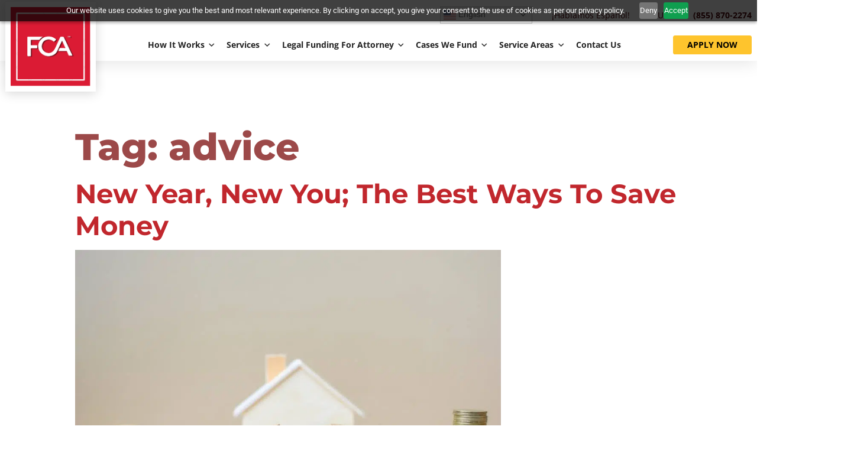

--- FILE ---
content_type: text/html; charset=UTF-8
request_url: https://fundcapitalamerica.com/tag/advice/
body_size: 100573
content:
<!doctype html>
<html lang="en-US">
<head>
	<meta charset="UTF-8">
<script>
var gform;gform||(document.addEventListener("gform_main_scripts_loaded",function(){gform.scriptsLoaded=!0}),document.addEventListener("gform/theme/scripts_loaded",function(){gform.themeScriptsLoaded=!0}),window.addEventListener("DOMContentLoaded",function(){gform.domLoaded=!0}),gform={domLoaded:!1,scriptsLoaded:!1,themeScriptsLoaded:!1,isFormEditor:()=>"function"==typeof InitializeEditor,callIfLoaded:function(o){return!(!gform.domLoaded||!gform.scriptsLoaded||!gform.themeScriptsLoaded&&!gform.isFormEditor()||(gform.isFormEditor()&&console.warn("The use of gform.initializeOnLoaded() is deprecated in the form editor context and will be removed in Gravity Forms 3.1."),o(),0))},initializeOnLoaded:function(o){gform.callIfLoaded(o)||(document.addEventListener("gform_main_scripts_loaded",()=>{gform.scriptsLoaded=!0,gform.callIfLoaded(o)}),document.addEventListener("gform/theme/scripts_loaded",()=>{gform.themeScriptsLoaded=!0,gform.callIfLoaded(o)}),window.addEventListener("DOMContentLoaded",()=>{gform.domLoaded=!0,gform.callIfLoaded(o)}))},hooks:{action:{},filter:{}},addAction:function(o,r,e,t){gform.addHook("action",o,r,e,t)},addFilter:function(o,r,e,t){gform.addHook("filter",o,r,e,t)},doAction:function(o){gform.doHook("action",o,arguments)},applyFilters:function(o){return gform.doHook("filter",o,arguments)},removeAction:function(o,r){gform.removeHook("action",o,r)},removeFilter:function(o,r,e){gform.removeHook("filter",o,r,e)},addHook:function(o,r,e,t,n){null==gform.hooks[o][r]&&(gform.hooks[o][r]=[]);var d=gform.hooks[o][r];null==n&&(n=r+"_"+d.length),gform.hooks[o][r].push({tag:n,callable:e,priority:t=null==t?10:t})},doHook:function(r,o,e){var t;if(e=Array.prototype.slice.call(e,1),null!=gform.hooks[r][o]&&((o=gform.hooks[r][o]).sort(function(o,r){return o.priority-r.priority}),o.forEach(function(o){"function"!=typeof(t=o.callable)&&(t=window[t]),"action"==r?t.apply(null,e):e[0]=t.apply(null,e)})),"filter"==r)return e[0]},removeHook:function(o,r,t,n){var e;null!=gform.hooks[o][r]&&(e=(e=gform.hooks[o][r]).filter(function(o,r,e){return!!(null!=n&&n!=o.tag||null!=t&&t!=o.priority)}),gform.hooks[o][r]=e)}});
</script>

		<meta name="viewport" content="width=device-width, initial-scale=1">
	<link rel="profile" href="https://gmpg.org/xfn/11">
	<!-- Google Tag Manager -->
	<script>(function(w,d,s,l,i){w[l]=w[l]||[];w[l].push({'gtm.start':
	new Date().getTime(),event:'gtm.js'});var f=d.getElementsByTagName(s)[0],
	j=d.createElement(s),dl=l!='dataLayer'?'&l='+l:'';j.async=true;j.src=
	'https://www.googletagmanager.com/gtm.js?id='+i+dl;f.parentNode.insertBefore(j,f);
	})(window,document,'script','dataLayer','GTM-WN4P3M8');</script>
	<!-- End Google Tag Manager -->
	<meta name='robots' content='noindex, follow' />

	<!-- This site is optimized with the Yoast SEO plugin v26.8 - https://yoast.com/product/yoast-seo-wordpress/ -->
	<title>advice Archives | Fund Capital America</title>
	<meta property="og:locale" content="en_US" />
	<meta property="og:type" content="article" />
	<meta property="og:title" content="advice Archives | Fund Capital America" />
	<meta property="og:url" content="https://fundcapitalamerica.com/tag/advice/" />
	<meta property="og:site_name" content="Fund Capital America" />
	<meta name="twitter:card" content="summary_large_image" />
	<script type="application/ld+json" class="yoast-schema-graph">{"@context":"https://schema.org","@graph":[{"@type":"CollectionPage","@id":"https://fundcapitalamerica.com/tag/advice/","url":"https://fundcapitalamerica.com/tag/advice/","name":"advice Archives | Fund Capital America","isPartOf":{"@id":"https://fundcapitalamerica.com/#website"},"primaryImageOfPage":{"@id":"https://fundcapitalamerica.com/tag/advice/#primaryimage"},"image":{"@id":"https://fundcapitalamerica.com/tag/advice/#primaryimage"},"thumbnailUrl":"https://fundcapitalamerica.com/wp-content/uploads/2018/12/49811043_611402245997559_2058316098255716352_n.jpg","breadcrumb":{"@id":"https://fundcapitalamerica.com/tag/advice/#breadcrumb"},"inLanguage":"en-US"},{"@type":"ImageObject","inLanguage":"en-US","@id":"https://fundcapitalamerica.com/tag/advice/#primaryimage","url":"https://fundcapitalamerica.com/wp-content/uploads/2018/12/49811043_611402245997559_2058316098255716352_n.jpg","contentUrl":"https://fundcapitalamerica.com/wp-content/uploads/2018/12/49811043_611402245997559_2058316098255716352_n.jpg","width":1000,"height":667,"caption":"New Year, New You: The Best Ways To Save Money"},{"@type":"BreadcrumbList","@id":"https://fundcapitalamerica.com/tag/advice/#breadcrumb","itemListElement":[{"@type":"ListItem","position":1,"name":"Home","item":"https://fundcapitalamerica.com/"},{"@type":"ListItem","position":2,"name":"advice"}]},{"@type":"WebSite","@id":"https://fundcapitalamerica.com/#website","url":"https://fundcapitalamerica.com/","name":"Fund Capital America","description":"","publisher":{"@id":"https://fundcapitalamerica.com/#organization"},"potentialAction":[{"@type":"SearchAction","target":{"@type":"EntryPoint","urlTemplate":"https://fundcapitalamerica.com/?s={search_term_string}"},"query-input":{"@type":"PropertyValueSpecification","valueRequired":true,"valueName":"search_term_string"}}],"inLanguage":"en-US"},{"@type":"Organization","@id":"https://fundcapitalamerica.com/#organization","name":"Fund Capital America","url":"https://fundcapitalamerica.com/","logo":{"@type":"ImageObject","inLanguage":"en-US","@id":"https://fundcapitalamerica.com/#/schema/logo/image/","url":"https://fundcapitalamerica.com/wp-content/uploads/2022/06/FCA-Logo.svg","contentUrl":"https://fundcapitalamerica.com/wp-content/uploads/2022/06/FCA-Logo.svg","width":205,"height":205,"caption":"Fund Capital America"},"image":{"@id":"https://fundcapitalamerica.com/#/schema/logo/image/"}}]}</script>
	<!-- / Yoast SEO plugin. -->


<script type='application/javascript'  id='pys-version-script'>console.log('PixelYourSite Free version 11.1.5.2');</script>
<link rel='dns-prefetch' href='//www.google.com' />
<link rel='dns-prefetch' href='//www.googletagmanager.com' />
<link rel='dns-prefetch' href='//use.fontawesome.com' />
<link rel="alternate" type="application/rss+xml" title="Fund Capital America &raquo; Feed" href="https://fundcapitalamerica.com/feed/" />
<link rel="alternate" type="application/rss+xml" title="Fund Capital America &raquo; Comments Feed" href="https://fundcapitalamerica.com/comments/feed/" />
<link rel="alternate" type="application/rss+xml" title="Fund Capital America &raquo; advice Tag Feed" href="https://fundcapitalamerica.com/tag/advice/feed/" />
<style id='wp-img-auto-sizes-contain-inline-css'>
img:is([sizes=auto i],[sizes^="auto," i]){contain-intrinsic-size:3000px 1500px}
/*# sourceURL=wp-img-auto-sizes-contain-inline-css */
</style>
<link rel='stylesheet' id='dashicons-css' href='https://fundcapitalamerica.com/wp-includes/css/dashicons.min.css?ver=6.9' media='all' />
<link rel='stylesheet' id='post-views-counter-frontend-css' href='https://fundcapitalamerica.com/wp-content/plugins/post-views-counter/css/frontend.css?ver=1.7.3' media='all' />
<style id='wp-emoji-styles-inline-css'>

	img.wp-smiley, img.emoji {
		display: inline !important;
		border: none !important;
		box-shadow: none !important;
		height: 1em !important;
		width: 1em !important;
		margin: 0 0.07em !important;
		vertical-align: -0.1em !important;
		background: none !important;
		padding: 0 !important;
	}
/*# sourceURL=wp-emoji-styles-inline-css */
</style>
<link rel='stylesheet' id='wp-block-library-css' href='https://fundcapitalamerica.com/wp-includes/css/dist/block-library/style.min.css?ver=6.9' media='all' />
<link rel='stylesheet' id='wp-components-css' href='https://fundcapitalamerica.com/wp-includes/css/dist/components/style.min.css?ver=6.9' media='all' />
<link rel='stylesheet' id='wp-preferences-css' href='https://fundcapitalamerica.com/wp-includes/css/dist/preferences/style.min.css?ver=6.9' media='all' />
<link rel='stylesheet' id='wp-block-editor-css' href='https://fundcapitalamerica.com/wp-includes/css/dist/block-editor/style.min.css?ver=6.9' media='all' />
<link rel='stylesheet' id='popup-maker-block-library-style-css' href='https://fundcapitalamerica.com/wp-content/plugins/popup-maker/dist/packages/block-library-style.css?ver=dbea705cfafe089d65f1' media='all' />
<style id='global-styles-inline-css'>
:root{--wp--preset--aspect-ratio--square: 1;--wp--preset--aspect-ratio--4-3: 4/3;--wp--preset--aspect-ratio--3-4: 3/4;--wp--preset--aspect-ratio--3-2: 3/2;--wp--preset--aspect-ratio--2-3: 2/3;--wp--preset--aspect-ratio--16-9: 16/9;--wp--preset--aspect-ratio--9-16: 9/16;--wp--preset--color--black: #000000;--wp--preset--color--cyan-bluish-gray: #abb8c3;--wp--preset--color--white: #ffffff;--wp--preset--color--pale-pink: #f78da7;--wp--preset--color--vivid-red: #cf2e2e;--wp--preset--color--luminous-vivid-orange: #ff6900;--wp--preset--color--luminous-vivid-amber: #fcb900;--wp--preset--color--light-green-cyan: #7bdcb5;--wp--preset--color--vivid-green-cyan: #00d084;--wp--preset--color--pale-cyan-blue: #8ed1fc;--wp--preset--color--vivid-cyan-blue: #0693e3;--wp--preset--color--vivid-purple: #9b51e0;--wp--preset--gradient--vivid-cyan-blue-to-vivid-purple: linear-gradient(135deg,rgb(6,147,227) 0%,rgb(155,81,224) 100%);--wp--preset--gradient--light-green-cyan-to-vivid-green-cyan: linear-gradient(135deg,rgb(122,220,180) 0%,rgb(0,208,130) 100%);--wp--preset--gradient--luminous-vivid-amber-to-luminous-vivid-orange: linear-gradient(135deg,rgb(252,185,0) 0%,rgb(255,105,0) 100%);--wp--preset--gradient--luminous-vivid-orange-to-vivid-red: linear-gradient(135deg,rgb(255,105,0) 0%,rgb(207,46,46) 100%);--wp--preset--gradient--very-light-gray-to-cyan-bluish-gray: linear-gradient(135deg,rgb(238,238,238) 0%,rgb(169,184,195) 100%);--wp--preset--gradient--cool-to-warm-spectrum: linear-gradient(135deg,rgb(74,234,220) 0%,rgb(151,120,209) 20%,rgb(207,42,186) 40%,rgb(238,44,130) 60%,rgb(251,105,98) 80%,rgb(254,248,76) 100%);--wp--preset--gradient--blush-light-purple: linear-gradient(135deg,rgb(255,206,236) 0%,rgb(152,150,240) 100%);--wp--preset--gradient--blush-bordeaux: linear-gradient(135deg,rgb(254,205,165) 0%,rgb(254,45,45) 50%,rgb(107,0,62) 100%);--wp--preset--gradient--luminous-dusk: linear-gradient(135deg,rgb(255,203,112) 0%,rgb(199,81,192) 50%,rgb(65,88,208) 100%);--wp--preset--gradient--pale-ocean: linear-gradient(135deg,rgb(255,245,203) 0%,rgb(182,227,212) 50%,rgb(51,167,181) 100%);--wp--preset--gradient--electric-grass: linear-gradient(135deg,rgb(202,248,128) 0%,rgb(113,206,126) 100%);--wp--preset--gradient--midnight: linear-gradient(135deg,rgb(2,3,129) 0%,rgb(40,116,252) 100%);--wp--preset--font-size--small: 13px;--wp--preset--font-size--medium: 20px;--wp--preset--font-size--large: 36px;--wp--preset--font-size--x-large: 42px;--wp--preset--spacing--20: 0.44rem;--wp--preset--spacing--30: 0.67rem;--wp--preset--spacing--40: 1rem;--wp--preset--spacing--50: 1.5rem;--wp--preset--spacing--60: 2.25rem;--wp--preset--spacing--70: 3.38rem;--wp--preset--spacing--80: 5.06rem;--wp--preset--shadow--natural: 6px 6px 9px rgba(0, 0, 0, 0.2);--wp--preset--shadow--deep: 12px 12px 50px rgba(0, 0, 0, 0.4);--wp--preset--shadow--sharp: 6px 6px 0px rgba(0, 0, 0, 0.2);--wp--preset--shadow--outlined: 6px 6px 0px -3px rgb(255, 255, 255), 6px 6px rgb(0, 0, 0);--wp--preset--shadow--crisp: 6px 6px 0px rgb(0, 0, 0);}:root { --wp--style--global--content-size: 800px;--wp--style--global--wide-size: 1200px; }:where(body) { margin: 0; }.wp-site-blocks > .alignleft { float: left; margin-right: 2em; }.wp-site-blocks > .alignright { float: right; margin-left: 2em; }.wp-site-blocks > .aligncenter { justify-content: center; margin-left: auto; margin-right: auto; }:where(.wp-site-blocks) > * { margin-block-start: 24px; margin-block-end: 0; }:where(.wp-site-blocks) > :first-child { margin-block-start: 0; }:where(.wp-site-blocks) > :last-child { margin-block-end: 0; }:root { --wp--style--block-gap: 24px; }:root :where(.is-layout-flow) > :first-child{margin-block-start: 0;}:root :where(.is-layout-flow) > :last-child{margin-block-end: 0;}:root :where(.is-layout-flow) > *{margin-block-start: 24px;margin-block-end: 0;}:root :where(.is-layout-constrained) > :first-child{margin-block-start: 0;}:root :where(.is-layout-constrained) > :last-child{margin-block-end: 0;}:root :where(.is-layout-constrained) > *{margin-block-start: 24px;margin-block-end: 0;}:root :where(.is-layout-flex){gap: 24px;}:root :where(.is-layout-grid){gap: 24px;}.is-layout-flow > .alignleft{float: left;margin-inline-start: 0;margin-inline-end: 2em;}.is-layout-flow > .alignright{float: right;margin-inline-start: 2em;margin-inline-end: 0;}.is-layout-flow > .aligncenter{margin-left: auto !important;margin-right: auto !important;}.is-layout-constrained > .alignleft{float: left;margin-inline-start: 0;margin-inline-end: 2em;}.is-layout-constrained > .alignright{float: right;margin-inline-start: 2em;margin-inline-end: 0;}.is-layout-constrained > .aligncenter{margin-left: auto !important;margin-right: auto !important;}.is-layout-constrained > :where(:not(.alignleft):not(.alignright):not(.alignfull)){max-width: var(--wp--style--global--content-size);margin-left: auto !important;margin-right: auto !important;}.is-layout-constrained > .alignwide{max-width: var(--wp--style--global--wide-size);}body .is-layout-flex{display: flex;}.is-layout-flex{flex-wrap: wrap;align-items: center;}.is-layout-flex > :is(*, div){margin: 0;}body .is-layout-grid{display: grid;}.is-layout-grid > :is(*, div){margin: 0;}body{padding-top: 0px;padding-right: 0px;padding-bottom: 0px;padding-left: 0px;}a:where(:not(.wp-element-button)){text-decoration: underline;}:root :where(.wp-element-button, .wp-block-button__link){background-color: #32373c;border-width: 0;color: #fff;font-family: inherit;font-size: inherit;font-style: inherit;font-weight: inherit;letter-spacing: inherit;line-height: inherit;padding-top: calc(0.667em + 2px);padding-right: calc(1.333em + 2px);padding-bottom: calc(0.667em + 2px);padding-left: calc(1.333em + 2px);text-decoration: none;text-transform: inherit;}.has-black-color{color: var(--wp--preset--color--black) !important;}.has-cyan-bluish-gray-color{color: var(--wp--preset--color--cyan-bluish-gray) !important;}.has-white-color{color: var(--wp--preset--color--white) !important;}.has-pale-pink-color{color: var(--wp--preset--color--pale-pink) !important;}.has-vivid-red-color{color: var(--wp--preset--color--vivid-red) !important;}.has-luminous-vivid-orange-color{color: var(--wp--preset--color--luminous-vivid-orange) !important;}.has-luminous-vivid-amber-color{color: var(--wp--preset--color--luminous-vivid-amber) !important;}.has-light-green-cyan-color{color: var(--wp--preset--color--light-green-cyan) !important;}.has-vivid-green-cyan-color{color: var(--wp--preset--color--vivid-green-cyan) !important;}.has-pale-cyan-blue-color{color: var(--wp--preset--color--pale-cyan-blue) !important;}.has-vivid-cyan-blue-color{color: var(--wp--preset--color--vivid-cyan-blue) !important;}.has-vivid-purple-color{color: var(--wp--preset--color--vivid-purple) !important;}.has-black-background-color{background-color: var(--wp--preset--color--black) !important;}.has-cyan-bluish-gray-background-color{background-color: var(--wp--preset--color--cyan-bluish-gray) !important;}.has-white-background-color{background-color: var(--wp--preset--color--white) !important;}.has-pale-pink-background-color{background-color: var(--wp--preset--color--pale-pink) !important;}.has-vivid-red-background-color{background-color: var(--wp--preset--color--vivid-red) !important;}.has-luminous-vivid-orange-background-color{background-color: var(--wp--preset--color--luminous-vivid-orange) !important;}.has-luminous-vivid-amber-background-color{background-color: var(--wp--preset--color--luminous-vivid-amber) !important;}.has-light-green-cyan-background-color{background-color: var(--wp--preset--color--light-green-cyan) !important;}.has-vivid-green-cyan-background-color{background-color: var(--wp--preset--color--vivid-green-cyan) !important;}.has-pale-cyan-blue-background-color{background-color: var(--wp--preset--color--pale-cyan-blue) !important;}.has-vivid-cyan-blue-background-color{background-color: var(--wp--preset--color--vivid-cyan-blue) !important;}.has-vivid-purple-background-color{background-color: var(--wp--preset--color--vivid-purple) !important;}.has-black-border-color{border-color: var(--wp--preset--color--black) !important;}.has-cyan-bluish-gray-border-color{border-color: var(--wp--preset--color--cyan-bluish-gray) !important;}.has-white-border-color{border-color: var(--wp--preset--color--white) !important;}.has-pale-pink-border-color{border-color: var(--wp--preset--color--pale-pink) !important;}.has-vivid-red-border-color{border-color: var(--wp--preset--color--vivid-red) !important;}.has-luminous-vivid-orange-border-color{border-color: var(--wp--preset--color--luminous-vivid-orange) !important;}.has-luminous-vivid-amber-border-color{border-color: var(--wp--preset--color--luminous-vivid-amber) !important;}.has-light-green-cyan-border-color{border-color: var(--wp--preset--color--light-green-cyan) !important;}.has-vivid-green-cyan-border-color{border-color: var(--wp--preset--color--vivid-green-cyan) !important;}.has-pale-cyan-blue-border-color{border-color: var(--wp--preset--color--pale-cyan-blue) !important;}.has-vivid-cyan-blue-border-color{border-color: var(--wp--preset--color--vivid-cyan-blue) !important;}.has-vivid-purple-border-color{border-color: var(--wp--preset--color--vivid-purple) !important;}.has-vivid-cyan-blue-to-vivid-purple-gradient-background{background: var(--wp--preset--gradient--vivid-cyan-blue-to-vivid-purple) !important;}.has-light-green-cyan-to-vivid-green-cyan-gradient-background{background: var(--wp--preset--gradient--light-green-cyan-to-vivid-green-cyan) !important;}.has-luminous-vivid-amber-to-luminous-vivid-orange-gradient-background{background: var(--wp--preset--gradient--luminous-vivid-amber-to-luminous-vivid-orange) !important;}.has-luminous-vivid-orange-to-vivid-red-gradient-background{background: var(--wp--preset--gradient--luminous-vivid-orange-to-vivid-red) !important;}.has-very-light-gray-to-cyan-bluish-gray-gradient-background{background: var(--wp--preset--gradient--very-light-gray-to-cyan-bluish-gray) !important;}.has-cool-to-warm-spectrum-gradient-background{background: var(--wp--preset--gradient--cool-to-warm-spectrum) !important;}.has-blush-light-purple-gradient-background{background: var(--wp--preset--gradient--blush-light-purple) !important;}.has-blush-bordeaux-gradient-background{background: var(--wp--preset--gradient--blush-bordeaux) !important;}.has-luminous-dusk-gradient-background{background: var(--wp--preset--gradient--luminous-dusk) !important;}.has-pale-ocean-gradient-background{background: var(--wp--preset--gradient--pale-ocean) !important;}.has-electric-grass-gradient-background{background: var(--wp--preset--gradient--electric-grass) !important;}.has-midnight-gradient-background{background: var(--wp--preset--gradient--midnight) !important;}.has-small-font-size{font-size: var(--wp--preset--font-size--small) !important;}.has-medium-font-size{font-size: var(--wp--preset--font-size--medium) !important;}.has-large-font-size{font-size: var(--wp--preset--font-size--large) !important;}.has-x-large-font-size{font-size: var(--wp--preset--font-size--x-large) !important;}
:root :where(.wp-block-pullquote){font-size: 1.5em;line-height: 1.6;}
/*# sourceURL=global-styles-inline-css */
</style>
<link rel='stylesheet' id='zoho-multi-form-css-css' href='https://fundcapitalamerica.com/wp-content/plugins/lawfirm-portal/assets/zoho-multi-form.css?ver=2.1' media='all' />
<link rel='stylesheet' id='megamenu-css' href='https://fundcapitalamerica.com/wp-content/uploads/maxmegamenu/style.css?ver=9ed603' media='all' />
<style id='grw-public-main-css-inline-css'>
.wp-gr,.wp-gr *,.wp-gr ::after,.wp-gr ::before{box-sizing:border-box}.wp-gr{display:block;direction:ltr;font-size:var(--font-size, 16px);font-family:var(--font-family, inherit);font-style:normal;font-weight:400;text-align:start;line-height:normal;overflow:visible;text-decoration:none;list-style-type:disc;box-sizing:border-box;visibility:visible!important}.wp-gr div,.wp-gr span{margin:0;padding:0;color:inherit;font:inherit;line-height:normal;letter-spacing:normal;text-transform:none;text-decoration:none;border:0;background:0 0}.wp-gr a{color:inherit;border:0;text-decoration:none;background:0 0;cursor:pointer}.wp-gr a:focus{outline:0}.wp-gr a:focus-visible{outline:2px solid currentColor;outline-offset:2px}.wp-gr img{display:block;max-width:100%;height:auto;margin:0;padding:0;border:0;line-height:0;vertical-align:middle}.wp-gr i{font-style:normal;font-weight:inherit;margin:0;padding:0;border:0;vertical-align:middle;background:0 0}.wp-gr svg{display:inline-block;width:auto;height:auto;vertical-align:middle;overflow:visible}.wp-gr svg use{opacity:1;visibility:visible}.wp-gr{--rev-gap:4px;--img-size:46px;--media-gap:8px;--media-size:40px;--media-lines:2;--color:#fb8e28;--rev-color:#f4f4f4;--rpi-star-color:var(--star-color, var(--color));--rpi-slider-gap:8px;--rpi-slider-btn:1em;--rpi-slider-btn-padding:.5em;--slider-ltgt-bg:var(--rev-color);--slider-ltgt-border-width:4px;--slider-dot-size:8px;--slider-dot-gap:8px;--slider-dots-visible:5;--slider-act-dot-color:var(--color)}.wp-gr .wp-google-based,.wp-gr .wp-google-powered{margin:0!important;padding:0!important;color:var(--head-based-color,#555)!important}.wp-gr .wp-google-powered{color:var(--powered-color,#777)!important;font-size:16px;font-weight:600}.wp-gr .wp-google-powered>span{font-weight:600!important}.wp-gr .grw-img{position:relative!important;min-width:var(--img-size)!important;max-width:var(--img-size)!important;height:var(--img-size)!important;border:none!important;z-index:3!important}.wp-gr .grw-img-wrap{position:relative;min-width:var(--img-size)!important;max-width:var(--img-size)!important;overflow:visible}.wp-gr .grw-img-wrap::before{content:'';position:absolute;top:0;left:0;width:var(--img-size);height:var(--img-size);border-radius:50%;box-shadow:0 0 2px rgba(0,0,0,.12),0 2px 4px rgba(0,0,0,.24)!important;pointer-events:none}.wp-gr .grw-header .grw-img{border-radius:50%}.wp-gr .grw-header.wp-place-center{width:100%!important}.wp-gr .wp-google-name{color:var(--name-color,#333)!important;font-size:100%!important;font-weight:700!important;text-decoration:none!important;white-space:nowrap!important;text-overflow:ellipsis!important;overflow:hidden!important;width:100%!important;text-align:var(--align,start)!important}.wp-gr .grw-header .wp-google-name{width:auto!important;margin:0!important;padding:0!important;font-size:128%!important}.wp-gr a.wp-google-name{color:#427fed!important;text-decoration:none!important}.wp-gr .wp-google-time{color:#555!important;font-size:13px!important;white-space:nowrap!important}.wp-gr .wp-google-text{color:var(--text-color,#222)!important;font-size:15px!important;line-height:24px!important;max-width:100%!important;overflow:hidden!important;white-space:pre-wrap!important;word-break:break-word!important;vertical-align:middle!important}.wp-gr .rpi-stars+.wp-google-text{padding-left:4px!important}.wp-gr .wp-more{display:none}.wp-gr .wp-more-toggle{color:#136aaf!important;cursor:pointer!important;text-decoration:none!important}.wp-gr .wp-google-url{display:block;margin:4px auto!important;color:#136aaf!important;text-align:center!important}.wp-gr.wp-dark .wp-google-name{color:#eee!important}.wp-gr.rpi.wp-dark .wp-google-name a{color:var(--head-based-color,#eee)!important}.wp-gr.wp-dark .wp-google-time{color:#bbb!important}.wp-gr.wp-dark .wp-google-text{color:#ececec!important}.wp-gr.wp-dark .wp-google-powered{color:var(--powered-color,#fff)!important}.wp-gr.wp-dark .wp-google-based{color:var(--head-based-color,#999)!important}.wp-gr:not(.wp-dark) .grw-review-inner.grw-backgnd{background:var(--rev-color)!important}.wp-gr.rpi .wp-google-name{font-size:100%!important}.wp-gr.rpi .grw-hide,.wp-gr.rpi .wp-google-hide{display:none}.wp-gr.rpi .wp-google-name a{color:var(--head-name-color,#333)!important;font-size:18px!important;text-decoration:none!important}.wp-gr.rpi a.wp-google-name{margin:0!important;color:var(--name-color,#154fc1)!important;text-decoration:none!important;white-space:nowrap!important;text-overflow:ellipsis!important}.wp-gr{display:block!important;width:100%!important;padding-bottom:20px!important;text-align:left!important;direction:ltr!important;box-sizing:border-box!important}.wp-gr .grw-row{display:-ms-flexbox!important;display:flex!important;flex-wrap:nowrap!important;align-items:center!important;-ms-flex-wrap:nowrap!important;-ms-flex-align:center!important}.grw-row.grw-row-xs{-ms-flex-wrap:wrap!important;flex-wrap:wrap!important}.grw-row-x .grw-header+.grw-content .grw-review,.grw-row-xs .grw-content,.grw-row-xs .grw-header,.grw-row-xs .grw-review{--col:1}.grw-row-xl .grw-header+.grw-content{--col:1.2}.grw-row-l .grw-header+.grw-content{--col:1.25}.grw-row-m .grw-header+.grw-content{--col:1.333333}.grw-row-s .grw-header+.grw-content{--col:1.5}.grw-row-s .grw-header+.grw-content .grw-review,.grw-row-x .grw-header,.grw-row-x .grw-header+.grw-content,.grw-row-x .grw-review{--col:2}.grw-row-m .grw-header+.grw-content .grw-review,.grw-row-s .grw-header,.grw-row-s .grw-review{--col:3}.grw-row-l .grw-review,.grw-row-m .grw-header,.grw-row-m .grw-review{--col:4}.grw-row-l .grw-header,.grw-row-xl .grw-review{--col:5}.grw-row-xl .grw-header{--col:6}.grw-row .grw-content,.grw-row .grw-header{-ms-flex:1 0 calc(100% / var(--col,3))!important;flex:1 0 calc(100% / var(--col,3))!important;width:calc(100% / var(--col,3))!important}.grw-row .grw-review{-ms-flex:1 0 calc((100% - var(--card-gap,16px)*(var(--col,3) - 1))/ var(--col,3))!important;flex:1 0 calc((100% - var(--card-gap,16px)*(var(--col,3) - 1))/ var(--col,3))!important;width:calc((100% - var(--card-gap,16px)*(var(--col,3) - 1))/ var(--col,3))!important}.wp-gr .grw-content{position:relative!important;min-width:0!important}.wp-gr .grw-content-inner{position:relative!important;display:flex!important;align-items:center!important}.wp-gr .grw-review-inner{height:100%!important}.wp-gr .grw-header-inner,.wp-gr .grw-review-inner{position:relative!important;padding:16px!important;width:100%!important}.wp-gr .wp-google-list .grw-header-inner{padding:0 0 16px 0!important}.wp-gr .grw-review-inner.grw-round{border-radius:8px!important}.wp-gr .grw-review-inner.grw-shadow{box-shadow:0 0 2px rgba(0,0,0,.12),0 2px 4px rgba(0,0,0,.24)!important}.wp-gr .grw-review-inner>svg{position:absolute!important;top:10px!important;right:10px!important;width:16px!important;height:16px!important}.wp-gr .grw-review{display:flex;position:relative!important;justify-content:center!important;align-items:center!important;flex-shrink:0!important}.wp-gr .grw-review .wp-google-left{display:block!important;overflow:hidden!important;white-space:nowrap!important;text-overflow:ellipsis!important;line-height:24px!important;padding-bottom:2px!important}.wp-gr .grw-review .wp-google-feedback{height:100px!important;overflow-y:auto!important}.wp-gr .grw-scroll::-webkit-scrollbar{width:4px!important}.wp-gr .grw-scroll::-webkit-scrollbar-track{-webkit-box-shadow:inset 0 0 6px rgba(0,0,0,.3)!important;-webkit-border-radius:4px!important;border-radius:4px!important}.wp-gr .grw-scroll::-webkit-scrollbar-thumb{-webkit-border-radius:10px!important;border-radius:10px!important;background:#ccc!important;-webkit-box-shadow:inset 0 0 6px rgba(0,0,0,.5)!important}.wp-gr .wp-google-wr{display:flex;margin:0!important}.wp-gr .wp-google-wr a{color:#fff!important;padding:4px 12px 8px!important;outline:0!important;border-radius:27px!important;background:var(--btn-color,#1f67e7)!important;white-space:nowrap!important;vertical-align:middle!important;opacity:.9!important;text-shadow:1px 1px 0 #888!important;box-shadow:0 0 2px rgba(0,0,0,.12),0 2px 4px rgba(0,0,0,.24)!important;user-select:none!important;transition:all .2s ease-in-out!important}.wp-gr .wp-google-wr a:hover{opacity:.95!important;background:var(--btn-color,#1f67e7)!important;box-shadow:0 0 2px rgba(0,0,0,.12),0 3px 5px rgba(0,0,0,.24)!important}.wp-gr .wp-google-wr a:active{opacity:1!important;background:var(--btn-color,#1f67e7)!important;box-shadow:none!important}.wp-gr .wp-google-wr a svg{display:inline-block;width:16px;height:16px;padding:1px;margin:0 0 0 4px;background:#fff;border-radius:50%}.wp-gr[data-layout=grid] .grw-reviews{display:flex;gap:var(--card-gap,12px);flex-wrap:wrap!important;-ms-flex-wrap:wrap!important}.wp-gr .grw-b{font-weight:700!important;white-space:nowrap!important}.wp-gr .wp-google-reply{font-size:14px!important;margin-top:auto!important;margin-left:6px!important;padding-left:6px!important;border-left:1px solid #999!important;overflow:hidden!important;overflow-y:auto!important;line-height:20px!important;max-height:44px!important}.wp-gr .wp-google-reply>div{display:flex;gap:4px;align-items:center}.wp-gr .wp-google-reply .wp-google-time{font-size:11px!important;white-space:nowrap!important}.wp-gr .wp-google-img{display:flex;flex-wrap:wrap;gap:var(--media-gap);max-height:calc((var(--media-size) + var(--media-gap)) * var(--media-lines) - 2px)!important;overflow-y:auto!important}.wp-gr .wp-google-img img{display:flex;width:var(--media-size)!important;height:var(--media-size)!important;cursor:pointer!important;border-radius:3px!important;box-shadow:0 0 2px rgba(0,0,0,.12),0 2px 4px rgba(0,0,0,.24)!important}.rpi-flx{display:var(--flx,flex)!important;flex-direction:var(--dir,column)!important;gap:var(--gap,2px)!important;align-items:var(--align,flex-start)!important;flex-wrap:var(--wrap,nowrap)!important;overflow:var(--overflow,visible)!important;width:100%!important}.rpi-col16{--dir:column;--gap:16px;--align:flex-start;--overflow:hidden}.rpi-col12{--dir:column;--gap:12px;--align:flex-start;--overflow:hidden}.rpi-col6{--dir:column;--gap:6px;--align:flex-start;--overflow:hidden}.rpi-col8{--dir:column;--gap:8px;--align:flex-start}.rpi-col4{--dir:column;--gap:4px;--align:flex-start}.rpi-row12-center{--dir:row;--gap:12px;--align:center;--overflow:visible}.rpi-row12{--dir:row;--gap:12px;--align:flex-start}:root{--star-gap:2px;--rpi-star-size:20px;--rpi-star-color:#fb8e28;--rpi-star-empty-color:#cccccc;--rpi-icon-scale-google:1.00;--rpi-icon-scale-yelp:0.92;--rpi-icon-scale-fb:1.125;--rpi-yelp-empty-color:#cccccc;--rpi-yelp-five-color:#fb433c;--rpi-yelp-four-color:#ff643d;--rpi-yelp-three-color:#ff8742;--rpi-yelp-two-color:#ffad48;--rpi-yelp-one-color:#ffcc4b;--rpi-yelp-radius:3px;--rpi-fb-color:#fa3e3e;--rpi-fb-radius:3px;--rpi-star-empty:url("data:image/svg+xml;utf8,%3Csvg xmlns='http://www.w3.org/2000/svg' viewBox='0 0 24 24'%3E%3Cpath d='M11.48 3.499a.562.562 0 0 1 1.04 0l2.125 5.111a.563.563 0 0 0 .475.345l5.518.442c.499.04.701.663.321.988l-4.204 3.602a.563.563 0 0 0-.182.557l1.285 5.385a.562.562 0 0 1-.84.61l-4.725-2.885a.562.562 0 0 0-.586 0L6.982 20.54a.562.562 0 0 1-.84-.61l1.285-5.386a.562.562 0 0 0-.182-.557l-4.204-3.602a.562.562 0 0 1 .321-.988l5.518-.442a.563.563 0 0 0 .475-.345L11.48 3.5Z' fill='none' stroke='currentColor' stroke-width='1.5' stroke-linejoin='round'/%3E%3C/svg%3E");--rpi-star-mask:url("data:image/svg+xml;utf8,%3Csvg xmlns='http://www.w3.org/2000/svg' viewBox='0 0 24 24'%3E%3Cpath d='M10.7881 3.21068C11.2364 2.13274 12.7635 2.13273 13.2118 3.21068L15.2938 8.2164L20.6979 8.64964C21.8616 8.74293 22.3335 10.1952 21.4469 10.9547L17.3295 14.4817L18.5874 19.7551C18.8583 20.8908 17.6229 21.7883 16.6266 21.1798L11.9999 18.3538L7.37329 21.1798C6.37697 21.7883 5.14158 20.8908 5.41246 19.7551L6.67038 14.4817L2.55303 10.9547C1.66639 10.1952 2.13826 8.74293 3.302 8.64964L8.70609 8.2164L10.7881 3.21068Z'/%3E%3C/svg%3E")}.rpi-stars .rpi-star{display:none!important}.rpi-star,.rpi-stars-tripadvisor,.rpi-stars-yelp{display:var(--flx,flex);align-items:center;gap:var(--gap,4px);text-align:start;z-index:9}.rpi-star[data-rating]:empty::before{content:attr(data-rating);color:var(--rpi-rating-color,var(--rpi-star-color));font-size:var(--head-grade-fs, 18px);font-weight:var(--head-grade-weight,900)}.rpi-star i{padding:0 2px;cursor:pointer!important;background-color:var(--rpi-star-empty-color)}.rpi-star[data-rating="1"] i:nth-child(-n+1),.rpi-star[data-rating="2"] i:nth-child(-n+2),.rpi-star[data-rating="3"] i:nth-child(-n+3),.rpi-star[data-rating="4"] i:nth-child(-n+4),.rpi-star[data-rating="5"] i:nth-child(-n+5){background-color:var(--rpi-star-color)}.rpi-star:hover i{background-color:var(--rpi-star-color)!important}.rpi-star i:hover~i{background-color:var(--rpi-star-empty-color)!important}.rpi-star i,.rpi-star[data-rating]:empty::after{content:'';width:var(--rpi-star-size)!important;height:var(--rpi-star-size)!important;-webkit-mask-image:var(--rpi-star-mask)!important;-webkit-mask-repeat:no-repeat!important;-webkit-mask-position:center!important;-webkit-mask-size:contain!important;mask-image:var(--rpi-star-mask)!important;mask-repeat:no-repeat!important;mask-position:center!important;mask-size:contain!important}.rpi-star[data-rating]:empty::after{background-color:var(--rpi-star-color)}.rpi-star+.rpi-stars{--stars-offset:1;--stars:calc(var(--stars-max) - var(--stars-offset))}.rpi-stars{--star-size:var(--rpi-star-size, 18px);--star-color:var(--rpi-star-color);--empty:var(--rpi-star-empty);--mask:var(--rpi-star-mask);--stars:5;--icon-scale:1;--rating-scale:0.8;--gap:var(--star-gap, 2px);--stars-w:calc(var(--stars) * (var(--star-size) + var(--star-gap)));--fill:calc((var(--rating) / var(--stars)) * 100%);--bg-size:calc(var(--star-size) * var(--icon-scale));--bg-size-x:calc(var(--bg-size) + var(--star-gap));position:relative!important;display:inline-flex!important;align-items:center!important;align-self:var(--star-align-self,start)!important;width:max-content!important;height:var(--star-size)!important;font-size:calc(var(--star-size) * var(--rating-scale))!important;font-weight:900!important;color:var(--rpi-rating-color,var(--star-color))!important;white-space:nowrap!important;vertical-align:middle!important;padding-right:calc(var(--stars-w) + var(--gap))!important}.rpi-stars:empty{--gap:0px}.rpi-stars::before{content:''!important;position:absolute!important;top:50%!important;right:0!important;width:var(--stars-w)!important;height:var(--star-size)!important;transform:translateY(-50%)!important;background-color:var(--star-color)!important;-webkit-mask-image:var(--empty)!important;-webkit-mask-repeat:repeat-x!important;-webkit-mask-position:left center!important;-webkit-mask-size:var(--bg-size-x) var(--bg-size)!important;mask-image:var(--empty)!important;mask-repeat:repeat-x!important;mask-position:left center!important;mask-size:var(--bg-size-x) var(--bg-size)!important}.rpi-stars::after{content:''!important;position:absolute!important;top:50%!important;right:0!important;width:var(--stars-w)!important;height:var(--star-size)!important;transform:translateY(-50%)!important;background-color:var(--star-color)!important;-webkit-mask-image:var(--mask)!important;-webkit-mask-repeat:repeat-x!important;-webkit-mask-position:left center!important;-webkit-mask-size:var(--bg-size-x) var(--bg-size)!important;mask-image:var(--mask)!important;mask-repeat:repeat-x!important;mask-position:left center!important;mask-size:var(--bg-size-x) var(--bg-size)!important;clip-path:inset(0 calc(100% - var(--fill)) 0 0)!important}.rpi-stars-yelp{--icon-scale:var(--rpi-icon-scale-yelp);--empty-color:var(--rpi-yelp-empty-color);--five-color:var(--rpi-yelp-five-color);--four-color:var(--rpi-yelp-four-color);--three-color:var(--rpi-yelp-three-color);--two-color:var(--rpi-yelp-two-color);--one-color:var(--rpi-yelp-one-color);--star-size:var(--rpi-star-size);--rating:0;--gap:4px;--radius:var(--rpi-yelp-radius);display:inline-flex!important;gap:var(--gap)!important;line-height:0!important;vertical-align:top!important}.rpi-stars-yelp i{position:relative!important;display:inline-block!important;font-style:normal!important;flex:0 0 auto!important;width:var(--star-size)!important;height:var(--star-size)!important;border-radius:var(--radius)!important;background-color:var(--empty-color)!important;background-image:linear-gradient(90deg,var(--star-color) 0 calc(var(--fill,0) * 1%),transparent calc(var(--fill,0) * 1%))!important;background-repeat:no-repeat!important;background-size:100% 100%!important;box-sizing:border-box!important}.rpi-stars-yelp i::after{content:''!important;position:absolute!important;inset:0!important;background-color:#fff!important;-webkit-mask-image:var(--rpi-star-mask)!important;-webkit-mask-repeat:no-repeat!important;-webkit-mask-size:calc(70% / var(--icon-scale)) calc(70% / var(--icon-scale))!important;-webkit-mask-position:center!important;mask-image:var(--rpi-star-mask)!important;mask-repeat:no-repeat!important;mask-size:calc(70% / var(--icon-scale)) calc(70% / var(--icon-scale))!important;mask-position:center!important}.rpi-stars-yelp,.rpi-stars-yelp[data-rating]::before{content:attr(data-rating);color:var(--rpi-rating-color,var(--star-color));font-size:var(--head-grade-fs, 18px);font-weight:var(--head-grade-weight,900)}.rpi-stars-yelp i:first-child{--fill:clamp(0, (var(--rating) - 0) * 100, 100)}.rpi-stars-yelp i:nth-child(2){--fill:clamp(0, (var(--rating) - 1) * 100, 100)}.rpi-stars-yelp i:nth-child(3){--fill:clamp(0, (var(--rating) - 2) * 100, 100)}.rpi-stars-yelp i:nth-child(4){--fill:clamp(0, (var(--rating) - 3) * 100, 100)}.rpi-stars-yelp i:nth-child(5){--fill:clamp(0, (var(--rating) - 4) * 100, 100)}.rpi-stars-yelp[data-stars^="1"]{--rating:1.5;--star-color:var(--one-color)}.rpi-stars-yelp[data-stars="1"]{--rating:1}.rpi-stars-yelp[data-stars^="2"]{--rating:2.5;--star-color:var(--two-color)}.rpi-stars-yelp[data-stars="2"]{--rating:2}.rpi-stars-yelp[data-stars^="3"]{--rating:3.5;--star-color:var(--three-color)}.rpi-stars-yelp[data-stars="3"]{--rating:3}.rpi-stars-yelp[data-stars^="4"]{--rating:4.5;--star-color:var(--four-color)}.rpi-stars-yelp[data-stars="4"]{--rating:4}.rpi-stars-yelp[data-stars^="5"]{--rating:5;--star-color:var(--five-color)}.rpi-stars-tripadvisor{--empty-color:#ffffff;--border-color:#5ba672;--fill-color:#5ba672;--rpi-dot-size:var(--rpi-star-size);--rating:0;--gap:4px;--border:3px;display:inline-flex!important;gap:var(--gap)!important;line-height:0!important;vertical-align:top!important}.rpi-stars-tripadvisor i{width:var(--rpi-dot-size)!important;height:var(--rpi-dot-size)!important;display:inline-block!important;position:relative!important;flex:0 0 auto!important;box-sizing:border-box!important;border-radius:999px!important;border:var(--border) solid var(--border-color)!important;background-color:var(--empty-color)!important;background-image:linear-gradient(90deg,var(--fill-color) 0 calc(var(--fill,0) * 1%),transparent calc(var(--fill,0) * 1%))!important;background-repeat:no-repeat!important;background-size:100% 100%!important}.rpi-stars-tripadvisor,.rpi-stars-tripadvisor[data-rating]::before{content:attr(data-rating);color:var(--rpi-rating-color,var(--fill-color));font-size:var(--head-grade-fs, 18px);font-weight:var(--head-grade-weight,900)}.rpi-stars-tripadvisor i:first-child{--fill:clamp(0, (var(--rating) - 0) * 100, 100)}.rpi-stars-tripadvisor i:nth-child(2){--fill:clamp(0, (var(--rating) - 1) * 100, 100)}.rpi-stars-tripadvisor i:nth-child(3){--fill:clamp(0, (var(--rating) - 2) * 100, 100)}.rpi-stars-tripadvisor i:nth-child(4){--fill:clamp(0, (var(--rating) - 3) * 100, 100)}.rpi-stars-tripadvisor i:nth-child(5){--fill:clamp(0, (var(--rating) - 4) * 100, 100)}.rpi-stars-tripadvisor[data-stars^="1"]{--rating:1.5}.rpi-stars-tripadvisor[data-stars="1"]{--rating:1}.rpi-stars-tripadvisor[data-stars^="2"]{--rating:2.5}.rpi-stars-tripadvisor[data-stars="2"]{--rating:2}.rpi-stars-tripadvisor[data-stars^="3"]{--rating:3.5}.rpi-stars-tripadvisor[data-stars="3"]{--rating:3}.rpi-stars-tripadvisor[data-stars^="4"]{--rating:4.5}.rpi-stars-tripadvisor[data-stars="4"]{--rating:4}.rpi-stars-tripadvisor[data-stars^="5"]{--rating:5}.rpi-star-fb{--icon-scale:var(--rpi-icon-scale-fb);--size:var(--rpi-star-size, 18px);--color:var(--rpi-fb-color, #fa3e3e);--radius:var(--rpi-fb-radius, 3px);--tail-w:calc(var(--size) / 3);--tail-h:calc(var(--size) / 3.6);--tail-offset:calc(var(--size) / 4.5);--tail-overlap:1px;--gap:0.25em;--label-scale:0.85;--fb-star:url("data:image/svg+xml;utf8,%3Csvg xmlns='http://www.w3.org/2000/svg' viewBox='0 0 24 24'%3E%3Cpath d='M10.7881 3.21068C11.2364 2.13274 12.7635 2.13273 13.2118 3.21068L15.2938 8.2164L20.6979 8.64964C21.8616 8.74293 22.3335 10.1952 21.4469 10.9547L17.3295 14.4817L18.5874 19.7551C18.8583 20.8908 17.6229 21.7883 16.6266 21.1798L11.9999 18.3538L7.37329 21.1798C6.37697 21.7883 5.14158 20.8908 5.41246 19.7551L6.67038 14.4817L2.55303 10.9547C1.66639 10.1952 2.13826 8.74293 3.302 8.64964L8.70609 8.2164L10.7881 3.21068Z' fill='%23fff'/%3E%3C/svg%3E");position:relative!important;display:inline-flex!important;align-items:center;align-self:var(--star-align-self,start);height:var(--size)!important;width:max-content!important;white-space:nowrap!important;vertical-align:middle!important;font-size:calc(var(--size) * var(--label-scale))!important;line-height:1!important;padding-left:calc(var(--size) + var(--gap))!important}.rpi-star-fb::before{content:''!important;position:absolute!important;left:0!important;top:50%!important;transform:translateY(-50%)!important;width:var(--size)!important;height:var(--size)!important;background-color:var(--color)!important;border-radius:var(--radius)!important;background-image:var(--fb-star)!important;background-repeat:no-repeat!important;background-position:center!important;background-size:calc(70% / var(--icon-scale)) calc(70% / var(--icon-scale))!important}.rpi-star-fb::after{content:''!important;position:absolute!important;left:var(--tail-offset)!important;top:50%!important;width:0!important;height:0!important;transform:translateY(calc(var(--size)/ 2 - var(--tail-overlap)))!important;border-top:var(--tail-h) solid var(--color)!important;border-right:var(--tail-w) solid transparent!important}.rpi-star-fb[data-rating="1"]{--color:#cccccc}:root{--rpi-lt:url("data:image/svg+xml;utf8,%3Csvg xmlns='http://www.w3.org/2000/svg' width='24' height='24' viewBox='0 0 24 24' fill='none' stroke='currentColor' stroke-width='2' stroke-linecap='round' stroke-linejoin='round'%3E%3Cpath d='m15 18-6-6 6-6'%3E%3C/path%3E%3C/svg%3E") no-repeat center/contain;--rpi-gt:url("data:image/svg+xml;utf8,%3Csvg xmlns='http://www.w3.org/2000/svg' width='24' height='24' viewBox='0 0 24 24' fill='none' stroke='currentColor' stroke-width='2' stroke-linecap='round' stroke-linejoin='round'%3E%3Cpath d='m9 18 6-6-6-6'%3E%3C/path%3E%3C/svg%3E") no-repeat center/contain}.rpi .rpi-slides-root{--ltgt-border-width:var(--slider-ltgt-border-width, 0px);padding:0 calc(var(--rpi-slider-btn-padding)/ 2 + var(--rpi-slider-btn)/ 2 + var(--ltgt-border-width) * 2)}.rpi .rpi-slides{--gap:var(--rpi-slider-gap, 12px);--card-gap:var(--gap);display:flex!important;flex:1!important;gap:var(--gap)!important;flex-wrap:nowrap!important;overflow:hidden!important;overflow-x:auto!important;scroll-snap-type:x mandatory!important;scroll-behavior:var(--rpi-slider-behavior,smooth)!important;-webkit-overflow-scrolling:touch!important;scrollbar-width:none!important}.rpi .rpi-slides::-webkit-scrollbar{display:none!important}.rpi .rpi-slide{overflow:hidden!important;padding:var(--rpi-card-slider-padding,4px 3px)!important;scroll-snap-align:start!important;transition:transform .5s!important}.rpi .rpi-ltgt{--slider-btn:var(--rpi-slider-btn, 1.125em);--slider-padding:var(--rpi-slider-btn-padding, .5em);--border-color:var(--slider-ltgt-border-color, var(--root-bg, #f3f3f3));--ltgt-border-width:var(--slider-ltgt-border-width, 0px);--ltgt-pos:calc(-1 * (2 * var(--ltgt-border-width) + (var(--slider-padding) + var(--slider-btn)) / 2) - var(--offset, 0px));position:var(--slider-ltgt-position,absolute)!important;padding:var(--slider-padding)!important;z-index:1!important;border:0 solid #e5e7eb!important;border-radius:9999px!important;border:var(--ltgt-border-width) solid var(--border-color)!important;background-color:var(--slider-ltgt-bg,rgb(255 255 255 / 1))!important;box-shadow:var(--slider-ltgt-shadow)!important;transition:background-color .2s ease-in-out!important}.rpi .rpi-ltgt:hover{background-color:var(--slider-ltgt-bg,rgb(249 250 251 / 1))!important}.rpi .rpi-ltgt.rpi-lt{left:0!important;margin-left:var(--ltgt-pos)!important}.rpi .rpi-ltgt.rpi-gt{right:0!important;margin-right:var(--ltgt-pos)!important}.rpi-gt::after,.rpi-lt::before{position:relative!important;content:'';display:block;width:var(--slider-btn);height:var(--slider-btn);background-color:var(--slider-btn-color,#777)}.rpi-lt::before{-webkit-mask:var(--rpi-lt);mask:var(--rpi-lt)}.rpi-gt::after{-webkit-mask:var(--rpi-gt);mask:var(--rpi-gt)}[dir=rtl] .rpi-gt::after,[dir=rtl] .rpi-lt::before{transform:rotate(180deg)}.rpi .rpi-dots-wrap{position:absolute!important;top:calc(100% - 1px)!important;left:0!important;right:0!important;display:flex!important;justify-content:center!important;margin:0 auto!important;padding-top:var(--slider-dot-padding-top,.5em)!important;max-width:100%!important;width:calc(var(--slider-dots-visible) * var(--slider-dot-size) + (var(--slider-dots-visible) - 1) * var(--slider-dot-gap))!important}.rpi .rpi-dots{display:flex;flex-wrap:nowrap;overflow-x:scroll!important;gap:var(--slider-dot-gap);scrollbar-width:none;scroll-snap-type:x mandatory;-webkit-overflow-scrolling:touch}.rpi-dots .rpi-dot{display:inline-block!important;width:var(--slider-dot-size)!important;height:var(--slider-dot-size)!important;margin:0!important;padding:0!important;opacity:.4!important;vertical-align:middle!important;flex:1 0 auto!important;transform:scale(.6)!important;scroll-snap-align:center!important;border-radius:20px!important;background-color:var(--slider-dot-color,#999)!important}.rpi-dots .rpi-dot:hover{opacity:1!important}.rpi-dots .rpi-dot.active{opacity:1!important;transform:scale(.95)!important;background-color:var(--slider-act-dot-color,#fb8e28)!important}.rpi-dots .rpi-dot.s2{transform:scale(.85)!important}.rpi-dots .rpi-dot.s3{transform:scale(.75)!important}.rpi button{all:revert!important;margin:0!important;padding:0!important;box-shadow:none!important;border-radius:0!important;line-height:1!important;font:inherit!important;color:inherit!important;text-align:center!important;cursor:pointer!important;border:0!important;background:0 0!important;appearance:none!important;-webkit-appearance:none!important;user-select:none!important}.rpi button:focus{outline:0!important}.rpi button:focus-visible{outline:2px solid currentColor!important;outline-offset:2px!important}.rpi-x{position:absolute;top:var(--x-top,6px)!important;right:var(--x-right,8px)!important;display:flex!important;align-items:center;justify-content:center;width:var(--x-width,20px)!important;height:var(--x-height,20px)!important;cursor:pointer;opacity:var(--x-opacity, .65);border-radius:50%;background-color:var(--x-bg,#fafafa);z-index:2147483003}.rpi-x:hover{opacity:1}.rpi-x::after,.rpi-x::before{content:"";position:absolute;display:block;width:var(--x-line-width,12px);height:var(--x-line-height,1px);border-radius:2px;background-color:var(--x-color,#373737)}.rpi-x::before{transform:rotate(45deg)}.rpi-x::after{transform:rotate(-45deg)}.rpi-x.rpi-xa::before{--x-line-width:7px;--x-line-height:7px;top:4px;border-radius:0;border-right:1px solid #373737;border-bottom:1px solid #373737;background-color:transparent}.rpi-x.rpi-xa::after{content:none}.rpi-bubble:after{content:"";position:absolute;top:-8px;left:16px;bottom:auto;border-style:solid;border-width:0 8px 8px;border-color:#fff transparent}.rpi-fade{-webkit-transition:opacity 150ms ease,-webkit-transform 150ms ease;transition:opacity 150ms ease,-webkit-transform 150ms ease;transition:transform 150ms ease,opacity 150ms ease;transition:transform 150ms ease,opacity 150ms ease,-webkit-transform 150ms ease}.rpi-lightbox-wrap{--x-top:15px;--x-right:15px;--x-bg:none;--x-color:#ececec;--x-line-width:25px;--x-line-height:3px;--x-opacity:1}.rpi-lightbox{--x-top:15px;--x-right:15px;--x-bg:none;--x-color:#ececec;--x-line-width:25px;--x-line-height:3px;--x-opacity:1;position:fixed;top:0;left:0;right:0;bottom:0;display:flex;align-items:center;justify-content:center;flex-wrap:wrap;width:100%;height:100%;max-width:100%;color:#333;text-align:left;z-index:99;user-select:none;background-color:rgba(0,0,0,.6);transition:all .3s ease-out}.rpi-lightbox-inner{width:95%;max-width:1200px;height:100%;max-height:calc(100vh - 80px);max-height:calc(100dvh - 80px)}@supports (container-type:inline-size){.rpi-lightbox-xxx{container-name:lightbox;container-type:inline-size}}.rpi-lightbox-xxx{position:relative;height:100%;border:none;overflow:auto;border-radius:4px;-webkit-overflow-scrolling:touch}.rpi-lightbox-content{position:relative;display:flex;flex-direction:row;justify-content:flex-start;color:#000;height:100%;flex-direction:row;border-radius:4px;background-color:#fff}.rpi-lightbox-media{position:relative;display:flex;justify-content:center;flex:2;align-items:center;width:100%;height:100%;overflow:hidden;padding-bottom:0;background-color:#000}.rpi-lightbox-btn{position:absolute;display:flex;width:30px;height:30px;font-size:36px;line-height:22px;justify-content:center;z-index:1;cursor:pointer;border-radius:50%;background-color:rgba(214,214,214,.7);transition:background .3s ease-in-out}.rpi-lightbox-btn:hover{background:#e1e1e1}.rpi-lightbox-prev{left:8px}.rpi-lightbox-next{right:8px}.rpi-lightbox-prev::before{content:'‹'}.rpi-lightbox-next::before{content:'›'}.rpi-lightbox-media img{position:relative;display:block;width:100%;height:100%;max-width:100%;max-height:100%;opacity:1;object-fit:contain;border-radius:inherit;transition:opacity .3s ease-in-out}.rpi-lightbox-review{display:flex;flex-direction:column;flex:1;height:100%;font-size:15px;color:#000;padding:0}@supports (container-type:inline-size){@container lightbox (width < 480px){.rpi-lightbox-xxx .rpi-lightbox-content{flex-direction:column}}}@media(max-width:480px){.rpi-lightbox-xxx .rpi-lightbox-content{flex-direction:column}}
/*# sourceURL=grw-public-main-css-inline-css */
</style>
<link rel='stylesheet' id='hello-elementor-css' href='https://fundcapitalamerica.com/wp-content/themes/hello-elementor/assets/css/reset.css?ver=3.4.6' media='all' />
<link rel='stylesheet' id='hello-elementor-theme-style-css' href='https://fundcapitalamerica.com/wp-content/themes/hello-elementor/assets/css/theme.css?ver=3.4.6' media='all' />
<link rel='stylesheet' id='chld_thm_cfg_child-css' href='https://fundcapitalamerica.com/wp-content/themes/hello-elementor-child/style.css?ver=6.9' media='all' />
<link rel='stylesheet' id='magnific-popup-css-css' href='https://fundcapitalamerica.com/wp-content/themes/hello-elementor-child/assets/css/magnific-popup.css?ver=6.9' media='all' />
<link rel='stylesheet' id='hello-elementor-header-footer-css' href='https://fundcapitalamerica.com/wp-content/themes/hello-elementor/assets/css/header-footer.css?ver=3.4.6' media='all' />
<link rel='stylesheet' id='elementor-frontend-css' href='https://fundcapitalamerica.com/wp-content/uploads/elementor/css/custom-frontend.min.css?ver=1769313697' media='all' />
<link rel='stylesheet' id='elementor-post-6-css' href='https://fundcapitalamerica.com/wp-content/uploads/elementor/css/post-6.css?ver=1769313697' media='all' />
<link rel='stylesheet' id='widget-image-css' href='https://fundcapitalamerica.com/wp-content/plugins/elementor/assets/css/widget-image.min.css?ver=3.34.2' media='all' />
<link rel='stylesheet' id='widget-icon-list-css' href='https://fundcapitalamerica.com/wp-content/uploads/elementor/css/custom-widget-icon-list.min.css?ver=1769313697' media='all' />
<link rel='stylesheet' id='swiper-css' href='https://fundcapitalamerica.com/wp-content/plugins/elementor/assets/lib/swiper/v8/css/swiper.min.css?ver=8.4.5' media='all' />
<link rel='stylesheet' id='e-swiper-css' href='https://fundcapitalamerica.com/wp-content/plugins/elementor/assets/css/conditionals/e-swiper.min.css?ver=3.34.2' media='all' />
<link rel='stylesheet' id='e-sticky-css' href='https://fundcapitalamerica.com/wp-content/plugins/elementor-pro/assets/css/modules/sticky.min.css?ver=3.34.2' media='all' />
<link rel='stylesheet' id='widget-heading-css' href='https://fundcapitalamerica.com/wp-content/plugins/elementor/assets/css/widget-heading.min.css?ver=3.34.2' media='all' />
<link rel='stylesheet' id='e-animation-float-css' href='https://fundcapitalamerica.com/wp-content/plugins/elementor/assets/lib/animations/styles/e-animation-float.min.css?ver=3.34.2' media='all' />
<link rel='stylesheet' id='widget-social-icons-css' href='https://fundcapitalamerica.com/wp-content/plugins/elementor/assets/css/widget-social-icons.min.css?ver=3.34.2' media='all' />
<link rel='stylesheet' id='e-apple-webkit-css' href='https://fundcapitalamerica.com/wp-content/uploads/elementor/css/custom-apple-webkit.min.css?ver=1769313697' media='all' />
<link rel='stylesheet' id='elementor-icons-css' href='https://fundcapitalamerica.com/wp-content/plugins/elementor/assets/lib/eicons/css/elementor-icons.min.css?ver=5.46.0' media='all' />
<link rel='stylesheet' id='elementor-post-10881-css' href='https://fundcapitalamerica.com/wp-content/uploads/elementor/css/post-10881.css?ver=1769313697' media='all' />
<link rel='stylesheet' id='elementor-post-10973-css' href='https://fundcapitalamerica.com/wp-content/uploads/elementor/css/post-10973.css?ver=1769313697' media='all' />
<link rel='stylesheet' id='ayecode-ui-css' href='https://fundcapitalamerica.com/wp-content/plugins/userswp/vendor/ayecode/wp-ayecode-ui/assets-v5/css/ayecode-ui-compatibility.css?ver=0.2.43' media='all' />
<style id='ayecode-ui-inline-css'>
body.modal-open #wpadminbar{z-index:999}.embed-responsive-16by9 .fluid-width-video-wrapper{padding:0!important;position:initial}.aui-nav-links .pagination{justify-content:inherit}
/*# sourceURL=ayecode-ui-inline-css */
</style>
<link rel='stylesheet' id='popup-maker-site-css' href='//fundcapitalamerica.com/wp-content/uploads/pum/pum-site-styles.css?generated=1755234961&#038;ver=1.21.5' media='all' />
<link rel='stylesheet' id='gform_basic-css' href='https://fundcapitalamerica.com/wp-content/plugins/gravityforms/assets/css/dist/basic.min.css?ver=2.9.26' media='all' />
<link rel='stylesheet' id='gform_theme_components-css' href='https://fundcapitalamerica.com/wp-content/plugins/gravityforms/assets/css/dist/theme-components.min.css?ver=2.9.26' media='all' />
<link rel='stylesheet' id='gform_theme-css' href='https://fundcapitalamerica.com/wp-content/plugins/gravityforms/assets/css/dist/theme.min.css?ver=2.9.26' media='all' />
<link rel='stylesheet' id='font-awesome-css' href='https://use.fontawesome.com/releases/v6.7.2/css/all.css?wpfas=true' media='all' />
<link rel='stylesheet' id='elementor-gf-local-montserrat-css' href='http://fundcapitalamerica.com/wp-content/uploads/elementor/google-fonts/css/montserrat.css?ver=1742242151' media='all' />
<link rel='stylesheet' id='elementor-gf-local-opensans-css' href='http://fundcapitalamerica.com/wp-content/uploads/elementor/google-fonts/css/opensans.css?ver=1742242154' media='all' />
<link rel='stylesheet' id='elementor-gf-local-roboto-css' href='http://fundcapitalamerica.com/wp-content/uploads/elementor/google-fonts/css/roboto.css?ver=1742242158' media='all' />
<link rel='stylesheet' id='elementor-gf-local-sourcesanspro-css' href='http://fundcapitalamerica.com/wp-content/uploads/elementor/google-fonts/css/sourcesanspro.css?ver=1742242161' media='all' />
<link rel='stylesheet' id='elementor-gf-local-poppins-css' href='http://fundcapitalamerica.com/wp-content/uploads/elementor/google-fonts/css/poppins.css?ver=1742242162' media='all' />
<link rel='stylesheet' id='elementor-icons-shared-0-css' href='https://fundcapitalamerica.com/wp-content/plugins/elementor/assets/lib/font-awesome/css/fontawesome.min.css?ver=5.15.3' media='all' />
<link rel='stylesheet' id='elementor-icons-fa-solid-css' href='https://fundcapitalamerica.com/wp-content/plugins/elementor/assets/lib/font-awesome/css/solid.min.css?ver=5.15.3' media='all' />
<link rel='stylesheet' id='elementor-icons-fa-brands-css' href='https://fundcapitalamerica.com/wp-content/plugins/elementor/assets/lib/font-awesome/css/brands.min.css?ver=5.15.3' media='all' />
<script id="jquery-core-js-extra">
var pysFacebookRest = {"restApiUrl":"https://fundcapitalamerica.com/wp-json/pys-facebook/v1/event","debug":""};
//# sourceURL=jquery-core-js-extra
</script>
<script src="https://fundcapitalamerica.com/wp-includes/js/jquery/jquery.min.js?ver=3.7.1" id="jquery-core-js"></script>
<script src="https://fundcapitalamerica.com/wp-includes/js/jquery/jquery-migrate.min.js?ver=3.4.1" id="jquery-migrate-js"></script>
<script src="https://fundcapitalamerica.com/wp-content/plugins/userswp/vendor/ayecode/wp-ayecode-ui/assets/js/select2.min.js?ver=4.0.11" id="select2-js"></script>
<script src="https://fundcapitalamerica.com/wp-content/plugins/userswp/vendor/ayecode/wp-ayecode-ui/assets-v5/js/bootstrap.bundle.min.js?ver=0.2.43" id="bootstrap-js-bundle-js"></script>
<script id="bootstrap-js-bundle-js-after">
function aui_init_greedy_nav(){jQuery('nav.greedy').each(function(i,obj){if(jQuery(this).hasClass("being-greedy")){return true}jQuery(this).addClass('navbar-expand');jQuery(this).off('shown.bs.tab').on('shown.bs.tab',function(e){if(jQuery(e.target).closest('.dropdown-menu').hasClass('greedy-links')){jQuery(e.target).closest('.greedy').find('.greedy-btn.dropdown').attr('aria-expanded','false');jQuery(e.target).closest('.greedy-links').removeClass('show').addClass('d-none')}});jQuery(document).off('mousemove','.greedy-btn').on('mousemove','.greedy-btn',function(e){jQuery('.dropdown-menu.greedy-links').removeClass('d-none')});var $vlinks='';var $dDownClass='';var ddItemClass='greedy-nav-item';if(jQuery(this).find('.navbar-nav').length){if(jQuery(this).find('.navbar-nav').hasClass("being-greedy")){return true}$vlinks=jQuery(this).find('.navbar-nav').addClass("being-greedy w-100").removeClass('overflow-hidden')}else if(jQuery(this).find('.nav').length){if(jQuery(this).find('.nav').hasClass("being-greedy")){return true}$vlinks=jQuery(this).find('.nav').addClass("being-greedy w-100").removeClass('overflow-hidden');$dDownClass=' mt-0 p-0 zi-5 ';ddItemClass+=' mt-0 me-0'}else{return false}jQuery($vlinks).append('<li class="nav-item list-unstyled ml-auto greedy-btn d-none dropdown"><button data-bs-toggle="collapse" class="nav-link greedy-nav-link" role="button"><i class="fas fa-ellipsis-h"></i> <span class="greedy-count badge bg-dark rounded-pill"></span></button><ul class="greedy-links dropdown-menu dropdown-menu-end '+$dDownClass+'"></ul></li>');var $hlinks=jQuery(this).find('.greedy-links');var $btn=jQuery(this).find('.greedy-btn');var numOfItems=0;var totalSpace=0;var closingTime=1000;var breakWidths=[];$vlinks.children().outerWidth(function(i,w){totalSpace+=w;numOfItems+=1;breakWidths.push(totalSpace)});var availableSpace,numOfVisibleItems,requiredSpace,buttonSpace,timer;function check(){buttonSpace=$btn.width();availableSpace=$vlinks.width()-10;numOfVisibleItems=$vlinks.children().length;requiredSpace=breakWidths[numOfVisibleItems-1];if(numOfVisibleItems>1&&requiredSpace>availableSpace){var $li=$vlinks.children().last().prev();$li.removeClass('nav-item').addClass(ddItemClass);if(!jQuery($hlinks).children().length){$li.find('.nav-link').addClass('w-100 dropdown-item rounded-0 rounded-bottom')}else{jQuery($hlinks).find('.nav-link').removeClass('rounded-top');$li.find('.nav-link').addClass('w-100 dropdown-item rounded-0 rounded-top')}$li.prependTo($hlinks);numOfVisibleItems-=1;check()}else if(availableSpace>breakWidths[numOfVisibleItems]){$hlinks.children().first().insertBefore($btn);numOfVisibleItems+=1;check()}jQuery($btn).find(".greedy-count").html(numOfItems-numOfVisibleItems);if(numOfVisibleItems===numOfItems){$btn.addClass('d-none')}else $btn.removeClass('d-none')}jQuery(window).on("resize",function(){check()});check()})}function aui_select2_locale(){var aui_select2_params={"i18n_select_state_text":"Select an option\u2026","i18n_no_matches":"No matches found","i18n_ajax_error":"Loading failed","i18n_input_too_short_1":"Please enter 1 or more characters","i18n_input_too_short_n":"Please enter %item% or more characters","i18n_input_too_long_1":"Please delete 1 character","i18n_input_too_long_n":"Please delete %item% characters","i18n_selection_too_long_1":"You can only select 1 item","i18n_selection_too_long_n":"You can only select %item% items","i18n_load_more":"Loading more results\u2026","i18n_searching":"Searching\u2026"};return{theme:"bootstrap-5",width:jQuery(this).data('width')?jQuery(this).data('width'):jQuery(this).hasClass('w-100')?'100%':'style',placeholder:jQuery(this).data('placeholder'),language:{errorLoading:function(){return aui_select2_params.i18n_searching},inputTooLong:function(args){var overChars=args.input.length-args.maximum;if(1===overChars){return aui_select2_params.i18n_input_too_long_1}return aui_select2_params.i18n_input_too_long_n.replace('%item%',overChars)},inputTooShort:function(args){var remainingChars=args.minimum-args.input.length;if(1===remainingChars){return aui_select2_params.i18n_input_too_short_1}return aui_select2_params.i18n_input_too_short_n.replace('%item%',remainingChars)},loadingMore:function(){return aui_select2_params.i18n_load_more},maximumSelected:function(args){if(args.maximum===1){return aui_select2_params.i18n_selection_too_long_1}return aui_select2_params.i18n_selection_too_long_n.replace('%item%',args.maximum)},noResults:function(){return aui_select2_params.i18n_no_matches},searching:function(){return aui_select2_params.i18n_searching}}}}function aui_init_select2(){var select2_args=jQuery.extend({},aui_select2_locale());jQuery("select.aui-select2").each(function(){if(!jQuery(this).hasClass("select2-hidden-accessible")){jQuery(this).select2(select2_args)}})}function aui_time_ago(selector){var aui_timeago_params={"prefix_ago":"","suffix_ago":" ago","prefix_after":"after ","suffix_after":"","seconds":"less than a minute","minute":"about a minute","minutes":"%d minutes","hour":"about an hour","hours":"about %d hours","day":"a day","days":"%d days","month":"about a month","months":"%d months","year":"about a year","years":"%d years"};var templates={prefix:aui_timeago_params.prefix_ago,suffix:aui_timeago_params.suffix_ago,seconds:aui_timeago_params.seconds,minute:aui_timeago_params.minute,minutes:aui_timeago_params.minutes,hour:aui_timeago_params.hour,hours:aui_timeago_params.hours,day:aui_timeago_params.day,days:aui_timeago_params.days,month:aui_timeago_params.month,months:aui_timeago_params.months,year:aui_timeago_params.year,years:aui_timeago_params.years};var template=function(t,n){return templates[t]&&templates[t].replace(/%d/i,Math.abs(Math.round(n)))};var timer=function(time){if(!time)return;time=time.replace(/\.\d+/,"");time=time.replace(/-/,"/").replace(/-/,"/");time=time.replace(/T/," ").replace(/Z/," UTC");time=time.replace(/([\+\-]\d\d)\:?(\d\d)/," $1$2");time=new Date(time*1000||time);var now=new Date();var seconds=((now.getTime()-time)*.001)>>0;var minutes=seconds/60;var hours=minutes/60;var days=hours/24;var years=days/365;return templates.prefix+(seconds<45&&template('seconds',seconds)||seconds<90&&template('minute',1)||minutes<45&&template('minutes',minutes)||minutes<90&&template('hour',1)||hours<24&&template('hours',hours)||hours<42&&template('day',1)||days<30&&template('days',days)||days<45&&template('month',1)||days<365&&template('months',days/30)||years<1.5&&template('year',1)||template('years',years))+templates.suffix};var elements=document.getElementsByClassName(selector);if(selector&&elements&&elements.length){for(var i in elements){var $el=elements[i];if(typeof $el==='object'){$el.innerHTML='<i class="far fa-clock"></i> '+timer($el.getAttribute('title')||$el.getAttribute('datetime'))}}}setTimeout(function(){aui_time_ago(selector)},60000)}function aui_init_tooltips(){jQuery('[data-bs-toggle="tooltip"]').tooltip();jQuery('[data-bs-toggle="popover"]').popover();jQuery('[data-bs-toggle="popover-html"]').popover({html:true,sanitize:false});jQuery('[data-bs-toggle="popover"],[data-bs-toggle="popover-html"]').on('inserted.bs.popover',function(){jQuery('body > .popover').wrapAll("<div class='bsui' />")})}$aui_doing_init_flatpickr=false;function aui_init_flatpickr(){if(typeof jQuery.fn.flatpickr==="function"&&!$aui_doing_init_flatpickr){$aui_doing_init_flatpickr=true;try{flatpickr.localize({weekdays:{shorthand:['Sun','Mon','Tue','Wed','Thu','Fri','Sat'],longhand:['Sun','Mon','Tue','Wed','Thu','Fri','Sat'],},months:{shorthand:['Jan','Feb','Mar','Apr','May','Jun','Jul','Aug','Sep','Oct','Nov','Dec'],longhand:['January','February','March','April','May','June','July','August','September','October','November','December'],},daysInMonth:[31,28,31,30,31,30,31,31,30,31,30,31],firstDayOfWeek:1,ordinal:function(nth){var s=nth%100;if(s>3&&s<21)return"th";switch(s%10){case 1:return"st";case 2:return"nd";case 3:return"rd";default:return"th"}},rangeSeparator:' to ',weekAbbreviation:'Wk',scrollTitle:'Scroll to increment',toggleTitle:'Click to toggle',amPM:['AM','PM'],yearAriaLabel:'Year',hourAriaLabel:'Hour',minuteAriaLabel:'Minute',time_24hr:false})}catch(err){console.log(err.message)}jQuery('input[data-aui-init="flatpickr"]:not(.flatpickr-input)').flatpickr()}$aui_doing_init_flatpickr=false}$aui_doing_init_iconpicker=false;function aui_init_iconpicker(){if(typeof jQuery.fn.iconpicker==="function"&&!$aui_doing_init_iconpicker){$aui_doing_init_iconpicker=true;jQuery('input[data-aui-init="iconpicker"]:not(.iconpicker-input)').iconpicker()}$aui_doing_init_iconpicker=false}function aui_modal_iframe($title,$url,$footer,$dismissible,$class,$dialog_class,$body_class,responsive){if(!$body_class){$body_class='p-0'}var wClass='text-center position-absolute w-100 text-dark overlay overlay-white p-0 m-0 d-flex justify-content-center align-items-center';var wStyle='';var sStyle='';var $body="",sClass="w-100 p-0 m-0";if(responsive){$body+='<div class="embed-responsive embed-responsive-16by9 ratio ratio-16x9">';wClass+=' h-100';sClass+=' embed-responsive-item'}else{wClass+=' vh-100';sClass+=' vh-100';wStyle+=' height: 90vh !important;';sStyle+=' height: 90vh !important;'}$body+='<div class="ac-preview-loading '+wClass+'" style="left:0;top:0;'+wStyle+'"><div class="spinner-border" role="status"></div></div>';$body+='<iframe id="embedModal-iframe" class="'+sClass+'" style="'+sStyle+'" src="" width="100%" height="100%" frameborder="0" allowtransparency="true"></iframe>';if(responsive){$body+='</div>'}$m=aui_modal($title,$body,$footer,$dismissible,$class,$dialog_class,$body_class);const auiModal=document.getElementById('aui-modal');auiModal.addEventListener('shown.bs.modal',function(e){iFrame=jQuery('#embedModal-iframe');jQuery('.ac-preview-loading').removeClass('d-none').addClass('d-flex');iFrame.attr({src:$url});iFrame.load(function(){jQuery('.ac-preview-loading').removeClass('d-flex').addClass('d-none')})});return $m}function aui_modal($title,$body,$footer,$dismissible,$class,$dialog_class,$body_class){if(!$class){$class=''}if(!$dialog_class){$dialog_class=''}if(!$body){$body='<div class="text-center"><div class="spinner-border" role="status"></div></div>'}jQuery('.aui-modal').remove();jQuery('.modal-backdrop').remove();jQuery('body').css({overflow:'','padding-right':''});var $modal='';$modal+='<div id="aui-modal" class="modal aui-modal fade shadow bsui '+$class+'" tabindex="-1">'+'<div class="modal-dialog modal-dialog-centered '+$dialog_class+'">'+'<div class="modal-content border-0 shadow">';if($title){$modal+='<div class="modal-header">'+'<h5 class="modal-title">'+$title+'</h5>';if($dismissible){$modal+='<button type="button" class="btn-close" data-bs-dismiss="modal" aria-label="Close">'+'</button>'}$modal+='</div>'}$modal+='<div class="modal-body '+$body_class+'">'+$body+'</div>';if($footer){$modal+='<div class="modal-footer">'+$footer+'</div>'}$modal+='</div>'+'</div>'+'</div>';jQuery('body').append($modal);const ayeModal=new bootstrap.Modal('.aui-modal',{});ayeModal.show()}function aui_conditional_fields(form){jQuery(form).find(".aui-conditional-field").each(function(){var $element_require=jQuery(this).data('element-require');if($element_require){$element_require=$element_require.replace("&#039;","'");$element_require=$element_require.replace("&quot;",'"');if(aui_check_form_condition($element_require,form)){jQuery(this).removeClass('d-none')}else{jQuery(this).addClass('d-none')}}})}function aui_check_form_condition(condition,form){if(form){condition=condition.replace(/\(form\)/g,"('"+form+"')")}return new Function("return "+condition+";")()}jQuery.fn.aui_isOnScreen=function(){var win=jQuery(window);var viewport={top:win.scrollTop(),left:win.scrollLeft()};viewport.right=viewport.left+win.width();viewport.bottom=viewport.top+win.height();var bounds=this.offset();bounds.right=bounds.left+this.outerWidth();bounds.bottom=bounds.top+this.outerHeight();return(!(viewport.right<bounds.left||viewport.left>bounds.right||viewport.bottom<bounds.top||viewport.top>bounds.bottom))};function aui_carousel_maybe_show_multiple_items($carousel){var $items={};var $item_count=0;if(!jQuery($carousel).find('.carousel-inner-original').length){jQuery($carousel).append('<div class="carousel-inner-original d-none">'+jQuery($carousel).find('.carousel-inner').html().replaceAll('carousel-item','not-carousel-item')+'</div>')}jQuery($carousel).find('.carousel-inner-original .not-carousel-item').each(function(){$items[$item_count]=jQuery(this).html();$item_count++});if(!$item_count){return}if(jQuery(window).width()<=576){if(jQuery($carousel).find('.carousel-inner').hasClass('aui-multiple-items')&&jQuery($carousel).find('.carousel-inner-original').length){jQuery($carousel).find('.carousel-inner').removeClass('aui-multiple-items').html(jQuery($carousel).find('.carousel-inner-original').html().replaceAll('not-carousel-item','carousel-item'));jQuery($carousel).find(".carousel-indicators li").removeClass("d-none")}}else{var $md_count=jQuery($carousel).data('limit_show');var $md_cols_count=jQuery($carousel).data('cols_show');var $new_items='';var $new_items_count=0;var $new_item_count=0;var $closed=true;Object.keys($items).forEach(function(key,index){if(index!=0&&Number.isInteger(index/$md_count)){$new_items+='</div></div>';$closed=true}if(index==0||Number.isInteger(index/$md_count)){$row_cols_class=$md_cols_count?' g-lg-4 g-3 row-cols-1 row-cols-lg-'+$md_cols_count:'';$active=index==0?'active':'';$new_items+='<div class="carousel-item '+$active+'"><div class="row'+$row_cols_class+' ">';$closed=false;$new_items_count++;$new_item_count=0}$new_items+='<div class="col ">'+$items[index]+'</div>';$new_item_count++});if(!$closed){if($md_count-$new_item_count>0){$placeholder_count=$md_count-$new_item_count;while($placeholder_count>0){$new_items+='<div class="col "></div>';$placeholder_count--}}$new_items+='</div></div>'}jQuery($carousel).find('.carousel-inner').addClass('aui-multiple-items').html($new_items);jQuery($carousel).find('.carousel-item.active img').each(function(){if(real_srcset=jQuery(this).attr("data-srcset")){if(!jQuery(this).attr("srcset"))jQuery(this).attr("srcset",real_srcset)}if(real_src=jQuery(this).attr("data-src")){if(!jQuery(this).attr("srcset"))jQuery(this).attr("src",real_src)}});$hide_count=$new_items_count-1;jQuery($carousel).find(".carousel-indicators li:gt("+$hide_count+")").addClass("d-none")}jQuery(window).trigger("aui_carousel_multiple")}function aui_init_carousel_multiple_items(){jQuery(window).on("resize",function(){jQuery('.carousel-multiple-items').each(function(){aui_carousel_maybe_show_multiple_items(this)})});jQuery('.carousel-multiple-items').each(function(){aui_carousel_maybe_show_multiple_items(this)})}function init_nav_sub_menus(){jQuery('.navbar-multi-sub-menus').each(function(i,obj){if(jQuery(this).hasClass("has-sub-sub-menus")){return true}jQuery(this).addClass('has-sub-sub-menus');jQuery(this).find('.dropdown-menu a.dropdown-toggle').on('click',function(e){var $el=jQuery(this);$el.toggleClass('active-dropdown');var $parent=jQuery(this).offsetParent(".dropdown-menu");if(!jQuery(this).next().hasClass('show')){jQuery(this).parents('.dropdown-menu').first().find('.show').removeClass("show")}var $subMenu=jQuery(this).next(".dropdown-menu");$subMenu.toggleClass('show');jQuery(this).parent("li").toggleClass('show');jQuery(this).parents('li.nav-item.dropdown.show').on('hidden.bs.dropdown',function(e){jQuery('.dropdown-menu .show').removeClass("show");$el.removeClass('active-dropdown')});if(!$parent.parent().hasClass('navbar-nav')){$el.next().addClass('position-relative border-top border-bottom')}return false})})}function aui_lightbox_embed($link,ele){ele.preventDefault();jQuery('.aui-carousel-modal').remove();var $modal='<div class="modal fade aui-carousel-modal bsui" id="aui-carousel-modal" tabindex="-1" role="dialog" aria-labelledby="aui-modal-title" aria-hidden="true"><div class="modal-dialog modal-dialog-centered modal-xl mw-100"><div class="modal-content bg-transparent border-0 shadow-none"><div class="modal-header"><h5 class="modal-title" id="aui-modal-title"></h5></div><div class="modal-body text-center"><i class="fas fa-circle-notch fa-spin fa-3x"></i></div></div></div></div>';jQuery('body').append($modal);const ayeModal=new bootstrap.Modal('.aui-carousel-modal',{});const myModalEl=document.getElementById('aui-carousel-modal');myModalEl.addEventListener('hidden.bs.modal',event=>{jQuery(".aui-carousel-modal iframe").attr('src','')});jQuery('.aui-carousel-modal').on('shown.bs.modal',function(e){jQuery('.aui-carousel-modal .carousel-item.active').find('iframe').each(function(){var $iframe=jQuery(this);$iframe.parent().find('.ac-preview-loading').removeClass('d-none').addClass('d-flex');if(!$iframe.attr('src')&&$iframe.data('src')){$iframe.attr('src',$iframe.data('src'))}$iframe.on('load',function(){setTimeout(function(){$iframe.parent().find('.ac-preview-loading').removeClass('d-flex').addClass('d-none')},1250)})})});$container=jQuery($link).closest('.aui-gallery');$clicked_href=jQuery($link).attr('href');$images=[];$container.find('.aui-lightbox-image, .aui-lightbox-iframe').each(function(){var a=this;var href=jQuery(a).attr('href');if(href){$images.push(href)}});if($images.length){var $carousel='<div id="aui-embed-slider-modal" class="carousel slide" >';if($images.length>1){$i=0;$carousel+='<ol class="carousel-indicators position-fixed">';$container.find('.aui-lightbox-image, .aui-lightbox-iframe').each(function(){$active=$clicked_href==jQuery(this).attr('href')?'active':'';$carousel+='<li data-bs-target="#aui-embed-slider-modal" data-bs-slide-to="'+$i+'" class="'+$active+'"></li>';$i++});$carousel+='</ol>'}$i=0;$rtl_class='justify-content-start';$carousel+='<div class="carousel-inner d-flex align-items-center '+$rtl_class+'">';$container.find('.aui-lightbox-image').each(function(){var a=this;var href=jQuery(a).attr('href');$active=$clicked_href==jQuery(this).attr('href')?'active':'';$carousel+='<div class="carousel-item '+$active+'"><div>';var css_height=window.innerWidth>window.innerHeight?'90vh':'auto';var srcset=jQuery(a).find('img').attr('srcset');var sizes='';if(srcset){var sources=srcset.split(',').map(s=>{var parts=s.trim().split(' ');return{width:parseInt(parts[1].replace('w','')),descriptor:parts[1].replace('w','px')}}).sort((a,b)=>b.width-a.width);sizes=sources.map((source,index,array)=>{if(index===0){return `${source.descriptor}`}else{return `(max-width:${source.width-1}px)${array[index-1].descriptor}`}}).reverse().join(', ')}var img=href?jQuery(a).find('img').clone().attr('src',href).attr('sizes',sizes).removeClass().addClass('mx-auto d-block w-auto rounded').css({'max-height':css_height,'max-width':'98%'}).get(0).outerHTML:jQuery(a).find('img').clone().removeClass().addClass('mx-auto d-block w-auto rounded').css({'max-height':css_height,'max-width':'98%'}).get(0).outerHTML;$carousel+=img;if(jQuery(a).parent().find('.carousel-caption').length){$carousel+=jQuery(a).parent().find('.carousel-caption').clone().removeClass('sr-only visually-hidden').get(0).outerHTML}else if(jQuery(a).parent().find('.figure-caption').length){$carousel+=jQuery(a).parent().find('.figure-caption').clone().removeClass('sr-only visually-hidden').addClass('carousel-caption').get(0).outerHTML}$carousel+='</div></div>';$i++});$container.find('.aui-lightbox-iframe').each(function(){var a=this;var css_height=window.innerWidth>window.innerHeight?'90vh;':'auto;';var styleWidth=$images.length>1?'max-width:70%;':'';$active=$clicked_href==jQuery(this).attr('href')?'active':'';$carousel+='<div class="carousel-item '+$active+'"><div class="modal-xl mx-auto ratio ratio-16x9" style="max-height:'+css_height+styleWidth+'">';var url=jQuery(a).attr('href');var iframe='<div class="ac-preview-loading text-light d-none" style="left:0;top:0;height:'+css_height+'"><div class="spinner-border m-auto" role="status"></div></div>';iframe+='<iframe class="aui-carousel-iframe" style="height:'+css_height+'" src="" data-src="'+url+'?rel=0&amp;showinfo=0&amp;modestbranding=1&amp;autoplay=1" allow="autoplay"></iframe>';var img=iframe;$carousel+=img;$carousel+='</div></div>';$i++});$carousel+='</div>';if($images.length>1){$carousel+='<a class="carousel-control-prev" href="#aui-embed-slider-modal" role="button" data-bs-slide="prev">';$carousel+='<span class="carousel-control-prev-icon" aria-hidden="true"></span>';$carousel+=' <a class="carousel-control-next" href="#aui-embed-slider-modal" role="button" data-bs-slide="next">';$carousel+='<span class="carousel-control-next-icon" aria-hidden="true"></span>';$carousel+='</a>'}$carousel+='</div>';var $close='<button type="button" class="btn-close btn-close-white text-end position-fixed" style="right: 20px;top: 10px; z-index: 1055;" data-bs-dismiss="modal" aria-label="Close"></button>';jQuery('.aui-carousel-modal .modal-content').html($carousel).prepend($close);ayeModal.show();try{if('ontouchstart'in document.documentElement||navigator.maxTouchPoints>0){let _bsC=new bootstrap.Carousel('#aui-embed-slider-modal')}}catch(err){}}}function aui_init_lightbox_embed(){jQuery('.aui-lightbox-image, .aui-lightbox-iframe').off('click').on("click",function(ele){aui_lightbox_embed(this,ele)})}function aui_init_modal_iframe(){jQuery('.aui-has-embed, [data-aui-embed="iframe"]').each(function(e){if(!jQuery(this).hasClass('aui-modal-iframed')&&jQuery(this).data('embed-url')){jQuery(this).addClass('aui-modal-iframed');jQuery(this).on("click",function(e1){aui_modal_iframe('',jQuery(this).data('embed-url'),'',true,'','modal-lg','aui-modal-iframe p-0',true);return false})}})}$aui_doing_toast=false;function aui_toast($id,$type,$title,$title_small,$body,$time,$can_close){if($aui_doing_toast){setTimeout(function(){aui_toast($id,$type,$title,$title_small,$body,$time,$can_close)},500);return}$aui_doing_toast=true;if($can_close==null){$can_close=false}if($time==''||$time==null){$time=3000}if(document.getElementById($id)){jQuery('#'+$id).toast('show');setTimeout(function(){$aui_doing_toast=false},500);return}var uniqid=Date.now();if($id){uniqid=$id}$op="";$tClass='';$thClass='';$icon="";if($type=='success'){$op="opacity:.92;";$tClass='alert bg-success w-auto';$thClass='bg-transparent border-0 text-white';$icon="<div class='h5 m-0 p-0'><i class='fas fa-check-circle me-2'></i></div>"}else if($type=='error'||$type=='danger'){$op="opacity:.92;";$tClass='alert bg-danger  w-auto';$thClass='bg-transparent border-0 text-white';$icon="<div class='h5 m-0 p-0'><i class='far fa-times-circle me-2'></i></div>"}else if($type=='info'){$op="opacity:.92;";$tClass='alert bg-info  w-auto';$thClass='bg-transparent border-0 text-white';$icon="<div class='h5 m-0 p-0'><i class='fas fa-info-circle me-2'></i></div>"}else if($type=='warning'){$op="opacity:.92;";$tClass='alert bg-warning  w-auto';$thClass='bg-transparent border-0 text-dark';$icon="<div class='h5 m-0 p-0'><i class='fas fa-exclamation-triangle me-2'></i></div>"}if(!document.getElementById("aui-toasts")){jQuery('body').append('<div class="bsui" id="aui-toasts"><div class="position-fixed aui-toast-bottom-right pr-3 pe-3 mb-1" style="z-index: 500000;right: 0;bottom: 0;'+$op+'"></div></div>')}$toast='<div id="'+uniqid+'" class="toast fade hide shadow hover-shadow '+$tClass+'" style="" role="alert" aria-live="assertive" aria-atomic="true" data-bs-delay="'+$time+'">';if($type||$title||$title_small){$toast+='<div class="toast-header '+$thClass+'">';if($icon){$toast+=$icon}if($title){$toast+='<strong class="me-auto">'+$title+'</strong>'}if($title_small){$toast+='<small>'+$title_small+'</small>'}if($can_close){$toast+='<button type="button" class="ms-2 mb-1 btn-close" data-bs-dismiss="toast" aria-label="Close"></button>'}$toast+='</div>'}if($body){$toast+='<div class="toast-body">'+$body+'</div>'}$toast+='</div>';jQuery('.aui-toast-bottom-right').prepend($toast);jQuery('#'+uniqid).toast('show');setTimeout(function(){$aui_doing_toast=false},500)}function aui_init_counters(){const animNum=(EL)=>{if(EL._isAnimated)return;EL._isAnimated=true;let end=EL.dataset.auiend;let start=EL.dataset.auistart;let duration=EL.dataset.auiduration?EL.dataset.auiduration:2000;let seperator=EL.dataset.auisep?EL.dataset.auisep:'';jQuery(EL).prop('Counter',start).animate({Counter:end},{duration:Math.abs(duration),easing:'swing',step:function(now){const text=seperator?(Math.ceil(now)).toLocaleString('en-US'):Math.ceil(now);const html=seperator?text.split(",").map(n=>`<span class="count">${n}</span>`).join(","):text;if(seperator&&seperator!=','){html.replace(',',seperator)}jQuery(this).html(html)}})};const inViewport=(entries,observer)=>{entries.forEach(entry=>{if(entry.isIntersecting)animNum(entry.target)})};jQuery("[data-auicounter]").each((i,EL)=>{const observer=new IntersectionObserver(inViewport);observer.observe(EL)})}function aui_init(){aui_init_counters();init_nav_sub_menus();aui_init_tooltips();aui_init_select2();aui_init_flatpickr();aui_init_iconpicker();aui_init_greedy_nav();aui_time_ago('timeago');aui_init_carousel_multiple_items();aui_init_lightbox_embed();aui_init_modal_iframe()}jQuery(window).on("load",function(){aui_init()});jQuery(function($){var ua=navigator.userAgent.toLowerCase();var isiOS=ua.match(/(iphone|ipod|ipad)/);if(isiOS){var pS=0;pM=parseFloat($('body').css('marginTop'));$(document).on('show.bs.modal',function(){pS=window.scrollY;$('body').css({marginTop:-pS,overflow:'hidden',position:'fixed',})}).on('hidden.bs.modal',function(){$('body').css({marginTop:pM,overflow:'visible',position:'inherit',});window.scrollTo(0,pS)})}$(document).on('slide.bs.carousel',function(el){var $_modal=$(el.relatedTarget).closest('.aui-carousel-modal:visible').length?$(el.relatedTarget).closest('.aui-carousel-modal:visible'):'';if($_modal&&$_modal.find('.carousel-item iframe.aui-carousel-iframe').length){$_modal.find('.carousel-item.active iframe.aui-carousel-iframe').each(function(){if($(this).attr('src')){$(this).data('src',$(this).attr('src'));$(this).attr('src','')}});if($(el.relatedTarget).find('iframe.aui-carousel-iframe').length){$(el.relatedTarget).find('.ac-preview-loading').removeClass('d-none').addClass('d-flex');var $cIframe=$(el.relatedTarget).find('iframe.aui-carousel-iframe');if(!$cIframe.attr('src')&&$cIframe.data('src')){$cIframe.attr('src',$cIframe.data('src'))}$cIframe.on('load',function(){setTimeout(function(){$_modal.find('.ac-preview-loading').removeClass('d-flex').addClass('d-none')},1250)})}}})});var aui_confirm=function(message,okButtonText,cancelButtonText,isDelete,large){okButtonText=okButtonText||'Yes';cancelButtonText=cancelButtonText||'Cancel';message=message||'Are you sure?';sizeClass=large?'':'modal-sm';btnClass=isDelete?'btn-danger':'btn-primary';deferred=jQuery.Deferred();var $body="";$body+="<h3 class='h4 py-3 text-center text-dark'>"+message+"</h3>";$body+="<div class='d-flex'>";$body+="<button class='btn btn-outline-secondary w-50 btn-round' data-bs-dismiss='modal'  onclick='deferred.resolve(false);'>"+cancelButtonText+"</button>";$body+="<button class='btn "+btnClass+" ms-2 w-50 btn-round' data-bs-dismiss='modal'  onclick='deferred.resolve(true);'>"+okButtonText+"</button>";$body+="</div>";$modal=aui_modal('',$body,'',false,'',sizeClass);return deferred.promise()};function aui_flip_color_scheme_on_scroll($value,$iframe){if(!$value)$value=window.scrollY;var navbar=$iframe?$iframe.querySelector('.color-scheme-flip-on-scroll'):document.querySelector('.color-scheme-flip-on-scroll');if(navbar==null)return;let cs_original=navbar.dataset.cso;let cs_scroll=navbar.dataset.css;if(!cs_scroll&&!cs_original){if(navbar.classList.contains('navbar-light')){cs_original='navbar-light';cs_scroll='navbar-dark'}else if(navbar.classList.contains('navbar-dark')){cs_original='navbar-dark';cs_scroll='navbar-light'}navbar.dataset.cso=cs_original;navbar.dataset.css=cs_scroll}if($value>0||navbar.classList.contains('nav-menu-open')){navbar.classList.remove(cs_original);navbar.classList.add(cs_scroll)}else{navbar.classList.remove(cs_scroll);navbar.classList.add(cs_original)}}window.onscroll=function(){aui_set_data_scroll();aui_flip_color_scheme_on_scroll()};function aui_set_data_scroll(){document.documentElement.dataset.scroll=window.scrollY}aui_set_data_scroll();aui_flip_color_scheme_on_scroll();
//# sourceURL=bootstrap-js-bundle-js-after
</script>
<script id="userswp-js-extra">
var uwp_localize_data = {"uwp_more_char_limit":"100","uwp_more_text":"more","uwp_less_text":"less","error":"Something went wrong.","error_retry":"Something went wrong, please retry.","uwp_more_ellipses_text":"...","ajaxurl":"https://fundcapitalamerica.com/wp-admin/admin-ajax.php","login_modal":"1","register_modal":"1","forgot_modal":"1","uwp_pass_strength":"0","uwp_strong_pass_msg":"Please enter valid strong password.","default_banner":"https://fundcapitalamerica.com/wp-content/uploads/2025/07/banner.png","basicNonce":"b216ad9df0"};
//# sourceURL=userswp-js-extra
</script>
<script src="https://fundcapitalamerica.com/wp-content/plugins/userswp/assets/js/users-wp.min.js?ver=1.2.54" id="userswp-js"></script>
<script defer="defer" src="https://fundcapitalamerica.com/wp-content/plugins/widget-google-reviews/assets/js/public-main.js?ver=6.9.4.2" id="grw-public-main-js-js"></script>
<script src="https://fundcapitalamerica.com/wp-content/plugins/pixelyoursite/dist/scripts/jquery.bind-first-0.2.3.min.js?ver=0.2.3" id="jquery-bind-first-js"></script>
<script src="https://fundcapitalamerica.com/wp-content/plugins/pixelyoursite/dist/scripts/js.cookie-2.1.3.min.js?ver=2.1.3" id="js-cookie-pys-js"></script>
<script src="https://fundcapitalamerica.com/wp-content/plugins/pixelyoursite/dist/scripts/tld.min.js?ver=2.3.1" id="js-tld-js"></script>
<script id="pys-js-extra">
var pysOptions = {"staticEvents":{"facebook":{"init_event":[{"delay":0,"type":"static","ajaxFire":false,"name":"PageView","pixelIds":["248465714041780"],"eventID":"ea782be0-e8c4-49c0-ba82-a9fb5b327f6a","params":{"page_title":"advice","post_type":"tag","post_id":158,"plugin":"PixelYourSite","user_role":"guest","event_url":"fundcapitalamerica.com/tag/advice/"},"e_id":"init_event","ids":[],"hasTimeWindow":false,"timeWindow":0,"woo_order":"","edd_order":""}]}},"dynamicEvents":{"automatic_event_form":{"facebook":{"delay":0,"type":"dyn","name":"Form","pixelIds":["248465714041780"],"eventID":"63879557-4bc6-4a7c-b680-61fab9efe956","params":{"page_title":"advice","post_type":"tag","post_id":158,"plugin":"PixelYourSite","user_role":"guest","event_url":"fundcapitalamerica.com/tag/advice/"},"e_id":"automatic_event_form","ids":[],"hasTimeWindow":false,"timeWindow":0,"woo_order":"","edd_order":""}},"automatic_event_download":{"facebook":{"delay":0,"type":"dyn","name":"Download","extensions":["","doc","exe","js","pdf","ppt","tgz","zip","xls"],"pixelIds":["248465714041780"],"eventID":"81565a79-6ebe-405a-9977-37449dda372c","params":{"page_title":"advice","post_type":"tag","post_id":158,"plugin":"PixelYourSite","user_role":"guest","event_url":"fundcapitalamerica.com/tag/advice/"},"e_id":"automatic_event_download","ids":[],"hasTimeWindow":false,"timeWindow":0,"woo_order":"","edd_order":""}},"automatic_event_comment":{"facebook":{"delay":0,"type":"dyn","name":"Comment","pixelIds":["248465714041780"],"eventID":"70efcdd5-24bc-4492-b61d-c889c5b55710","params":{"page_title":"advice","post_type":"tag","post_id":158,"plugin":"PixelYourSite","user_role":"guest","event_url":"fundcapitalamerica.com/tag/advice/"},"e_id":"automatic_event_comment","ids":[],"hasTimeWindow":false,"timeWindow":0,"woo_order":"","edd_order":""}},"automatic_event_scroll":{"facebook":{"delay":0,"type":"dyn","name":"PageScroll","scroll_percent":30,"pixelIds":["248465714041780"],"eventID":"931fecf6-7c03-4271-ae68-7ecba3d1b521","params":{"page_title":"advice","post_type":"tag","post_id":158,"plugin":"PixelYourSite","user_role":"guest","event_url":"fundcapitalamerica.com/tag/advice/"},"e_id":"automatic_event_scroll","ids":[],"hasTimeWindow":false,"timeWindow":0,"woo_order":"","edd_order":""}},"automatic_event_time_on_page":{"facebook":{"delay":0,"type":"dyn","name":"TimeOnPage","time_on_page":30,"pixelIds":["248465714041780"],"eventID":"3e791f69-783e-4ddd-b8fa-d9cf1d48e411","params":{"page_title":"advice","post_type":"tag","post_id":158,"plugin":"PixelYourSite","user_role":"guest","event_url":"fundcapitalamerica.com/tag/advice/"},"e_id":"automatic_event_time_on_page","ids":[],"hasTimeWindow":false,"timeWindow":0,"woo_order":"","edd_order":""}}},"triggerEvents":[],"triggerEventTypes":[],"facebook":{"pixelIds":["248465714041780"],"advancedMatching":[],"advancedMatchingEnabled":true,"removeMetadata":false,"wooVariableAsSimple":false,"serverApiEnabled":true,"wooCRSendFromServer":false,"send_external_id":null,"enabled_medical":false,"do_not_track_medical_param":["event_url","post_title","page_title","landing_page","content_name","categories","category_name","tags"],"meta_ldu":false},"debug":"","siteUrl":"https://fundcapitalamerica.com","ajaxUrl":"https://fundcapitalamerica.com/wp-admin/admin-ajax.php","ajax_event":"831ac37aff","enable_remove_download_url_param":"1","cookie_duration":"7","last_visit_duration":"60","enable_success_send_form":"","ajaxForServerEvent":"1","ajaxForServerStaticEvent":"1","useSendBeacon":"1","send_external_id":"1","external_id_expire":"180","track_cookie_for_subdomains":"1","google_consent_mode":"1","gdpr":{"ajax_enabled":false,"all_disabled_by_api":false,"facebook_disabled_by_api":false,"analytics_disabled_by_api":false,"google_ads_disabled_by_api":false,"pinterest_disabled_by_api":false,"bing_disabled_by_api":false,"reddit_disabled_by_api":false,"externalID_disabled_by_api":false,"facebook_prior_consent_enabled":true,"analytics_prior_consent_enabled":true,"google_ads_prior_consent_enabled":null,"pinterest_prior_consent_enabled":true,"bing_prior_consent_enabled":true,"cookiebot_integration_enabled":false,"cookiebot_facebook_consent_category":"marketing","cookiebot_analytics_consent_category":"statistics","cookiebot_tiktok_consent_category":"marketing","cookiebot_google_ads_consent_category":"marketing","cookiebot_pinterest_consent_category":"marketing","cookiebot_bing_consent_category":"marketing","consent_magic_integration_enabled":false,"real_cookie_banner_integration_enabled":false,"cookie_notice_integration_enabled":false,"cookie_law_info_integration_enabled":false,"analytics_storage":{"enabled":true,"value":"granted","filter":false},"ad_storage":{"enabled":true,"value":"granted","filter":false},"ad_user_data":{"enabled":true,"value":"granted","filter":false},"ad_personalization":{"enabled":true,"value":"granted","filter":false}},"cookie":{"disabled_all_cookie":false,"disabled_start_session_cookie":false,"disabled_advanced_form_data_cookie":false,"disabled_landing_page_cookie":false,"disabled_first_visit_cookie":false,"disabled_trafficsource_cookie":false,"disabled_utmTerms_cookie":false,"disabled_utmId_cookie":false},"tracking_analytics":{"TrafficSource":"direct","TrafficLanding":"undefined","TrafficUtms":[],"TrafficUtmsId":[]},"GATags":{"ga_datalayer_type":"default","ga_datalayer_name":"dataLayerPYS"},"woo":{"enabled":false},"edd":{"enabled":false},"cache_bypass":"1769386040"};
//# sourceURL=pys-js-extra
</script>
<script src="https://fundcapitalamerica.com/wp-content/plugins/pixelyoursite/dist/scripts/public.js?ver=11.1.5.2" id="pys-js"></script>
<script defer='defer' src="https://fundcapitalamerica.com/wp-content/plugins/gravityforms/js/jquery.json.min.js?ver=2.9.26" id="gform_json-js"></script>
<script id="gform_gravityforms-js-extra">
var gf_global = {"gf_currency_config":{"name":"U.S. Dollar","symbol_left":"$","symbol_right":"","symbol_padding":"","thousand_separator":",","decimal_separator":".","decimals":2,"code":"USD"},"base_url":"https://fundcapitalamerica.com/wp-content/plugins/gravityforms","number_formats":[],"spinnerUrl":"https://fundcapitalamerica.com/wp-content/plugins/gravityforms/images/spinner.svg","version_hash":"a1f21a88636ce68ccd60d02188c53332","strings":{"newRowAdded":"New row added.","rowRemoved":"Row removed","formSaved":"The form has been saved.  The content contains the link to return and complete the form."}};
var gf_global = {"gf_currency_config":{"name":"U.S. Dollar","symbol_left":"$","symbol_right":"","symbol_padding":"","thousand_separator":",","decimal_separator":".","decimals":2,"code":"USD"},"base_url":"https://fundcapitalamerica.com/wp-content/plugins/gravityforms","number_formats":[],"spinnerUrl":"https://fundcapitalamerica.com/wp-content/plugins/gravityforms/images/spinner.svg","version_hash":"a1f21a88636ce68ccd60d02188c53332","strings":{"newRowAdded":"New row added.","rowRemoved":"Row removed","formSaved":"The form has been saved.  The content contains the link to return and complete the form."}};
var gform_i18n = {"datepicker":{"days":{"monday":"Mo","tuesday":"Tu","wednesday":"We","thursday":"Th","friday":"Fr","saturday":"Sa","sunday":"Su"},"months":{"january":"January","february":"February","march":"March","april":"April","may":"May","june":"June","july":"July","august":"August","september":"September","october":"October","november":"November","december":"December"},"firstDay":1,"iconText":"Select date"}};
var gf_legacy_multi = {"6":""};
var gform_gravityforms = {"strings":{"invalid_file_extension":"This type of file is not allowed. Must be one of the following:","delete_file":"Delete this file","in_progress":"in progress","file_exceeds_limit":"File exceeds size limit","illegal_extension":"This type of file is not allowed.","max_reached":"Maximum number of files reached","unknown_error":"There was a problem while saving the file on the server","currently_uploading":"Please wait for the uploading to complete","cancel":"Cancel","cancel_upload":"Cancel this upload","cancelled":"Cancelled","error":"Error","message":"Message"},"vars":{"images_url":"https://fundcapitalamerica.com/wp-content/plugins/gravityforms/images"}};
//# sourceURL=gform_gravityforms-js-extra
</script>
<script defer='defer' src="https://fundcapitalamerica.com/wp-content/plugins/gravityforms/js/gravityforms.min.js?ver=2.9.26" id="gform_gravityforms-js"></script>
<script id="gform_conditional_logic-js-extra">
var gf_legacy = {"is_legacy":""};
var gf_legacy = {"is_legacy":""};
//# sourceURL=gform_conditional_logic-js-extra
</script>
<script defer='defer' src="https://fundcapitalamerica.com/wp-content/plugins/gravityforms/js/conditional_logic.min.js?ver=2.9.26" id="gform_conditional_logic-js"></script>
<script defer='defer' src="https://www.google.com/recaptcha/api.js?hl=en&amp;ver=6.9#038;render=explicit" id="gform_recaptcha-js"></script>
<script defer='defer' src="https://fundcapitalamerica.com/wp-content/plugins/gravityforms/assets/js/dist/utils.min.js?ver=48a3755090e76a154853db28fc254681" id="gform_gravityforms_utils-js"></script>

<!-- Google tag (gtag.js) snippet added by Site Kit -->
<!-- Google Analytics snippet added by Site Kit -->
<script src="https://www.googletagmanager.com/gtag/js?id=G-Q9T8TK5H8J" id="google_gtagjs-js" async></script>
<script id="google_gtagjs-js-after">
window.dataLayer = window.dataLayer || [];function gtag(){dataLayer.push(arguments);}
gtag("set","linker",{"domains":["fundcapitalamerica.com"]});
gtag("js", new Date());
gtag("set", "developer_id.dZTNiMT", true);
gtag("config", "G-Q9T8TK5H8J");
 window._googlesitekit = window._googlesitekit || {}; window._googlesitekit.throttledEvents = []; window._googlesitekit.gtagEvent = (name, data) => { var key = JSON.stringify( { name, data } ); if ( !! window._googlesitekit.throttledEvents[ key ] ) { return; } window._googlesitekit.throttledEvents[ key ] = true; setTimeout( () => { delete window._googlesitekit.throttledEvents[ key ]; }, 5 ); gtag( "event", name, { ...data, event_source: "site-kit" } ); }; 
//# sourceURL=google_gtagjs-js-after
</script>
<link rel="https://api.w.org/" href="https://fundcapitalamerica.com/wp-json/" /><link rel="alternate" title="JSON" type="application/json" href="https://fundcapitalamerica.com/wp-json/wp/v2/tags/158" /><link rel="EditURI" type="application/rsd+xml" title="RSD" href="https://fundcapitalamerica.com/xmlrpc.php?rsd" />
<meta name="generator" content="WordPress 6.9" />
<meta name="generator" content="Site Kit by Google 1.170.0" /><!-- Zoho Page Sense -->
<script src="https://cdn.pagesense.io/js/fcalegalfunding/a8d62fb4da73482180f93b4c8282a11f.js"></script>
<!-- Zoho Page Sense End -->


<!--script src="https://cmp.osano.com/AzZdIcSLMHxtA5dBA/d25efe15-0e10-4e19-93b0-fea84cc9282e/osano.js?variant=two"></script-->
<!-- Global site tag (gtag.js) - Google Analytics -->
<script async src="https://www.googletagmanager.com/gtag/js?id=UA-96356978-2"></script>
<script>
  window.dataLayer = window.dataLayer || [];
  function gtag(){dataLayer.push(arguments);}
  gtag('js', new Date());
  gtag('config', 'UA-96356978-2');
</script>

<script>
document.addEventListener("DOMContentLoaded", function() {
    var element = document.querySelector('.customize-unpreviewable');
    if (element) {
        element.style.display = 'none';
    }
});

</script>

<script type="text/javascript">
           var ajaxurl = "https://fundcapitalamerica.com/wp-admin/admin-ajax.php";
         </script>	<style type="text/css">

	.wc-top-language-menu {
    display: inline-block;
    width: auto !important;
    vertical-align: middle;
    margin: 0 !important;
    padding-right: 10px;
}
		main#content {
			margin: 120px auto;
		}

		section#header_pop .elementor-widget-nav-menu nav.elementor-nav-menu--main ul.elementor-nav-menu li.menu-item.jet-mega-wc-header-btn {
			display: none;
		}

		.elementor-widget-nav-menu nav.elementor-nav-menu--dropdown li.jet-mega-wc-header-btn {
			text-align: center;
			margin-top: 10px;
		}
		.elementor-widget-nav-menu nav.elementor-nav-menu--dropdown li.jet-mega-wc-header-btn a.elementor-item {
			color: #000000;
			background-color: #FEC42D;
			border-radius: 4px 4px 4px 4px;
			padding: 14px 35px 14px 35px;
			text-transform: uppercase;
			display: inline-block;
		}
		.elementor-location-header .elementor-widget-nav-menu nav.elementor-nav-menu--dropdown {
			z-index: 9;
			padding-top: 25px;
		}
		.elementor-widget-nav-menu nav.elementor-nav-menu--dropdown li.jet-mega-wc-header-btn a.elementor-item:hover{
			color: #FFFFFF;
			background-color: #C1272D;
		}
		section#header_pop .elementor-widget-nav-menu nav.elementor-nav-menu--dropdown {
			padding: 15px 0;
		}
		.wc-header-call .elementor-icon-wrapper a.elementor-icon {
			outline: 2px solid #c1272d;
			outline-offset: 4px;
		}
		.wc-footer-form .elementor-widget-form form.elementor-form .elementor-form-fields-wrapper{
			column-count: 2;
			width: 100%;
			display: inline-block;
		}
		.wc-footer-form .elementor-widget-form form.elementor-form .elementor-form-fields-wrapper .elementor-field-group{
			page-break-inside: avoid;
			break-inside: avoid-column;
			display: inline-block;
		}
		.wc-footer-form .elementor-widget-form form.elementor-form .elementor-form-fields-wrapper .elementor-field-group.elementor-field-type-submit {
			text-align: end;
		}
		.wc-footer-form:before {
			content: '';
			display: block;
			background: url(https://fundcapitalamerica.com/wp-content/themes/hello-elementor-child/assets/image/footer-top-bg.svg);
			width: 100%;
			height: 230px;
			position: absolute;
			left: 0;
			top: -229px;
			background-size: cover;
			background-repeat: no-repeat;
			background-position: top left;
		}
		.wc-home-hero:after {
			content: '';
			display: block;
			/*background: url(https://fundcapitalamerica.com/wp-content/themes/hello-elementor-child/assets/image/top-home-hero-bg.svg);*/
			background: url(https://fundcapitalamerica.com/wp-content/themes/hello-elementor-child/assets/image/top-home-hero-bg2-.svg);
			width: 100%;
			height: 130px;
			background-repeat: no-repeat;
			background-size: cover;
			background-position: bottom center;
			position: absolute;
			left: 0px;
			bottom: -128px;
		}
		.wc-red-curves:before {
			content: '';
			display: block;
			background: url(https://fundcapitalamerica.com/wp-content/themes/hello-elementor-child/assets/image/footer-top-bg.svg);
			width: 100%;
			height: 230px;
			position: absolute;
			left: 0;
			top: -222px;
			background-size: cover;
			background-repeat: no-repeat;
			background-position: top left;
			transform: rotateY(180deg);
		}
		.wc-red-curves:after {
			content: '';
			display: block;
			background: url(https://fundcapitalamerica.com/wp-content/themes/hello-elementor-child/assets/image/footer-top-bg.svg);
			width: 100%;
			height: 230px;
			position: absolute;
			left: 0;
			bottom: -222px;
			background-size: cover;
			background-repeat: no-repeat;
			background-position: top left;
			transform: rotate(180deg );
			z-index: 2;
		}
		.wc-pink-curves:after {
			content: '';
			display: block;
			background: url(https://fundcapitalamerica.com/wp-content/themes/hello-elementor-child/assets/image/pink-bg-shape.svg);
			width: 100%;
			height: 200px;
			position: absolute;
			left: 0;
			bottom: -188px;
			background-size: cover;
			background-repeat: no-repeat;
			background-position: top left;
			z-index: 2;
		}
		.wc-green-curves:after, .wc-top-green-curves:after {
			content: '';
			display: block;
			background: url(https://fundcapitalamerica.com/wp-content/themes/hello-elementor-child/assets/image/green-bottom-shape.svg);
			width: 100%;
			height: 175px;
			position: absolute;
			left: 0;
			bottom: -174px;
			background-size: cover;
			background-repeat: no-repeat;
			background-position: top left;
			z-index: 2;
		}
		.wc-top-green-curves:before {
			content: '';
			display: block;
			background: url(https://fundcapitalamerica.com/wp-content/themes/hello-elementor-child/assets/image/green-rotate-shape.svg);
			width: 100%;
			height: 230px;
			position: absolute;
			left: 0;
			top: -222px;
			background-size: cover;
			background-repeat: no-repeat;
			background-position: top left;
			transform: rotate(180deg);
		}
		.wc-darkyellow-curves:before{
			content: '';
			display: block;
			background: url(https://fundcapitalamerica.com/wp-content/themes/hello-elementor-child/assets/image/dark-yellow-top.svg);
			width: 100%;
			height: 200px;
			position: absolute;
			left: 0;
			top: 0;
			background-size: cover;
			background-repeat: no-repeat;
			background-position: top left;
			z-index: 2;
		}
		.wc-darkyellow-curves:after{
			content: '';
			display: block;
			background: url(https://fundcapitalamerica.com/wp-content/themes/hello-elementor-child/assets/image/darkyello-bottom-shape.svg);
			width: 100%;
			height: 200px;
			position: absolute;
			left: 0;
			bottom: -175px;
			background-size: cover;
			background-repeat: no-repeat;
			background-position: top left;
			z-index: 2;
		}
		.wc-bg-img .elementor-widget-image img {
			min-height: 450px;
			object-fit: cover;
		}
		section.wc-sticky-header .elementor-widget-wrap .elementor-widget-theme-site-logo img {
			transition: all .4s !important;
		}

		section.elementor-sticky--active.elementor-sticky--effects.wc-sticky-header .elementor-widget-wrap .elementor-widget-theme-site-logo img {
			width: 100px;
			border-width: 5px;
		}

		section.elementor-sticky--active.elementor-sticky--effects.wc-sticky-header .sticky-hide {
			height: 0;
			overflow: hidden;
			padding: 0;
		}
		section.elementor-sticky--active.wc-sticky-header .sticky-hide {
			transition: all .4s;
		}
		.wc-darkblue-shape:after {
			content: '';
			display: block;
			background: url(https://fundcapitalamerica.com/wp-content/themes/hello-elementor-child/assets/image/dark-blue-bottomshape.svg);
			width: 100%;
			height: 110px;
			position: absolute;
			left: 0;
			bottom: -100px;
			background-size: cover;
			background-repeat: no-repeat;
			background-position: top left;
			z-index: 2;
		}
		.wc-testimonial-sec .elementor-widget-gallery .elementor-gallery-item .e-gallery-image {
			background-size: contain;
			background-repeat: no-repeat;
		}
		.wc-testimonial-sec .elementor-widget-testimonial-carousel .elementor-testimonial .elementor-testimonial__content:after {
			display: none;
		}
		.wc-testimonial-sec .elementor-widget-testimonial-carousel .swiper-pagination span.swiper-pagination-bullet {
			border: 1px solid #c1272d;
			margin: 0 2px;
		}
		.wc-testimonial-sec .elementor-widget-testimonial-carousel .swiper-pagination{
			bottom: -10px;
			z-index: 2;
		}
		.wc-testimonial-sec .elementor-widget-testimonial-carousel  .elementor-swiper-button {
			top: auto !important;
			bottom: 8px;
			background: #fff;
			padding: 4px;
			border-radius: 50px;
			border: 2px solid #c1272d;
			width: 35px;
			height: 35px;
			display: flex;
			align-items: center;
			justify-content: center;
		}

		.wc-testimonial-sec .elementor-widget-testimonial-carousel .elementor-swiper-button.elementor-swiper-button-prev {
			left: 44%;
			transform: translateY(-50%);
		}

		.wc-testimonial-sec .elementor-widget-testimonial-carousel .elementor-swiper-button.elementor-swiper-button-next {
			right: 44%;
			transform: translateY(-50%);
		}
		.wc-lightgrey-shape:before {
			content: '';
			display: block;
			background: url(https://fundcapitalamerica.com/wp-content/themes/hello-elementor-child/assets/image/lightgray-top-shape.svg);
			width: 100%;
			height: 245px;
			position: absolute;
			left: 0;
			top: -238px;
			background-size: cover;
			background-repeat: no-repeat;
			background-position: top left;
		}
		.wc-lightgrey-shape:after{
			content: '';
			display: block;
			background: url(https://fundcapitalamerica.com/wp-content/themes/hello-elementor-child/assets/image/lightgray-bottom-shape.svg);
			width: 100%;
			height: 235px;
			position: absolute;
			left: 0;
			bottom: -205px;
			background-size: cover;
			background-repeat: no-repeat;
			background-position: top left;
			z-index: 2;
		}
	/*	.wc-red-mask-bg:before{
			content: '';
			display: block;
			background: url(https://fundcapitalamerica.com/wp-content/themes/hello-elementor-child/assets/image/mask-img-topshape.svg);
			width: 100%;
			height: 245px;
			position: absolute;
			left: 0;
			top: -238px;
			background-size: cover;
			background-repeat: no-repeat;
			background-position: top left;
		}*/

		.wc-graphite-shape:before{
			content: '';
			display: block;
			background: url(https://fundcapitalamerica.com/wp-content/themes/hello-elementor-child/assets/image/graphite-topshape.svg);
			width: 100%;
			height: 160px;
			position: absolute;
			left: 0;
			top: -159px;
			background-size: cover;
			background-repeat: no-repeat;
			background-position: top left;
		}
		.wc-graphite-shape:after{
			content: '';
			display: block;
			background: url(https://fundcapitalamerica.com/wp-content/themes/hello-elementor-child/assets/image/graphite-bottom-shape.svg);
			width: 100%;
			height: 138px;
			position: absolute;
			left: 0;
			bottom: -137px;
			background-size: cover;
			background-repeat: no-repeat;
			background-position: top left;
		}
		.wc-contact-page-form form.elementor-form input::placeholder {
			color: #3A3A3A;
			opacity: 1;
		}
		.wc-contact-page-form form.elementor-form .elementor-field-type-checkbox span.elementor-field-option {
			flex-basis: auto;
			margin-right: 20px;
		}
		.wc-contact-page-form form.elementor-form .elementor-field-type-checkbox span.elementor-field-option input[type="checkbox"] {
			display: inline-block;
			vertical-align: middle;
			height: 25px;
			width: 25px;
			margin: 0;
			padding: 0;
			opacity: 1;
			appearance: none;
			border: 1px solid #707070;
			border-radius: 7px;
			background: #fff;
			position: relative;
			margin-right: 4px;
			cursor: pointer;
		}
		.wc-contact-page-form form.elementor-form .elementor-field-type-checkbox span.elementor-field-option input[type="checkbox"]:before,
		.wc-contact-page-form form.elementor-form .elementor-field-type-checkbox span.elementor-field-option input[type="checkbox"]:after{
			content: "";
			position: absolute;
			height: 2px;
			background: #fff;
		}
		.wc-contact-page-form form.elementor-form .elementor-field-type-checkbox span.elementor-field-option input[type="checkbox"]:checked:before,
		.wc-contact-page-form form.elementor-form .elementor-field-type-checkbox span.elementor-field-option input[type="checkbox"]:checked:after{
			background: #3a3a3a;
		}
		.wc-contact-page-form form.elementor-form .elementor-field-type-checkbox span.elementor-field-option input[type="checkbox"]:before{
			width: 6px;
			top: 13px;
			left: 5px;
			transform: rotate(45deg);
		}
		.wc-contact-page-form form.elementor-form .elementor-field-type-checkbox span.elementor-field-option input[type="checkbox"]:after{
			width: 13px;
			top: 10px;
			left: 7px;
			transform: rotate(-50deg);
		}
		.wc-contact-page-form form.elementor-form .elementor-field-type-checkbox span.elementor-field-option input[type="checkbox"]:checked{
			border: 1px solid#FEC42D;
			background:#FEC42D;
		}
		.wc-custom-pricingtable .elementor-price-table__price span.elementor-price-table__period {
			order: 1;    
			margin-bottom: 10px;
		}
		.wc-custom-pricingtable .elementor-price-table__price span.elementor-price-table__currency, 
		.wc-custom-pricingtable .elementor-price-table__price .elementor-price-table__integer-part {
			order: 2;
		}
		.wc-custom-pricingtable ul.elementor-price-table__features-list li:first-child .elementor-price-table__feature-inner span {
			text-align: center;
			display: block;
			font-size: 15px;
			line-height: 22px;
		}
		.wc-custom-pricingtable ul.elementor-price-table__features-list .elementor-price-table__feature-inner svg {
			min-width: 20px;
		}
		.wc-custom-pricingtable.elementor-widget-price-table , .wc-custom-pricingtable .elementor-widget-container, 
		.wc-custom-pricingtable.elementor-widget-price-table .elementor-price-table{
			height: 100%;
			overflow: visible !important;
		}
		.wc-custom-smalltable.elementor-widget-price-table , .wc-custom-smalltable .elementor-widget-container, 
		.wc-custom-smalltable.elementor-widget-price-table .elementor-price-table {
			height: 100%;
		}
		.wc-custom-pricingtable.elementor-widget-price-table .elementor-price-table__header,
		.wc-custom-pricingtable.elementor-widget-price-table .elementor-price-table__footer{
			border-radius: 10px;
		}
		.wc-custom-pricingtable a.elementor-price-table__button {
			position: absolute;
			left: 50%;
			transform: translate(-50%, 0px);
			bottom: -35px;
			width: 80%;
		}
		.wc-custom-pricingtable ul.elementor-price-table__features-list .elementor-price-table__feature-inner svg ~ span {
			text-align: left !important;
		}

		.wc-custom-pricingtable.elementor-widget-price-table .elementor-price-table__feature-inner {
			display: flex;
			align-items: flex-start;
		}
		.wc-custom-smalltable.elementor-widget-price-table .elementor-price-table {
			display: flex;
			flex-direction: column;
			align-items: center;
			justify-content: center;
		}
		.wc-red-curves.wc-top-red-reverce:before {
			transform: rotateY(0deg);
		}
		.wc-txt-overlay:before {
			content: '';
			display: block;
			width: 100%;
			height: 100%;
			position: absolute;
			top: 0;
			left: 0;
			background: linear-gradient(0deg, #49596c, transparent);
		}
		.wc-maskred-curves:before{
			content: '';
			display: block;
			background: url(https://fundcapitalamerica.com/wp-content/themes/hello-elementor-child/assets/image/topred-whiteshape.svg);
			width: 100%;
			height: 160px;
			position: absolute;
			left: 0;
			top: -160px;
			background-size: cover;
			background-repeat: no-repeat;
			background-position: top left;
		}
		.wc-footer-wrap-form_wrapper .gform_heading, .wc-contactpage-form_wrapper .gform_heading {
			display: none;
		}
		.wc-footer-wrap-form .gform_body div.gform_fields {
			column-count: 2;
			width: 100%;
			display: inline-block;
		}
		.wc-footer-wrap-form .gform_body div.gform_fields div.gfield label {
			display: none;
		}
		.wc-footer-wrap-form .gform_body div.gform_fields div.gfield, .wc-contactpage-form_wrapper .gform_body div.gform_fields div.gfield {
			margin-bottom: 15px;
			    page-break-inside: avoid;
    break-inside: avoid-column;
		}
		.wc-footer-wrap-form .gform_body div.gform_fields input, .wc-footer-wrap-form .gform_body div.gform_fields textarea{
			font-family: "Source Sans Pro", Sans-serif;
			font-size: 20px;
			font-weight: 400;
			line-height: 40px;
			background: #fff;
			border: 0;
			border-radius: 4px;
			min-height: 47px;
			color: #333;
			padding: 6px 16px;
		}
		.wc-footer-wrap-form .gform_body div.gform_fields textarea {
			max-height: 185px;
		}
		.gform_validation_error .wc-footer-wrap-form .gform_body div.gform_fields textarea {
			max-height: inherit;
		}
		.wc-footer-wrap-form .gform_footer {
			justify-content: end;
			padding: 0 !important;
			margin-top: 0 !important;
		}
		.wc-footer-wrap-form .gform_footer input[type="submit"] {
			font-family: "Montserrat", Sans-serif;
			font-size: 20px;
			font-weight: 700;
			border-radius: 4px 4px 4px 4px;
			padding: 18px 50px 18px 50px;
			background: #fec42d;
			color: #000;
			border: 0;
			line-height: 1;
			transition: all .4s;
		}
		.wc-contactpage-form_wrapper .gform_footer input[type="submit"]{
			background-color: #FEC42D;
			color: #000000;
			font-family: "Open Sans", Sans-serif;
			font-size: 18px;
			font-weight: 700;
			border-radius: 4px 4px 4px 4px;
			padding: 13px 90px 13px 90px;
			text-transform: uppercase;
			border: 0;
			margin-top: 15px;
		}
		.wc-contactpage-form_wrapper .gform_footer input[type="submit"]:focus{
			outline: none;
		}
		.wc-contactpage-form_wrapper .gform_footer {
			justify-content: center;
			padding: 0 !important;
		}
		.gform_body .gform_fields fieldset.gfield {
			margin-bottom: 15px;
		}
		.wc-footer-wrap-form .gform_footer input[type="submit"]:hover, .wc-contactpage-form_wrapper .gform_footer input[type="submit"]:hover{
			background-color: #AE151B;
			color: #ffffff;
		}
		.wc-contactpage-form_wrapper .gform_body div.gform_fields  input, .wc-contactpage-form_wrapper .gform_body div.gform_fields  textarea, .wc-contactpage-form_wrapper .gform_body div.gform_fields  select{
			background-color: #ffffff;
			border-color: #707070;
			border-radius: 7px 7px 7px 7px;
			font-family: "Source Sans Pro", Sans-serif;
			font-size: 18px;
			font-weight: 400;
			line-height: 33px;
			color: #000000;
			padding: 8px 16px;
			min-height: 50px;
		}
		.wc-contactpage-form_wrapper .ginput_container_checkbox div.gfield_checkbox .gchoice {
			display: inline-block;
			margin-right: 25px;
		}
		.wc-contactpage-form_wrapper .ginput_container_checkbox div.gfield_checkbox .gchoice label {
			max-width: inherit;
			color: #3a3a3a;
			cursor: pointer;
		}
		.wc-contactpage-form_wrapper .gfield .gfield_label {
			color: #3a3a3a;
		}
		.gform_wrapper.gravity-theme .wc-footer-wrap-form .description, .gform_wrapper.gravity-theme .wc-footer-wrap-form .gfield_description, .gform_wrapper.gravity-theme .wc-footer-wrap-form .gsection_description, .gform_wrapper.gravity-theme .wc-footer-wrap-form .instruction {
			color: #fec42d;
			margin-top: 2px;
		}
		.wc-contactpage-form_wrapper .ginput_container_checkbox div.gfield_checkbox input[type="checkbox"]{
			display: inline-block;
			vertical-align: middle;
			height: 25px;
			width: 25px;
			margin: 0;
			padding: 0;
			opacity: 1;
			appearance: none;
			border: 1px solid #707070;
			border-radius: 7px;
			background: #fff;
			position: relative;
			margin-right: 4px;
			cursor: pointer;
			min-height: auto;
		}
		.wc-contactpage-form_wrapper .ginput_container_checkbox div.gfield_checkbox input[type="checkbox"]:checked {
			border: 1px solid#FEC42D;
			background: #FEC42D;
		}
		.wc-contactpage-form_wrapper .ginput_container_checkbox div.gfield_checkbox input[type="checkbox"]:checked:before, .wc-contactpage-form_wrapper .ginput_container_checkbox div.gfield_checkbox input[type="checkbox"]:checked:after {
			background: #3a3a3a;
		}
		.wc-contactpage-form_wrapper .ginput_container_checkbox div.gfield_checkbox input[type="checkbox"]:before {
			width: 6px;
			top: 13px;
			left: 5px;
			transform: rotate(45deg);
		}
		.wc-contactpage-form_wrapper .ginput_container_checkbox div.gfield_checkbox input[type="checkbox"]:before, 
		.wc-contactpage-form_wrapper .ginput_container_checkbox div.gfield_checkbox input[type="checkbox"]:after {
			content: "";
			position: absolute;
			height: 2px;
			background: #fff;
		}
		.wc-contactpage-form_wrapper .ginput_container_checkbox div.gfield_checkbox input[type="checkbox"]:after {
			width: 13px;
			top: 10px;
			left: 7px;
			transform: rotate(-50deg);
		}
		.gform_wrapper.gform_validation_error .gform_validation_errors {
			padding: 9px 44px;
			box-shadow: none;
			margin-bottom: 12px;
			border-radius: 7px;
		}
		.gform_wrapper.gform_validation_error.wc-footer-wrap-form_wrapper .gform_validation_errors{
			background: #ae1a20;
			border: 1px solid #c44f54;
			margin-bottom: 20px;
		}
		.gform_wrapper.gform_validation_error.wc-footer-wrap-form_wrapper .gform_validation_errors h2.gform_submission_error.hide_summary {
			color: #fff;
		}
		.gform_wrapper.gravity-theme .description, .gform_wrapper.gravity-theme .gfield_description, .gform_wrapper.gravity-theme .gsection_description, .gform_wrapper.gravity-theme .instruction {
			font-size: 14px;
			font-family: 'Source Sans Pro';
			background: transparent;
			border: 0;
			padding: 0 !important;
		}
		.jet-mega-menu li.jet-mega-wc-header-btn.jet-mega-menu-item {
			display: none !important;
		}
		.wc-sticky-header .jet-mega-menu.jet-mega-menu--layout-horizontal .jet-mega-menu-mega-container__inner{
			width: 100%;
		}
		.wc-sticky-header ul.jet-mega-menu-list li.jet-mega-menu-item.jet-mega-menu-item-type-post_type.jet-mega-menu-item--mega.jet-mega-menu-item-has-children {
			position: unset;
		}
		.wc-sticky-header ul.jet-mega-menu-list li.jet-mega-menu-item .jet-mega-menu-item__inner{
			cursor: pointer;
		}
		.wc-main-jetmenu .jet-mega-menu-toggle {
			font-size: 25px;
		}

		.jet-mega-menu-mega-container nav.elementor-nav-menu--main ul.elementor-nav-menu li.wc-title.menu-item a {
			font-weight: 700;
			text-transform: uppercase;
		}
		.wc-sticky-header .jet-mega-menu.jet-mega-menu--layout-horizontal .jet-mega-menu-mega-container{
			top: 55px;
			left: 50%;
			transform: translateX(-50%);

		}
		.wc-sticky-header .jet-mega-menu.jet-mega-menu--layout-horizontal .jet-mega-menu-mega-container .jet-mega-menu-mega-container__inner {
			transform: none;
		}
		.wc-sticky-header.elementor-sticky--effects .jet-mega-menu.jet-mega-menu--layout-horizontal .jet-mega-menu-mega-container {
			top: 45px;
		}
		.wc-main-jetmenu ul.jet-mega-menu-list li.jet-mega-menu-item-has-children.jet-mega-menu-item .jet-mega-menu-sub-menu {
			left: 0;
			right: auto;
			top: 135%;
			background: #fff;
		}
		.wc-main-jetmenu ul.jet-mega-menu-list li.jet-mega-menu-item-has-children.jet-mega-menu-item .jet-mega-menu-sub-menu ul.jet-mega-menu-sub-menu__list 
		a.jet-mega-menu-item__link {
			font-family: 'Source Sans Pro';
			font-size: 16px;
			font-weight: 600;
			color: #3a3a3a;
			padding: 0;
			margin: 10px 0;
		}
		.wc-main-jetmenu ul.jet-mega-menu-list li.jet-mega-menu-item-has-children.jet-mega-menu-item .jet-mega-menu-sub-menu ul.jet-mega-menu-sub-menu__list a.jet-mega-menu-item__link:hover{
			color: #db1b34;
		}
		
		.wc-main-jetmenu ul.jet-mega-menu-list li.jet-mega-current-menu-item.jet-mega-menu-item > .jet-mega-menu-item__inner > a.jet-mega-menu-item__link {
			color: #C1272D !important;
		}
		.wc-custom-iconbox-height .elementor-element, .wc-custom-iconbox-height .elementor-widget-container, .wc-custom-iconbox-height .elementor-widget-wrap {
			height: auto;
			align-items: stretch;
			display: flex;
			min-height: 100%;
			width: 100%;
			text-align: center;
			justify-content: center;
		}
		.wc-custom-iconbox-height .elementor-widget-container{
			position: relative;
		}
		.wc-custom-iconbox-height .elementor-widget-container p.elementor-icon-box-description a.full-box-link {
    position: absolute;
    top: -25px;
    left: -25px;
    width: calc(100% + 50px);
    height: calc(100% + 50px);
}
		.wc-sticky-header ul.jet-mega-menu-list li.jet-mega-menu-item#jet-mega-menu-item-11980,
		.wc-main-jetmenu ul.jet-mega-menu-list li.jet-mega-menu-item.jet-mega-menu-item-11980 {
			display: none;
		}
		.wc-hero-home-boxs .elementor-widget-icon-list .elementor-widget-container {
			display: flex;
			align-items: center;
			justify-content: center;
			transition: all .4s !important;
		}
		.wc-hero-home-boxs .elementor-widget-icon-list, .wc-hero-home-boxs .elementor-widget-icon-list .elementor-widget-container,
		.wc-hero-home-boxs .elementor-widget-icon-list ul.elementor-icon-list-items li.elementor-icon-list-item {
			height: 100%;
		}
		.wc-sticky-header ul.jet-mega-menu-list li.jet-mega-menu-item .jet-mega-menu-item__inner .jet-mega-menu-item__dropdown {
			align-items: flex-end;
			justify-content: flex-start;
			margin-left: 2px;
			margin-bottom: -1px;
		}
		.wc-hero-home-boxs .elementor-widget-icon-list .elementor-icon-list-item a {
			display: flex;
			align-items: center;
			flex-direction: column;
			justify-content: center;
			padding: 20px;
			height: 100%;
		}
		.wc-hero-home-boxs .elementor-widget-icon-list .elementor-icon-list-item a span.elementor-icon-list-icon {
			display: block;
			margin: auto;
			text-align: center;
			margin-bottom: 15px;
		}
		.wc-hero-home-boxs .elementor-widget-icon-list ul.elementor-icon-list-items{
			display: block;
			width: 100%;
			height: 100%;
		}
		.gform_confirmation_wrapper.wc-contactpage-form .gform_confirmation_message {
			color: #333;

			font-size: 18px;
		}
		/*   ===================== blog-page ================= */

		.post .wp-post-image{
			max-height: unset;
		}
		main.site-main.wc-blog-wrap {
			margin: 0 !important;
		}
		/*   ===================== upper background color ================= */
		.wc-blog-page .wc-feature-bg {
			/*background: #c1272d;*/
			background: #000000;
			padding: 80px 15px 40px;
			position: relative;
			margin-bottom: 140px;
		}
		.wc-blog-page .wc-feature-bg h1.page-title {
			max-width: 1440px;
			margin: 60px auto;
			color: #fff;
			font-family: 'Montserrat';
			font-size: 50px;
			text-transform: uppercase;
		}
		.wc-blog-page .wc-feature-bg header.featured-post {
			max-width: 1440px;
			margin: auto;
		}

		.wc-blog-page .wc-feature-bg header.featured-post ul {
			padding: 0;
			display: grid;
			grid-template-columns: repeat(2, 1fr);
			grid-gap: 25px;
		}
		.wc-blog-page .wc-feature-bg header.featured-post ul .single-blog:first-child {
			grid-row: 3 span;
			display: block;
		}
		.wc-blog-page .wc-feature-bg header.featured-post ul .single-blog{
			list-style: none;
			display: flex;
			align-items: center;
		}
		.wc-blog-page .wc-feature-bg header.featured-post ul .single-blog .blog-image {
			width: 35%;
		}
		.wc-blog-page .wc-feature-bg header.featured-post ul .single-blog .blog-content {
			width: 65%;
			padding-left: 30px;
		}
		.wc-blog-page .wc-feature-bg header.featured-post ul .single-blog:first-child .blog-image,
		.wc-blog-page .wc-feature-bg header.featured-post ul .single-blog:first-child .blog-content {
			width: 100%;
			padding: 0;
		}
		.wc-blog-page .wc-feature-bg header.featured-post ul .single-blog a img.wp-post-image {
			display: block;
			width: 100%;
		/*	min-height: 160px;
			max-height: 160px;
			object-fit: cover;*/
		}
		.wc-blog-page .wc-feature-bg header.featured-post ul .single-blog:first-child .blog-image img.wp-post-image {
			width: 100%;
			min-height: 400px;
			max-height: 400px;
			object-fit: cover;
		}
		.wc-blog-page .wc-feature-bg header.featured-post ul .single-blog:first-child .blog-content {
			margin-top: 18px;
		}
		.wc-blog-page .wc-feature-bg header.featured-post ul .single-blog .blog-content span.blog-author {
			font-family: 'Source Sans Pro';
			color: #fff;
			font-size: 14px;
		}
		.wc-blog-page .wc-feature-bg header.featured-post ul .single-blog h2.blog-title {
			font-family: 'Montserrat';
			color: #fff;
			font-size: 22px;
			font-weight: 900;
			margin: 18px 0;
		}
		.wc-blog-page .wc-feature-bg header.featured-post ul .single-blog a {
			text-decoration: none;
			display: block;
		}
		.wc-blog-page .wc-feature-bg header.featured-post ul .single-blog p {
			font-family: 'Source Sans Pro';
			font-size: 16px;
			color: #fff;
			line-height: 24px;
		}
		.wc-blog-page .wc-feature-bg:after{
			content: '';
			display: block;
			background: url(https://fundcapitalamerica.com/wp-content/themes/hello-elementor-child/assets/image/top-blog-hero-bg.svg);
			width: 100%;
			height: 130px;
			background-repeat: no-repeat;
			background-size: cover;
			background-position: bottom center;
			position: absolute;
			left: 0px;
			bottom: -128px;
		}
		.page-content.wc-blog-page hr {
			border: 0;
		}
		.post-listing {
			margin: 50px auto 0;
			padding: 60px 15px 0;
		}

		.post-listing .post-wrapper {
			max-width: 1440px;
			margin: auto;
			display: grid;
			grid-template-columns: repeat(3, 1fr);
			grid-gap: 30px;
		}
		.post-listing .post-wrapper li.single-blog {
			list-style: none;
			border: 1px solid #eee;
			background: #fefefe;
			transition: all .4s;
		}
		.post-listing .post-wrapper li.single-blog:hover{
			box-shadow: 0 10px 15px #00000014;
			transform: translateY(-10px);
		}
		.post-listing .post-wrapper li.single-blog .blog-content {
			padding: 0 15px;
		}
		.post-listing .post-wrapper li.single-blog .blog-image {
			margin-bottom: 20px;
		}
		.post-listing .post-wrapper li.single-blog.none .blog-image a, .post-listing .post-wrapper li.single-blog.none .blog-image a img {
			display: block;
			width: 100%;
			/*min-height: 250px;
			max-height: 250px;
			object-fit: cover;*/
		}
		.post-listing .post-wrapper li.single-blog .blog-content span.blog-publish.blog-author {
			font-family: 'Source Sans Pro';
			font-size: 14px;
			color: #3a3a3a;
			display: block;
		}
		.post-listing .post-wrapper li.single-blog .blog-content a {
			text-decoration: none;
			display: block;
		}
		.post-listing .post-wrapper li.single-blog .blog-content h2.blog-title {
			font-family: 'Montserrat';
			font-size: 20px;
			line-height: 28px;
			color: #3a3a3a;
			font-weight: 900;
			margin: 15px 0;
		}
		.post-listing .post-wrapper li.single-blog .blog-content h2.blog-title:hover{
			color: #db1b34;
		}
		.post-wrapper li.single-blog {
			animation-name: fadeInUp;
			animation-duration: 1.2s;
			animation-fill-mode: both;
			-webkit-animation-duration: 1.2s;
			-webkit-animation-fill-mode: both;
			opacity: 1;
		}
		.post-wrapper li.single-blog:nth-child(even){
			animation-delay: 0.2s;
		}
		.post-wrapper li.single-blog:nth-child(even){
			animation-delay: 0.3s;
		}
		

		@keyframes fadeInUp {
			from {
				transform: translate3d(0,40px,0);
				opacity: 0;
			}

			to {
				transform: translate3d(0,0,0);
				opacity: 1
			}
		}

		@-webkit-keyframes fadeInUp {
			from {
				transform: translate3d(0,40px,0)
			}

			to {
				transform: translate3d(0,0,0);
				opacity: 1
			}
		}
		.wc-blog-page .wc-feature-bg header.featured-post ul .single-blog h2.blog-title:hover {
			color: #fec42d;
		}
		.wc_pagination {
			margin: 40px 0;
			width: 100%;
			display: block;
			grid-column: 3 span;
		}
		.wc_pagination a, .wc_pagination span {
			font-family: 'Montserrat';
			color: #3a3a3a;
			font-weight: 600;
			display: inline-block;
			margin: 0 14px;
			font-size: 16px;
			text-decoration: none;
			cursor: pointer;
			transition: all .4s;
		}
		.wc_pagination a:hover, .wc_pagination span:hover{
			color: #db1b34;
		}
		.wc_pagination span.page-numbers.current {
			color: #db1b34;
			font-weight: 800;
		}
		main.site-main.post {
			max-width: 1160px;
			padding: 0 20px;
		}
		main.site-main.post header.page-header .blog-content {
			text-align: center;
			margin-top: 30px;
			position: relative;
			font-family: 'Source Sans Pro';
			font-size: 14px;
			color: #3a3a3a;
		}
		main.site-main.post header.page-header .blog-content a {
			position: absolute;
			left: 0;
			color: #3a3a3a;
			text-decoration: underline;
		}
		main.site-main.post h1.entry-title {
			font-size: 40px;
			font-weight: 900;
			text-align: center;
			margin: 40px 0;
			color: #3a3a3a;
		}
		main.site-main.post .page-content p, main.site-main.post .page-content p, main.site-main.post .page-content li,main.site-main.post .page-content  {
			font-family: 'Source Sans Pro';
			color: #3a3a3a;
			font-size: 16px;
			line-height: 28px;
		}	
		main.site-main.post .page-content h3, main.site-main.post .page-content h3 strong,
		main.site-main.post .page-content h2, main.site-main.post .page-content h2 strong {
			font-family: 'Source Sans Pro';
			font-weight: 700;
			text-transform: uppercase;
			font-size: 32px;
			margin: 50px 0;
			text-align: left;
		}
		main.site-main.post .page-content p a {
			font-family: 'Source Sans Pro';
		}
		main.site-main.post ul{
			background: #EAEAEA;
			padding: 20px;
			border-radius: 10px;
			margin: 25px 0;
		}
		main.site-main.post ul li {
			font-family: 'Source Sans Pro';
			color: #3a3a3a;
			font-size: 16px;
			line-height: 24px;
			position: relative;
			list-style: none;
			padding-left: 30px;
			margin: 18px 0;
		}
		main.site-main.post ul li:before {
			content: '';
			display: block;
			background: url(https://fundcapitalamerica.com/wp-content/themes/hello-elementor-child/assets/image/right-tick-arrow.svg);
			width: 20px;
			height: 20px;
			background-repeat: no-repeat;
			background-position: center center;
			background-size: contain;
			position: absolute;
			left: 0;
			top: 5px;
		}
		.wc-topred-green-curves:before{
			content: '';
			display: block;
			background: url(https://fundcapitalamerica.com/wp-content/themes/hello-elementor-child/assets/image/topred-green-curve.svg);
			width: 100%;
			height: 160px;
			position: absolute;
			left: 0;
			top: -158px;
			background-size: cover;
			background-repeat: no-repeat;
			background-position: top left;
		}
		.wc-related-post {
			max-width: 1160px;
			margin: auto;
			padding: 0 15px;
		}

		.wc-related-post h3 {
			font-size: 40px;
			font-weight: 900;
			margin: 40px 0;
			color: #3a3a3a;
		}
		.wc-related-post .wc-post-wrap {
			display: grid;
			grid-template-columns: repeat(3, 1fr);
			grid-gap: 25px;
		}
		.wc-related-post .wc-post-wrap .wc-post {
			background: #ffffff;
			border-radius: 8px;
			box-shadow: 0 3px 5px #00000012;
			transition: all .4s;
		}
		.wc-related-post .wc-post-wrap .wc-post:hover {
			box-shadow: 0 10px 20px #00000012;
			transform: translateY(-10px);
		}
		.wc-related-post .wc-post-wrap .wc-post .wc-related-img img {
			width: 100%;
			height: auto;
			border-radius: 8px 8px 0 0;
			display: block;
			min-height: 220px;
			max-height: 220px;
			object-fit: cover;
		}
		.wc-related-post .wc-post-wrap .wc-post .wc-related-img a.wc-img{
			min-height: 220px;
			background: #f5eaea;
			border-radius: 8px 8px 0 0;
			display: block;
		}
		.wc-related-post .wc-post-wrap .wc-post .wc-related-title a {
			font-family: 'Montserrat';
			font-size: 18px;
			line-height: 24px;
			color: #3a3a3a;
			font-weight: 800;
			margin-top: 6px;
			margin-bottom: 3px;
			display: block;
		}
		.wc-related-post .wc-post-wrap .wc-post .wc-related-title {
			padding: 12px 20px;
		}
		.wc-related-post .wc-post-wrap .wc-post .wc-related-title a:hover{
			color: #C1272D;
		}
		.wc-related-post .wc-post-wrap .wc-post .wc-related-title span.blog-publish.blog-author {
			font-family: 'Source Sans Pro';
			font-size: 14px;
		}



		/*     =================================  new home  ==========================  */
		.wc-new-hero-home{
			background-color: transparent !important;
		}
		.wc-readmore-toggle .elementor-toggle-item .elementor-tab-title a {
			width: auto;
			display: inline-block;
			border: 2px solid #fff;
			padding: 18px 30px 18px 30px;
			border-radius: 4px;
		}
		.wc-readmore-toggle .elementor-toggle-item .elementor-tab-title a:hover{
			background: #fff;
			color:#49596C;
		}
		.wc-readmore-toggle .elementor-toggle-item .elementor-tab-title{
			width: auto;
			display: inline-block;
			order: 2;
		}
		.wc-readmore-toggle .elementor-toggle-item {
			display: flex;
			flex-wrap: wrap;
		}
		.wc-readmore-toggle .elementor-toggle-item .elementor-tab-title.elementor-active a {
			background: #fff;
		}
		.wc-lightgrey-shape.wc-bottom-reverce::after {
			transform: rotateY(180deg);
			bottom: -200px;
		}
		.elementor-widget-icon-list ul.elementor-icon-list-items li.elementor-icon-list-item span.elementor-icon-list-icon {
			align-self: self-start;
			margin-top: 2px;
		}

		.tag header.page-header {
			border-bottom: 1px solid #eee;
			margin-bottom: 30px;
			padding-bottom: 25px;
		}

		.tag header.page-header h1.entry-title {
			color: #C1272D;
			font-family: "Montserrat", Sans-serif;
			font-size: 50px;
			font-weight: 700;
		}

		.tag header.page-header h1.entry-title span {
			display: block;
			width: fit-content;
			background: #eee;
			border-radius: 50px;
			font-size: 20px;
			font-weight: 600;
			color: #000;
			padding: 6px 15px;
			margin-top: 20px;
		}
		.single-post .post-tags span.tag-links a {
			margin: 2px 5px;
			display: inline-block;
			background: #f5f5f5;
			padding: 5px 11px;
			border-radius: 50px;
			color: #000;
			text-decoration: none;
			font-size: 15px;
			font-weight: 500;
		}
		.single-post .post-tags span.tag-links a:hover {
			background: #eee;

		}
		.gform_confirmation_wrapper .gform_confirmation_message {
			color: #ffffff;
			text-align: center;
			font-weight: 600;
		}

		.webby-form {
			max-width: 900px;
			margin: auto;
			background: #fff;
			border-radius: 15px;
			padding: 30px;
			position: relative;
			margin-top: 40px;
		}

		.webby-form h3.form-popup {
			font-size: 18px;
			text-align: center;
			text-transform: uppercase;
			margin-bottom: 20px;
		}
		.webby-form button.mfp-close {
			right: 10px;
			top: 10px;
			font-size: 32px;
			font-weight: 500;
			background: transparent;
			color: #C1272D;
			opacity: 1;
			font-family: 'Source Sans Pro';
		}
		.webby-form button.mfp-close:focus{
			outline: none;
		}




		.switcher.custom-translate .selected {
    font-family: 'Montserrat';
    font-weight: 600;
    color: #000;
    background: transparent;
    display: block;
}

.switcher.custom-translate {
    min-width: 150px;
    position: relative;
    overflow: visible;
    width: 180px;
}

.switcher.custom-translate .option {
    position: absolute;
    overflow: auto;
    border: 0;
    left: 50%;
    transform: translate(-50%, 0);
    top: 35px;
    border-top: 2px solid #373f4a;
    width: 100%;
    background: #fff;
    padding-top: 5px;
    box-shadow: 0 9px 15px #0000000f;
}

.switcher.custom-translate .selected a {
    padding: 10px;
    border: 0;
    border-radius: 4px 4px 4px 4px;
    padding: 10px 15px;
    background: #fec42d;
    color: #000;
    transition: all .2s;
    width: 100%;
    box-sizing: border-box;
}
.switcher.custom-translate .option a {
    background: #fff;
    padding: 10px 15px;
    font-family: 'Montserrat';
    font-weight: 600;
    font-size: 15px;
    border-bottom: 1px solid #f3f3f3;
    transition: all .2s;
}

.switcher.custom-translate .option a img {
    margin-right: 4px;
}

.switcher.custom-translate .option a:hover {
    background: #fec42d;
}
.switcher.custom-translate .selected a img {
    margin-right: 4px;
    width: 26px;
    object-fit: cover;
    border-radius: 3px;
    opacity: 1;
    padding: 0;
    display: inline-block;
    vertical-align: middle;
    margin-bottom: 3px;
}

.switcher.custom-translate .selected a:hover {
    background: #db1b34;
    color: #fff;
}
/*   ===================== responsive ================= */


@media (max-width:1440px){
	.wc-blog-page .wc-feature-bg h1.page-title{
		margin: 40px auto 40px;
	}
	.wc-blog-page .wc-feature-bg header.featured-post ul .single-blog h2.blog-title{
		font-size: 18px;
		margin: 15px 0;
	}
	.post-listing .post-wrapper li.single-blog .blog-content h2.blog-title{
		font-size: 18px;
		line-height: 24px;
		margin: 10px 0;
	}
	main.site-main.post .page-content h3, main.site-main.post .page-content h3 strong,
	main.site-main.post .page-content h2, main.site-main.post .page-content h2 strong{
		font-size: 30px;
		margin: 40px 0;
	}
	html{
		zoom: 0.90;
	}

}


@media (max-width: 1024px){
	section#header_pop .elementor-widget-nav-menu nav.elementor-nav-menu--main ul.elementor-nav-menu li.menu-item.jet-mega-wc-header-btn {
		display: block;
	}
	.wc-testimonial-sec .elementor-widget-testimonial-carousel .elementor-swiper-button.elementor-swiper-button-prev{
		left: 43%;
	}
	.wc-testimonial-sec .elementor-widget-testimonial-carousel .elementor-swiper-button.elementor-swiper-button-next{
		right: 43%;
	}
	.wc-footer-wrap-form .gform_footer input[type="submit"]{
		font-size: 18px;
	}
	main.site-main.post h1.entry-title{
		font-size: 30px;
		line-height: 40px;
	}
	.wc-main-jetmenu .jet-mega-menu .jet-mega-menu-container {
		position: absolute !important;
		top: 100%;
		width: calc(100% + 27%);
		right: 0%;
		z-index: 9 !important;
		transform: translateX(0%);
		max-width: calc(100% + 20%);

		background: #fff;
	}
	.wc-main-jetmenu .jet-mega-menu .jet-mega-menu-container ul.jet-mega-menu-list{
		padding-top: 60px;
	}
	.wc-main-jetmenu .jet-mega-menu .jet-mega-menu-toggle-icon svg {
		width: 22px;
	}
	.wc-main-jetmenu .jet-mega-menu ul.jet-mega-menu-list li.jet-mega-menu-item.jet-mega-menu-item-object-page.jet-mega-menu-item-has-children .jet-mega-menu-mega-container__inner .elementor-container {
		flex-wrap: wrap;
	}
	.wc-main-jetmenu .jet-mega-menu ul.jet-mega-menu-list li.jet-mega-menu-item.jet-mega-menu-item-object-page.jet-mega-menu-item-has-children .jet-mega-menu-mega-container__inner .elementor-container .elementor-column {
		width: 33%;
	}
	.jet-mega-menu li.jet-mega-wc-header-btn.jet-mega-menu-item{
		display: block !important;
	}
	.jet-mega-menu li.jet-mega-wc-header-btn.jet-mega-menu-item a.jet-mega-menu-item__link {
		font-weight: 700 !important;
		text-transform: uppercase;
		color: #000000;
		background-color: #FEC42D;
		border-radius: 4px 4px 4px 4px;
		padding: 12px 35px;
	}
	.post-listing .post-wrapper li.single-blog.none .blog-image a, .post-listing .post-wrapper li.single-blog.none .blog-image a img{
		/*    min-height: 180px;
    max-height: 180px;*/
}
.wc-green-curves:after, .wc-top-green-curves:after{
	    bottom: -173px;
}
}


@media (max-width: 991px){
	.wc-blog-page .wc-feature-bg header.featured-post ul .single-blog:first-child {
		grid-row: auto;
		display: block;
		align-items: center;
	}
	.wc-blog-page .wc-feature-bg header.featured-post ul{
		grid-template-columns: repeat(1, 1fr);
	}
	.wc-blog-page .wc-feature-bg header.featured-post ul .single-blog:first-child .blog-image img.wp-post-image{
		min-height: auto;
		max-height: inherit;
	}
}

@media (max-width: 767px){
	.wc-footer-form:before{
		display: none;
	}
	.wc-home-hero .elementor-widget-icon-box.elementor-mobile-position-top .elementor-icon-box-wrapper {
		display: flex;
		align-items: center;
		justify-content: center;
	}
	.wc-home-hero .elementor-widget-icon-box.elementor-mobile-position-top .elementor-icon-box-wrapper .elementor-icon-box-icon {
		margin-bottom: 0;
		display: inline-flex;
	}
	.wc-home-hero .elementor-widget-icon-box.elementor-mobile-position-top .elementor-icon-box-wrapper .elementor-icon-box-content {
		margin-top: 0;
		text-align: left;
		margin-left: 15px;
	}
	.wc-home-hero:after{
		display: none;
	}
	.wc-red-curves:before{
		height: 200px;
		top: -135px;
		background-position: top right;
	}
	.wc-red-curves:after{
		background-image: url(https://fundcapitalamerica.com/wp-content/themes/hello-elementor-child/assets/image/red-bottom-mobile.svg);
		height: 100px;
		transform: none;
		bottom: -97px;
	}
	.wc-green-curves:after{
		height: 75px;
		bottom: -74px;
		background-position: top right;
	}
	.wc-top-green-curves:before{
		height: 63px;
		top: -49px;
	}
	.wc-darkyellow-curves:before{
		background-position: top right;
		height: 100px;
	}
	.wc-bg-img .elementor-widget-image img{
		min-height: 350px;
	}
	.wc-top-green-curves:after{
		background-image: url(https://fundcapitalamerica.com/wp-content/themes/hello-elementor-child/assets/image/green-bottom-mobile.svg);
		height: 75px;
		bottom: -74px;
	}
	.wc-darkyellow-curves:after{
		background-image: url(https://fundcapitalamerica.com/wp-content/themes/hello-elementor-child/assets/image/yellow-bottom-mobile.svg);
		height: 75px;
		bottom: -74px;
	}
	.wc-footer-form .elementor-widget-form form.elementor-form .elementor-form-fields-wrapper .elementor-field-group{
		display: block;
	}
	.elementor-location-header .elementor-widget-nav-menu nav.elementor-nav-menu--dropdown {
		padding: 55px 0 20px;
	}
	.wc-page-title-bg:after {
		content: '';
		display: block;
		background-image: url(https://fundcapitalamerica.com/wp-content/themes/hello-elementor-child/assets/image/Ptitle-shape-bottom-m.svg);
		width: 100%;
		position: absolute;
		height: 50px;
		bottom: -49px;
		left: 0;
		background-repeat: no-repeat;
		background-size: cover;
		background-position: bottom right;
	}
	.wc-page-title-bg:before {
		content: '';
		display: block;
		background-image: url(https://fundcapitalamerica.com/wp-content/themes/hello-elementor-child/assets/image/Ptitle-shape-bottom-m.svg);
		width: 100%;
		position: absolute;
		height: 50px;
		top: -49px;
		left: 0;
		background-repeat: no-repeat;
		background-size: cover;
		background-position: bottom right;
		transform: rotate(180deg);
	}
	.wc-page-yellow-title-bg:after {
		content: '';
		display: block;
		background-image: url(https://fundcapitalamerica.com/wp-content/themes/hello-elementor-child/assets/image/Ptitle-shape-y-bottom-m.svg);
		width: 100%;
		position: absolute;
		height: 50px;
		bottom: -49px;
		left: 0;
		background-repeat: no-repeat;
		background-size: cover;
		background-position: bottom right;
	}
	.wc-page-yellow-title-bg:before {
		content: '';
		display: block;
		background-image: url(https://fundcapitalamerica.com/wp-content/themes/hello-elementor-child/assets/image/Ptitle-shape-y-bottom-m.svg);
		width: 100%;
		position: absolute;
		height: 50px;
		top: -49px;
		left: 0;
		background-repeat: no-repeat;
		background-size: cover;
		background-position: bottom right;
		transform: rotate(180deg);
	}
	.wc-page-green-title-bg:after {
		content: '';
		display: block;
		background-image: url(https://fundcapitalamerica.com/wp-content/themes/hello-elementor-child/assets/image/Ptitle-shape-g-bottom-m.svg);
		width: 100%;
		position: absolute;
		height: 50px;
		bottom: -49px;
		left: 0;
		background-repeat: no-repeat;
		background-size: cover;
		background-position: bottom right;
	}
	.wc-page-green-title-bg:before {
		content: '';
		display: block;
		background-image: url(https://fundcapitalamerica.com/wp-content/themes/hello-elementor-child/assets/image/Ptitle-shape-g-bottom-m.svg);
		width: 100%;
		position: absolute;
		height: 50px;
		top: -49px;
		left: 0;
		background-repeat: no-repeat;
		background-size: cover;
		background-position: bottom right;
		transform: rotate(180deg);
	}
	.wc-page-title img.attachment-full.size-full {
		object-fit: cover;
		min-height: 300px;
	}
	.wc-lightgrey-shape:after, .wc-lightgrey-shape:before{
		display: none;
	}
	.wc-graphite-shape:before{
		background-image: url(https://fundcapitalamerica.com/wp-content/themes/hello-elementor-child/assets/image/graphite-topmobile.svg);
		height: 102px;
		top: -95px;
	}
	.wc-graphite-shape:after{
		background-image: url(https://fundcapitalamerica.com/wp-content/themes/hello-elementor-child/assets/image/graphite-bottom-mobile.svg);
		height: 112px;
		bottom: -85px;
	}
	.wc-custom-pricingtable a.elementor-price-table__button{
		bottom: -20px;
	}
	.wc-footer-wrap-form .gform_body div.gform_fields{
		column-count: 1;
	}
	.wc-footer-wrap-form .gform_footer input[type="submit"]{
		display: block;
		width: 100%;
		padding: 16px;
	}
	.wc-contactpage-form_wrapper .gform_body div.gform_fields input, .wc-contactpage-form_wrapper .gform_body div.gform_fields textarea, .wc-contactpage-form_wrapper .gform_body div.gform_fields select{
		font-size: 16px;
		line-height: 26px;
	}
	.wc-contactpage-form_wrapper .gform_footer input[type="submit"]{
		width: 100%;
		font-size: 16px;
		padding: 12px;
		line-height: 1.2 !important;
	}
	.wc-contactpage-form_wrapper .ginput_container_checkbox div.gfield_checkbox .gchoice{
		margin-bottom: 5px;
	}
	.wc-contactpage-form_wrapper .ginput_container_checkbox div.gfield_checkbox input[type="checkbox"]{
		height: 20px;
		width: 20px;
	}
	.wc-contactpage-form_wrapper .ginput_container_checkbox div.gfield_checkbox input[type="checkbox"]:after{
		width: 11px;
		top: 8px;
		left: 5px;
	}
	.wc-contactpage-form_wrapper .ginput_container_checkbox div.gfield_checkbox input[type="checkbox"]:before{

		width: 5px;
		top: 10px;
		left: 3px;
	}
	.wc-footer-wrap-form .gform_body div.gform_fields div.gfield, .wc-contactpage-form_wrapper .gform_body div.gform_fields div.gfield {
		margin-bottom: 5px;
	}
	.gform_body .gform_fields fieldset.gfield {
		margin-bottom: 0;
	}
	
	.post-listing .post-wrapper{
		grid-template-columns: repeat(2, 1fr);
	}
	.wc_pagination{
		grid-column: 2 span;
	}

	main.site-main.post h1.entry-title {
		font-size: 26px;
		line-height: 36px;
	}
	main.site-main.post .page-content h3, main.site-main.post .page-content h3 strong,
	main.site-main.post .page-content h2, main.site-main.post .page-content h2 strong{
		font-size: 26px;
		margin: 20px 0;
	}
	.wc-main-jetmenu .jet-mega-menu ul.jet-mega-menu-list li.jet-mega-menu-item.jet-mega-menu-item-object-page.jet-mega-menu-item-has-children .jet-mega-menu-mega-container__inner .elementor-container .elementor-column {
		width: 50%;
	}
	.wc-main-jetmenu .jet-mega-menu .jet-mega-menu-container{
		width: 111vw;
		right: auto;
		left: -10px;
		transform: translateX(0px);
		max-width: inherit;
	}
	.wc-allpage-title .elementor-widget-image img.attachment-full {
		min-height: 250px;
		object-fit: cover;
	}
	.wc-allpage-title {
		background: #c1272d;
	}
	.post-listing .post-wrapper li.single-blog .blog-image a, .post-listing .post-wrapper li.single-blog .blog-image a img{
		min-height: 200px;
		max-height: 200px;
	}
	.wc-blog-page .wc-feature-bg:after{
		bottom: -88px;
	}
	main#content {
		margin: 80px auto;
	}
	main.site-main.post h1.entry-title{
		margin: 25px 0;
	}
	.wc-new-hero-home {
		background-color: #c1272d !important;
	}
	.wc-new-hero-home:after {
		content: '';
		display: block;
		background-image: url(https://fundcapitalamerica.com/wp-content/themes/hello-elementor-child/assets/image/home-m-bottom.svg);
		width: 100%;
		position: absolute;
		height: 50px;
		bottom: -49px;
		left: 0;
		background-repeat: no-repeat;
		background-size: cover;
		background-position: bottom right;
	}
	.wc-topred-green-curves:before{
		top: -85px;
		height: 86px;
	}
	.elementor-section.elementor-section-boxed > .elementor-container {
		max-width: inherit !important;
	}
	.wc-related-post .wc-post-wrap{
		grid-template-columns: repeat(2, 1fr);
	}
	.wc-related-post h3{
		font-size: 30px;
		margin: 0px 0 25px;
	}
	.wc-related-post{
		margin-bottom: 40px;
	}
	.wc-cassy-img.elementor-motion-effects-parent .elementor-motion-effects-element {
		transform: none !important;
	}
	.wc-hero-home-boxs .elementor-widget-icon-list .elementor-icon-list-item a{
		padding: 15px;
	}
	.wc-blog-page .wc-feature-bg h1.page-title {
		margin: 20px auto 40px;
		font-size: 40px;
	}
	.webby-form{
		padding: 20px;
	}
	.webby-form button.mfp-close{
		right: 0;
		top: 0;
		padding: 0;
	}
	.webby-form h3.form-popup{
		max-width: 80%;
		margin: 0 auto 20px;
		font-size: 16px;
	}
}



@media (max-width: 575px){
	.wc-footer-form .elementor-widget-form form.elementor-form .elementor-form-fields-wrapper{
		column-count: 1;
	}
	.wc-testimonial-sec .elementor-widget-testimonial-carousel .elementor-swiper-button.elementor-swiper-button-prev {
		left: 39%;
	}
	.wc-testimonial-sec .elementor-widget-testimonial-carousel .elementor-swiper-button.elementor-swiper-button-next {
		right: 39%;
	}
	.post-listing .post-wrapper li.single-blog .blog-content h2.blog-title{
		font-size: 15px;
		line-height: 20px;
	}
	.wc_pagination a, .wc_pagination span{
		margin: 0 8px;
		font-size: 14px;
	}
	.wc_pagination{
		margin: 20px 0;
	}
	.post-listing{
		margin: 50px auto;
		padding-top: 0;
	}
	.post-listing .post-wrapper, .wc-blog-page .wc-feature-bg header.featured-post ul{
		grid-gap: 20px;
		grid-template-columns: repeat(1, 1fr);
		grid-column-gap: 0;
	}
	.post-listing .post-wrapper li.single-blog{
		grid-column: 1;
	}
	.wc-main-jetmenu .jet-mega-menu ul.jet-mega-menu-list li.jet-mega-menu-item.jet-mega-menu-item-object-page.jet-mega-menu-item-has-children .jet-mega-menu-mega-container__inner .elementor-container .elementor-column {
		width: 100%;
	}
	.wc-blog-page .wc-feature-bg header.featured-post ul .single-blog:first-child .blog-image img.wp-post-image{
		min-height: auto;
		max-height: inherit;
	}
	main.site-main.post header.page-header .blog-content a{
		position: relative;
	}
	main.site-main.post header.page-header .blog-content{
		display: flex;
		align-items: center;
		justify-content: space-between;
	}
	.wc-related-post .wc-post-wrap{
		grid-template-columns: repeat(1, 1fr);
	}
	.post-listing .post-wrapper li.single-blog.none .blog-image a, .post-listing .post-wrapper li.single-blog.none .blog-image a img{
		min-height: auto;
		max-height: unset;
	}
}

@media (max-width: 420px){

	.wc-footer-bottom .elementor-column.elementor-col-33 {
		width: 100%;
		margin-bottom: 20px;
	}
	.wc-blog-page .wc-feature-bg header.featured-post ul .single-blog{
		flex-wrap: wrap;
	}
	.wc-blog-page .wc-feature-bg header.featured-post ul .single-blog .blog-image {
		width: 100%;
	}
	.wc-blog-page .wc-feature-bg header.featured-post ul .single-blog .blog-content {
		width: 100%;
		padding-left: 0;
		margin-top: 15px;
	}
	.post-listing .post-wrapper li.single-blog .blog-image a, .post-listing .post-wrapper li.single-blog .blog-image a img{
		min-height: 150px;
		max-height: 150px;
	}
	
}
</style>
		<script>
			jQuery(document).ready(function () {
				doGTranslate('en|en');
				jQuery('div.switcher div.selected a').html(jQuery('English').html());
				return false;
			});
		</script>
		<meta name="generator" content="Elementor 3.34.2; features: additional_custom_breakpoints; settings: css_print_method-external, google_font-enabled, font_display-auto">
			<style>
				.e-con.e-parent:nth-of-type(n+4):not(.e-lazyloaded):not(.e-no-lazyload),
				.e-con.e-parent:nth-of-type(n+4):not(.e-lazyloaded):not(.e-no-lazyload) * {
					background-image: none !important;
				}
				@media screen and (max-height: 1024px) {
					.e-con.e-parent:nth-of-type(n+3):not(.e-lazyloaded):not(.e-no-lazyload),
					.e-con.e-parent:nth-of-type(n+3):not(.e-lazyloaded):not(.e-no-lazyload) * {
						background-image: none !important;
					}
				}
				@media screen and (max-height: 640px) {
					.e-con.e-parent:nth-of-type(n+2):not(.e-lazyloaded):not(.e-no-lazyload),
					.e-con.e-parent:nth-of-type(n+2):not(.e-lazyloaded):not(.e-no-lazyload) * {
						background-image: none !important;
					}
				}
			</style>
			
<!-- Google Tag Manager snippet added by Site Kit -->
<script>
			( function( w, d, s, l, i ) {
				w[l] = w[l] || [];
				w[l].push( {'gtm.start': new Date().getTime(), event: 'gtm.js'} );
				var f = d.getElementsByTagName( s )[0],
					j = d.createElement( s ), dl = l != 'dataLayer' ? '&l=' + l : '';
				j.async = true;
				j.src = 'https://www.googletagmanager.com/gtm.js?id=' + i + dl;
				f.parentNode.insertBefore( j, f );
			} )( window, document, 'script', 'dataLayer', 'GTM-K62PZZFS' );
			
</script>

<!-- End Google Tag Manager snippet added by Site Kit -->
<link rel="icon" href="https://fundcapitalamerica.com/wp-content/uploads/2022/06/cropped-cropped-fcafavicon-32x32-1-32x32-1.png" sizes="32x32" />
<link rel="icon" href="https://fundcapitalamerica.com/wp-content/uploads/2022/06/cropped-cropped-fcafavicon-32x32-1-32x32-1.png" sizes="192x192" />
<link rel="apple-touch-icon" href="https://fundcapitalamerica.com/wp-content/uploads/2022/06/cropped-cropped-fcafavicon-32x32-1-32x32-1.png" />
<meta name="msapplication-TileImage" content="https://fundcapitalamerica.com/wp-content/uploads/2022/06/cropped-cropped-fcafavicon-32x32-1-32x32-1.png" />
<meta name="generator" content="WP Super Duper v1.2.31" data-sd-source="userswp" /><meta name="generator" content="WP Font Awesome Settings v1.1.10" data-ac-source="userswp" />		<style id="wp-custom-css">
			.submit_text p {
    font-size: 12px;
    font-weight: 400;
    line-height: 15px;
    float: left;
    width: 100%;
}
a.nturl {
    font-size: 14px;
}
.single-post .featured-image{
text-align:center;
}
.osano-cm-window__widget{
background:none!important;
padding:0px!important;	
}

.single-post .page-content h3, .single-post .page-content h2{
margin: 20px 0!important;
}
div#636b197-3a69-4bb6-b02a-6d2287cc3eb5 {margin-bottom: 3em;}
.osano-cm-dialog--type_bar.osano-cm-dialog--position_bottom {bottom: 3em;}

.osano-cm-dialog--type_bar.osano-cm-dialog--position_top {
    top: auto!important;
    bottom: 0!important;
}
.submit_text .gfield-choice-input{
margin-top: 2px!important;
vertical-align: top!important;
}
#gform_1 .submit_text p, #gform_5 .submit_text p{
color:#fff!important;
}
#gform_1 .submit_text p a, #gform_5 .submit_text p a{
color:#fff!important;
	text-decoration:underline;
}
#gform_2 .submit_text label{
float:left;
width:90%;
}
#gform_2 .submit_text .gfield-choice-input{
float:left;
margin-right:12px;
}
.wc-services-grey h2 a:hover {
    color: #fec42d !important;
}
form#gform_3 {
    display: none !important;
}
wc-ul-li-link li a:hover {
    color: #C1272D !important;
}
.wc-g-translate {
	
}
main.site-main.post h1.entry-title {
    max-width: 100%!important;
}
.wc-footer-wrap-form .gform_body div.gform_fields select{
    font-family: "Source Sans Pro", Sans-serif;
    font-size: 20px;
    font-weight: 400;
    line-height: 40px;
    background: #fff;
    border: 0;
    border-radius: 4px;
    min-height: 47px;
    color: #333;
    padding: 6px 16px;
}
p a:hover{
color:#FEC42D;
}
.osano-cm-widget--position_right {
 left: 23px!important;
bottom: 30%!important;
background: transparent!important;
z-index: 999999!important;
padding: 0px!important;
}
#field_1_10 .gfield_label {
    color: #fff!important;
}
#field_1_10 .gchoice{
float: left;
width: 30%;
}
#field_1_10 .gchoice label{
color: #fff!important;
	font-size: 15px;
}
#gform_1 div.gfield{
margin-bottom:25px!important;
}
.mega-sub-menu .elementor-nav-menu li:first-child a {
  font-weight:800!important;
}
.wc-blog-page .wc-feature-bg .breadcum_blog{
max-width: 1440px;
    margin: 10px auto 20px auto;
    color: #fff;
    font-family: 'Montserrat';
    font-size: 16px;
    text-transform: none;
}
.breadcum_blog_single{
float: left;
    width: 100%;
    text-align: center;
    margin-bottom: 10px;
}
.mega-sub-menu .elementor-nav-menu li:first-child a {
    font-weight: 800 !important;
    text-transform: uppercase;
}
.bottombar:after{
content:"";
position:absolute;
background:url('/wp-content/uploads/2024/03/title-bg-pink-F222D0-1-1.png');
width: 100%;
    height: 150px;
    background-repeat: no-repeat;
    background-position: center left;
    background-size: cover;
	    margin-top: -5px;
}
.ginput_recaptcha div{
width:100%!important;
}
@media (min-width:768px) and (max-width:1024px)
{
	.wc-red-curves:after
	{
		background:none !important;
	}
	.gform_wrapper.gravity-theme .gform_footer, .gform_wrapper.gravity-theme .gform_page_footer {
    margin: 6px 0 0;
    padding: 16px 0;
    text-align: center !important;
    display: block !important;
}
	
}
@media only screen and (max-width: 991px){
.osano-cm-widget--position_right {
 left: 15px!important;
bottom: 30%!important;
background: transparent!important;
z-index: 999999!important;
padding: 0px!important;
}
}
@media only screen and (max-width: 1024px){
.pum-overlay.pum-overlay-disabled .pum-container {
    visibility: visible;
    left: 10px!important;
    top: 200px!important;
}
	.pum-theme-21426 .pum-content, .pum-theme-lightbox .pum-content {
    color: #000000;
    font-family: inherit;
    font-weight: 500;
}
	#popmake-21899{
		left: 10px!important;
	}
	
}
@media only screen and (max-width: 767px){
#field_1_10 .gchoice{
float: left;
width: 100%;
}
.wc-page-green-title-bg:after, .wc-page-green-title-bg:before, .wc-page-yellow-title-bg:before, .wc-page-yellow-title-bg:after{
	display:none;
	}
.bottombar:after {
    width: 100%;
    height: 0px;

}	
}
label[for="input_1_25"] {
  display: block !important;
  color: #fff !important;
  font-size: 15px !important;
}

.customize-unpreviewable {
	display: none!important;
}

/* Profile Image Styling */
.bsui img {
    max-height: 100%;
    width: auto !important;
    margin: auto;
}
/* Hides Edit Button on Profile */
.uwp-banner-change-icon {
    display: none !important;
}

.btn-outline-dark.btn-circle {
    display: none !important;
}



		</style>
		<style type="text/css">/** Mega Menu CSS: fs **/</style>
</head>
<body class="archive tag tag-advice tag-158 wp-custom-logo wp-embed-responsive wp-theme-hello-elementor wp-child-theme-hello-elementor-child mega-menu-menu-1 hello-elementor-default aui_bs5 elementor-default elementor-kit-6">

	<!-- Google Tag Manager (noscript) -->
	<noscript><iframe src="https://www.googletagmanager.com/ns.html?id=GTM-WN4P3M8"
	height="0" width="0" style="display:none;visibility:hidden"></iframe></noscript>
	<!-- End Google Tag Manager (noscript) -->

		<!-- Google Tag Manager (noscript) snippet added by Site Kit -->
		<noscript>
			<iframe src="https://www.googletagmanager.com/ns.html?id=GTM-K62PZZFS" height="0" width="0" style="display:none;visibility:hidden"></iframe>
		</noscript>
		<!-- End Google Tag Manager (noscript) snippet added by Site Kit -->
		<script> (function(){ var s = document.createElement('script'); var h = document.querySelector('head') || document.body; s.src = 'https://acsbapp.com/apps/app/dist/js/app.js'; s.async = true; s.onload = function(){ acsbJS.init({ statementLink : '', footerHtml : '', hideMobile : false, hideTrigger : false, disableBgProcess : false, language : 'en', position : 'left', leadColor : '#146FF8', triggerColor : '#146FF8', triggerRadius : '50%', triggerPositionX : 'left', triggerPositionY : 'center', triggerIcon : 'people', triggerSize : 'bottom', triggerOffsetX : 20, triggerOffsetY : 20, mobile : { triggerSize : 'small', triggerPositionX : 'left', triggerPositionY : 'center', triggerOffsetX : 20, triggerOffsetY : 20, triggerRadius : '20' } }); }; h.appendChild(s); })();</script>
<a class="skip-link screen-reader-text" href="#content">
	Skip to content</a>

		<header data-elementor-type="header" data-elementor-id="10881" class="elementor elementor-10881 elementor-location-header" data-elementor-post-type="elementor_library">
					<section class="elementor-section elementor-top-section elementor-element elementor-element-3a75ca8b elementor-hidden-mobile wc-sticky-header elementor-section-full_width elementor-section-height-default elementor-section-height-default" data-id="3a75ca8b" data-element_type="section" id="header_pop" data-settings="{&quot;sticky&quot;:&quot;top&quot;,&quot;background_background&quot;:&quot;classic&quot;,&quot;sticky_on&quot;:[&quot;desktop&quot;,&quot;laptop&quot;,&quot;tablet&quot;],&quot;sticky_effects_offset&quot;:90,&quot;sticky_offset&quot;:0,&quot;sticky_anchor_link_offset&quot;:0}">
						<div class="elementor-container elementor-column-gap-default">
					<div class="elementor-column elementor-col-50 elementor-top-column elementor-element elementor-element-b810d8f" data-id="b810d8f" data-element_type="column">
			<div class="elementor-widget-wrap elementor-element-populated">
						<div class="elementor-element elementor-element-062513c elementor-widget elementor-widget-theme-site-logo elementor-widget-image" data-id="062513c" data-element_type="widget" data-widget_type="theme-site-logo.default">
				<div class="elementor-widget-container">
											<a href="https://fundcapitalamerica.com">
			<img width="205" height="205" src="https://fundcapitalamerica.com/wp-content/uploads/2022/06/FCA-Logo.svg" class="attachment-full size-full wp-image-10885" alt="Fund Capital America - Logo" />				</a>
											</div>
				</div>
					</div>
		</div>
				<div class="elementor-column elementor-col-50 elementor-top-column elementor-element elementor-element-23b594fb wc-parent-column" data-id="23b594fb" data-element_type="column">
			<div class="elementor-widget-wrap elementor-element-populated">
						<section class="elementor-section elementor-inner-section elementor-element elementor-element-59d2c3d5 elementor-reverse-mobile sticky-hide elementor-section-content-middle elementor-section-boxed elementor-section-height-default elementor-section-height-default" data-id="59d2c3d5" data-element_type="section">
						<div class="elementor-container elementor-column-gap-default">
					<div class="elementor-column elementor-col-100 elementor-inner-column elementor-element elementor-element-fbad7e8" data-id="fbad7e8" data-element_type="column">
			<div class="elementor-widget-wrap elementor-element-populated">
						<div class="elementor-element elementor-element-7e3e2ae wc-top-language-menu elementor-widget elementor-widget-shortcode" data-id="7e3e2ae" data-element_type="widget" data-widget_type="shortcode.default">
				<div class="elementor-widget-container">
							<div class="elementor-shortcode"><div class="gtranslate_wrapper" id="gt-wrapper-81085610"></div></div>
						</div>
				</div>
				<div class="elementor-element elementor-element-b57319b elementor-icon-list--layout-inline elementor-align-start elementor-mobile-align-center elementor-widget__width-auto elementor-list-item-link-full_width elementor-widget elementor-widget-icon-list" data-id="b57319b" data-element_type="widget" data-widget_type="icon-list.default">
				<div class="elementor-widget-container">
							<ul class="elementor-icon-list-items elementor-inline-items">
							<li class="elementor-icon-list-item elementor-inline-item">
											<a href="http://fundcapitalamerica.com/se-habla-espanol/">

											<span class="elementor-icon-list-text">¡Hablamos Español!</span>
											</a>
									</li>
						</ul>
						</div>
				</div>
				<div class="elementor-element elementor-element-05d289f elementor-widget__width-auto elementor-widget elementor-widget-text-editor" data-id="05d289f" data-element_type="widget" data-widget_type="text-editor.default">
				<div class="elementor-widget-container">
									Call Us:								</div>
				</div>
				<div class="elementor-element elementor-element-5294e252 elementor-icon-list--layout-inline elementor-align-start elementor-mobile-align-center elementor-widget__width-auto elementor-list-item-link-full_width elementor-widget elementor-widget-icon-list" data-id="5294e252" data-element_type="widget" data-widget_type="icon-list.default">
				<div class="elementor-widget-container">
							<ul class="elementor-icon-list-items elementor-inline-items">
							<li class="elementor-icon-list-item elementor-inline-item">
											<a href="tel:8558702274">

												<span class="elementor-icon-list-icon">
							<i aria-hidden="true" class="fas fa-phone-alt"></i>						</span>
										<span class="elementor-icon-list-text">(855) 870-2274</span>
											</a>
									</li>
						</ul>
						</div>
				</div>
					</div>
		</div>
					</div>
		</section>
				<section class="elementor-section elementor-inner-section elementor-element elementor-element-11bdc16a elementor-section-full_width elementor-section-content-middle elementor-reverse-tablet wc-parent-column elementor-section-height-default elementor-section-height-default" data-id="11bdc16a" data-element_type="section" data-settings="{&quot;background_background&quot;:&quot;classic&quot;}">
						<div class="elementor-container elementor-column-gap-default">
					<div class="elementor-column elementor-col-50 elementor-inner-column elementor-element elementor-element-311b29b1 wc-parent-column" data-id="311b29b1" data-element_type="column">
			<div class="elementor-widget-wrap elementor-element-populated">
						<div class="elementor-element elementor-element-3806637 elementor-widget elementor-widget-wp-widget-maxmegamenu" data-id="3806637" data-element_type="widget" data-widget_type="wp-widget-maxmegamenu.default">
				<div class="elementor-widget-container">
					<div id="mega-menu-wrap-menu-1" class="mega-menu-wrap"><div class="mega-menu-toggle"><div class="mega-toggle-blocks-left"><div class='mega-toggle-block mega-menu-toggle-block mega-toggle-block-1' id='mega-toggle-block-1' tabindex='0'><span class='mega-toggle-label' role='button' aria-expanded='false'><span class='mega-toggle-label-closed'></span><span class='mega-toggle-label-open'></span></span></div></div><div class="mega-toggle-blocks-center"></div><div class="mega-toggle-blocks-right"><div class='mega-toggle-block mega-menu-toggle-block mega-toggle-block-2' id='mega-toggle-block-2' tabindex='0'><span class='mega-toggle-label' role='button' aria-expanded='false'><span class='mega-toggle-label-closed'></span><span class='mega-toggle-label-open'></span></span></div></div></div><ul id="mega-menu-menu-1" class="mega-menu max-mega-menu mega-menu-horizontal mega-no-js" data-event="hover_intent" data-effect="fade_up" data-effect-speed="200" data-effect-mobile="disabled" data-effect-speed-mobile="0" data-panel-width=".elementor-container" data-panel-inner-width=".elementor-container" data-mobile-force-width="body" data-second-click="go" data-document-click="collapse" data-vertical-behaviour="standard" data-breakpoint="1024" data-unbind="true" data-mobile-state="collapse_all" data-mobile-direction="vertical" data-hover-intent-timeout="300" data-hover-intent-interval="100"><li class="mega-menu-item mega-menu-item-type-custom mega-menu-item-object-custom mega-menu-item-has-children mega-align-bottom-left mega-menu-flyout mega-menu-item-15559" id="mega-menu-item-15559"><a class="mega-menu-link" href="/how-it-works" aria-expanded="false" tabindex="0">How it Works<span class="mega-indicator" aria-hidden="true"></span></a>
<ul class="mega-sub-menu">
<li class="mega-menu-item mega-menu-item-type-post_type mega-menu-item-object-page mega-menu-item-15671" id="mega-menu-item-15671"><a class="mega-menu-link" href="https://fundcapitalamerica.com/blog/">Blog</a></li><li class="mega-menu-item mega-menu-item-type-post_type mega-menu-item-object-page mega-menu-item-26146" id="mega-menu-item-26146"><a class="mega-menu-link" href="https://fundcapitalamerica.com/the-lowdown/">The Low Down</a></li><li class="mega-menu-item mega-menu-item-type-post_type mega-menu-item-object-page mega-menu-item-15673" id="mega-menu-item-15673"><a class="mega-menu-link" href="https://fundcapitalamerica.com/resources/faqs/">FAQs</a></li></ul>
</li><li class="mega-menu-item mega-menu-item-type-post_type mega-menu-item-object-page mega-menu-item-has-children mega-menu-megamenu mega-align-bottom-left mega-menu-megamenu mega-menu-item-10912" id="mega-menu-item-10912"><a class="mega-menu-link" href="https://fundcapitalamerica.com/services/" aria-expanded="false" tabindex="0">Services<span class="mega-indicator" aria-hidden="true"></span></a>
<ul class="mega-sub-menu">
<li class="mega-menu-item mega-menu-item-type-widget widget_elementor-library mega-menu-column-standard mega-menu-columns-1-of-1 mega-menu-item-elementor-library-2" style="--columns:1; --span:1" id="mega-menu-item-elementor-library-2">		<div data-elementor-type="section" data-elementor-id="23775" class="elementor elementor-23775 elementor-location-header" data-elementor-post-type="elementor_library">
					<section class="elementor-section elementor-top-section elementor-element elementor-element-4b4ac6be elementor-section-boxed elementor-section-height-default elementor-section-height-default" data-id="4b4ac6be" data-element_type="section" data-settings="{&quot;background_background&quot;:&quot;classic&quot;}">
						<div class="elementor-container elementor-column-gap-default">
					<div class="elementor-column elementor-col-25 elementor-top-column elementor-element elementor-element-13a81bc3" data-id="13a81bc3" data-element_type="column">
			<div class="elementor-widget-wrap elementor-element-populated">
						<div class="elementor-element elementor-element-4279eb0 elementor-nav-menu__align-start elementor-nav-menu--dropdown-none elementor-widget elementor-widget-nav-menu" data-id="4279eb0" data-element_type="widget" data-settings="{&quot;layout&quot;:&quot;vertical&quot;,&quot;submenu_icon&quot;:{&quot;value&quot;:&quot;&lt;i class=\&quot;fas fa-caret-down\&quot; aria-hidden=\&quot;true\&quot;&gt;&lt;\/i&gt;&quot;,&quot;library&quot;:&quot;fa-solid&quot;}}" data-widget_type="nav-menu.default">
				<div class="elementor-widget-container">
								<nav aria-label="Menu" class="elementor-nav-menu--main elementor-nav-menu__container elementor-nav-menu--layout-vertical e--pointer-none">
				<ul id="menu-1-4279eb0" class="elementor-nav-menu sm-vertical"><li class="wc-title menu-item menu-item-type-custom menu-item-object-custom menu-item-15594"><a href="http://fundcapitalamerica.com/services/cash-advance/" class="elementor-item">Legal Funding</a></li>
<li class="menu-item menu-item-type-post_type menu-item-object-page menu-item-15590"><a href="https://fundcapitalamerica.com/services/pre-settlement-funding/" class="elementor-item">Pre Settlement Funding</a></li>
<li class="menu-item menu-item-type-post_type menu-item-object-page menu-item-15591"><a href="https://fundcapitalamerica.com/services/post-settlement-funding/" class="elementor-item">Post Settlement Funding in California</a></li>
<li class="menu-item menu-item-type-post_type menu-item-object-page menu-item-15592"><a href="https://fundcapitalamerica.com/services/settlement-fee-acceleration/" class="elementor-item">Settlement Fee Acceleration</a></li>
<li class="menu-item menu-item-type-post_type menu-item-object-page menu-item-15593"><a href="https://fundcapitalamerica.com/services/cash-out-refinance/" class="elementor-item">Cash Advance Refi / Cash Out</a></li>
</ul>			</nav>
						<nav class="elementor-nav-menu--dropdown elementor-nav-menu__container" aria-hidden="true">
				<ul id="menu-2-4279eb0" class="elementor-nav-menu sm-vertical"><li class="wc-title menu-item menu-item-type-custom menu-item-object-custom menu-item-15594"><a href="http://fundcapitalamerica.com/services/cash-advance/" class="elementor-item" tabindex="-1">Legal Funding</a></li>
<li class="menu-item menu-item-type-post_type menu-item-object-page menu-item-15590"><a href="https://fundcapitalamerica.com/services/pre-settlement-funding/" class="elementor-item" tabindex="-1">Pre Settlement Funding</a></li>
<li class="menu-item menu-item-type-post_type menu-item-object-page menu-item-15591"><a href="https://fundcapitalamerica.com/services/post-settlement-funding/" class="elementor-item" tabindex="-1">Post Settlement Funding in California</a></li>
<li class="menu-item menu-item-type-post_type menu-item-object-page menu-item-15592"><a href="https://fundcapitalamerica.com/services/settlement-fee-acceleration/" class="elementor-item" tabindex="-1">Settlement Fee Acceleration</a></li>
<li class="menu-item menu-item-type-post_type menu-item-object-page menu-item-15593"><a href="https://fundcapitalamerica.com/services/cash-out-refinance/" class="elementor-item" tabindex="-1">Cash Advance Refi / Cash Out</a></li>
</ul>			</nav>
						</div>
				</div>
				<div class="elementor-element elementor-element-421bb080 elementor-nav-menu__align-start elementor-nav-menu--dropdown-none elementor-widget elementor-widget-nav-menu" data-id="421bb080" data-element_type="widget" data-settings="{&quot;layout&quot;:&quot;vertical&quot;,&quot;submenu_icon&quot;:{&quot;value&quot;:&quot;&lt;i class=\&quot;fas fa-caret-down\&quot; aria-hidden=\&quot;true\&quot;&gt;&lt;\/i&gt;&quot;,&quot;library&quot;:&quot;fa-solid&quot;}}" data-widget_type="nav-menu.default">
				<div class="elementor-widget-container">
								<nav aria-label="Menu" class="elementor-nav-menu--main elementor-nav-menu__container elementor-nav-menu--layout-vertical e--pointer-none">
				<ul id="menu-1-421bb080" class="elementor-nav-menu sm-vertical"><li class="wc-title menu-item menu-item-type-post_type menu-item-object-page menu-item-15600"><a href="https://fundcapitalamerica.com/services/policy-limits/" class="elementor-item">POLICY LIMITS</a></li>
<li class="menu-item menu-item-type-post_type menu-item-object-page menu-item-15599"><a href="https://fundcapitalamerica.com/services/policy-limits/liability-limit-tracing/" class="elementor-item">Liability Limit Tracing (Policy Limit Search)</a></li>
<li class="menu-item menu-item-type-post_type menu-item-object-page menu-item-15596"><a href="https://fundcapitalamerica.com/services/policy-limits/insurance-discovery/" class="elementor-item">Insurance Discovery in CA Injury Cases</a></li>
</ul>			</nav>
						<nav class="elementor-nav-menu--dropdown elementor-nav-menu__container" aria-hidden="true">
				<ul id="menu-2-421bb080" class="elementor-nav-menu sm-vertical"><li class="wc-title menu-item menu-item-type-post_type menu-item-object-page menu-item-15600"><a href="https://fundcapitalamerica.com/services/policy-limits/" class="elementor-item" tabindex="-1">POLICY LIMITS</a></li>
<li class="menu-item menu-item-type-post_type menu-item-object-page menu-item-15599"><a href="https://fundcapitalamerica.com/services/policy-limits/liability-limit-tracing/" class="elementor-item" tabindex="-1">Liability Limit Tracing (Policy Limit Search)</a></li>
<li class="menu-item menu-item-type-post_type menu-item-object-page menu-item-15596"><a href="https://fundcapitalamerica.com/services/policy-limits/insurance-discovery/" class="elementor-item" tabindex="-1">Insurance Discovery in CA Injury Cases</a></li>
</ul>			</nav>
						</div>
				</div>
					</div>
		</div>
				<div class="elementor-column elementor-col-25 elementor-top-column elementor-element elementor-element-127f9ebd" data-id="127f9ebd" data-element_type="column">
			<div class="elementor-widget-wrap elementor-element-populated">
						<div class="elementor-element elementor-element-36db4f97 elementor-nav-menu__align-start elementor-nav-menu--dropdown-none elementor-widget elementor-widget-nav-menu" data-id="36db4f97" data-element_type="widget" data-settings="{&quot;layout&quot;:&quot;vertical&quot;,&quot;submenu_icon&quot;:{&quot;value&quot;:&quot;&lt;i class=\&quot;fas fa-caret-down\&quot; aria-hidden=\&quot;true\&quot;&gt;&lt;\/i&gt;&quot;,&quot;library&quot;:&quot;fa-solid&quot;}}" data-widget_type="nav-menu.default">
				<div class="elementor-widget-container">
								<nav aria-label="Menu" class="elementor-nav-menu--main elementor-nav-menu__container elementor-nav-menu--layout-vertical e--pointer-none">
				<ul id="menu-1-36db4f97" class="elementor-nav-menu sm-vertical"><li class="menu-item menu-item-type-custom menu-item-object-custom menu-item-25980"><a href="https://fcamedconnect.fundcapitalamerica.com/?utm_source=FCA-H&#038;utm_medium=WB&#038;utm_id=20" class="elementor-item">Doctor &#038; Medical Facility Directory</a></li>
</ul>			</nav>
						<nav class="elementor-nav-menu--dropdown elementor-nav-menu__container" aria-hidden="true">
				<ul id="menu-2-36db4f97" class="elementor-nav-menu sm-vertical"><li class="menu-item menu-item-type-custom menu-item-object-custom menu-item-25980"><a href="https://fcamedconnect.fundcapitalamerica.com/?utm_source=FCA-H&#038;utm_medium=WB&#038;utm_id=20" class="elementor-item" tabindex="-1">Doctor &#038; Medical Facility Directory</a></li>
</ul>			</nav>
						</div>
				</div>
				<div class="elementor-element elementor-element-35897de4 elementor-nav-menu__align-start elementor-nav-menu--dropdown-none elementor-widget elementor-widget-nav-menu" data-id="35897de4" data-element_type="widget" data-settings="{&quot;layout&quot;:&quot;vertical&quot;,&quot;submenu_icon&quot;:{&quot;value&quot;:&quot;&lt;i class=\&quot;fas fa-caret-down\&quot; aria-hidden=\&quot;true\&quot;&gt;&lt;\/i&gt;&quot;,&quot;library&quot;:&quot;fa-solid&quot;}}" data-widget_type="nav-menu.default">
				<div class="elementor-widget-container">
								<nav aria-label="Menu" class="elementor-nav-menu--main elementor-nav-menu__container elementor-nav-menu--layout-vertical e--pointer-none">
				<ul id="menu-1-35897de4" class="elementor-nav-menu sm-vertical"><li class="menu-item menu-item-type-custom menu-item-object-custom menu-item-25913"><a href="https://fcamedconnect.fundcapitalamerica.com/?utm_source=FCA-H&#038;utm_medium=WB&#038;utm_id=20" class="elementor-item">DOCTOR &#038; MEDICAL FACILITY SCHEDULING</a></li>
</ul>			</nav>
						<nav class="elementor-nav-menu--dropdown elementor-nav-menu__container" aria-hidden="true">
				<ul id="menu-2-35897de4" class="elementor-nav-menu sm-vertical"><li class="menu-item menu-item-type-custom menu-item-object-custom menu-item-25913"><a href="https://fcamedconnect.fundcapitalamerica.com/?utm_source=FCA-H&#038;utm_medium=WB&#038;utm_id=20" class="elementor-item" tabindex="-1">DOCTOR &#038; MEDICAL FACILITY SCHEDULING</a></li>
</ul>			</nav>
						</div>
				</div>
				<div class="elementor-element elementor-element-ac8ecf9 elementor-nav-menu__align-start elementor-nav-menu--dropdown-none elementor-widget elementor-widget-nav-menu" data-id="ac8ecf9" data-element_type="widget" data-settings="{&quot;layout&quot;:&quot;vertical&quot;,&quot;submenu_icon&quot;:{&quot;value&quot;:&quot;&lt;i class=\&quot;fas fa-caret-down\&quot; aria-hidden=\&quot;true\&quot;&gt;&lt;\/i&gt;&quot;,&quot;library&quot;:&quot;fa-solid&quot;}}" data-widget_type="nav-menu.default">
				<div class="elementor-widget-container">
								<nav aria-label="Menu" class="elementor-nav-menu--main elementor-nav-menu__container elementor-nav-menu--layout-vertical e--pointer-none">
				<ul id="menu-1-ac8ecf9" class="elementor-nav-menu sm-vertical"><li class="menu-item menu-item-type-post_type menu-item-object-page menu-item-24671"><a href="https://fundcapitalamerica.com/services/languages-services/" class="elementor-item">Certified Legal Language Services</a></li>
<li class="menu-item menu-item-type-post_type menu-item-object-page menu-item-25368"><a href="https://fundcapitalamerica.com/services/languages-services/legal-document-translation-services/" class="elementor-item">Legal Document Translation Services</a></li>
<li class="menu-item menu-item-type-post_type menu-item-object-page menu-item-25383"><a href="https://fundcapitalamerica.com/services/languages-services/legal-interpreting-services/" class="elementor-item">Legal Interpreting Services</a></li>
</ul>			</nav>
						<nav class="elementor-nav-menu--dropdown elementor-nav-menu__container" aria-hidden="true">
				<ul id="menu-2-ac8ecf9" class="elementor-nav-menu sm-vertical"><li class="menu-item menu-item-type-post_type menu-item-object-page menu-item-24671"><a href="https://fundcapitalamerica.com/services/languages-services/" class="elementor-item" tabindex="-1">Certified Legal Language Services</a></li>
<li class="menu-item menu-item-type-post_type menu-item-object-page menu-item-25368"><a href="https://fundcapitalamerica.com/services/languages-services/legal-document-translation-services/" class="elementor-item" tabindex="-1">Legal Document Translation Services</a></li>
<li class="menu-item menu-item-type-post_type menu-item-object-page menu-item-25383"><a href="https://fundcapitalamerica.com/services/languages-services/legal-interpreting-services/" class="elementor-item" tabindex="-1">Legal Interpreting Services</a></li>
</ul>			</nav>
						</div>
				</div>
				<div class="elementor-element elementor-element-133b0f6 elementor-nav-menu__align-start elementor-nav-menu--dropdown-none elementor-widget elementor-widget-nav-menu" data-id="133b0f6" data-element_type="widget" data-settings="{&quot;layout&quot;:&quot;vertical&quot;,&quot;submenu_icon&quot;:{&quot;value&quot;:&quot;&lt;i class=\&quot;fas fa-caret-down\&quot; aria-hidden=\&quot;true\&quot;&gt;&lt;\/i&gt;&quot;,&quot;library&quot;:&quot;fa-solid&quot;}}" data-widget_type="nav-menu.default">
				<div class="elementor-widget-container">
								<nav aria-label="Menu" class="elementor-nav-menu--main elementor-nav-menu__container elementor-nav-menu--layout-vertical e--pointer-none">
				<ul id="menu-1-133b0f6" class="elementor-nav-menu sm-vertical"><li class="menu-item menu-item-type-post_type menu-item-object-page menu-item-24672"><a href="https://fundcapitalamerica.com/services/investigation-services/" class="elementor-item">Investigation Services for Personal Injury Cases</a></li>
<li class="menu-item menu-item-type-post_type menu-item-object-page menu-item-25580"><a href="https://fundcapitalamerica.com/services/asset-investigation-services/" class="elementor-item">Asset Investigation Services</a></li>
<li class="menu-item menu-item-type-post_type menu-item-object-page menu-item-26061"><a href="https://fundcapitalamerica.com/services/legal-document-delivery/" class="elementor-item">Legal Document Delivery</a></li>
</ul>			</nav>
						<nav class="elementor-nav-menu--dropdown elementor-nav-menu__container" aria-hidden="true">
				<ul id="menu-2-133b0f6" class="elementor-nav-menu sm-vertical"><li class="menu-item menu-item-type-post_type menu-item-object-page menu-item-24672"><a href="https://fundcapitalamerica.com/services/investigation-services/" class="elementor-item" tabindex="-1">Investigation Services for Personal Injury Cases</a></li>
<li class="menu-item menu-item-type-post_type menu-item-object-page menu-item-25580"><a href="https://fundcapitalamerica.com/services/asset-investigation-services/" class="elementor-item" tabindex="-1">Asset Investigation Services</a></li>
<li class="menu-item menu-item-type-post_type menu-item-object-page menu-item-26061"><a href="https://fundcapitalamerica.com/services/legal-document-delivery/" class="elementor-item" tabindex="-1">Legal Document Delivery</a></li>
</ul>			</nav>
						</div>
				</div>
					</div>
		</div>
				<div class="elementor-column elementor-col-25 elementor-top-column elementor-element elementor-element-2a7638e5" data-id="2a7638e5" data-element_type="column">
			<div class="elementor-widget-wrap elementor-element-populated">
						<div class="elementor-element elementor-element-6acff013 elementor-nav-menu__align-start elementor-nav-menu--dropdown-none elementor-widget elementor-widget-nav-menu" data-id="6acff013" data-element_type="widget" data-settings="{&quot;layout&quot;:&quot;vertical&quot;,&quot;submenu_icon&quot;:{&quot;value&quot;:&quot;&lt;i class=\&quot;fas fa-caret-down\&quot; aria-hidden=\&quot;true\&quot;&gt;&lt;\/i&gt;&quot;,&quot;library&quot;:&quot;fa-solid&quot;}}" data-widget_type="nav-menu.default">
				<div class="elementor-widget-container">
								<nav aria-label="Menu" class="elementor-nav-menu--main elementor-nav-menu__container elementor-nav-menu--layout-vertical e--pointer-none">
				<ul id="menu-1-6acff013" class="elementor-nav-menu sm-vertical"><li class="wc-title menu-item menu-item-type-post_type menu-item-object-page menu-item-15616"><a href="https://fundcapitalamerica.com/services/medical-legal-finance/" class="elementor-item">Medical Legal Finance</a></li>
<li class="menu-item menu-item-type-post_type menu-item-object-page menu-item-15622"><a href="https://fundcapitalamerica.com/services/medical-legal-finance/surgery-funding/" class="elementor-item">Surgery Funding</a></li>
<li class="menu-item menu-item-type-post_type menu-item-object-page menu-item-15621"><a href="https://fundcapitalamerica.com/services/medical-legal-finance/facility-lien-funding/" class="elementor-item">Medical Lien Funding</a></li>
</ul>			</nav>
						<nav class="elementor-nav-menu--dropdown elementor-nav-menu__container" aria-hidden="true">
				<ul id="menu-2-6acff013" class="elementor-nav-menu sm-vertical"><li class="wc-title menu-item menu-item-type-post_type menu-item-object-page menu-item-15616"><a href="https://fundcapitalamerica.com/services/medical-legal-finance/" class="elementor-item" tabindex="-1">Medical Legal Finance</a></li>
<li class="menu-item menu-item-type-post_type menu-item-object-page menu-item-15622"><a href="https://fundcapitalamerica.com/services/medical-legal-finance/surgery-funding/" class="elementor-item" tabindex="-1">Surgery Funding</a></li>
<li class="menu-item menu-item-type-post_type menu-item-object-page menu-item-15621"><a href="https://fundcapitalamerica.com/services/medical-legal-finance/facility-lien-funding/" class="elementor-item" tabindex="-1">Medical Lien Funding</a></li>
</ul>			</nav>
						</div>
				</div>
				<div class="elementor-element elementor-element-31f8b67 elementor-nav-menu__align-start elementor-nav-menu--dropdown-none elementor-widget elementor-widget-nav-menu" data-id="31f8b67" data-element_type="widget" data-settings="{&quot;layout&quot;:&quot;vertical&quot;,&quot;submenu_icon&quot;:{&quot;value&quot;:&quot;&lt;i class=\&quot;fas fa-caret-down\&quot; aria-hidden=\&quot;true\&quot;&gt;&lt;\/i&gt;&quot;,&quot;library&quot;:&quot;fa-solid&quot;}}" data-widget_type="nav-menu.default">
				<div class="elementor-widget-container">
								<nav aria-label="Menu" class="elementor-nav-menu--main elementor-nav-menu__container elementor-nav-menu--layout-vertical e--pointer-none">
				<ul id="menu-1-31f8b67" class="elementor-nav-menu sm-vertical"><li class="wc-title menu-item menu-item-type-post_type menu-item-object-page menu-item-15879"><a href="https://fundcapitalamerica.com/services/law-firm-banking/" class="elementor-item">Law Firm Funding &#038; Case Cost Financing in California</a></li>
<li class="menu-item menu-item-type-post_type menu-item-object-page menu-item-17595"><a href="https://fundcapitalamerica.com/services/law-firm-banking/line-of-credit/" class="elementor-item">Law Firm Line of Credit in California</a></li>
</ul>			</nav>
						<nav class="elementor-nav-menu--dropdown elementor-nav-menu__container" aria-hidden="true">
				<ul id="menu-2-31f8b67" class="elementor-nav-menu sm-vertical"><li class="wc-title menu-item menu-item-type-post_type menu-item-object-page menu-item-15879"><a href="https://fundcapitalamerica.com/services/law-firm-banking/" class="elementor-item" tabindex="-1">Law Firm Funding &#038; Case Cost Financing in California</a></li>
<li class="menu-item menu-item-type-post_type menu-item-object-page menu-item-17595"><a href="https://fundcapitalamerica.com/services/law-firm-banking/line-of-credit/" class="elementor-item" tabindex="-1">Law Firm Line of Credit in California</a></li>
</ul>			</nav>
						</div>
				</div>
				<div class="elementor-element elementor-element-136b6f4f elementor-nav-menu__align-start elementor-nav-menu--dropdown-none elementor-widget elementor-widget-nav-menu" data-id="136b6f4f" data-element_type="widget" data-settings="{&quot;layout&quot;:&quot;vertical&quot;,&quot;submenu_icon&quot;:{&quot;value&quot;:&quot;&lt;i class=\&quot;fas fa-caret-down\&quot; aria-hidden=\&quot;true\&quot;&gt;&lt;\/i&gt;&quot;,&quot;library&quot;:&quot;fa-solid&quot;}}" data-widget_type="nav-menu.default">
				<div class="elementor-widget-container">
								<nav aria-label="Menu" class="elementor-nav-menu--main elementor-nav-menu__container elementor-nav-menu--layout-vertical e--pointer-none">
				<ul id="menu-1-136b6f4f" class="elementor-nav-menu sm-vertical"><li class="wc-title menu-item menu-item-type-post_type menu-item-object-page menu-item-15667"><a href="https://fundcapitalamerica.com/services/medical-receivables-and-provider-banking/" class="elementor-item">Medical Receivables Financing in California</a></li>
</ul>			</nav>
						<nav class="elementor-nav-menu--dropdown elementor-nav-menu__container" aria-hidden="true">
				<ul id="menu-2-136b6f4f" class="elementor-nav-menu sm-vertical"><li class="wc-title menu-item menu-item-type-post_type menu-item-object-page menu-item-15667"><a href="https://fundcapitalamerica.com/services/medical-receivables-and-provider-banking/" class="elementor-item" tabindex="-1">Medical Receivables Financing in California</a></li>
</ul>			</nav>
						</div>
				</div>
					</div>
		</div>
				<div class="elementor-column elementor-col-25 elementor-top-column elementor-element elementor-element-7aa50dc6" data-id="7aa50dc6" data-element_type="column">
			<div class="elementor-widget-wrap elementor-element-populated">
						<div class="elementor-element elementor-element-21884c99 elementor-nav-menu__align-start elementor-nav-menu--dropdown-none elementor-widget elementor-widget-nav-menu" data-id="21884c99" data-element_type="widget" data-settings="{&quot;layout&quot;:&quot;vertical&quot;,&quot;submenu_icon&quot;:{&quot;value&quot;:&quot;&lt;i class=\&quot;fas fa-caret-down\&quot; aria-hidden=\&quot;true\&quot;&gt;&lt;\/i&gt;&quot;,&quot;library&quot;:&quot;fa-solid&quot;}}" data-widget_type="nav-menu.default">
				<div class="elementor-widget-container">
								<nav aria-label="Menu" class="elementor-nav-menu--main elementor-nav-menu__container elementor-nav-menu--layout-vertical e--pointer-none">
				<ul id="menu-1-21884c99" class="elementor-nav-menu sm-vertical"><li class="wc-title menu-item menu-item-type-post_type menu-item-object-page menu-item-15651"><a href="https://fundcapitalamerica.com/services/law-firm-services/" class="elementor-item">Law Firm Services</a></li>
<li class="menu-item menu-item-type-post_type menu-item-object-page menu-item-15652"><a href="https://fundcapitalamerica.com/services/law-firm-services/medical-record-retrieval/" class="elementor-item">Medical Record Retrieval</a></li>
<li class="menu-item menu-item-type-post_type menu-item-object-page menu-item-15653"><a href="https://fundcapitalamerica.com/services/law-firm-services/police-report-retrieval/" class="elementor-item">Police Report Retrieval Services</a></li>
<li class="menu-item menu-item-type-post_type menu-item-object-page menu-item-15654"><a href="https://fundcapitalamerica.com/services/law-firm-services/demand-writing/" class="elementor-item">Demand Letter Services for Law Firms</a></li>
<li class="menu-item menu-item-type-post_type menu-item-object-page menu-item-15655"><a href="https://fundcapitalamerica.com/services/law-firm-services/complaint-preparation-package/" class="elementor-item">Complaint Preparation Package (Summons, Complaint, Civil Case Cover Sheet)</a></li>
<li class="menu-item menu-item-type-post_type menu-item-object-page menu-item-15656"><a href="https://fundcapitalamerica.com/services/law-firm-services/medical-chronology-summary/" class="elementor-item">Medical Chronology Summary</a></li>
<li class="menu-item menu-item-type-post_type menu-item-object-page menu-item-15657"><a href="https://fundcapitalamerica.com/services/law-firm-services/propound-discovery/" class="elementor-item">Propound Discovery</a></li>
<li class="menu-item menu-item-type-post_type menu-item-object-page menu-item-15658"><a href="https://fundcapitalamerica.com/services/law-firm-services/respond-to-discovery/" class="elementor-item">Respond to Discovery</a></li>
<li class="menu-item menu-item-type-post_type menu-item-object-page menu-item-15659"><a href="https://fundcapitalamerica.com/services/law-firm-services/deposition-subpoenas/" class="elementor-item">Deposition Subpoenas</a></li>
<li class="menu-item menu-item-type-post_type menu-item-object-page menu-item-15660"><a href="https://fundcapitalamerica.com/services/law-firm-services/deposition-summaries/" class="elementor-item">Deposition Summary Services</a></li>
<li class="menu-item menu-item-type-post_type menu-item-object-page menu-item-15661"><a href="https://fundcapitalamerica.com/services/law-firm-services/mediation-arbitration-briefs/" class="elementor-item">Mediation/Arbitration Briefs</a></li>
<li class="menu-item menu-item-type-post_type menu-item-object-page menu-item-15662"><a href="https://fundcapitalamerica.com/services/law-firm-services/general-litigation-pleadings/" class="elementor-item">General Litigation Pleadings (Notice of Posting Jury Fees, Deposition Notices, etc.)</a></li>
<li class="menu-item menu-item-type-post_type menu-item-object-page menu-item-15665"><a href="https://fundcapitalamerica.com/services/law-firm-services/petition-minor-compromise/" class="elementor-item">Petition for Minor’s Compromise and all related pleadings/attachments:</a></li>
</ul>			</nav>
						<nav class="elementor-nav-menu--dropdown elementor-nav-menu__container" aria-hidden="true">
				<ul id="menu-2-21884c99" class="elementor-nav-menu sm-vertical"><li class="wc-title menu-item menu-item-type-post_type menu-item-object-page menu-item-15651"><a href="https://fundcapitalamerica.com/services/law-firm-services/" class="elementor-item" tabindex="-1">Law Firm Services</a></li>
<li class="menu-item menu-item-type-post_type menu-item-object-page menu-item-15652"><a href="https://fundcapitalamerica.com/services/law-firm-services/medical-record-retrieval/" class="elementor-item" tabindex="-1">Medical Record Retrieval</a></li>
<li class="menu-item menu-item-type-post_type menu-item-object-page menu-item-15653"><a href="https://fundcapitalamerica.com/services/law-firm-services/police-report-retrieval/" class="elementor-item" tabindex="-1">Police Report Retrieval Services</a></li>
<li class="menu-item menu-item-type-post_type menu-item-object-page menu-item-15654"><a href="https://fundcapitalamerica.com/services/law-firm-services/demand-writing/" class="elementor-item" tabindex="-1">Demand Letter Services for Law Firms</a></li>
<li class="menu-item menu-item-type-post_type menu-item-object-page menu-item-15655"><a href="https://fundcapitalamerica.com/services/law-firm-services/complaint-preparation-package/" class="elementor-item" tabindex="-1">Complaint Preparation Package (Summons, Complaint, Civil Case Cover Sheet)</a></li>
<li class="menu-item menu-item-type-post_type menu-item-object-page menu-item-15656"><a href="https://fundcapitalamerica.com/services/law-firm-services/medical-chronology-summary/" class="elementor-item" tabindex="-1">Medical Chronology Summary</a></li>
<li class="menu-item menu-item-type-post_type menu-item-object-page menu-item-15657"><a href="https://fundcapitalamerica.com/services/law-firm-services/propound-discovery/" class="elementor-item" tabindex="-1">Propound Discovery</a></li>
<li class="menu-item menu-item-type-post_type menu-item-object-page menu-item-15658"><a href="https://fundcapitalamerica.com/services/law-firm-services/respond-to-discovery/" class="elementor-item" tabindex="-1">Respond to Discovery</a></li>
<li class="menu-item menu-item-type-post_type menu-item-object-page menu-item-15659"><a href="https://fundcapitalamerica.com/services/law-firm-services/deposition-subpoenas/" class="elementor-item" tabindex="-1">Deposition Subpoenas</a></li>
<li class="menu-item menu-item-type-post_type menu-item-object-page menu-item-15660"><a href="https://fundcapitalamerica.com/services/law-firm-services/deposition-summaries/" class="elementor-item" tabindex="-1">Deposition Summary Services</a></li>
<li class="menu-item menu-item-type-post_type menu-item-object-page menu-item-15661"><a href="https://fundcapitalamerica.com/services/law-firm-services/mediation-arbitration-briefs/" class="elementor-item" tabindex="-1">Mediation/Arbitration Briefs</a></li>
<li class="menu-item menu-item-type-post_type menu-item-object-page menu-item-15662"><a href="https://fundcapitalamerica.com/services/law-firm-services/general-litigation-pleadings/" class="elementor-item" tabindex="-1">General Litigation Pleadings (Notice of Posting Jury Fees, Deposition Notices, etc.)</a></li>
<li class="menu-item menu-item-type-post_type menu-item-object-page menu-item-15665"><a href="https://fundcapitalamerica.com/services/law-firm-services/petition-minor-compromise/" class="elementor-item" tabindex="-1">Petition for Minor’s Compromise and all related pleadings/attachments:</a></li>
</ul>			</nav>
						</div>
				</div>
					</div>
		</div>
					</div>
		</section>
				</div>
		</li><li class="mega-menu-item mega-menu-item-type-post_type mega-menu-item-object-page mega-menu-item-has-children mega-hide-arrow mega-hide-on-desktop mega-hide-on-mobile mega-disable-link mega-menu-column-standard mega-menu-columns-1-of-1 mega-menu-clear mega-menu-item-12269" style="--columns:1; --span:1" id="mega-menu-item-12269"><a class="mega-menu-link" tabindex="0" aria-label="Cash Advance"><span class="mega-indicator" aria-hidden="true"></span></a>
	<ul class="mega-sub-menu">
<li class="mega-menu-item mega-menu-item-type-post_type mega-menu-item-object-page mega-menu-item-15580" id="mega-menu-item-15580"><a class="mega-menu-link" href="https://fundcapitalamerica.com/services/pre-settlement-funding/">Pre Settlement Funding</a></li><li class="mega-menu-item mega-menu-item-type-post_type mega-menu-item-object-page mega-menu-item-12270" id="mega-menu-item-12270"><a class="mega-menu-link" href="https://fundcapitalamerica.com/services/post-settlement-funding/">Post Settlement Loans</a></li><li class="mega-menu-item mega-menu-item-type-post_type mega-menu-item-object-page mega-menu-item-12268" id="mega-menu-item-12268"><a class="mega-menu-link" href="https://fundcapitalamerica.com/services/settlement-fee-acceleration/">Settlement Fee Acceleration</a></li><li class="mega-menu-item mega-menu-item-type-post_type mega-menu-item-object-page mega-menu-item-15581" id="mega-menu-item-15581"><a class="mega-menu-link" href="https://fundcapitalamerica.com/services/cash-out-refinance/">Cash Advance REFI/Cash Out</a></li>	</ul>
</li><li class="mega-menu-item mega-menu-item-type-post_type mega-menu-item-object-page mega-hide-arrow mega-hide-on-desktop mega-hide-on-mobile mega-disable-link mega-menu-column-standard mega-menu-columns-1-of-1 mega-menu-clear mega-menu-item-15560" style="--columns:1; --span:1" id="mega-menu-item-15560"><a class="mega-menu-link" tabindex="0" aria-label="Insurance Research Services (POLICY LIMITS)"></a></li><li class="mega-menu-item mega-menu-item-type-post_type mega-menu-item-object-page mega-hide-arrow mega-hide-on-desktop mega-hide-on-mobile mega-disable-link mega-menu-column-standard mega-menu-columns-1-of-1 mega-menu-clear mega-menu-item-15573" style="--columns:1; --span:1" id="mega-menu-item-15573"><a class="mega-menu-link" tabindex="0" aria-label="Doctor &#038; Medical Facility Scheduling"></a></li><li class="mega-menu-item mega-menu-item-type-post_type mega-menu-item-object-page mega-hide-arrow mega-hide-on-desktop mega-hide-on-mobile mega-disable-link mega-menu-column-standard mega-menu-columns-1-of-1 mega-menu-clear mega-menu-item-15574" style="--columns:1; --span:1" id="mega-menu-item-15574"><a class="mega-menu-link" tabindex="0" aria-label="Medical Legal Finance"></a></li><li class="mega-menu-item mega-menu-item-type-post_type mega-menu-item-object-page mega-hide-arrow mega-hide-on-desktop mega-hide-on-mobile mega-disable-link mega-menu-column-standard mega-menu-columns-1-of-1 mega-menu-clear mega-menu-item-15575" style="--columns:1; --span:1" id="mega-menu-item-15575"><a class="mega-menu-link" tabindex="0" aria-label="law firm banking"></a></li><li class="mega-menu-item mega-menu-item-type-post_type mega-menu-item-object-page mega-hide-arrow mega-hide-on-desktop mega-hide-on-mobile mega-disable-link mega-menu-column-standard mega-menu-columns-1-of-1 mega-menu-clear mega-menu-item-15577" style="--columns:1; --span:1" id="mega-menu-item-15577"><a class="mega-menu-link" tabindex="0" aria-label="Medical Receivables Financing in California"></a></li><li class="mega-menu-item mega-menu-item-type-post_type mega-menu-item-object-page mega-hide-arrow mega-hide-on-desktop mega-hide-on-mobile mega-disable-link mega-menu-column-standard mega-menu-columns-1-of-1 mega-menu-clear mega-menu-item-15576" style="--columns:1; --span:1" id="mega-menu-item-15576"><a class="mega-menu-link" tabindex="0" aria-label="Law Firm Services"></a></li></ul>
</li><li class="mega-menu-item mega-menu-item-type-post_type mega-menu-item-object-page mega-menu-item-has-children mega-align-bottom-left mega-menu-flyout mega-menu-item-10911" id="mega-menu-item-10911"><a class="mega-menu-link" href="https://fundcapitalamerica.com/legal-funding-for-attorney/" aria-expanded="false" tabindex="0">Legal Funding for Attorney<span class="mega-indicator" aria-hidden="true"></span></a>
<ul class="mega-sub-menu">
<li class="mega-menu-item mega-menu-item-type-post_type mega-menu-item-object-page mega-menu-item-16495" id="mega-menu-item-16495"><a class="mega-menu-link" href="https://fundcapitalamerica.com/legal-funding-for-attorney/">Why Work With Us?</a></li><li class="mega-menu-item mega-menu-item-type-post_type mega-menu-item-object-page mega-menu-item-16496" id="mega-menu-item-16496"><a class="mega-menu-link" href="https://fundcapitalamerica.com/services/settlement-fee-acceleration/">Settlement Fee Acceleration</a></li></ul>
</li><li class="mega-menu-item mega-menu-item-type-post_type mega-menu-item-object-page mega-menu-megamenu mega-menu-item-has-children mega-align-bottom-left mega-menu-megamenu mega-menu-item-17284" id="mega-menu-item-17284"><a class="mega-menu-link" href="https://fundcapitalamerica.com/accident-we-fund/" aria-expanded="false" tabindex="0">Cases we fund<span class="mega-indicator" aria-hidden="true"></span></a>
<ul class="mega-sub-menu">
<li class="mega-menu-item mega-menu-item-type-widget widget_elementor-library mega-menu-column-standard mega-menu-columns-1-of-1 mega-menu-item-elementor-library-3" style="--columns:1; --span:1" id="mega-menu-item-elementor-library-3">		<div data-elementor-type="section" data-elementor-id="23778" class="elementor elementor-23778 elementor-location-header" data-elementor-post-type="elementor_library">
					<section class="elementor-section elementor-top-section elementor-element elementor-element-7c44d7c4 elementor-section-boxed elementor-section-height-default elementor-section-height-default" data-id="7c44d7c4" data-element_type="section">
						<div class="elementor-container elementor-column-gap-default">
					<div class="elementor-column elementor-col-25 elementor-top-column elementor-element elementor-element-6d2d14d3" data-id="6d2d14d3" data-element_type="column">
			<div class="elementor-widget-wrap elementor-element-populated">
						<div class="elementor-element elementor-element-7421661e elementor-nav-menu__align-start elementor-nav-menu--dropdown-none elementor-widget elementor-widget-nav-menu" data-id="7421661e" data-element_type="widget" data-settings="{&quot;layout&quot;:&quot;vertical&quot;,&quot;submenu_icon&quot;:{&quot;value&quot;:&quot;&lt;i class=\&quot;fas fa-caret-down\&quot; aria-hidden=\&quot;true\&quot;&gt;&lt;\/i&gt;&quot;,&quot;library&quot;:&quot;fa-solid&quot;}}" data-widget_type="nav-menu.default">
				<div class="elementor-widget-container">
								<nav aria-label="Menu" class="elementor-nav-menu--main elementor-nav-menu__container elementor-nav-menu--layout-vertical e--pointer-none">
				<ul id="menu-1-7421661e" class="elementor-nav-menu sm-vertical"><li class="wc-title menu-item menu-item-type-post_type menu-item-object-page menu-item-12206"><a href="https://fundcapitalamerica.com/accident-we-fund/auto-accident-legal-funding/" class="elementor-item">Auto Accidents</a></li>
<li class="menu-item menu-item-type-post_type menu-item-object-page menu-item-12207"><a href="https://fundcapitalamerica.com/accident-we-fund/auto-accident-legal-funding/bicycle-accident/" class="elementor-item">Bicycle Accidents</a></li>
<li class="menu-item menu-item-type-post_type menu-item-object-page menu-item-12208"><a href="https://fundcapitalamerica.com/accident-we-fund/auto-accident-legal-funding/bus-accident/" class="elementor-item">Bus Accidents</a></li>
<li class="menu-item menu-item-type-post_type menu-item-object-page menu-item-12209"><a href="https://fundcapitalamerica.com/accident-we-fund/auto-accident-legal-funding/car-accident/" class="elementor-item">Car Accidents</a></li>
<li class="menu-item menu-item-type-post_type menu-item-object-page menu-item-12210"><a href="https://fundcapitalamerica.com/accident-we-fund/auto-accident-legal-funding/motorcycle-accident/" class="elementor-item">Motorcycle Accident Lawsuit Funding</a></li>
<li class="menu-item menu-item-type-post_type menu-item-object-page menu-item-12211"><a href="https://fundcapitalamerica.com/accident-we-fund/auto-accident-legal-funding/pedestrian-accident/" class="elementor-item">Pedestrian Accidents</a></li>
<li class="menu-item menu-item-type-post_type menu-item-object-page menu-item-12212"><a href="https://fundcapitalamerica.com/accident-we-fund/auto-accident-legal-funding/semi-truck-accident/" class="elementor-item">Semi-Truck Accidents</a></li>
<li class="menu-item menu-item-type-post_type menu-item-object-page menu-item-12213"><a href="https://fundcapitalamerica.com/accident-we-fund/auto-accident-legal-funding/tractor-trailer-accident/" class="elementor-item">Tractor Trailer Accidents</a></li>
</ul>			</nav>
						<nav class="elementor-nav-menu--dropdown elementor-nav-menu__container" aria-hidden="true">
				<ul id="menu-2-7421661e" class="elementor-nav-menu sm-vertical"><li class="wc-title menu-item menu-item-type-post_type menu-item-object-page menu-item-12206"><a href="https://fundcapitalamerica.com/accident-we-fund/auto-accident-legal-funding/" class="elementor-item" tabindex="-1">Auto Accidents</a></li>
<li class="menu-item menu-item-type-post_type menu-item-object-page menu-item-12207"><a href="https://fundcapitalamerica.com/accident-we-fund/auto-accident-legal-funding/bicycle-accident/" class="elementor-item" tabindex="-1">Bicycle Accidents</a></li>
<li class="menu-item menu-item-type-post_type menu-item-object-page menu-item-12208"><a href="https://fundcapitalamerica.com/accident-we-fund/auto-accident-legal-funding/bus-accident/" class="elementor-item" tabindex="-1">Bus Accidents</a></li>
<li class="menu-item menu-item-type-post_type menu-item-object-page menu-item-12209"><a href="https://fundcapitalamerica.com/accident-we-fund/auto-accident-legal-funding/car-accident/" class="elementor-item" tabindex="-1">Car Accidents</a></li>
<li class="menu-item menu-item-type-post_type menu-item-object-page menu-item-12210"><a href="https://fundcapitalamerica.com/accident-we-fund/auto-accident-legal-funding/motorcycle-accident/" class="elementor-item" tabindex="-1">Motorcycle Accident Lawsuit Funding</a></li>
<li class="menu-item menu-item-type-post_type menu-item-object-page menu-item-12211"><a href="https://fundcapitalamerica.com/accident-we-fund/auto-accident-legal-funding/pedestrian-accident/" class="elementor-item" tabindex="-1">Pedestrian Accidents</a></li>
<li class="menu-item menu-item-type-post_type menu-item-object-page menu-item-12212"><a href="https://fundcapitalamerica.com/accident-we-fund/auto-accident-legal-funding/semi-truck-accident/" class="elementor-item" tabindex="-1">Semi-Truck Accidents</a></li>
<li class="menu-item menu-item-type-post_type menu-item-object-page menu-item-12213"><a href="https://fundcapitalamerica.com/accident-we-fund/auto-accident-legal-funding/tractor-trailer-accident/" class="elementor-item" tabindex="-1">Tractor Trailer Accidents</a></li>
</ul>			</nav>
						</div>
				</div>
					</div>
		</div>
				<div class="elementor-column elementor-col-25 elementor-top-column elementor-element elementor-element-2e5fa3f0" data-id="2e5fa3f0" data-element_type="column">
			<div class="elementor-widget-wrap elementor-element-populated">
						<div class="elementor-element elementor-element-8c7dcc2 elementor-nav-menu__align-start elementor-nav-menu--dropdown-none elementor-widget elementor-widget-nav-menu" data-id="8c7dcc2" data-element_type="widget" data-settings="{&quot;layout&quot;:&quot;vertical&quot;,&quot;submenu_icon&quot;:{&quot;value&quot;:&quot;&lt;i class=\&quot;fas fa-caret-down\&quot; aria-hidden=\&quot;true\&quot;&gt;&lt;\/i&gt;&quot;,&quot;library&quot;:&quot;fa-solid&quot;}}" data-widget_type="nav-menu.default">
				<div class="elementor-widget-container">
								<nav aria-label="Menu" class="elementor-nav-menu--main elementor-nav-menu__container elementor-nav-menu--layout-vertical e--pointer-none">
				<ul id="menu-1-8c7dcc2" class="elementor-nav-menu sm-vertical"><li class="wc-title menu-item menu-item-type-post_type menu-item-object-page menu-item-12219"><a href="https://fundcapitalamerica.com/personal-injury-legal-funding-2/" class="elementor-item">Personal Injury</a></li>
<li class="menu-item menu-item-type-post_type menu-item-object-page menu-item-12214"><a href="https://fundcapitalamerica.com/accident-we-fund/personal-injury-legal-funding/burn-accident/" class="elementor-item">Burn Injury Accidents</a></li>
<li class="menu-item menu-item-type-post_type menu-item-object-page menu-item-12215"><a href="https://fundcapitalamerica.com/accident-we-fund/personal-injury-legal-funding/construction-accident/" class="elementor-item">Construction Accidents</a></li>
<li class="menu-item menu-item-type-post_type menu-item-object-page menu-item-12216"><a href="https://fundcapitalamerica.com/accident-we-fund/personal-injury-legal-funding/dog-bite-accident/" class="elementor-item">Dog Bites &#038; Attacks</a></li>
<li class="menu-item menu-item-type-post_type menu-item-object-page menu-item-12217"><a href="https://fundcapitalamerica.com/accident-we-fund/personal-injury-legal-funding/electric-scooter-accident/" class="elementor-item">Electric Scooter Accident Legal Funding</a></li>
<li class="menu-item menu-item-type-post_type menu-item-object-page menu-item-12218"><a href="https://fundcapitalamerica.com/accident-we-fund/personal-injury-legal-funding/nursing-home/" class="elementor-item">Nursing Home Negligence</a></li>
<li class="menu-item menu-item-type-post_type menu-item-object-page menu-item-17296"><a href="https://fundcapitalamerica.com/accident-we-fund/personal-injury-legal-funding/" class="elementor-item">Personal Injury Accidents</a></li>
<li class="menu-item menu-item-type-post_type menu-item-object-page menu-item-12221"><a href="https://fundcapitalamerica.com/accident-we-fund/personal-injury-legal-funding/police-brutality/" class="elementor-item">Police Brutality</a></li>
</ul>			</nav>
						<nav class="elementor-nav-menu--dropdown elementor-nav-menu__container" aria-hidden="true">
				<ul id="menu-2-8c7dcc2" class="elementor-nav-menu sm-vertical"><li class="wc-title menu-item menu-item-type-post_type menu-item-object-page menu-item-12219"><a href="https://fundcapitalamerica.com/personal-injury-legal-funding-2/" class="elementor-item" tabindex="-1">Personal Injury</a></li>
<li class="menu-item menu-item-type-post_type menu-item-object-page menu-item-12214"><a href="https://fundcapitalamerica.com/accident-we-fund/personal-injury-legal-funding/burn-accident/" class="elementor-item" tabindex="-1">Burn Injury Accidents</a></li>
<li class="menu-item menu-item-type-post_type menu-item-object-page menu-item-12215"><a href="https://fundcapitalamerica.com/accident-we-fund/personal-injury-legal-funding/construction-accident/" class="elementor-item" tabindex="-1">Construction Accidents</a></li>
<li class="menu-item menu-item-type-post_type menu-item-object-page menu-item-12216"><a href="https://fundcapitalamerica.com/accident-we-fund/personal-injury-legal-funding/dog-bite-accident/" class="elementor-item" tabindex="-1">Dog Bites &#038; Attacks</a></li>
<li class="menu-item menu-item-type-post_type menu-item-object-page menu-item-12217"><a href="https://fundcapitalamerica.com/accident-we-fund/personal-injury-legal-funding/electric-scooter-accident/" class="elementor-item" tabindex="-1">Electric Scooter Accident Legal Funding</a></li>
<li class="menu-item menu-item-type-post_type menu-item-object-page menu-item-12218"><a href="https://fundcapitalamerica.com/accident-we-fund/personal-injury-legal-funding/nursing-home/" class="elementor-item" tabindex="-1">Nursing Home Negligence</a></li>
<li class="menu-item menu-item-type-post_type menu-item-object-page menu-item-17296"><a href="https://fundcapitalamerica.com/accident-we-fund/personal-injury-legal-funding/" class="elementor-item" tabindex="-1">Personal Injury Accidents</a></li>
<li class="menu-item menu-item-type-post_type menu-item-object-page menu-item-12221"><a href="https://fundcapitalamerica.com/accident-we-fund/personal-injury-legal-funding/police-brutality/" class="elementor-item" tabindex="-1">Police Brutality</a></li>
</ul>			</nav>
						</div>
				</div>
					</div>
		</div>
				<div class="elementor-column elementor-col-25 elementor-top-column elementor-element elementor-element-34990a62" data-id="34990a62" data-element_type="column">
			<div class="elementor-widget-wrap elementor-element-populated">
						<div class="elementor-element elementor-element-72052a9 elementor-nav-menu__align-start elementor-nav-menu--dropdown-none elementor-widget elementor-widget-nav-menu" data-id="72052a9" data-element_type="widget" data-settings="{&quot;layout&quot;:&quot;vertical&quot;,&quot;submenu_icon&quot;:{&quot;value&quot;:&quot;&lt;i class=\&quot;fas fa-caret-down\&quot; aria-hidden=\&quot;true\&quot;&gt;&lt;\/i&gt;&quot;,&quot;library&quot;:&quot;fa-solid&quot;}}" data-widget_type="nav-menu.default">
				<div class="elementor-widget-container">
								<nav aria-label="Menu" class="elementor-nav-menu--main elementor-nav-menu__container elementor-nav-menu--layout-vertical e--pointer-none">
				<ul id="menu-1-72052a9" class="elementor-nav-menu sm-vertical"><li class="wc-title menu-item menu-item-type-post_type menu-item-object-page menu-item-12226"><a href="https://fundcapitalamerica.com/accident-we-fund/product-liability/" class="elementor-item">Product Liability</a></li>
<li class="menu-item menu-item-type-post_type menu-item-object-page menu-item-12222"><a href="https://fundcapitalamerica.com/accident-we-fund/product-liability/auto-food-recall/" class="elementor-item">Automobile Recall</a></li>
<li class="menu-item menu-item-type-post_type menu-item-object-page menu-item-12223"><a href="https://fundcapitalamerica.com/auto-and-food-recall-legal-funding-2/" class="elementor-item">Consumer Products</a></li>
<li class="menu-item menu-item-type-post_type menu-item-object-page menu-item-12224"><a href="https://fundcapitalamerica.com/accident-we-fund/product-liability/industrial-products/" class="elementor-item">Industrial Products</a></li>
</ul>			</nav>
						<nav class="elementor-nav-menu--dropdown elementor-nav-menu__container" aria-hidden="true">
				<ul id="menu-2-72052a9" class="elementor-nav-menu sm-vertical"><li class="wc-title menu-item menu-item-type-post_type menu-item-object-page menu-item-12226"><a href="https://fundcapitalamerica.com/accident-we-fund/product-liability/" class="elementor-item" tabindex="-1">Product Liability</a></li>
<li class="menu-item menu-item-type-post_type menu-item-object-page menu-item-12222"><a href="https://fundcapitalamerica.com/accident-we-fund/product-liability/auto-food-recall/" class="elementor-item" tabindex="-1">Automobile Recall</a></li>
<li class="menu-item menu-item-type-post_type menu-item-object-page menu-item-12223"><a href="https://fundcapitalamerica.com/auto-and-food-recall-legal-funding-2/" class="elementor-item" tabindex="-1">Consumer Products</a></li>
<li class="menu-item menu-item-type-post_type menu-item-object-page menu-item-12224"><a href="https://fundcapitalamerica.com/accident-we-fund/product-liability/industrial-products/" class="elementor-item" tabindex="-1">Industrial Products</a></li>
</ul>			</nav>
						</div>
				</div>
					</div>
		</div>
				<div class="elementor-column elementor-col-25 elementor-top-column elementor-element elementor-element-52b6f787 elementor-hidden-desktop elementor-hidden-laptop elementor-hidden-tablet elementor-hidden-mobile" data-id="52b6f787" data-element_type="column">
			<div class="elementor-widget-wrap elementor-element-populated">
						<div class="elementor-element elementor-element-4f3accd1 elementor-nav-menu__align-start elementor-nav-menu--dropdown-none elementor-widget elementor-widget-nav-menu" data-id="4f3accd1" data-element_type="widget" data-settings="{&quot;layout&quot;:&quot;vertical&quot;,&quot;submenu_icon&quot;:{&quot;value&quot;:&quot;&lt;i class=\&quot;fas fa-caret-down\&quot; aria-hidden=\&quot;true\&quot;&gt;&lt;\/i&gt;&quot;,&quot;library&quot;:&quot;fa-solid&quot;}}" data-widget_type="nav-menu.default">
				<div class="elementor-widget-container">
								<nav aria-label="Menu" class="elementor-nav-menu--main elementor-nav-menu__container elementor-nav-menu--layout-vertical e--pointer-none">
				<ul id="menu-1-4f3accd1" class="elementor-nav-menu sm-vertical"><li class="wc-title menu-item menu-item-type-post_type menu-item-object-page menu-item-12230"><a href="https://fundcapitalamerica.com/?page_id=12179" class="elementor-item">Medical Devices</a></li>
</ul>			</nav>
						<nav class="elementor-nav-menu--dropdown elementor-nav-menu__container" aria-hidden="true">
				<ul id="menu-2-4f3accd1" class="elementor-nav-menu sm-vertical"><li class="wc-title menu-item menu-item-type-post_type menu-item-object-page menu-item-12230"><a href="https://fundcapitalamerica.com/?page_id=12179" class="elementor-item" tabindex="-1">Medical Devices</a></li>
</ul>			</nav>
						</div>
				</div>
					</div>
		</div>
					</div>
		</section>
				</div>
		</li></ul>
</li><li class="mega-menu-item mega-menu-item-type-post_type mega-menu-item-object-page mega-menu-item-has-children mega-align-bottom-left mega-menu-flyout mega-menu-item-10910" id="mega-menu-item-10910"><a class="mega-menu-link" href="https://fundcapitalamerica.com/service-areas/" aria-expanded="false" tabindex="0">Service Areas<span class="mega-indicator" aria-hidden="true"></span></a>
<ul class="mega-sub-menu">
<li class="mega-menu-item mega-menu-item-type-post_type mega-menu-item-object-page mega-menu-item-17717" id="mega-menu-item-17717"><a class="mega-menu-link" href="https://fundcapitalamerica.com/service-areas/los-angeles/">Los Angeles</a></li><li class="mega-menu-item mega-menu-item-type-post_type mega-menu-item-object-page mega-menu-item-17637" id="mega-menu-item-17637"><a class="mega-menu-link" href="https://fundcapitalamerica.com/service-areas/anaheim/">Anaheim</a></li><li class="mega-menu-item mega-menu-item-type-post_type mega-menu-item-object-page mega-menu-item-17657" id="mega-menu-item-17657"><a class="mega-menu-link" href="https://fundcapitalamerica.com/service-areas/riverside/">Riverside</a></li><li class="mega-menu-item mega-menu-item-type-post_type mega-menu-item-object-page mega-menu-item-17665" id="mega-menu-item-17665"><a class="mega-menu-link" href="https://fundcapitalamerica.com/service-areas/san-francisco/">San Francisco</a></li><li class="mega-menu-item mega-menu-item-type-post_type mega-menu-item-object-page mega-menu-item-17687" id="mega-menu-item-17687"><a class="mega-menu-link" href="https://fundcapitalamerica.com/service-areas/chula-vista/">Chula Vista</a></li><li class="mega-menu-item mega-menu-item-type-post_type mega-menu-item-object-page mega-menu-item-17695" id="mega-menu-item-17695"><a class="mega-menu-link" href="https://fundcapitalamerica.com/service-areas/huntington-beach/">Huntington Beach</a></li><li class="mega-menu-item mega-menu-item-type-post_type mega-menu-item-object-page mega-menu-item-22864" id="mega-menu-item-22864"><a class="mega-menu-link" href="https://fundcapitalamerica.com/service-areas/santa-ana/">Santa Ana</a></li><li class="mega-menu-item mega-menu-item-type-post_type mega-menu-item-object-page mega-menu-item-22920" id="mega-menu-item-22920"><a class="mega-menu-link" href="https://fundcapitalamerica.com/service-areas/fontana/">Fontana</a></li></ul>
</li><li class="mega-menu-item mega-menu-item-type-post_type mega-menu-item-object-page mega-align-bottom-left mega-menu-flyout mega-menu-item-10908" id="mega-menu-item-10908"><a class="mega-menu-link" href="https://fundcapitalamerica.com/contact-us/" tabindex="0">Contact Us</a></li></ul></div>				</div>
				</div>
					</div>
		</div>
				<div class="elementor-column elementor-col-50 elementor-inner-column elementor-element elementor-element-1fc03a37 elementor-hidden-tablet elementor-hidden-mobile" data-id="1fc03a37" data-element_type="column">
			<div class="elementor-widget-wrap elementor-element-populated">
						<div class="elementor-element elementor-element-57dd420 elementor-laptop-align-justify popup-with-form elementor-widget elementor-widget-button" data-id="57dd420" data-element_type="widget" data-widget_type="button.default">
				<div class="elementor-widget-container">
									<div class="elementor-button-wrapper">
					<a class="elementor-button elementor-button-link elementor-size-sm" href="#webby-fomrs">
						<span class="elementor-button-content-wrapper">
									<span class="elementor-button-text">Apply now</span>
					</span>
					</a>
				</div>
								</div>
				</div>
					</div>
		</div>
					</div>
		</section>
					</div>
		</div>
					</div>
		</section>
				<section class="elementor-section elementor-top-section elementor-element elementor-element-0bf017e elementor-section-content-middle elementor-hidden-desktop elementor-hidden-laptop elementor-hidden-tablet elementor-section-boxed elementor-section-height-default elementor-section-height-default" data-id="0bf017e" data-element_type="section" data-settings="{&quot;sticky&quot;:&quot;top&quot;,&quot;background_background&quot;:&quot;classic&quot;,&quot;sticky_on&quot;:[&quot;desktop&quot;,&quot;laptop&quot;,&quot;tablet&quot;],&quot;sticky_offset&quot;:0,&quot;sticky_effects_offset&quot;:0,&quot;sticky_anchor_link_offset&quot;:0}">
						<div class="elementor-container elementor-column-gap-default">
					<div class="elementor-column elementor-col-33 elementor-top-column elementor-element elementor-element-b81ca84" data-id="b81ca84" data-element_type="column">
			<div class="elementor-widget-wrap elementor-element-populated">
						<div class="elementor-element elementor-element-3f0a84d elementor-widget elementor-widget-wp-widget-maxmegamenu" data-id="3f0a84d" data-element_type="widget" data-widget_type="wp-widget-maxmegamenu.default">
				<div class="elementor-widget-container">
					<div id="mega-menu-wrap-menu-1" class="mega-menu-wrap"><div class="mega-menu-toggle"><div class="mega-toggle-blocks-left"><div class='mega-toggle-block mega-menu-toggle-block mega-toggle-block-1' id='mega-toggle-block-1' tabindex='0'><span class='mega-toggle-label' role='button' aria-expanded='false'><span class='mega-toggle-label-closed'></span><span class='mega-toggle-label-open'></span></span></div></div><div class="mega-toggle-blocks-center"></div><div class="mega-toggle-blocks-right"><div class='mega-toggle-block mega-menu-toggle-block mega-toggle-block-2' id='mega-toggle-block-2' tabindex='0'><span class='mega-toggle-label' role='button' aria-expanded='false'><span class='mega-toggle-label-closed'></span><span class='mega-toggle-label-open'></span></span></div></div></div><ul id="mega-menu-menu-1" class="mega-menu max-mega-menu mega-menu-horizontal mega-no-js" data-event="hover_intent" data-effect="fade_up" data-effect-speed="200" data-effect-mobile="disabled" data-effect-speed-mobile="0" data-panel-width=".elementor-container" data-panel-inner-width=".elementor-container" data-mobile-force-width="body" data-second-click="go" data-document-click="collapse" data-vertical-behaviour="standard" data-breakpoint="1024" data-unbind="true" data-mobile-state="collapse_all" data-mobile-direction="vertical" data-hover-intent-timeout="300" data-hover-intent-interval="100"><li class="mega-menu-item mega-menu-item-type-custom mega-menu-item-object-custom mega-menu-item-has-children mega-align-bottom-left mega-menu-flyout mega-menu-item-15559" id="mega-menu-item-15559"><a class="mega-menu-link" href="/how-it-works" aria-expanded="false" tabindex="0">How it Works<span class="mega-indicator" aria-hidden="true"></span></a>
<ul class="mega-sub-menu">
<li class="mega-menu-item mega-menu-item-type-post_type mega-menu-item-object-page mega-menu-item-15671" id="mega-menu-item-15671"><a class="mega-menu-link" href="https://fundcapitalamerica.com/blog/">Blog</a></li><li class="mega-menu-item mega-menu-item-type-post_type mega-menu-item-object-page mega-menu-item-26146" id="mega-menu-item-26146"><a class="mega-menu-link" href="https://fundcapitalamerica.com/the-lowdown/">The Low Down</a></li><li class="mega-menu-item mega-menu-item-type-post_type mega-menu-item-object-page mega-menu-item-15673" id="mega-menu-item-15673"><a class="mega-menu-link" href="https://fundcapitalamerica.com/resources/faqs/">FAQs</a></li></ul>
</li><li class="mega-menu-item mega-menu-item-type-post_type mega-menu-item-object-page mega-menu-item-has-children mega-menu-megamenu mega-align-bottom-left mega-menu-megamenu mega-menu-item-10912" id="mega-menu-item-10912"><a class="mega-menu-link" href="https://fundcapitalamerica.com/services/" aria-expanded="false" tabindex="0">Services<span class="mega-indicator" aria-hidden="true"></span></a>
<ul class="mega-sub-menu">
<li class="mega-menu-item mega-menu-item-type-widget widget_elementor-library mega-menu-column-standard mega-menu-columns-1-of-1 mega-menu-item-elementor-library-2" style="--columns:1; --span:1" id="mega-menu-item-elementor-library-2">		<div data-elementor-type="section" data-elementor-id="23775" class="elementor elementor-23775 elementor-location-header" data-elementor-post-type="elementor_library">
					<section class="elementor-section elementor-top-section elementor-element elementor-element-4b4ac6be elementor-section-boxed elementor-section-height-default elementor-section-height-default" data-id="4b4ac6be" data-element_type="section" data-settings="{&quot;background_background&quot;:&quot;classic&quot;}">
						<div class="elementor-container elementor-column-gap-default">
					<div class="elementor-column elementor-col-25 elementor-top-column elementor-element elementor-element-13a81bc3" data-id="13a81bc3" data-element_type="column">
			<div class="elementor-widget-wrap elementor-element-populated">
						<div class="elementor-element elementor-element-4279eb0 elementor-nav-menu__align-start elementor-nav-menu--dropdown-none elementor-widget elementor-widget-nav-menu" data-id="4279eb0" data-element_type="widget" data-settings="{&quot;layout&quot;:&quot;vertical&quot;,&quot;submenu_icon&quot;:{&quot;value&quot;:&quot;&lt;i class=\&quot;fas fa-caret-down\&quot; aria-hidden=\&quot;true\&quot;&gt;&lt;\/i&gt;&quot;,&quot;library&quot;:&quot;fa-solid&quot;}}" data-widget_type="nav-menu.default">
				<div class="elementor-widget-container">
								<nav aria-label="Menu" class="elementor-nav-menu--main elementor-nav-menu__container elementor-nav-menu--layout-vertical e--pointer-none">
				<ul id="menu-1-4279eb0" class="elementor-nav-menu sm-vertical"><li class="wc-title menu-item menu-item-type-custom menu-item-object-custom menu-item-15594"><a href="http://fundcapitalamerica.com/services/cash-advance/" class="elementor-item">Legal Funding</a></li>
<li class="menu-item menu-item-type-post_type menu-item-object-page menu-item-15590"><a href="https://fundcapitalamerica.com/services/pre-settlement-funding/" class="elementor-item">Pre Settlement Funding</a></li>
<li class="menu-item menu-item-type-post_type menu-item-object-page menu-item-15591"><a href="https://fundcapitalamerica.com/services/post-settlement-funding/" class="elementor-item">Post Settlement Funding in California</a></li>
<li class="menu-item menu-item-type-post_type menu-item-object-page menu-item-15592"><a href="https://fundcapitalamerica.com/services/settlement-fee-acceleration/" class="elementor-item">Settlement Fee Acceleration</a></li>
<li class="menu-item menu-item-type-post_type menu-item-object-page menu-item-15593"><a href="https://fundcapitalamerica.com/services/cash-out-refinance/" class="elementor-item">Cash Advance Refi / Cash Out</a></li>
</ul>			</nav>
						<nav class="elementor-nav-menu--dropdown elementor-nav-menu__container" aria-hidden="true">
				<ul id="menu-2-4279eb0" class="elementor-nav-menu sm-vertical"><li class="wc-title menu-item menu-item-type-custom menu-item-object-custom menu-item-15594"><a href="http://fundcapitalamerica.com/services/cash-advance/" class="elementor-item" tabindex="-1">Legal Funding</a></li>
<li class="menu-item menu-item-type-post_type menu-item-object-page menu-item-15590"><a href="https://fundcapitalamerica.com/services/pre-settlement-funding/" class="elementor-item" tabindex="-1">Pre Settlement Funding</a></li>
<li class="menu-item menu-item-type-post_type menu-item-object-page menu-item-15591"><a href="https://fundcapitalamerica.com/services/post-settlement-funding/" class="elementor-item" tabindex="-1">Post Settlement Funding in California</a></li>
<li class="menu-item menu-item-type-post_type menu-item-object-page menu-item-15592"><a href="https://fundcapitalamerica.com/services/settlement-fee-acceleration/" class="elementor-item" tabindex="-1">Settlement Fee Acceleration</a></li>
<li class="menu-item menu-item-type-post_type menu-item-object-page menu-item-15593"><a href="https://fundcapitalamerica.com/services/cash-out-refinance/" class="elementor-item" tabindex="-1">Cash Advance Refi / Cash Out</a></li>
</ul>			</nav>
						</div>
				</div>
				<div class="elementor-element elementor-element-421bb080 elementor-nav-menu__align-start elementor-nav-menu--dropdown-none elementor-widget elementor-widget-nav-menu" data-id="421bb080" data-element_type="widget" data-settings="{&quot;layout&quot;:&quot;vertical&quot;,&quot;submenu_icon&quot;:{&quot;value&quot;:&quot;&lt;i class=\&quot;fas fa-caret-down\&quot; aria-hidden=\&quot;true\&quot;&gt;&lt;\/i&gt;&quot;,&quot;library&quot;:&quot;fa-solid&quot;}}" data-widget_type="nav-menu.default">
				<div class="elementor-widget-container">
								<nav aria-label="Menu" class="elementor-nav-menu--main elementor-nav-menu__container elementor-nav-menu--layout-vertical e--pointer-none">
				<ul id="menu-1-421bb080" class="elementor-nav-menu sm-vertical"><li class="wc-title menu-item menu-item-type-post_type menu-item-object-page menu-item-15600"><a href="https://fundcapitalamerica.com/services/policy-limits/" class="elementor-item">POLICY LIMITS</a></li>
<li class="menu-item menu-item-type-post_type menu-item-object-page menu-item-15599"><a href="https://fundcapitalamerica.com/services/policy-limits/liability-limit-tracing/" class="elementor-item">Liability Limit Tracing (Policy Limit Search)</a></li>
<li class="menu-item menu-item-type-post_type menu-item-object-page menu-item-15596"><a href="https://fundcapitalamerica.com/services/policy-limits/insurance-discovery/" class="elementor-item">Insurance Discovery in CA Injury Cases</a></li>
</ul>			</nav>
						<nav class="elementor-nav-menu--dropdown elementor-nav-menu__container" aria-hidden="true">
				<ul id="menu-2-421bb080" class="elementor-nav-menu sm-vertical"><li class="wc-title menu-item menu-item-type-post_type menu-item-object-page menu-item-15600"><a href="https://fundcapitalamerica.com/services/policy-limits/" class="elementor-item" tabindex="-1">POLICY LIMITS</a></li>
<li class="menu-item menu-item-type-post_type menu-item-object-page menu-item-15599"><a href="https://fundcapitalamerica.com/services/policy-limits/liability-limit-tracing/" class="elementor-item" tabindex="-1">Liability Limit Tracing (Policy Limit Search)</a></li>
<li class="menu-item menu-item-type-post_type menu-item-object-page menu-item-15596"><a href="https://fundcapitalamerica.com/services/policy-limits/insurance-discovery/" class="elementor-item" tabindex="-1">Insurance Discovery in CA Injury Cases</a></li>
</ul>			</nav>
						</div>
				</div>
					</div>
		</div>
				<div class="elementor-column elementor-col-25 elementor-top-column elementor-element elementor-element-127f9ebd" data-id="127f9ebd" data-element_type="column">
			<div class="elementor-widget-wrap elementor-element-populated">
						<div class="elementor-element elementor-element-36db4f97 elementor-nav-menu__align-start elementor-nav-menu--dropdown-none elementor-widget elementor-widget-nav-menu" data-id="36db4f97" data-element_type="widget" data-settings="{&quot;layout&quot;:&quot;vertical&quot;,&quot;submenu_icon&quot;:{&quot;value&quot;:&quot;&lt;i class=\&quot;fas fa-caret-down\&quot; aria-hidden=\&quot;true\&quot;&gt;&lt;\/i&gt;&quot;,&quot;library&quot;:&quot;fa-solid&quot;}}" data-widget_type="nav-menu.default">
				<div class="elementor-widget-container">
								<nav aria-label="Menu" class="elementor-nav-menu--main elementor-nav-menu__container elementor-nav-menu--layout-vertical e--pointer-none">
				<ul id="menu-1-36db4f97" class="elementor-nav-menu sm-vertical"><li class="menu-item menu-item-type-custom menu-item-object-custom menu-item-25980"><a href="https://fcamedconnect.fundcapitalamerica.com/?utm_source=FCA-H&#038;utm_medium=WB&#038;utm_id=20" class="elementor-item">Doctor &#038; Medical Facility Directory</a></li>
</ul>			</nav>
						<nav class="elementor-nav-menu--dropdown elementor-nav-menu__container" aria-hidden="true">
				<ul id="menu-2-36db4f97" class="elementor-nav-menu sm-vertical"><li class="menu-item menu-item-type-custom menu-item-object-custom menu-item-25980"><a href="https://fcamedconnect.fundcapitalamerica.com/?utm_source=FCA-H&#038;utm_medium=WB&#038;utm_id=20" class="elementor-item" tabindex="-1">Doctor &#038; Medical Facility Directory</a></li>
</ul>			</nav>
						</div>
				</div>
				<div class="elementor-element elementor-element-35897de4 elementor-nav-menu__align-start elementor-nav-menu--dropdown-none elementor-widget elementor-widget-nav-menu" data-id="35897de4" data-element_type="widget" data-settings="{&quot;layout&quot;:&quot;vertical&quot;,&quot;submenu_icon&quot;:{&quot;value&quot;:&quot;&lt;i class=\&quot;fas fa-caret-down\&quot; aria-hidden=\&quot;true\&quot;&gt;&lt;\/i&gt;&quot;,&quot;library&quot;:&quot;fa-solid&quot;}}" data-widget_type="nav-menu.default">
				<div class="elementor-widget-container">
								<nav aria-label="Menu" class="elementor-nav-menu--main elementor-nav-menu__container elementor-nav-menu--layout-vertical e--pointer-none">
				<ul id="menu-1-35897de4" class="elementor-nav-menu sm-vertical"><li class="menu-item menu-item-type-custom menu-item-object-custom menu-item-25913"><a href="https://fcamedconnect.fundcapitalamerica.com/?utm_source=FCA-H&#038;utm_medium=WB&#038;utm_id=20" class="elementor-item">DOCTOR &#038; MEDICAL FACILITY SCHEDULING</a></li>
</ul>			</nav>
						<nav class="elementor-nav-menu--dropdown elementor-nav-menu__container" aria-hidden="true">
				<ul id="menu-2-35897de4" class="elementor-nav-menu sm-vertical"><li class="menu-item menu-item-type-custom menu-item-object-custom menu-item-25913"><a href="https://fcamedconnect.fundcapitalamerica.com/?utm_source=FCA-H&#038;utm_medium=WB&#038;utm_id=20" class="elementor-item" tabindex="-1">DOCTOR &#038; MEDICAL FACILITY SCHEDULING</a></li>
</ul>			</nav>
						</div>
				</div>
				<div class="elementor-element elementor-element-ac8ecf9 elementor-nav-menu__align-start elementor-nav-menu--dropdown-none elementor-widget elementor-widget-nav-menu" data-id="ac8ecf9" data-element_type="widget" data-settings="{&quot;layout&quot;:&quot;vertical&quot;,&quot;submenu_icon&quot;:{&quot;value&quot;:&quot;&lt;i class=\&quot;fas fa-caret-down\&quot; aria-hidden=\&quot;true\&quot;&gt;&lt;\/i&gt;&quot;,&quot;library&quot;:&quot;fa-solid&quot;}}" data-widget_type="nav-menu.default">
				<div class="elementor-widget-container">
								<nav aria-label="Menu" class="elementor-nav-menu--main elementor-nav-menu__container elementor-nav-menu--layout-vertical e--pointer-none">
				<ul id="menu-1-ac8ecf9" class="elementor-nav-menu sm-vertical"><li class="menu-item menu-item-type-post_type menu-item-object-page menu-item-24671"><a href="https://fundcapitalamerica.com/services/languages-services/" class="elementor-item">Certified Legal Language Services</a></li>
<li class="menu-item menu-item-type-post_type menu-item-object-page menu-item-25368"><a href="https://fundcapitalamerica.com/services/languages-services/legal-document-translation-services/" class="elementor-item">Legal Document Translation Services</a></li>
<li class="menu-item menu-item-type-post_type menu-item-object-page menu-item-25383"><a href="https://fundcapitalamerica.com/services/languages-services/legal-interpreting-services/" class="elementor-item">Legal Interpreting Services</a></li>
</ul>			</nav>
						<nav class="elementor-nav-menu--dropdown elementor-nav-menu__container" aria-hidden="true">
				<ul id="menu-2-ac8ecf9" class="elementor-nav-menu sm-vertical"><li class="menu-item menu-item-type-post_type menu-item-object-page menu-item-24671"><a href="https://fundcapitalamerica.com/services/languages-services/" class="elementor-item" tabindex="-1">Certified Legal Language Services</a></li>
<li class="menu-item menu-item-type-post_type menu-item-object-page menu-item-25368"><a href="https://fundcapitalamerica.com/services/languages-services/legal-document-translation-services/" class="elementor-item" tabindex="-1">Legal Document Translation Services</a></li>
<li class="menu-item menu-item-type-post_type menu-item-object-page menu-item-25383"><a href="https://fundcapitalamerica.com/services/languages-services/legal-interpreting-services/" class="elementor-item" tabindex="-1">Legal Interpreting Services</a></li>
</ul>			</nav>
						</div>
				</div>
				<div class="elementor-element elementor-element-133b0f6 elementor-nav-menu__align-start elementor-nav-menu--dropdown-none elementor-widget elementor-widget-nav-menu" data-id="133b0f6" data-element_type="widget" data-settings="{&quot;layout&quot;:&quot;vertical&quot;,&quot;submenu_icon&quot;:{&quot;value&quot;:&quot;&lt;i class=\&quot;fas fa-caret-down\&quot; aria-hidden=\&quot;true\&quot;&gt;&lt;\/i&gt;&quot;,&quot;library&quot;:&quot;fa-solid&quot;}}" data-widget_type="nav-menu.default">
				<div class="elementor-widget-container">
								<nav aria-label="Menu" class="elementor-nav-menu--main elementor-nav-menu__container elementor-nav-menu--layout-vertical e--pointer-none">
				<ul id="menu-1-133b0f6" class="elementor-nav-menu sm-vertical"><li class="menu-item menu-item-type-post_type menu-item-object-page menu-item-24672"><a href="https://fundcapitalamerica.com/services/investigation-services/" class="elementor-item">Investigation Services for Personal Injury Cases</a></li>
<li class="menu-item menu-item-type-post_type menu-item-object-page menu-item-25580"><a href="https://fundcapitalamerica.com/services/asset-investigation-services/" class="elementor-item">Asset Investigation Services</a></li>
<li class="menu-item menu-item-type-post_type menu-item-object-page menu-item-26061"><a href="https://fundcapitalamerica.com/services/legal-document-delivery/" class="elementor-item">Legal Document Delivery</a></li>
</ul>			</nav>
						<nav class="elementor-nav-menu--dropdown elementor-nav-menu__container" aria-hidden="true">
				<ul id="menu-2-133b0f6" class="elementor-nav-menu sm-vertical"><li class="menu-item menu-item-type-post_type menu-item-object-page menu-item-24672"><a href="https://fundcapitalamerica.com/services/investigation-services/" class="elementor-item" tabindex="-1">Investigation Services for Personal Injury Cases</a></li>
<li class="menu-item menu-item-type-post_type menu-item-object-page menu-item-25580"><a href="https://fundcapitalamerica.com/services/asset-investigation-services/" class="elementor-item" tabindex="-1">Asset Investigation Services</a></li>
<li class="menu-item menu-item-type-post_type menu-item-object-page menu-item-26061"><a href="https://fundcapitalamerica.com/services/legal-document-delivery/" class="elementor-item" tabindex="-1">Legal Document Delivery</a></li>
</ul>			</nav>
						</div>
				</div>
					</div>
		</div>
				<div class="elementor-column elementor-col-25 elementor-top-column elementor-element elementor-element-2a7638e5" data-id="2a7638e5" data-element_type="column">
			<div class="elementor-widget-wrap elementor-element-populated">
						<div class="elementor-element elementor-element-6acff013 elementor-nav-menu__align-start elementor-nav-menu--dropdown-none elementor-widget elementor-widget-nav-menu" data-id="6acff013" data-element_type="widget" data-settings="{&quot;layout&quot;:&quot;vertical&quot;,&quot;submenu_icon&quot;:{&quot;value&quot;:&quot;&lt;i class=\&quot;fas fa-caret-down\&quot; aria-hidden=\&quot;true\&quot;&gt;&lt;\/i&gt;&quot;,&quot;library&quot;:&quot;fa-solid&quot;}}" data-widget_type="nav-menu.default">
				<div class="elementor-widget-container">
								<nav aria-label="Menu" class="elementor-nav-menu--main elementor-nav-menu__container elementor-nav-menu--layout-vertical e--pointer-none">
				<ul id="menu-1-6acff013" class="elementor-nav-menu sm-vertical"><li class="wc-title menu-item menu-item-type-post_type menu-item-object-page menu-item-15616"><a href="https://fundcapitalamerica.com/services/medical-legal-finance/" class="elementor-item">Medical Legal Finance</a></li>
<li class="menu-item menu-item-type-post_type menu-item-object-page menu-item-15622"><a href="https://fundcapitalamerica.com/services/medical-legal-finance/surgery-funding/" class="elementor-item">Surgery Funding</a></li>
<li class="menu-item menu-item-type-post_type menu-item-object-page menu-item-15621"><a href="https://fundcapitalamerica.com/services/medical-legal-finance/facility-lien-funding/" class="elementor-item">Medical Lien Funding</a></li>
</ul>			</nav>
						<nav class="elementor-nav-menu--dropdown elementor-nav-menu__container" aria-hidden="true">
				<ul id="menu-2-6acff013" class="elementor-nav-menu sm-vertical"><li class="wc-title menu-item menu-item-type-post_type menu-item-object-page menu-item-15616"><a href="https://fundcapitalamerica.com/services/medical-legal-finance/" class="elementor-item" tabindex="-1">Medical Legal Finance</a></li>
<li class="menu-item menu-item-type-post_type menu-item-object-page menu-item-15622"><a href="https://fundcapitalamerica.com/services/medical-legal-finance/surgery-funding/" class="elementor-item" tabindex="-1">Surgery Funding</a></li>
<li class="menu-item menu-item-type-post_type menu-item-object-page menu-item-15621"><a href="https://fundcapitalamerica.com/services/medical-legal-finance/facility-lien-funding/" class="elementor-item" tabindex="-1">Medical Lien Funding</a></li>
</ul>			</nav>
						</div>
				</div>
				<div class="elementor-element elementor-element-31f8b67 elementor-nav-menu__align-start elementor-nav-menu--dropdown-none elementor-widget elementor-widget-nav-menu" data-id="31f8b67" data-element_type="widget" data-settings="{&quot;layout&quot;:&quot;vertical&quot;,&quot;submenu_icon&quot;:{&quot;value&quot;:&quot;&lt;i class=\&quot;fas fa-caret-down\&quot; aria-hidden=\&quot;true\&quot;&gt;&lt;\/i&gt;&quot;,&quot;library&quot;:&quot;fa-solid&quot;}}" data-widget_type="nav-menu.default">
				<div class="elementor-widget-container">
								<nav aria-label="Menu" class="elementor-nav-menu--main elementor-nav-menu__container elementor-nav-menu--layout-vertical e--pointer-none">
				<ul id="menu-1-31f8b67" class="elementor-nav-menu sm-vertical"><li class="wc-title menu-item menu-item-type-post_type menu-item-object-page menu-item-15879"><a href="https://fundcapitalamerica.com/services/law-firm-banking/" class="elementor-item">Law Firm Funding &#038; Case Cost Financing in California</a></li>
<li class="menu-item menu-item-type-post_type menu-item-object-page menu-item-17595"><a href="https://fundcapitalamerica.com/services/law-firm-banking/line-of-credit/" class="elementor-item">Law Firm Line of Credit in California</a></li>
</ul>			</nav>
						<nav class="elementor-nav-menu--dropdown elementor-nav-menu__container" aria-hidden="true">
				<ul id="menu-2-31f8b67" class="elementor-nav-menu sm-vertical"><li class="wc-title menu-item menu-item-type-post_type menu-item-object-page menu-item-15879"><a href="https://fundcapitalamerica.com/services/law-firm-banking/" class="elementor-item" tabindex="-1">Law Firm Funding &#038; Case Cost Financing in California</a></li>
<li class="menu-item menu-item-type-post_type menu-item-object-page menu-item-17595"><a href="https://fundcapitalamerica.com/services/law-firm-banking/line-of-credit/" class="elementor-item" tabindex="-1">Law Firm Line of Credit in California</a></li>
</ul>			</nav>
						</div>
				</div>
				<div class="elementor-element elementor-element-136b6f4f elementor-nav-menu__align-start elementor-nav-menu--dropdown-none elementor-widget elementor-widget-nav-menu" data-id="136b6f4f" data-element_type="widget" data-settings="{&quot;layout&quot;:&quot;vertical&quot;,&quot;submenu_icon&quot;:{&quot;value&quot;:&quot;&lt;i class=\&quot;fas fa-caret-down\&quot; aria-hidden=\&quot;true\&quot;&gt;&lt;\/i&gt;&quot;,&quot;library&quot;:&quot;fa-solid&quot;}}" data-widget_type="nav-menu.default">
				<div class="elementor-widget-container">
								<nav aria-label="Menu" class="elementor-nav-menu--main elementor-nav-menu__container elementor-nav-menu--layout-vertical e--pointer-none">
				<ul id="menu-1-136b6f4f" class="elementor-nav-menu sm-vertical"><li class="wc-title menu-item menu-item-type-post_type menu-item-object-page menu-item-15667"><a href="https://fundcapitalamerica.com/services/medical-receivables-and-provider-banking/" class="elementor-item">Medical Receivables Financing in California</a></li>
</ul>			</nav>
						<nav class="elementor-nav-menu--dropdown elementor-nav-menu__container" aria-hidden="true">
				<ul id="menu-2-136b6f4f" class="elementor-nav-menu sm-vertical"><li class="wc-title menu-item menu-item-type-post_type menu-item-object-page menu-item-15667"><a href="https://fundcapitalamerica.com/services/medical-receivables-and-provider-banking/" class="elementor-item" tabindex="-1">Medical Receivables Financing in California</a></li>
</ul>			</nav>
						</div>
				</div>
					</div>
		</div>
				<div class="elementor-column elementor-col-25 elementor-top-column elementor-element elementor-element-7aa50dc6" data-id="7aa50dc6" data-element_type="column">
			<div class="elementor-widget-wrap elementor-element-populated">
						<div class="elementor-element elementor-element-21884c99 elementor-nav-menu__align-start elementor-nav-menu--dropdown-none elementor-widget elementor-widget-nav-menu" data-id="21884c99" data-element_type="widget" data-settings="{&quot;layout&quot;:&quot;vertical&quot;,&quot;submenu_icon&quot;:{&quot;value&quot;:&quot;&lt;i class=\&quot;fas fa-caret-down\&quot; aria-hidden=\&quot;true\&quot;&gt;&lt;\/i&gt;&quot;,&quot;library&quot;:&quot;fa-solid&quot;}}" data-widget_type="nav-menu.default">
				<div class="elementor-widget-container">
								<nav aria-label="Menu" class="elementor-nav-menu--main elementor-nav-menu__container elementor-nav-menu--layout-vertical e--pointer-none">
				<ul id="menu-1-21884c99" class="elementor-nav-menu sm-vertical"><li class="wc-title menu-item menu-item-type-post_type menu-item-object-page menu-item-15651"><a href="https://fundcapitalamerica.com/services/law-firm-services/" class="elementor-item">Law Firm Services</a></li>
<li class="menu-item menu-item-type-post_type menu-item-object-page menu-item-15652"><a href="https://fundcapitalamerica.com/services/law-firm-services/medical-record-retrieval/" class="elementor-item">Medical Record Retrieval</a></li>
<li class="menu-item menu-item-type-post_type menu-item-object-page menu-item-15653"><a href="https://fundcapitalamerica.com/services/law-firm-services/police-report-retrieval/" class="elementor-item">Police Report Retrieval Services</a></li>
<li class="menu-item menu-item-type-post_type menu-item-object-page menu-item-15654"><a href="https://fundcapitalamerica.com/services/law-firm-services/demand-writing/" class="elementor-item">Demand Letter Services for Law Firms</a></li>
<li class="menu-item menu-item-type-post_type menu-item-object-page menu-item-15655"><a href="https://fundcapitalamerica.com/services/law-firm-services/complaint-preparation-package/" class="elementor-item">Complaint Preparation Package (Summons, Complaint, Civil Case Cover Sheet)</a></li>
<li class="menu-item menu-item-type-post_type menu-item-object-page menu-item-15656"><a href="https://fundcapitalamerica.com/services/law-firm-services/medical-chronology-summary/" class="elementor-item">Medical Chronology Summary</a></li>
<li class="menu-item menu-item-type-post_type menu-item-object-page menu-item-15657"><a href="https://fundcapitalamerica.com/services/law-firm-services/propound-discovery/" class="elementor-item">Propound Discovery</a></li>
<li class="menu-item menu-item-type-post_type menu-item-object-page menu-item-15658"><a href="https://fundcapitalamerica.com/services/law-firm-services/respond-to-discovery/" class="elementor-item">Respond to Discovery</a></li>
<li class="menu-item menu-item-type-post_type menu-item-object-page menu-item-15659"><a href="https://fundcapitalamerica.com/services/law-firm-services/deposition-subpoenas/" class="elementor-item">Deposition Subpoenas</a></li>
<li class="menu-item menu-item-type-post_type menu-item-object-page menu-item-15660"><a href="https://fundcapitalamerica.com/services/law-firm-services/deposition-summaries/" class="elementor-item">Deposition Summary Services</a></li>
<li class="menu-item menu-item-type-post_type menu-item-object-page menu-item-15661"><a href="https://fundcapitalamerica.com/services/law-firm-services/mediation-arbitration-briefs/" class="elementor-item">Mediation/Arbitration Briefs</a></li>
<li class="menu-item menu-item-type-post_type menu-item-object-page menu-item-15662"><a href="https://fundcapitalamerica.com/services/law-firm-services/general-litigation-pleadings/" class="elementor-item">General Litigation Pleadings (Notice of Posting Jury Fees, Deposition Notices, etc.)</a></li>
<li class="menu-item menu-item-type-post_type menu-item-object-page menu-item-15665"><a href="https://fundcapitalamerica.com/services/law-firm-services/petition-minor-compromise/" class="elementor-item">Petition for Minor’s Compromise and all related pleadings/attachments:</a></li>
</ul>			</nav>
						<nav class="elementor-nav-menu--dropdown elementor-nav-menu__container" aria-hidden="true">
				<ul id="menu-2-21884c99" class="elementor-nav-menu sm-vertical"><li class="wc-title menu-item menu-item-type-post_type menu-item-object-page menu-item-15651"><a href="https://fundcapitalamerica.com/services/law-firm-services/" class="elementor-item" tabindex="-1">Law Firm Services</a></li>
<li class="menu-item menu-item-type-post_type menu-item-object-page menu-item-15652"><a href="https://fundcapitalamerica.com/services/law-firm-services/medical-record-retrieval/" class="elementor-item" tabindex="-1">Medical Record Retrieval</a></li>
<li class="menu-item menu-item-type-post_type menu-item-object-page menu-item-15653"><a href="https://fundcapitalamerica.com/services/law-firm-services/police-report-retrieval/" class="elementor-item" tabindex="-1">Police Report Retrieval Services</a></li>
<li class="menu-item menu-item-type-post_type menu-item-object-page menu-item-15654"><a href="https://fundcapitalamerica.com/services/law-firm-services/demand-writing/" class="elementor-item" tabindex="-1">Demand Letter Services for Law Firms</a></li>
<li class="menu-item menu-item-type-post_type menu-item-object-page menu-item-15655"><a href="https://fundcapitalamerica.com/services/law-firm-services/complaint-preparation-package/" class="elementor-item" tabindex="-1">Complaint Preparation Package (Summons, Complaint, Civil Case Cover Sheet)</a></li>
<li class="menu-item menu-item-type-post_type menu-item-object-page menu-item-15656"><a href="https://fundcapitalamerica.com/services/law-firm-services/medical-chronology-summary/" class="elementor-item" tabindex="-1">Medical Chronology Summary</a></li>
<li class="menu-item menu-item-type-post_type menu-item-object-page menu-item-15657"><a href="https://fundcapitalamerica.com/services/law-firm-services/propound-discovery/" class="elementor-item" tabindex="-1">Propound Discovery</a></li>
<li class="menu-item menu-item-type-post_type menu-item-object-page menu-item-15658"><a href="https://fundcapitalamerica.com/services/law-firm-services/respond-to-discovery/" class="elementor-item" tabindex="-1">Respond to Discovery</a></li>
<li class="menu-item menu-item-type-post_type menu-item-object-page menu-item-15659"><a href="https://fundcapitalamerica.com/services/law-firm-services/deposition-subpoenas/" class="elementor-item" tabindex="-1">Deposition Subpoenas</a></li>
<li class="menu-item menu-item-type-post_type menu-item-object-page menu-item-15660"><a href="https://fundcapitalamerica.com/services/law-firm-services/deposition-summaries/" class="elementor-item" tabindex="-1">Deposition Summary Services</a></li>
<li class="menu-item menu-item-type-post_type menu-item-object-page menu-item-15661"><a href="https://fundcapitalamerica.com/services/law-firm-services/mediation-arbitration-briefs/" class="elementor-item" tabindex="-1">Mediation/Arbitration Briefs</a></li>
<li class="menu-item menu-item-type-post_type menu-item-object-page menu-item-15662"><a href="https://fundcapitalamerica.com/services/law-firm-services/general-litigation-pleadings/" class="elementor-item" tabindex="-1">General Litigation Pleadings (Notice of Posting Jury Fees, Deposition Notices, etc.)</a></li>
<li class="menu-item menu-item-type-post_type menu-item-object-page menu-item-15665"><a href="https://fundcapitalamerica.com/services/law-firm-services/petition-minor-compromise/" class="elementor-item" tabindex="-1">Petition for Minor’s Compromise and all related pleadings/attachments:</a></li>
</ul>			</nav>
						</div>
				</div>
					</div>
		</div>
					</div>
		</section>
				</div>
		</li><li class="mega-menu-item mega-menu-item-type-post_type mega-menu-item-object-page mega-menu-item-has-children mega-hide-arrow mega-hide-on-desktop mega-hide-on-mobile mega-disable-link mega-menu-column-standard mega-menu-columns-1-of-1 mega-menu-clear mega-menu-item-12269" style="--columns:1; --span:1" id="mega-menu-item-12269"><a class="mega-menu-link" tabindex="0" aria-label="Cash Advance"><span class="mega-indicator" aria-hidden="true"></span></a>
	<ul class="mega-sub-menu">
<li class="mega-menu-item mega-menu-item-type-post_type mega-menu-item-object-page mega-menu-item-15580" id="mega-menu-item-15580"><a class="mega-menu-link" href="https://fundcapitalamerica.com/services/pre-settlement-funding/">Pre Settlement Funding</a></li><li class="mega-menu-item mega-menu-item-type-post_type mega-menu-item-object-page mega-menu-item-12270" id="mega-menu-item-12270"><a class="mega-menu-link" href="https://fundcapitalamerica.com/services/post-settlement-funding/">Post Settlement Loans</a></li><li class="mega-menu-item mega-menu-item-type-post_type mega-menu-item-object-page mega-menu-item-12268" id="mega-menu-item-12268"><a class="mega-menu-link" href="https://fundcapitalamerica.com/services/settlement-fee-acceleration/">Settlement Fee Acceleration</a></li><li class="mega-menu-item mega-menu-item-type-post_type mega-menu-item-object-page mega-menu-item-15581" id="mega-menu-item-15581"><a class="mega-menu-link" href="https://fundcapitalamerica.com/services/cash-out-refinance/">Cash Advance REFI/Cash Out</a></li>	</ul>
</li><li class="mega-menu-item mega-menu-item-type-post_type mega-menu-item-object-page mega-hide-arrow mega-hide-on-desktop mega-hide-on-mobile mega-disable-link mega-menu-column-standard mega-menu-columns-1-of-1 mega-menu-clear mega-menu-item-15560" style="--columns:1; --span:1" id="mega-menu-item-15560"><a class="mega-menu-link" tabindex="0" aria-label="Insurance Research Services (POLICY LIMITS)"></a></li><li class="mega-menu-item mega-menu-item-type-post_type mega-menu-item-object-page mega-hide-arrow mega-hide-on-desktop mega-hide-on-mobile mega-disable-link mega-menu-column-standard mega-menu-columns-1-of-1 mega-menu-clear mega-menu-item-15573" style="--columns:1; --span:1" id="mega-menu-item-15573"><a class="mega-menu-link" tabindex="0" aria-label="Doctor &#038; Medical Facility Scheduling"></a></li><li class="mega-menu-item mega-menu-item-type-post_type mega-menu-item-object-page mega-hide-arrow mega-hide-on-desktop mega-hide-on-mobile mega-disable-link mega-menu-column-standard mega-menu-columns-1-of-1 mega-menu-clear mega-menu-item-15574" style="--columns:1; --span:1" id="mega-menu-item-15574"><a class="mega-menu-link" tabindex="0" aria-label="Medical Legal Finance"></a></li><li class="mega-menu-item mega-menu-item-type-post_type mega-menu-item-object-page mega-hide-arrow mega-hide-on-desktop mega-hide-on-mobile mega-disable-link mega-menu-column-standard mega-menu-columns-1-of-1 mega-menu-clear mega-menu-item-15575" style="--columns:1; --span:1" id="mega-menu-item-15575"><a class="mega-menu-link" tabindex="0" aria-label="law firm banking"></a></li><li class="mega-menu-item mega-menu-item-type-post_type mega-menu-item-object-page mega-hide-arrow mega-hide-on-desktop mega-hide-on-mobile mega-disable-link mega-menu-column-standard mega-menu-columns-1-of-1 mega-menu-clear mega-menu-item-15577" style="--columns:1; --span:1" id="mega-menu-item-15577"><a class="mega-menu-link" tabindex="0" aria-label="Medical Receivables Financing in California"></a></li><li class="mega-menu-item mega-menu-item-type-post_type mega-menu-item-object-page mega-hide-arrow mega-hide-on-desktop mega-hide-on-mobile mega-disable-link mega-menu-column-standard mega-menu-columns-1-of-1 mega-menu-clear mega-menu-item-15576" style="--columns:1; --span:1" id="mega-menu-item-15576"><a class="mega-menu-link" tabindex="0" aria-label="Law Firm Services"></a></li></ul>
</li><li class="mega-menu-item mega-menu-item-type-post_type mega-menu-item-object-page mega-menu-item-has-children mega-align-bottom-left mega-menu-flyout mega-menu-item-10911" id="mega-menu-item-10911"><a class="mega-menu-link" href="https://fundcapitalamerica.com/legal-funding-for-attorney/" aria-expanded="false" tabindex="0">Legal Funding for Attorney<span class="mega-indicator" aria-hidden="true"></span></a>
<ul class="mega-sub-menu">
<li class="mega-menu-item mega-menu-item-type-post_type mega-menu-item-object-page mega-menu-item-16495" id="mega-menu-item-16495"><a class="mega-menu-link" href="https://fundcapitalamerica.com/legal-funding-for-attorney/">Why Work With Us?</a></li><li class="mega-menu-item mega-menu-item-type-post_type mega-menu-item-object-page mega-menu-item-16496" id="mega-menu-item-16496"><a class="mega-menu-link" href="https://fundcapitalamerica.com/services/settlement-fee-acceleration/">Settlement Fee Acceleration</a></li></ul>
</li><li class="mega-menu-item mega-menu-item-type-post_type mega-menu-item-object-page mega-menu-megamenu mega-menu-item-has-children mega-align-bottom-left mega-menu-megamenu mega-menu-item-17284" id="mega-menu-item-17284"><a class="mega-menu-link" href="https://fundcapitalamerica.com/accident-we-fund/" aria-expanded="false" tabindex="0">Cases we fund<span class="mega-indicator" aria-hidden="true"></span></a>
<ul class="mega-sub-menu">
<li class="mega-menu-item mega-menu-item-type-widget widget_elementor-library mega-menu-column-standard mega-menu-columns-1-of-1 mega-menu-item-elementor-library-3" style="--columns:1; --span:1" id="mega-menu-item-elementor-library-3">		<div data-elementor-type="section" data-elementor-id="23778" class="elementor elementor-23778 elementor-location-header" data-elementor-post-type="elementor_library">
					<section class="elementor-section elementor-top-section elementor-element elementor-element-7c44d7c4 elementor-section-boxed elementor-section-height-default elementor-section-height-default" data-id="7c44d7c4" data-element_type="section">
						<div class="elementor-container elementor-column-gap-default">
					<div class="elementor-column elementor-col-25 elementor-top-column elementor-element elementor-element-6d2d14d3" data-id="6d2d14d3" data-element_type="column">
			<div class="elementor-widget-wrap elementor-element-populated">
						<div class="elementor-element elementor-element-7421661e elementor-nav-menu__align-start elementor-nav-menu--dropdown-none elementor-widget elementor-widget-nav-menu" data-id="7421661e" data-element_type="widget" data-settings="{&quot;layout&quot;:&quot;vertical&quot;,&quot;submenu_icon&quot;:{&quot;value&quot;:&quot;&lt;i class=\&quot;fas fa-caret-down\&quot; aria-hidden=\&quot;true\&quot;&gt;&lt;\/i&gt;&quot;,&quot;library&quot;:&quot;fa-solid&quot;}}" data-widget_type="nav-menu.default">
				<div class="elementor-widget-container">
								<nav aria-label="Menu" class="elementor-nav-menu--main elementor-nav-menu__container elementor-nav-menu--layout-vertical e--pointer-none">
				<ul id="menu-1-7421661e" class="elementor-nav-menu sm-vertical"><li class="wc-title menu-item menu-item-type-post_type menu-item-object-page menu-item-12206"><a href="https://fundcapitalamerica.com/accident-we-fund/auto-accident-legal-funding/" class="elementor-item">Auto Accidents</a></li>
<li class="menu-item menu-item-type-post_type menu-item-object-page menu-item-12207"><a href="https://fundcapitalamerica.com/accident-we-fund/auto-accident-legal-funding/bicycle-accident/" class="elementor-item">Bicycle Accidents</a></li>
<li class="menu-item menu-item-type-post_type menu-item-object-page menu-item-12208"><a href="https://fundcapitalamerica.com/accident-we-fund/auto-accident-legal-funding/bus-accident/" class="elementor-item">Bus Accidents</a></li>
<li class="menu-item menu-item-type-post_type menu-item-object-page menu-item-12209"><a href="https://fundcapitalamerica.com/accident-we-fund/auto-accident-legal-funding/car-accident/" class="elementor-item">Car Accidents</a></li>
<li class="menu-item menu-item-type-post_type menu-item-object-page menu-item-12210"><a href="https://fundcapitalamerica.com/accident-we-fund/auto-accident-legal-funding/motorcycle-accident/" class="elementor-item">Motorcycle Accident Lawsuit Funding</a></li>
<li class="menu-item menu-item-type-post_type menu-item-object-page menu-item-12211"><a href="https://fundcapitalamerica.com/accident-we-fund/auto-accident-legal-funding/pedestrian-accident/" class="elementor-item">Pedestrian Accidents</a></li>
<li class="menu-item menu-item-type-post_type menu-item-object-page menu-item-12212"><a href="https://fundcapitalamerica.com/accident-we-fund/auto-accident-legal-funding/semi-truck-accident/" class="elementor-item">Semi-Truck Accidents</a></li>
<li class="menu-item menu-item-type-post_type menu-item-object-page menu-item-12213"><a href="https://fundcapitalamerica.com/accident-we-fund/auto-accident-legal-funding/tractor-trailer-accident/" class="elementor-item">Tractor Trailer Accidents</a></li>
</ul>			</nav>
						<nav class="elementor-nav-menu--dropdown elementor-nav-menu__container" aria-hidden="true">
				<ul id="menu-2-7421661e" class="elementor-nav-menu sm-vertical"><li class="wc-title menu-item menu-item-type-post_type menu-item-object-page menu-item-12206"><a href="https://fundcapitalamerica.com/accident-we-fund/auto-accident-legal-funding/" class="elementor-item" tabindex="-1">Auto Accidents</a></li>
<li class="menu-item menu-item-type-post_type menu-item-object-page menu-item-12207"><a href="https://fundcapitalamerica.com/accident-we-fund/auto-accident-legal-funding/bicycle-accident/" class="elementor-item" tabindex="-1">Bicycle Accidents</a></li>
<li class="menu-item menu-item-type-post_type menu-item-object-page menu-item-12208"><a href="https://fundcapitalamerica.com/accident-we-fund/auto-accident-legal-funding/bus-accident/" class="elementor-item" tabindex="-1">Bus Accidents</a></li>
<li class="menu-item menu-item-type-post_type menu-item-object-page menu-item-12209"><a href="https://fundcapitalamerica.com/accident-we-fund/auto-accident-legal-funding/car-accident/" class="elementor-item" tabindex="-1">Car Accidents</a></li>
<li class="menu-item menu-item-type-post_type menu-item-object-page menu-item-12210"><a href="https://fundcapitalamerica.com/accident-we-fund/auto-accident-legal-funding/motorcycle-accident/" class="elementor-item" tabindex="-1">Motorcycle Accident Lawsuit Funding</a></li>
<li class="menu-item menu-item-type-post_type menu-item-object-page menu-item-12211"><a href="https://fundcapitalamerica.com/accident-we-fund/auto-accident-legal-funding/pedestrian-accident/" class="elementor-item" tabindex="-1">Pedestrian Accidents</a></li>
<li class="menu-item menu-item-type-post_type menu-item-object-page menu-item-12212"><a href="https://fundcapitalamerica.com/accident-we-fund/auto-accident-legal-funding/semi-truck-accident/" class="elementor-item" tabindex="-1">Semi-Truck Accidents</a></li>
<li class="menu-item menu-item-type-post_type menu-item-object-page menu-item-12213"><a href="https://fundcapitalamerica.com/accident-we-fund/auto-accident-legal-funding/tractor-trailer-accident/" class="elementor-item" tabindex="-1">Tractor Trailer Accidents</a></li>
</ul>			</nav>
						</div>
				</div>
					</div>
		</div>
				<div class="elementor-column elementor-col-25 elementor-top-column elementor-element elementor-element-2e5fa3f0" data-id="2e5fa3f0" data-element_type="column">
			<div class="elementor-widget-wrap elementor-element-populated">
						<div class="elementor-element elementor-element-8c7dcc2 elementor-nav-menu__align-start elementor-nav-menu--dropdown-none elementor-widget elementor-widget-nav-menu" data-id="8c7dcc2" data-element_type="widget" data-settings="{&quot;layout&quot;:&quot;vertical&quot;,&quot;submenu_icon&quot;:{&quot;value&quot;:&quot;&lt;i class=\&quot;fas fa-caret-down\&quot; aria-hidden=\&quot;true\&quot;&gt;&lt;\/i&gt;&quot;,&quot;library&quot;:&quot;fa-solid&quot;}}" data-widget_type="nav-menu.default">
				<div class="elementor-widget-container">
								<nav aria-label="Menu" class="elementor-nav-menu--main elementor-nav-menu__container elementor-nav-menu--layout-vertical e--pointer-none">
				<ul id="menu-1-8c7dcc2" class="elementor-nav-menu sm-vertical"><li class="wc-title menu-item menu-item-type-post_type menu-item-object-page menu-item-12219"><a href="https://fundcapitalamerica.com/personal-injury-legal-funding-2/" class="elementor-item">Personal Injury</a></li>
<li class="menu-item menu-item-type-post_type menu-item-object-page menu-item-12214"><a href="https://fundcapitalamerica.com/accident-we-fund/personal-injury-legal-funding/burn-accident/" class="elementor-item">Burn Injury Accidents</a></li>
<li class="menu-item menu-item-type-post_type menu-item-object-page menu-item-12215"><a href="https://fundcapitalamerica.com/accident-we-fund/personal-injury-legal-funding/construction-accident/" class="elementor-item">Construction Accidents</a></li>
<li class="menu-item menu-item-type-post_type menu-item-object-page menu-item-12216"><a href="https://fundcapitalamerica.com/accident-we-fund/personal-injury-legal-funding/dog-bite-accident/" class="elementor-item">Dog Bites &#038; Attacks</a></li>
<li class="menu-item menu-item-type-post_type menu-item-object-page menu-item-12217"><a href="https://fundcapitalamerica.com/accident-we-fund/personal-injury-legal-funding/electric-scooter-accident/" class="elementor-item">Electric Scooter Accident Legal Funding</a></li>
<li class="menu-item menu-item-type-post_type menu-item-object-page menu-item-12218"><a href="https://fundcapitalamerica.com/accident-we-fund/personal-injury-legal-funding/nursing-home/" class="elementor-item">Nursing Home Negligence</a></li>
<li class="menu-item menu-item-type-post_type menu-item-object-page menu-item-17296"><a href="https://fundcapitalamerica.com/accident-we-fund/personal-injury-legal-funding/" class="elementor-item">Personal Injury Accidents</a></li>
<li class="menu-item menu-item-type-post_type menu-item-object-page menu-item-12221"><a href="https://fundcapitalamerica.com/accident-we-fund/personal-injury-legal-funding/police-brutality/" class="elementor-item">Police Brutality</a></li>
</ul>			</nav>
						<nav class="elementor-nav-menu--dropdown elementor-nav-menu__container" aria-hidden="true">
				<ul id="menu-2-8c7dcc2" class="elementor-nav-menu sm-vertical"><li class="wc-title menu-item menu-item-type-post_type menu-item-object-page menu-item-12219"><a href="https://fundcapitalamerica.com/personal-injury-legal-funding-2/" class="elementor-item" tabindex="-1">Personal Injury</a></li>
<li class="menu-item menu-item-type-post_type menu-item-object-page menu-item-12214"><a href="https://fundcapitalamerica.com/accident-we-fund/personal-injury-legal-funding/burn-accident/" class="elementor-item" tabindex="-1">Burn Injury Accidents</a></li>
<li class="menu-item menu-item-type-post_type menu-item-object-page menu-item-12215"><a href="https://fundcapitalamerica.com/accident-we-fund/personal-injury-legal-funding/construction-accident/" class="elementor-item" tabindex="-1">Construction Accidents</a></li>
<li class="menu-item menu-item-type-post_type menu-item-object-page menu-item-12216"><a href="https://fundcapitalamerica.com/accident-we-fund/personal-injury-legal-funding/dog-bite-accident/" class="elementor-item" tabindex="-1">Dog Bites &#038; Attacks</a></li>
<li class="menu-item menu-item-type-post_type menu-item-object-page menu-item-12217"><a href="https://fundcapitalamerica.com/accident-we-fund/personal-injury-legal-funding/electric-scooter-accident/" class="elementor-item" tabindex="-1">Electric Scooter Accident Legal Funding</a></li>
<li class="menu-item menu-item-type-post_type menu-item-object-page menu-item-12218"><a href="https://fundcapitalamerica.com/accident-we-fund/personal-injury-legal-funding/nursing-home/" class="elementor-item" tabindex="-1">Nursing Home Negligence</a></li>
<li class="menu-item menu-item-type-post_type menu-item-object-page menu-item-17296"><a href="https://fundcapitalamerica.com/accident-we-fund/personal-injury-legal-funding/" class="elementor-item" tabindex="-1">Personal Injury Accidents</a></li>
<li class="menu-item menu-item-type-post_type menu-item-object-page menu-item-12221"><a href="https://fundcapitalamerica.com/accident-we-fund/personal-injury-legal-funding/police-brutality/" class="elementor-item" tabindex="-1">Police Brutality</a></li>
</ul>			</nav>
						</div>
				</div>
					</div>
		</div>
				<div class="elementor-column elementor-col-25 elementor-top-column elementor-element elementor-element-34990a62" data-id="34990a62" data-element_type="column">
			<div class="elementor-widget-wrap elementor-element-populated">
						<div class="elementor-element elementor-element-72052a9 elementor-nav-menu__align-start elementor-nav-menu--dropdown-none elementor-widget elementor-widget-nav-menu" data-id="72052a9" data-element_type="widget" data-settings="{&quot;layout&quot;:&quot;vertical&quot;,&quot;submenu_icon&quot;:{&quot;value&quot;:&quot;&lt;i class=\&quot;fas fa-caret-down\&quot; aria-hidden=\&quot;true\&quot;&gt;&lt;\/i&gt;&quot;,&quot;library&quot;:&quot;fa-solid&quot;}}" data-widget_type="nav-menu.default">
				<div class="elementor-widget-container">
								<nav aria-label="Menu" class="elementor-nav-menu--main elementor-nav-menu__container elementor-nav-menu--layout-vertical e--pointer-none">
				<ul id="menu-1-72052a9" class="elementor-nav-menu sm-vertical"><li class="wc-title menu-item menu-item-type-post_type menu-item-object-page menu-item-12226"><a href="https://fundcapitalamerica.com/accident-we-fund/product-liability/" class="elementor-item">Product Liability</a></li>
<li class="menu-item menu-item-type-post_type menu-item-object-page menu-item-12222"><a href="https://fundcapitalamerica.com/accident-we-fund/product-liability/auto-food-recall/" class="elementor-item">Automobile Recall</a></li>
<li class="menu-item menu-item-type-post_type menu-item-object-page menu-item-12223"><a href="https://fundcapitalamerica.com/auto-and-food-recall-legal-funding-2/" class="elementor-item">Consumer Products</a></li>
<li class="menu-item menu-item-type-post_type menu-item-object-page menu-item-12224"><a href="https://fundcapitalamerica.com/accident-we-fund/product-liability/industrial-products/" class="elementor-item">Industrial Products</a></li>
</ul>			</nav>
						<nav class="elementor-nav-menu--dropdown elementor-nav-menu__container" aria-hidden="true">
				<ul id="menu-2-72052a9" class="elementor-nav-menu sm-vertical"><li class="wc-title menu-item menu-item-type-post_type menu-item-object-page menu-item-12226"><a href="https://fundcapitalamerica.com/accident-we-fund/product-liability/" class="elementor-item" tabindex="-1">Product Liability</a></li>
<li class="menu-item menu-item-type-post_type menu-item-object-page menu-item-12222"><a href="https://fundcapitalamerica.com/accident-we-fund/product-liability/auto-food-recall/" class="elementor-item" tabindex="-1">Automobile Recall</a></li>
<li class="menu-item menu-item-type-post_type menu-item-object-page menu-item-12223"><a href="https://fundcapitalamerica.com/auto-and-food-recall-legal-funding-2/" class="elementor-item" tabindex="-1">Consumer Products</a></li>
<li class="menu-item menu-item-type-post_type menu-item-object-page menu-item-12224"><a href="https://fundcapitalamerica.com/accident-we-fund/product-liability/industrial-products/" class="elementor-item" tabindex="-1">Industrial Products</a></li>
</ul>			</nav>
						</div>
				</div>
					</div>
		</div>
				<div class="elementor-column elementor-col-25 elementor-top-column elementor-element elementor-element-52b6f787 elementor-hidden-desktop elementor-hidden-laptop elementor-hidden-tablet elementor-hidden-mobile" data-id="52b6f787" data-element_type="column">
			<div class="elementor-widget-wrap elementor-element-populated">
						<div class="elementor-element elementor-element-4f3accd1 elementor-nav-menu__align-start elementor-nav-menu--dropdown-none elementor-widget elementor-widget-nav-menu" data-id="4f3accd1" data-element_type="widget" data-settings="{&quot;layout&quot;:&quot;vertical&quot;,&quot;submenu_icon&quot;:{&quot;value&quot;:&quot;&lt;i class=\&quot;fas fa-caret-down\&quot; aria-hidden=\&quot;true\&quot;&gt;&lt;\/i&gt;&quot;,&quot;library&quot;:&quot;fa-solid&quot;}}" data-widget_type="nav-menu.default">
				<div class="elementor-widget-container">
								<nav aria-label="Menu" class="elementor-nav-menu--main elementor-nav-menu__container elementor-nav-menu--layout-vertical e--pointer-none">
				<ul id="menu-1-4f3accd1" class="elementor-nav-menu sm-vertical"><li class="wc-title menu-item menu-item-type-post_type menu-item-object-page menu-item-12230"><a href="https://fundcapitalamerica.com/?page_id=12179" class="elementor-item">Medical Devices</a></li>
</ul>			</nav>
						<nav class="elementor-nav-menu--dropdown elementor-nav-menu__container" aria-hidden="true">
				<ul id="menu-2-4f3accd1" class="elementor-nav-menu sm-vertical"><li class="wc-title menu-item menu-item-type-post_type menu-item-object-page menu-item-12230"><a href="https://fundcapitalamerica.com/?page_id=12179" class="elementor-item" tabindex="-1">Medical Devices</a></li>
</ul>			</nav>
						</div>
				</div>
					</div>
		</div>
					</div>
		</section>
				</div>
		</li></ul>
</li><li class="mega-menu-item mega-menu-item-type-post_type mega-menu-item-object-page mega-menu-item-has-children mega-align-bottom-left mega-menu-flyout mega-menu-item-10910" id="mega-menu-item-10910"><a class="mega-menu-link" href="https://fundcapitalamerica.com/service-areas/" aria-expanded="false" tabindex="0">Service Areas<span class="mega-indicator" aria-hidden="true"></span></a>
<ul class="mega-sub-menu">
<li class="mega-menu-item mega-menu-item-type-post_type mega-menu-item-object-page mega-menu-item-17717" id="mega-menu-item-17717"><a class="mega-menu-link" href="https://fundcapitalamerica.com/service-areas/los-angeles/">Los Angeles</a></li><li class="mega-menu-item mega-menu-item-type-post_type mega-menu-item-object-page mega-menu-item-17637" id="mega-menu-item-17637"><a class="mega-menu-link" href="https://fundcapitalamerica.com/service-areas/anaheim/">Anaheim</a></li><li class="mega-menu-item mega-menu-item-type-post_type mega-menu-item-object-page mega-menu-item-17657" id="mega-menu-item-17657"><a class="mega-menu-link" href="https://fundcapitalamerica.com/service-areas/riverside/">Riverside</a></li><li class="mega-menu-item mega-menu-item-type-post_type mega-menu-item-object-page mega-menu-item-17665" id="mega-menu-item-17665"><a class="mega-menu-link" href="https://fundcapitalamerica.com/service-areas/san-francisco/">San Francisco</a></li><li class="mega-menu-item mega-menu-item-type-post_type mega-menu-item-object-page mega-menu-item-17687" id="mega-menu-item-17687"><a class="mega-menu-link" href="https://fundcapitalamerica.com/service-areas/chula-vista/">Chula Vista</a></li><li class="mega-menu-item mega-menu-item-type-post_type mega-menu-item-object-page mega-menu-item-17695" id="mega-menu-item-17695"><a class="mega-menu-link" href="https://fundcapitalamerica.com/service-areas/huntington-beach/">Huntington Beach</a></li><li class="mega-menu-item mega-menu-item-type-post_type mega-menu-item-object-page mega-menu-item-22864" id="mega-menu-item-22864"><a class="mega-menu-link" href="https://fundcapitalamerica.com/service-areas/santa-ana/">Santa Ana</a></li><li class="mega-menu-item mega-menu-item-type-post_type mega-menu-item-object-page mega-menu-item-22920" id="mega-menu-item-22920"><a class="mega-menu-link" href="https://fundcapitalamerica.com/service-areas/fontana/">Fontana</a></li></ul>
</li><li class="mega-menu-item mega-menu-item-type-post_type mega-menu-item-object-page mega-align-bottom-left mega-menu-flyout mega-menu-item-10908" id="mega-menu-item-10908"><a class="mega-menu-link" href="https://fundcapitalamerica.com/contact-us/" tabindex="0">Contact Us</a></li></ul></div>				</div>
				</div>
					</div>
		</div>
				<div class="elementor-column elementor-col-33 elementor-top-column elementor-element elementor-element-4764264" data-id="4764264" data-element_type="column">
			<div class="elementor-widget-wrap elementor-element-populated">
						<div class="elementor-element elementor-element-79e0906 elementor-widget elementor-widget-theme-site-logo elementor-widget-image" data-id="79e0906" data-element_type="widget" aria-label="site-logo-head" data-widget_type="theme-site-logo.default">
				<div class="elementor-widget-container">
											<a href="https://fundcapitalamerica.com">
			<img width="205" height="205" src="https://fundcapitalamerica.com/wp-content/uploads/2022/06/FCA-Logo.svg" class="attachment-full size-full wp-image-10885" alt="Fund Capital America - Logo" />				</a>
											</div>
				</div>
					</div>
		</div>
				<div class="elementor-column elementor-col-33 elementor-top-column elementor-element elementor-element-32dc1c1" data-id="32dc1c1" data-element_type="column">
			<div class="elementor-widget-wrap elementor-element-populated">
						<div class="elementor-element elementor-element-399767a elementor-view-stacked wc-header-call elementor-shape-circle elementor-widget elementor-widget-icon" data-id="399767a" data-element_type="widget" data-widget_type="icon.default">
				<div class="elementor-widget-container">
							<div class="elementor-icon-wrapper">
			<a class="elementor-icon" href="tel:8558702274" aria-label="phone-no">
			<i aria-hidden="true" class="fas fa-phone-alt"></i>			</a>
		</div>
						</div>
				</div>
					</div>
		</div>
					</div>
		</section>
				</header>
		<main id="content" class="site-main">

			<div class="page-header">
			<h1 class="entry-title">Tag: <span>advice</span></h1>		</div>
	
	<div class="page-content">
					<article class="post">
				<h2 class="entry-title"><a href="https://fundcapitalamerica.com/the-best-ways-to-save-money/">New Year, New You; The Best Ways To Save Money</a></h2><a href="https://fundcapitalamerica.com/the-best-ways-to-save-money/"><picture fetchpriority="high" class="attachment-large size-large wp-post-image" decoding="async">
<source type="image/webp" srcset="https://fundcapitalamerica.com/wp-content/uploads/2018/12/49811043_611402245997559_2058316098255716352_n.jpg.webp 1000w, https://fundcapitalamerica.com/wp-content/uploads/2018/12/49811043_611402245997559_2058316098255716352_n-300x200.jpg.webp 300w, https://fundcapitalamerica.com/wp-content/uploads/2018/12/49811043_611402245997559_2058316098255716352_n-768x512.jpg.webp 768w, https://fundcapitalamerica.com/wp-content/uploads/2018/12/49811043_611402245997559_2058316098255716352_n-200x133.jpg.webp 200w, https://fundcapitalamerica.com/wp-content/uploads/2018/12/49811043_611402245997559_2058316098255716352_n-600x400.jpg.webp 600w" sizes="(max-width: 800px) 100vw, 800px"/>
<img fetchpriority="high" width="800" height="534" src="https://fundcapitalamerica.com/wp-content/uploads/2018/12/49811043_611402245997559_2058316098255716352_n.jpg" alt="New Year, New You: The Best Ways To Save Money" decoding="async" srcset="https://fundcapitalamerica.com/wp-content/uploads/2018/12/49811043_611402245997559_2058316098255716352_n.jpg 1000w, https://fundcapitalamerica.com/wp-content/uploads/2018/12/49811043_611402245997559_2058316098255716352_n-300x200.jpg 300w, https://fundcapitalamerica.com/wp-content/uploads/2018/12/49811043_611402245997559_2058316098255716352_n-768x512.jpg 768w, https://fundcapitalamerica.com/wp-content/uploads/2018/12/49811043_611402245997559_2058316098255716352_n-200x133.jpg 200w, https://fundcapitalamerica.com/wp-content/uploads/2018/12/49811043_611402245997559_2058316098255716352_n-600x400.jpg 600w" sizes="(max-width: 800px) 100vw, 800px"/>
</picture>
</a><p>It&#8217;s almost the New Year! And a great time to make some changes in your life. If finding ways to save money is one of your New Year’s resolutions, keep reading. Below are eight ways to do just that. 1. Look to your loans If at all possible, prepay as much as you can on [&hellip;]</p>
			</article>
			</div>

	
</main>
		<footer data-elementor-type="footer" data-elementor-id="10973" class="elementor elementor-10973 elementor-location-footer" data-elementor-post-type="elementor_library">
					<section class="elementor-section elementor-top-section elementor-element elementor-element-c6890e5 wc-footer-form foot_form elementor-section-boxed elementor-section-height-default elementor-section-height-default" data-id="c6890e5" data-element_type="section" data-settings="{&quot;background_background&quot;:&quot;classic&quot;}">
						<div class="elementor-container elementor-column-gap-default">
					<div class="elementor-column elementor-col-100 elementor-top-column elementor-element elementor-element-144b3c7" data-id="144b3c7" data-element_type="column">
			<div class="elementor-widget-wrap elementor-element-populated">
						<div class="elementor-element elementor-element-0dc9ae0 elementor-widget elementor-widget-heading" data-id="0dc9ae0" data-element_type="widget" id="footfom" data-widget_type="heading.default">
				<div class="elementor-widget-container">
					<h2 class="elementor-heading-title elementor-size-default">Let’s get Started!</h2>				</div>
				</div>
				<div class="elementor-element elementor-element-3014489 elementor-widget elementor-widget-text-editor" data-id="3014489" data-element_type="widget" data-widget_type="text-editor.default">
				<div class="elementor-widget-container">
									Contact Us by filling the form or call us and get pre-qualified in 5 minutes								</div>
				</div>
				<section class="elementor-section elementor-inner-section elementor-element elementor-element-95d904b elementor-section-boxed elementor-section-height-default elementor-section-height-default" data-id="95d904b" data-element_type="section">
						<div class="elementor-container elementor-column-gap-default">
					<div class="elementor-column elementor-col-100 elementor-inner-column elementor-element elementor-element-5aa5144" data-id="5aa5144" data-element_type="column">
			<div class="elementor-widget-wrap elementor-element-populated">
						<div class="elementor-element elementor-element-45240d5 elementor-widget__width-auto elementor-widget elementor-widget-text-editor" data-id="45240d5" data-element_type="widget" data-widget_type="text-editor.default">
				<div class="elementor-widget-container">
									Call Us:								</div>
				</div>
				<div class="elementor-element elementor-element-87c7fe0 elementor-widget__width-auto elementor-align-center elementor-list-item-link-full_width elementor-widget elementor-widget-icon-list" data-id="87c7fe0" data-element_type="widget" data-widget_type="icon-list.default">
				<div class="elementor-widget-container">
							<ul class="elementor-icon-list-items">
							<li class="elementor-icon-list-item">
											<a href="tel:(855)%20870-2274">

												<span class="elementor-icon-list-icon">
							<i aria-hidden="true" class="fas fa-phone-alt"></i>						</span>
										<span class="elementor-icon-list-text">(855) 870-2274</span>
											</a>
									</li>
						</ul>
						</div>
				</div>
					</div>
		</div>
					</div>
		</section>
				<div class="elementor-element elementor-element-cdcd0e3 elementor-widget elementor-widget-shortcode" data-id="cdcd0e3" data-element_type="widget" data-widget_type="shortcode.default">
				<div class="elementor-widget-container">
							<div class="elementor-shortcode">
                <div class='gf_browser_chrome gform_wrapper gravity-theme gform-theme--no-framework wc-footer-wrap-form_wrapper' data-form-theme='gravity-theme' data-form-index='0' id='gform_wrapper_1' ><div id='gf_1' class='gform_anchor' tabindex='-1'></div>
                        <div class='gform_heading'>
                            <h2 class="gform_title">footer-form</h2>
                            <p class='gform_description'></p>
							<p class='gform_required_legend'>&quot;<span class="gfield_required gfield_required_asterisk">*</span>&quot; indicates required fields</p>
                        </div><form method='post' enctype='multipart/form-data' target='gform_ajax_frame_1' id='gform_1' class='wc-footer-wrap-form' action='/tag/advice/#gf_1' data-formid='1' novalidate> 
 <input type='hidden' class='gforms-pum' value='{"closepopup":false,"closedelay":0,"openpopup":false,"openpopup_id":0}' />
                        <div class='gform-body gform_body'><div id='gform_fields_1' class='gform_fields top_label form_sublabel_below description_below validation_below'><div id="field_1_27" class="gfield gfield--type-honeypot gform_validation_container field_sublabel_below gfield--has-description field_description_below field_validation_below gfield_visibility_visible"  ><label class='gfield_label gform-field-label' for='input_1_27'>Facebook</label><div class='ginput_container'><input name='input_27' id='input_1_27' type='text' value='' autocomplete='new-password'/></div><div class='gfield_description' id='gfield_description_1_27'>This field is for validation purposes and should be left unchanged.</div></div><div id="field_1_1" class="gfield gfield--type-text gfield--input-type-text gfield--width-full gfield_contains_required field_sublabel_below gfield--no-description field_description_below field_validation_below gfield_visibility_visible"  ><label class='gfield_label gform-field-label' for='input_1_1'>First Name<span class="gfield_required"><span class="gfield_required gfield_required_asterisk">*</span></span></label><div class='ginput_container ginput_container_text'><input name='input_1' id='input_1_1' type='text' value='' class='large'    placeholder='First Name *' aria-required="true" aria-invalid="false"   /></div></div><div id="field_1_9" class="gfield gfield--type-text gfield--input-type-text gfield--width-full gfield_contains_required field_sublabel_below gfield--no-description field_description_below field_validation_below gfield_visibility_visible"  ><label class='gfield_label gform-field-label' for='input_1_9'>Last Name<span class="gfield_required"><span class="gfield_required gfield_required_asterisk">*</span></span></label><div class='ginput_container ginput_container_text'><input name='input_9' id='input_1_9' type='text' value='' class='large'    placeholder='Last Name *' aria-required="true" aria-invalid="false"   /></div></div><div id="field_1_4" class="gfield gfield--type-email gfield--input-type-email gfield--width-full gfield_contains_required field_sublabel_below gfield--no-description field_description_below field_validation_below gfield_visibility_visible"  ><label class='gfield_label gform-field-label' for='input_1_4'>Email<span class="gfield_required"><span class="gfield_required gfield_required_asterisk">*</span></span></label><div class='ginput_container ginput_container_email'>
                            <input name='input_4' id='input_1_4' type='email' value='' class='large'   placeholder='Email Address *' aria-required="true" aria-invalid="false"  />
                        </div></div><div id="field_1_3" class="gfield gfield--type-phone gfield--input-type-phone gfield--width-full gfield_contains_required field_sublabel_below gfield--no-description field_description_below field_validation_below gfield_visibility_visible"  ><label class='gfield_label gform-field-label' for='input_1_3'>Phone<span class="gfield_required"><span class="gfield_required gfield_required_asterisk">*</span></span></label><div class='ginput_container ginput_container_phone'><input name='input_3' id='input_1_3' type='tel' value='' class='large'  placeholder='Telephone *' aria-required="true" aria-invalid="false"   /></div></div><div id="field_1_6" class="gfield gfield--type-textarea gfield--input-type-textarea gfield--width-half field_sublabel_below gfield--no-description field_description_below field_validation_below gfield_visibility_visible"  ><label class='gfield_label gform-field-label' for='input_1_6'>Message</label><div class='ginput_container ginput_container_textarea'><textarea name='input_6' id='input_1_6' class='textarea small'    placeholder='Tell us about your case'  aria-invalid="false"   rows='10' cols='50'></textarea></div></div><fieldset id="field_1_10" class="gfield gfield--type-checkbox gfield--type-choice gfield--input-type-checkbox gfield--width-half gfield_contains_required field_sublabel_below gfield--no-description field_description_below field_validation_below gfield_visibility_visible"  ><legend class='gfield_label gform-field-label gfield_label_before_complex' >What services are you interested in? *<span class="gfield_required"><span class="gfield_required gfield_required_asterisk">*</span></span></legend><div class='ginput_container ginput_container_checkbox'><div class='gfield_checkbox ' id='input_1_10'><div class='gchoice gchoice_1_10_1'>
								<input class='gfield-choice-input' name='input_10.1' type='checkbox'  value='Lawsuit Cash Advance'  id='choice_1_10_1'   />
								<label for='choice_1_10_1' id='label_1_10_1' class='gform-field-label gform-field-label--type-inline'>Lawsuit Cash Advance</label>
							</div><div class='gchoice gchoice_1_10_2'>
								<input class='gfield-choice-input' name='input_10.2' type='checkbox'  value='Policy Limits'  id='choice_1_10_2'   />
								<label for='choice_1_10_2' id='label_1_10_2' class='gform-field-label gform-field-label--type-inline'>Policy Limits</label>
							</div><div class='gchoice gchoice_1_10_3'>
								<input class='gfield-choice-input' name='input_10.3' type='checkbox'  value='Doctor &amp; Medical Directory'  id='choice_1_10_3'   />
								<label for='choice_1_10_3' id='label_1_10_3' class='gform-field-label gform-field-label--type-inline'>Doctor &amp; Medical Directory</label>
							</div><div class='gchoice gchoice_1_10_4'>
								<input class='gfield-choice-input' name='input_10.4' type='checkbox'  value='Medical Legal Funding'  id='choice_1_10_4'   />
								<label for='choice_1_10_4' id='label_1_10_4' class='gform-field-label gform-field-label--type-inline'>Medical Legal Funding</label>
							</div><div class='gchoice gchoice_1_10_5'>
								<input class='gfield-choice-input' name='input_10.5' type='checkbox'  value='Law Firm Banking &amp; Services'  id='choice_1_10_5'   />
								<label for='choice_1_10_5' id='label_1_10_5' class='gform-field-label gform-field-label--type-inline'>Law Firm Banking &amp; Services</label>
							</div></div></div></fieldset><div id="field_1_25" class="gfield gfield--type-select gfield--input-type-select gfield--width-half field_sublabel_below gfield--no-description field_description_below field_validation_below gfield_visibility_visible"  ><label class='gfield_label gform-field-label' for='input_1_25'>How did you hear about us?</label><div class='ginput_container ginput_container_select'><select name='input_25' id='input_1_25' class='large gfield_select'     aria-invalid="false" ><option value='' selected='selected' class='gf_placeholder'>Select Option</option><option value='Email Campaign' >Email Campaign</option><option value='Google' >Google</option><option value='Other' >Other</option><option value='Referral' >Referral</option><option value='Social Media' >Social Media</option></select></div></div><div id="field_1_14" class="gfield gfield--type-hidden gfield--input-type-hidden gfield--width-full gform_hidden field_sublabel_below gfield--no-description field_description_below field_validation_below gfield_visibility_visible"  ><div class='ginput_container ginput_container_text'><input name='input_14' id='input_1_14' type='hidden' class='gform_hidden'  aria-invalid="false" value='' /></div></div><div id="field_1_17" class="gfield gfield--type-hidden gfield--input-type-hidden gfield--width-full gform_hidden field_sublabel_below gfield--no-description field_description_below field_validation_below gfield_visibility_visible"  ><div class='ginput_container ginput_container_text'><input name='input_17' id='input_1_17' type='hidden' class='gform_hidden'  aria-invalid="false" value='' /></div></div><div id="field_1_16" class="gfield gfield--type-hidden gfield--input-type-hidden gfield--width-full gform_hidden field_sublabel_below gfield--no-description field_description_below field_validation_below gfield_visibility_visible"  ><div class='ginput_container ginput_container_text'><input name='input_16' id='input_1_16' type='hidden' class='gform_hidden'  aria-invalid="false" value='' /></div></div><div id="field_1_15" class="gfield gfield--type-hidden gfield--input-type-hidden gfield--width-full gform_hidden field_sublabel_below gfield--no-description field_description_below field_validation_below gfield_visibility_visible"  ><div class='ginput_container ginput_container_text'><input name='input_15' id='input_1_15' type='hidden' class='gform_hidden'  aria-invalid="false" value='' /></div></div><div id="field_1_18" class="gfield gfield--type-hidden gfield--input-type-hidden gfield--width-full gform_hidden field_sublabel_below gfield--no-description field_description_below field_validation_below gfield_visibility_visible"  ><div class='ginput_container ginput_container_text'><input name='input_18' id='input_1_18' type='hidden' class='gform_hidden'  aria-invalid="false" value='' /></div></div><div id="field_1_19" class="gfield gfield--type-hidden gfield--input-type-hidden gfield--width-full gform_hidden field_sublabel_below gfield--no-description field_description_below field_validation_below gfield_visibility_visible"  ><div class='ginput_container ginput_container_text'><input name='input_19' id='input_1_19' type='hidden' class='gform_hidden'  aria-invalid="false" value='' /></div></div><div id="field_1_26" class="gfield gfield--type-hidden gfield--input-type-hidden gfield--width-full gform_hidden field_sublabel_below gfield--no-description field_description_below field_validation_below gfield_visibility_visible"  ><div class='ginput_container ginput_container_text'><input name='input_26' id='input_1_26' type='hidden' class='gform_hidden'  aria-invalid="false" value='' /></div></div><div id="field_1_21" class="gfield gfield--type-hidden gfield--input-type-hidden gfield--width-full gform_hidden field_sublabel_below gfield--no-description field_description_below field_validation_below gfield_visibility_visible"  ><div class='ginput_container ginput_container_text'><input name='input_21' id='input_1_21' type='hidden' class='gform_hidden'  aria-invalid="false" value='' /></div></div><div id="field_1_23" class="gfield gfield--type-hidden gfield--input-type-hidden gfield--width-full gform_hidden field_sublabel_below gfield--no-description field_description_below field_validation_below gfield_visibility_visible"  ><div class='ginput_container ginput_container_text'><input name='input_23' id='input_1_23' type='hidden' class='gform_hidden'  aria-invalid="false" value='' /></div></div><div id="field_1_22" class="gfield gfield--type-hidden gfield--input-type-hidden gfield--width-full gform_hidden field_sublabel_below gfield--no-description field_description_below field_validation_below gfield_visibility_visible"  ><div class='ginput_container ginput_container_text'><input name='input_22' id='input_1_22' type='hidden' class='gform_hidden'  aria-invalid="false" value='' /></div></div><fieldset id="field_1_24" class="gfield gfield--type-checkbox gfield--type-choice gfield--input-type-checkbox gfield--width-full submit_text field_sublabel_below gfield--no-description field_description_below hidden_label field_validation_below gfield_visibility_visible"  ><legend class='gfield_label gform-field-label gfield_label_before_complex' >Custom Checkbox</legend><div class='ginput_container ginput_container_checkbox'><div class='gfield_checkbox ' id='input_1_24'><div class='gchoice gchoice_1_24_1'>
								<input class='gfield-choice-input' name='input_24.1' type='checkbox'  value='First Choice' checked='checked' id='choice_1_24_1'   />
								<label><p>By clicking “<strong>Get your funding!</strong>”, I am providing express written consent to receive autodialed and pre-recorded     calls, texts, and SMS/MMS with marketing communications regarding lawsuit funding and personal injury cash advance from Fund Capital America at the phone number provided above, even if the number is on     a corporate, state, or national Do Not Call list. Consent is not a condition to purchase services or products.     Reply REMOVE or STOP to unsubscribe. Msg & data rates may apply. View our <a href="https://fundcapitalamerica.com/privacy-policy/">Privacy Policy</a></p></label>
							</div></div></div></fieldset><div id="field_1_20" class="gfield gfield--type-captcha gfield--input-type-captcha field_sublabel_below gfield--no-description field_description_below field_validation_below gfield_visibility_visible"  ><label class='gfield_label gform-field-label' for='input_1_20'>CAPTCHA</label><div id='input_1_20' class='ginput_container ginput_recaptcha' data-sitekey='6Len2nokAAAAAP7InoHfrjhyEGXgWfwO5OSiAQJU'  data-theme='light' data-tabindex='0'  data-badge=''></div></div></div></div>
        <div class='gform-footer gform_footer top_label'> <input type='submit' id='gform_submit_button_1' class='gform_button button' onclick='gform.submission.handleButtonClick(this);' data-submission-type='submit' value='Get your funding!'  /> <input type='hidden' name='gform_ajax' value='form_id=1&amp;title=1&amp;description=1&amp;tabindex=0&amp;theme=gravity-theme&amp;styles=[]&amp;hash=56e40364b7cd0a8f972075624ea78aba' />
            <input type='hidden' class='gform_hidden' name='gform_submission_method' data-js='gform_submission_method_1' value='iframe' />
            <input type='hidden' class='gform_hidden' name='gform_theme' data-js='gform_theme_1' id='gform_theme_1' value='gravity-theme' />
            <input type='hidden' class='gform_hidden' name='gform_style_settings' data-js='gform_style_settings_1' id='gform_style_settings_1' value='[]' />
            <input type='hidden' class='gform_hidden' name='is_submit_1' value='1' />
            <input type='hidden' class='gform_hidden' name='gform_submit' value='1' />
            
            <input type='hidden' class='gform_hidden' name='gform_currency' data-currency='USD' value='PLvNjuAj4utvbvjGx+4iRPjAJbdXjmgd1tizN1S1CKxbUH43Oy2JHTDqBwzgq90VPOhIoWPgSAwMDoi8/L6plnIpXW4HGlfrwQv4aYvqTgoTRMo=' />
            <input type='hidden' class='gform_hidden' name='gform_unique_id' value='' />
            <input type='hidden' class='gform_hidden' name='state_1' value='[base64]' />
            <input type='hidden' autocomplete='off' class='gform_hidden' name='gform_target_page_number_1' id='gform_target_page_number_1' value='0' />
            <input type='hidden' autocomplete='off' class='gform_hidden' name='gform_source_page_number_1' id='gform_source_page_number_1' value='1' />
            <input type='hidden' name='gform_field_values' value='' />
            
        </div>
                        <p style="display: none !important;" class="akismet-fields-container" data-prefix="ak_"><label>&#916;<textarea name="ak_hp_textarea" cols="45" rows="8" maxlength="100"></textarea></label><input type="hidden" id="ak_js_2" name="ak_js" value="250"/><script>document.getElementById( "ak_js_2" ).setAttribute( "value", ( new Date() ).getTime() );</script></p></form>
                        </div>
		                <iframe style='display:none;width:0px;height:0px;' src='about:blank' name='gform_ajax_frame_1' id='gform_ajax_frame_1' title='This iframe contains the logic required to handle Ajax powered Gravity Forms.'></iframe>
		                <script>
gform.initializeOnLoaded( function() {gformInitSpinner( 1, 'https://fundcapitalamerica.com/wp-content/plugins/gravityforms/images/spinner.svg', true );jQuery('#gform_ajax_frame_1').on('load',function(){var contents = jQuery(this).contents().find('*').html();var is_postback = contents.indexOf('GF_AJAX_POSTBACK') >= 0;if(!is_postback){return;}var form_content = jQuery(this).contents().find('#gform_wrapper_1');var is_confirmation = jQuery(this).contents().find('#gform_confirmation_wrapper_1').length > 0;var is_redirect = contents.indexOf('gformRedirect(){') >= 0;var is_form = form_content.length > 0 && ! is_redirect && ! is_confirmation;var mt = parseInt(jQuery('html').css('margin-top'), 10) + parseInt(jQuery('body').css('margin-top'), 10) + 100;if(is_form){jQuery('#gform_wrapper_1').html(form_content.html());if(form_content.hasClass('gform_validation_error')){jQuery('#gform_wrapper_1').addClass('gform_validation_error');} else {jQuery('#gform_wrapper_1').removeClass('gform_validation_error');}setTimeout( function() { /* delay the scroll by 50 milliseconds to fix a bug in chrome */ jQuery(document).scrollTop(jQuery('#gform_wrapper_1').offset().top - mt); }, 50 );if(window['gformInitDatepicker']) {gformInitDatepicker();}if(window['gformInitPriceFields']) {gformInitPriceFields();}var current_page = jQuery('#gform_source_page_number_1').val();gformInitSpinner( 1, 'https://fundcapitalamerica.com/wp-content/plugins/gravityforms/images/spinner.svg', true );jQuery(document).trigger('gform_page_loaded', [1, current_page]);window['gf_submitting_1'] = false;}else if(!is_redirect){var confirmation_content = jQuery(this).contents().find('.GF_AJAX_POSTBACK').html();if(!confirmation_content){confirmation_content = contents;}jQuery('#gform_wrapper_1').replaceWith(confirmation_content);jQuery(document).scrollTop(jQuery('#gf_1').offset().top - mt);jQuery(document).trigger('gform_confirmation_loaded', [1]);window['gf_submitting_1'] = false;wp.a11y.speak(jQuery('#gform_confirmation_message_1').text());}else{jQuery('#gform_1').append(contents);if(window['gformRedirect']) {gformRedirect();}}jQuery(document).trigger("gform_pre_post_render", [{ formId: "1", currentPage: "current_page", abort: function() { this.preventDefault(); } }]);        if (event && event.defaultPrevented) {                return;        }        const gformWrapperDiv = document.getElementById( "gform_wrapper_1" );        if ( gformWrapperDiv ) {            const visibilitySpan = document.createElement( "span" );            visibilitySpan.id = "gform_visibility_test_1";            gformWrapperDiv.insertAdjacentElement( "afterend", visibilitySpan );        }        const visibilityTestDiv = document.getElementById( "gform_visibility_test_1" );        let postRenderFired = false;        function triggerPostRender() {            if ( postRenderFired ) {                return;            }            postRenderFired = true;            gform.core.triggerPostRenderEvents( 1, current_page );            if ( visibilityTestDiv ) {                visibilityTestDiv.parentNode.removeChild( visibilityTestDiv );            }        }        function debounce( func, wait, immediate ) {            var timeout;            return function() {                var context = this, args = arguments;                var later = function() {                    timeout = null;                    if ( !immediate ) func.apply( context, args );                };                var callNow = immediate && !timeout;                clearTimeout( timeout );                timeout = setTimeout( later, wait );                if ( callNow ) func.apply( context, args );            };        }        const debouncedTriggerPostRender = debounce( function() {            triggerPostRender();        }, 200 );        if ( visibilityTestDiv && visibilityTestDiv.offsetParent === null ) {            const observer = new MutationObserver( ( mutations ) => {                mutations.forEach( ( mutation ) => {                    if ( mutation.type === 'attributes' && visibilityTestDiv.offsetParent !== null ) {                        debouncedTriggerPostRender();                        observer.disconnect();                    }                });            });            observer.observe( document.body, {                attributes: true,                childList: false,                subtree: true,                attributeFilter: [ 'style', 'class' ],            });        } else {            triggerPostRender();        }    } );} );
</script>
</div>
						</div>
				</div>
					</div>
		</div>
					</div>
		</section>
				<section class="elementor-section elementor-top-section elementor-element elementor-element-11922938 wc-footer-bottom elementor-section-boxed elementor-section-height-default elementor-section-height-default" data-id="11922938" data-element_type="section" data-settings="{&quot;background_background&quot;:&quot;classic&quot;}">
						<div class="elementor-container elementor-column-gap-default">
					<div class="elementor-column elementor-col-33 elementor-top-column elementor-element elementor-element-6d95cd30" data-id="6d95cd30" data-element_type="column">
			<div class="elementor-widget-wrap elementor-element-populated">
						<div class="elementor-element elementor-element-a1e1b87 elementor-widget elementor-widget-theme-site-logo elementor-widget-image" data-id="a1e1b87" data-element_type="widget" data-widget_type="theme-site-logo.default">
				<div class="elementor-widget-container">
											<a href="https://fundcapitalamerica.com">
			<img width="205" height="205" src="https://fundcapitalamerica.com/wp-content/uploads/2022/06/FCA-Logo.svg" class="attachment-full size-full wp-image-10885" alt="Fund Capital America - Logo" />				</a>
											</div>
				</div>
				<div class="elementor-element elementor-element-1aef6e46 elementor-widget elementor-widget-text-editor" data-id="1aef6e46" data-element_type="widget" data-widget_type="text-editor.default">
				<div class="elementor-widget-container">
									<p>Fund Capital America was founded with the belief that those injured in an accident through no fault of their own deserve to be compensated NOW. We work hard to quickly obtain pre-settlement funding for our clients.</p>								</div>
				</div>
				<div class="elementor-element elementor-element-5ca5830 elementor-widget elementor-widget-html" data-id="5ca5830" data-element_type="widget" data-widget_type="html.default">
				<div class="elementor-widget-container">
					<div style = "font-family: Source Sans Pro; font-size: 14px; font-weight: 300; color: #FFFFFF; ">CALIFORNIA’S TOP PRE-SETTLEMENT FUNDING SPECIALISTS
© <script type="text/javascript">document.write(new Date().getFullYear());</script> 
Fund Capital America. ALL RIGHTS RESERVED.</div>				</div>
				</div>
					</div>
		</div>
				<div class="elementor-column elementor-col-33 elementor-top-column elementor-element elementor-element-49cce0c1" data-id="49cce0c1" data-element_type="column">
			<div class="elementor-widget-wrap elementor-element-populated">
						<section class="elementor-section elementor-inner-section elementor-element elementor-element-fa1a1ce elementor-section-boxed elementor-section-height-default elementor-section-height-default" data-id="fa1a1ce" data-element_type="section">
						<div class="elementor-container elementor-column-gap-default">
					<div class="elementor-column elementor-col-100 elementor-inner-column elementor-element elementor-element-0958e0c" data-id="0958e0c" data-element_type="column">
			<div class="elementor-widget-wrap elementor-element-populated">
						<div class="elementor-element elementor-element-654f8b4a elementor-widget elementor-widget-heading" data-id="654f8b4a" data-element_type="widget" data-widget_type="heading.default">
				<div class="elementor-widget-container">
					<h2 class="elementor-heading-title elementor-size-default">Menu</h2>				</div>
				</div>
				<div class="elementor-element elementor-element-6d3bacb elementor-align-start elementor-mobile-align-start elementor-icon-list--layout-traditional elementor-list-item-link-full_width elementor-widget elementor-widget-icon-list" data-id="6d3bacb" data-element_type="widget" data-widget_type="icon-list.default">
				<div class="elementor-widget-container">
							<ul class="elementor-icon-list-items">
							<li class="elementor-icon-list-item">
											<a href="/how-it-works/">

											<span class="elementor-icon-list-text">How it Works</span>
											</a>
									</li>
								<li class="elementor-icon-list-item">
											<a href="http://fundcapitalamerica.com/services/">

											<span class="elementor-icon-list-text">Our Programs</span>
											</a>
									</li>
								<li class="elementor-icon-list-item">
											<a href="http://fundcapitalamerica.com/accident-we-fund/">

											<span class="elementor-icon-list-text">Cases We Fund</span>
											</a>
									</li>
								<li class="elementor-icon-list-item">
											<a href="/legal-funding-for-attorney/">

											<span class="elementor-icon-list-text">Attorneys</span>
											</a>
									</li>
								<li class="elementor-icon-list-item">
											<a href="http://fundcapitalamerica.com/resources/blog/">

											<span class="elementor-icon-list-text">Blog</span>
											</a>
									</li>
								<li class="elementor-icon-list-item">
											<a href="http://fundcapitalamerica.com/services/policy-limits/">

											<span class="elementor-icon-list-text">Policy Limits</span>
											</a>
									</li>
								<li class="elementor-icon-list-item">
											<a href="http://fundcapitalamerica.com/privacy-policy/">

											<span class="elementor-icon-list-text">Privacy Policy and Electronic Communication</span>
											</a>
									</li>
						</ul>
						</div>
				</div>
				<div class="elementor-element elementor-element-156d07c elementor-align-start elementor-mobile-align-start elementor-icon-list--layout-traditional elementor-list-item-link-full_width elementor-widget elementor-widget-icon-list" data-id="156d07c" data-element_type="widget" data-widget_type="icon-list.default">
				<div class="elementor-widget-container">
							<ul class="elementor-icon-list-items">
							<li class="elementor-icon-list-item">
											<a href="http://fundcapitalamerica.com/se-habla-espanol/">

											<span class="elementor-icon-list-text">¡Se Habla Español!</span>
											</a>
									</li>
						</ul>
						</div>
				</div>
					</div>
		</div>
					</div>
		</section>
					</div>
		</div>
				<div class="elementor-column elementor-col-33 elementor-top-column elementor-element elementor-element-6e99d54a" data-id="6e99d54a" data-element_type="column">
			<div class="elementor-widget-wrap elementor-element-populated">
						<div class="elementor-element elementor-element-e52747f wc-translater elementor-widget elementor-widget-shortcode" data-id="e52747f" data-element_type="widget" data-widget_type="shortcode.default">
				<div class="elementor-widget-container">
							<div class="elementor-shortcode"><div class="gtranslate_wrapper" id="gt-wrapper-36151240"></div></div>
						</div>
				</div>
				<section class="elementor-section elementor-inner-section elementor-element elementor-element-8e55bcf elementor-section-boxed elementor-section-height-default elementor-section-height-default" data-id="8e55bcf" data-element_type="section">
						<div class="elementor-container elementor-column-gap-default">
					<div class="elementor-column elementor-col-100 elementor-inner-column elementor-element elementor-element-5ed57ab" data-id="5ed57ab" data-element_type="column">
			<div class="elementor-widget-wrap elementor-element-populated">
						<div class="elementor-element elementor-element-21a0c22e elementor-widget elementor-widget-heading" data-id="21a0c22e" data-element_type="widget" data-widget_type="heading.default">
				<div class="elementor-widget-container">
					<h2 class="elementor-heading-title elementor-size-default">Contact</h2>				</div>
				</div>
				<div class="elementor-element elementor-element-098b3ef elementor-widget elementor-widget-text-editor" data-id="098b3ef" data-element_type="widget" data-widget_type="text-editor.default">
				<div class="elementor-widget-container">
									<p>1033 Gayley Ave. Suite 113 Los Angeles California 90024</p>								</div>
				</div>
				<div class="elementor-element elementor-element-022e2c2 elementor-widget elementor-widget-text-editor" data-id="022e2c2" data-element_type="widget" data-widget_type="text-editor.default">
				<div class="elementor-widget-container">
									<a href="tel:855-870-2274">(855) 870-2274</a>								</div>
				</div>
				<div class="elementor-element elementor-element-3ddeb73 e-grid-align-left elementor-shape-rounded elementor-grid-0 elementor-widget elementor-widget-social-icons" data-id="3ddeb73" data-element_type="widget" data-widget_type="social-icons.default">
				<div class="elementor-widget-container">
							<div class="elementor-social-icons-wrapper elementor-grid" role="list">
							<span class="elementor-grid-item" role="listitem">
					<a class="elementor-icon elementor-social-icon elementor-social-icon-facebook-f elementor-animation-float elementor-repeater-item-5d63132" href="https://www.facebook.com/fcalegalfunding" target="_blank">
						<span class="elementor-screen-only">Facebook-f</span>
						<i aria-hidden="true" class="fab fa-facebook-f"></i>					</a>
				</span>
							<span class="elementor-grid-item" role="listitem">
					<a class="elementor-icon elementor-social-icon elementor-social-icon-twitter elementor-animation-float elementor-repeater-item-317126a" href="https://twitter.com/FCALegalfunding" target="_blank">
						<span class="elementor-screen-only">Twitter</span>
						<i aria-hidden="true" class="fab fa-twitter"></i>					</a>
				</span>
							<span class="elementor-grid-item" role="listitem">
					<a class="elementor-icon elementor-social-icon elementor-social-icon-youtube elementor-animation-float elementor-repeater-item-56b1707" href="https://www.youtube.com/channel/UC0csC0Ha935XOyfuNTHBp6g" target="_blank">
						<span class="elementor-screen-only">Youtube</span>
						<i aria-hidden="true" class="fab fa-youtube"></i>					</a>
				</span>
							<span class="elementor-grid-item" role="listitem">
					<a class="elementor-icon elementor-social-icon elementor-social-icon-instagram elementor-animation-float elementor-repeater-item-2482b25" href="https://www.instagram.com/fcalegalfunding/" target="_blank">
						<span class="elementor-screen-only">Instagram</span>
						<i aria-hidden="true" class="fab fa-instagram"></i>					</a>
				</span>
					</div>
						</div>
				</div>
					</div>
		</div>
					</div>
		</section>
				<div class="elementor-element elementor-element-5775a2a elementor-widget elementor-widget-text-editor" data-id="5775a2a" data-element_type="widget" data-widget_type="text-editor.default">
				<div class="elementor-widget-container">
									<p>Mon &#8211; Sun: 8:00 am to 6:30 pm<br /><span style="color: #ffffff;"><a style="color: #ffffff;" href="mailto:info@fundcapitalamerica.com">info@fundcapitalamerica.com</a></span></p>								</div>
				</div>
					</div>
		</div>
					</div>
		</section>
				</footer>
		
<script type="speculationrules">
{"prefetch":[{"source":"document","where":{"and":[{"href_matches":"/*"},{"not":{"href_matches":["/wp-*.php","/wp-admin/*","/wp-content/uploads/*","/wp-content/*","/wp-content/plugins/*","/wp-content/themes/hello-elementor-child/*","/wp-content/themes/hello-elementor/*","/*\\?(.+)"]}},{"not":{"selector_matches":"a[rel~=\"nofollow\"]"}},{"not":{"selector_matches":".no-prefetch, .no-prefetch a"}}]},"eagerness":"conservative"}]}
</script>
<script type="text/javascript" src='https://crm.zoho.com/crm/javascript/zcga.js'> </script>


<script type="text/javascript"> 
function ZFLead(){
}
ZFLead.utmPValObj = ZFLead.utmPValObj || {};

ZFLead.utmPNameArr = new Array('utm_source','utm_medium','utm_campaign','utm_term','utm_content','msclkid','fbclid');

ZFLead.prototype.zfutm_getLeadVal = function(pName){
	var qStr = '';
	try{
		qStr = window.top.location.search.substring(1);
	} catch (e){
		qStr = '';
	}
	var pNameTemp = pName + '=';
	var pValue = '';
	if ( typeof qStr !== "undefined" && qStr !== null && qStr.length > 0 ){
		var begin = qStr.indexOf(pNameTemp);
		if ( begin != -1 ){
			begin = begin + pNameTemp.length;
			end = qStr.indexOf( '&', begin );
			if ( end == -1 ){
				end = qStr.length;
			}
			pValue = qStr.substring( begin, end );
		}
	}
	if (pValue == undefined || pValue == ''){
		pValue = this.zfutm_gC(pName);
	}
	if ( typeof pValue !== "undefined" && pValue !== null ){
		pValue = pValue.replace(/\+/g,' ');
	}
	return pValue;
};

ZFLead.prototype.zfutm_sC = function( paramName,path,domain,secure ){
	var value = ZFLead.utmPValObj[paramName];
	if ( typeof value !== "undefined" && value !== null ){
		var cookieStr = paramName + "=" + escape( value );
		var exdate=new Date();
		exdate.setDate(exdate.getDate()+7);
		cookieStr += "; expires=" + exdate.toGMTString();//No I18N
		cookieStr += "; path=/";//No I18N
		if ( domain ) {
			cookieStr += "; domain=" + escape( domain );//No I18N
		}
		if ( secure ) {
			cookieStr += "; secure";//No I18N
		}
		document.cookie = cookieStr;
	}
};

ZFLead.prototype.zfutm_ini = function (){
	for (var i = 0; i < ZFLead.utmPNameArr.length ; i ++){
		var zf_pN = ZFLead.utmPNameArr[i];
		var zf_pV = this.zfutm_getLeadVal(zf_pN);
		if ( typeof zf_pV !== "undefined" && zf_pV !== null ) {
			ZFLead.utmPValObj[ zf_pN ] = zf_pV;
		}
	}
	for (var pkey in ZFLead.utmPValObj) {
		this.zfutm_sC(pkey);
	}
};


ZFLead.prototype.zfutm_gC = function( cookieName ){
	var cookieArr = document.cookie.split('; ');
	for ( var i = 0 ; i < cookieArr.length ; i ++ ){
		var cookieVals = cookieArr[i].split('=');
		if ( cookieVals[0] === cookieName && cookieVals[1] ) {
			return unescape(cookieVals[1]);
		}
	}
};
ZFLead.prototype.zfutm_iframeSprt = function () {
	var zf_frame = document.getElementsByTagName("iframe");
	for(var i = 0; i < zf_frame.length; ++i){
		if((zf_frame[i].src).indexOf('formperma') > 0 ){
			var zf_src = zf_frame[i].src;
			for( var prmIdx = 0 ; prmIdx < ZFLead.utmPNameArr.length ; prmIdx ++ ) {
				var utmPm = ZFLead.utmPNameArr[ prmIdx ];
				var utmVal = this.zfutm_gC( ZFLead.utmPNameArr[ prmIdx ] );
				if ( typeof utmVal !== "undefined" ) {
					if(zf_src.indexOf('?') > 0){
	                    zf_src = zf_src+'&'+utmPm+'='+utmVal;//No I18N
					}else{
					    zf_src = zf_src+'?'+utmPm+'='+utmVal;//No I18N
					}
				}
			}
			if ( zf_frame[i].src.length < zf_src.length ) {
				zf_frame[i].src = zf_src;
			}
		}
	}
};
ZFLead.prototype.zfutm_DHtmlSprt = function () {
	var zf_formsArr = document.forms;
	for ( var frmInd = 0 ; frmInd < zf_formsArr.length ; frmInd ++ ) {
		var zf_form_act = zf_formsArr[frmInd].action;
		if ( zf_form_act && zf_form_act.indexOf('formperma') > 0 ){
			for( var prmIdx = 0 ; prmIdx < ZFLead.utmPNameArr.length ; prmIdx ++ ) {
				var utmPm = ZFLead.utmPNameArr[ prmIdx ];
				var utmVal = this.zfutm_gC( ZFLead.utmPNameArr[ prmIdx ] );
				if ( typeof utmVal !== "undefined" ) {
					var fieldObj = zf_formsArr[frmInd][utmPm];
					if ( fieldObj ) {
						fieldObj.value = utmVal;
					}
				}
			}
		}
	}
};
ZFLead.prototype.zfutm_jsEmbedSprt = function ( id ) {
	document.getElementById('zforms_iframe_id').removeAttribute("onload"); 
	var jsEmbdFrm = document.getElementById("zforms_iframe_id");
	var embdSrc = jsEmbdFrm.src;
    for( var prmIdx = 0 ; prmIdx < ZFLead.utmPNameArr.length ; prmIdx ++ ) {
		var utmPm = ZFLead.utmPNameArr[ prmIdx ];
		var utmVal = this.zfutm_gC( ZFLead.utmPNameArr[ prmIdx ] );
		if ( typeof utmVal !== "undefined" ) {
			if(embdSrc.indexOf('?') > 0){
	            embdSrc = embdSrc+'&'+utmPm+'='+utmVal;//No I18N
			}else{
			    embdSrc = embdSrc+'?'+utmPm+'='+utmVal;//No I18N
			}
		}
	}
	jsEmbdFrm.src = embdSrc;
};
var zfutm_zfLead = new ZFLead();
zfutm_zfLead.zfutm_ini();
window.onload = function () {
	zfutm_zfLead.zfutm_iframeSprt();
	zfutm_zfLead.zfutm_DHtmlSprt();
}
</script>
<script src="https://adleverage-formjs.s3-us-west-2.amazonaws.com/utm_form-1.1.0.min.js" async></script><div 
	id="pum-21899" 
	role="dialog" 
	aria-modal="false"
	class="pum pum-overlay pum-theme-21426 pum-theme-lightbox popmake-overlay click_open" 
	data-popmake="{&quot;id&quot;:21899,&quot;slug&quot;:&quot;medical-popup&quot;,&quot;theme_id&quot;:21426,&quot;cookies&quot;:[],&quot;triggers&quot;:[{&quot;type&quot;:&quot;click_open&quot;,&quot;settings&quot;:{&quot;cookie_name&quot;:&quot;&quot;,&quot;extra_selectors&quot;:&quot;#medical&quot;}}],&quot;mobile_disabled&quot;:null,&quot;tablet_disabled&quot;:null,&quot;meta&quot;:{&quot;display&quot;:{&quot;stackable&quot;:false,&quot;overlay_disabled&quot;:false,&quot;scrollable_content&quot;:false,&quot;disable_reposition&quot;:false,&quot;size&quot;:&quot;medium&quot;,&quot;responsive_min_width&quot;:&quot;0%&quot;,&quot;responsive_min_width_unit&quot;:false,&quot;responsive_max_width&quot;:&quot;100%&quot;,&quot;responsive_max_width_unit&quot;:false,&quot;custom_width&quot;:&quot;640px&quot;,&quot;custom_width_unit&quot;:false,&quot;custom_height&quot;:&quot;380px&quot;,&quot;custom_height_unit&quot;:false,&quot;custom_height_auto&quot;:false,&quot;location&quot;:&quot;center&quot;,&quot;position_from_trigger&quot;:false,&quot;position_top&quot;:&quot;100&quot;,&quot;position_left&quot;:&quot;0&quot;,&quot;position_bottom&quot;:&quot;0&quot;,&quot;position_right&quot;:&quot;0&quot;,&quot;position_fixed&quot;:false,&quot;animation_type&quot;:&quot;fade&quot;,&quot;animation_speed&quot;:&quot;350&quot;,&quot;animation_origin&quot;:&quot;center top&quot;,&quot;overlay_zindex&quot;:false,&quot;zindex&quot;:&quot;1999999999&quot;},&quot;close&quot;:{&quot;text&quot;:&quot;&quot;,&quot;button_delay&quot;:&quot;0&quot;,&quot;overlay_click&quot;:false,&quot;esc_press&quot;:false,&quot;f4_press&quot;:false},&quot;click_open&quot;:[]}}">

	<div id="popmake-21899" class="pum-container popmake theme-21426 pum-responsive pum-responsive-medium responsive size-medium">

				
				
		
				<div class="pum-content popmake-content" tabindex="0">
			<p><iframe frameborder="0" style="height:500px;width:99%;border:none;" src='https://forms.zohopublic.com/fcalegalfunding/form/MedicalServiceRequest/formperma/inMdB6Ux0j-n4KQ-ovP4ZaakQ9pnXtrH7RGvGwBso2Q'></iframe></p>
		</div>

				
							<button type="button" class="pum-close popmake-close" aria-label="Close">
			×			</button>
		
	</div>

</div>
<div 
	id="pum-21434" 
	role="dialog" 
	aria-modal="false"
	class="pum pum-overlay pum-theme-21426 pum-theme-lightbox popmake-overlay pum-overlay-disabled click_open" 
	data-popmake="{&quot;id&quot;:21434,&quot;slug&quot;:&quot;apply-now&quot;,&quot;theme_id&quot;:21426,&quot;cookies&quot;:[],&quot;triggers&quot;:[{&quot;type&quot;:&quot;click_open&quot;,&quot;settings&quot;:{&quot;cookie_name&quot;:&quot;&quot;,&quot;extra_selectors&quot;:&quot;.applynow&quot;}}],&quot;mobile_disabled&quot;:null,&quot;tablet_disabled&quot;:null,&quot;meta&quot;:{&quot;display&quot;:{&quot;stackable&quot;:false,&quot;overlay_disabled&quot;:&quot;1&quot;,&quot;scrollable_content&quot;:false,&quot;disable_reposition&quot;:false,&quot;size&quot;:&quot;small&quot;,&quot;responsive_min_width&quot;:&quot;%&quot;,&quot;responsive_min_width_unit&quot;:false,&quot;responsive_max_width&quot;:&quot;100%&quot;,&quot;responsive_max_width_unit&quot;:false,&quot;custom_width&quot;:&quot;640px&quot;,&quot;custom_width_unit&quot;:false,&quot;custom_height&quot;:&quot;380px&quot;,&quot;custom_height_unit&quot;:false,&quot;custom_height_auto&quot;:false,&quot;location&quot;:&quot;center&quot;,&quot;position_from_trigger&quot;:false,&quot;position_top&quot;:&quot;100&quot;,&quot;position_left&quot;:&quot;0&quot;,&quot;position_bottom&quot;:&quot;0&quot;,&quot;position_right&quot;:&quot;0&quot;,&quot;position_fixed&quot;:false,&quot;animation_type&quot;:&quot;fade&quot;,&quot;animation_speed&quot;:&quot;350&quot;,&quot;animation_origin&quot;:&quot;center top&quot;,&quot;overlay_zindex&quot;:false,&quot;zindex&quot;:&quot;9999&quot;},&quot;close&quot;:{&quot;text&quot;:&quot;&quot;,&quot;button_delay&quot;:&quot;0&quot;,&quot;overlay_click&quot;:false,&quot;esc_press&quot;:false,&quot;f4_press&quot;:false},&quot;click_open&quot;:[]}}">

	<div id="popmake-21434" class="pum-container popmake theme-21426 pum-responsive pum-responsive-small responsive size-small">

				
				
		
				<div class="pum-content popmake-content" tabindex="0">
			<h3 style="font-size: 18px; text-align: center; text-transform: uppercase; margin-bottom: 20px;">Has your case settled, but you still haven&#8217;t received your settlement check? apply for post-settlement funding with fca legal funding</h3>

                <div class='gf_browser_chrome gform_wrapper gravity-theme gform-theme--no-framework wc-contactpage-form_wrapper' data-form-theme='gravity-theme' data-form-index='0' id='gform_wrapper_6' style='display:none'><div id='gf_6' class='gform_anchor' tabindex='-1'></div>
                        <div class='gform_heading'>
                            <h2 class="gform_title">contact-us-form Popup</h2>
                            <p class='gform_description'></p>
							<p class='gform_required_legend'>&quot;<span class="gfield_required gfield_required_asterisk">*</span>&quot; indicates required fields</p>
                        </div><form method='post' enctype='multipart/form-data' target='gform_ajax_frame_6' id='gform_6' class='wc-contactpage-form' action='/tag/advice/#gf_6' data-formid='6' novalidate> 
 <input type='hidden' class='gforms-pum' value='{"closepopup":false,"closedelay":0,"openpopup":false,"openpopup_id":0}' />
                        <div class='gform-body gform_body'><div id='gform_fields_6' class='gform_fields top_label form_sublabel_below description_below validation_below'><div id="field_6_31" class="gfield gfield--type-honeypot gform_validation_container field_sublabel_below gfield--has-description field_description_below field_validation_below gfield_visibility_visible"  ><label class='gfield_label gform-field-label' for='input_6_31'>LinkedIn</label><div class='ginput_container'><input name='input_31' id='input_6_31' type='text' value='' autocomplete='new-password'/></div><div class='gfield_description' id='gfield_description_6_31'>This field is for validation purposes and should be left unchanged.</div></div><div id="field_6_1" class="gfield gfield--type-text gfield--input-type-text gfield--width-half gfield_contains_required field_sublabel_below gfield--no-description field_description_below hidden_label field_validation_below gfield_visibility_visible"  ><label class='gfield_label gform-field-label' for='input_6_1'>First Name<span class="gfield_required"><span class="gfield_required gfield_required_asterisk">*</span></span></label><div class='ginput_container ginput_container_text'><input name='input_1' id='input_6_1' type='text' value='' class='large'    placeholder='First Name *' aria-required="true" aria-invalid="false"   /></div></div><div id="field_6_3" class="gfield gfield--type-text gfield--input-type-text gfield--width-half gfield_contains_required field_sublabel_below gfield--no-description field_description_below hidden_label field_validation_below gfield_visibility_visible"  ><label class='gfield_label gform-field-label' for='input_6_3'>Last Name<span class="gfield_required"><span class="gfield_required gfield_required_asterisk">*</span></span></label><div class='ginput_container ginput_container_text'><input name='input_3' id='input_6_3' type='text' value='' class='large'    placeholder='Last Name *' aria-required="true" aria-invalid="false"   /></div></div><div id="field_6_4" class="gfield gfield--type-phone gfield--input-type-phone gfield--width-half gfield_contains_required field_sublabel_below gfield--no-description field_description_below hidden_label field_validation_below gfield_visibility_visible"  ><label class='gfield_label gform-field-label' for='input_6_4'>Phone Number<span class="gfield_required"><span class="gfield_required gfield_required_asterisk">*</span></span></label><div class='ginput_container ginput_container_phone'><input name='input_4' id='input_6_4' type='tel' value='' class='large'  placeholder='Phone Number *' aria-required="true" aria-invalid="false"   /></div></div><div id="field_6_5" class="gfield gfield--type-email gfield--input-type-email gfield--width-half gfield_contains_required field_sublabel_below gfield--no-description field_description_below hidden_label field_validation_below gfield_visibility_visible"  ><label class='gfield_label gform-field-label' for='input_6_5'>Email Address<span class="gfield_required"><span class="gfield_required gfield_required_asterisk">*</span></span></label><div class='ginput_container ginput_container_email'>
                            <input name='input_5' id='input_6_5' type='email' value='' class='large'   placeholder='Email Address *' aria-required="true" aria-invalid="false"  />
                        </div></div><fieldset id="field_6_6" class="gfield gfield--type-checkbox gfield--type-choice gfield--input-type-checkbox gfield--width-half gfield_contains_required field_sublabel_below gfield--no-description field_description_below field_validation_below gfield_visibility_visible"  ><legend class='gfield_label gform-field-label gfield_label_before_complex' >How can we contact you?<span class="gfield_required"><span class="gfield_required gfield_required_asterisk">*</span></span></legend><div class='ginput_container ginput_container_checkbox'><div class='gfield_checkbox ' id='input_6_6'><div class='gchoice gchoice_6_6_1'>
								<input class='gfield-choice-input' name='input_6.1' type='checkbox'  value='Email me'  id='choice_6_6_1'   />
								<label for='choice_6_6_1' id='label_6_6_1' class='gform-field-label gform-field-label--type-inline'>Email me</label>
							</div><div class='gchoice gchoice_6_6_2'>
								<input class='gfield-choice-input' name='input_6.2' type='checkbox'  value='Text / SMS me'  id='choice_6_6_2'   />
								<label for='choice_6_6_2' id='label_6_6_2' class='gform-field-label gform-field-label--type-inline'>Text / SMS me</label>
							</div><div class='gchoice gchoice_6_6_3'>
								<input class='gfield-choice-input' name='input_6.3' type='checkbox'  value='Call me'  id='choice_6_6_3'   />
								<label for='choice_6_6_3' id='label_6_6_3' class='gform-field-label gform-field-label--type-inline'>Call me</label>
							</div><div class='gchoice gchoice_6_6_4'>
								<input class='gfield-choice-input' name='input_6.4' type='checkbox'  value='ALL OF THE ABOVE'  id='choice_6_6_4'   />
								<label for='choice_6_6_4' id='label_6_6_4' class='gform-field-label gform-field-label--type-inline'>ALL OF THE ABOVE</label>
							</div></div></div></fieldset><div id="field_6_28" class="gfield gfield--type-select gfield--input-type-select gfield--width-half field_sublabel_below gfield--no-description field_description_below field_validation_below gfield_visibility_visible"  ><label class='gfield_label gform-field-label' for='input_6_28'>How did you hear about us?</label><div class='ginput_container ginput_container_select'><select name='input_28' id='input_6_28' class='large gfield_select'     aria-invalid="false" ><option value='' selected='selected' class='gf_placeholder'>Select Option</option><option value='Email Campaign' >Email Campaign</option><option value='Google' >Google</option><option value='Other' >Other</option><option value='Referral' >Referral</option><option value='Social Media' >Social Media</option></select></div></div><div id="field_6_13" class="gfield gfield--type-select gfield--input-type-select gfield--width-half gfield_contains_required field_sublabel_below gfield--no-description field_description_below hidden_label field_validation_below gfield_visibility_visible"  ><label class='gfield_label gform-field-label' for='input_6_13'>Type of case<span class="gfield_required"><span class="gfield_required gfield_required_asterisk">*</span></span></label><div class='ginput_container ginput_container_select'><select name='input_13' id='input_6_13' class='large gfield_select'    aria-required="true" aria-invalid="false" ><option value='' selected='selected' class='gf_placeholder'>Type of case</option><option value='Motor Vehicle Accident' >Motor Vehicle Accident</option><option value='Personal Injuries' >Personal Injuries</option><option value='Wrongful Death' >Wrongful Death</option><option value='Pedestrian Knockdown' >Pedestrian Knockdown</option><option value='Slip and Fall' >Slip and Fall</option><option value='Dog Bite' >Dog Bite</option><option value='Motorcycle Accident' >Motorcycle Accident</option><option value='Bicycle Accident' >Bicycle Accident</option><option value='Employment Dispute' >Employment Dispute</option><option value='Case Cost Funding' >Case Cost Funding</option><option value='Medical Malpractice' >Medical Malpractice</option><option value='Product Liability - Defective Medical Devices' >Product Liability - Defective Medical Devices</option><option value='Product Liability - Hernia Mesh' >Product Liability - Hernia Mesh</option><option value='Product Liability - Risperdal' >Product Liability - Risperdal</option><option value='Product Liability - 3M Earplug' >Product Liability - 3M Earplug</option><option value='Product Liability - RoundUp' >Product Liability - RoundUp</option><option value='Product Liability - Pharma Claims' >Product Liability - Pharma Claims</option><option value='Products Liability' >Products Liability</option><option value='Negligence' >Negligence</option><option value='Pharmaceutical' >Pharmaceutical</option><option value='Police Brutality' >Police Brutality</option><option value='Premises Liability' >Premises Liability</option><option value='Sexual Assault' >Sexual Assault</option><option value='Sexual Abuse - Boy Scout Sexual Abuse' >Sexual Abuse - Boy Scout Sexual Abuse</option><option value='Sexual Abuse - Clergy Sexual Abuse' >Sexual Abuse - Clergy Sexual Abuse</option><option value='Wrongful Termination' >Wrongful Termination</option><option value='*Workers Compensation' >*Workers Compensation</option><option value='Estate Funding' >Estate Funding</option><option value='Probate Funding' >Probate Funding</option></select></div></div><div id="field_6_14" class="gfield gfield--type-select gfield--input-type-select gfield--width-half gfield_contains_required field_sublabel_below gfield--no-description field_description_below hidden_label field_validation_below gfield_visibility_visible"  ><label class='gfield_label gform-field-label' for='input_6_14'>Region<span class="gfield_required"><span class="gfield_required gfield_required_asterisk">*</span></span></label><div class='ginput_container ginput_container_select'><select name='input_14' id='input_6_14' class='large gfield_select'    aria-required="true" aria-invalid="false" ><option value='' selected='selected' class='gf_placeholder'>Region</option><option value='Alabama' >Alabama</option><option value='Alaska' >Alaska</option><option value='California' >California</option><option value='Connecticut' >Connecticut</option><option value='Delaware' >Delaware</option><option value='Florida' >Florida</option><option value='Georgia' >Georgia</option><option value='Hawaii' >Hawaii</option><option value='Idaho' >Idaho</option><option value='Indiana' >Indiana</option><option value='Iowa' >Iowa</option><option value='Louisiana' >Louisiana</option><option value='Maine' >Maine</option><option value='Massachusetts' >Massachusetts</option><option value='Michigan' >Michigan</option><option value='Mississippi' >Mississippi</option><option value='Montana' >Montana</option><option value='Nebraska' >Nebraska</option><option value='New Hampshire' >New Hampshire</option><option value='New Jersey' >New Jersey</option><option value='New York' >New York</option><option value='North Carolina' >North Carolina</option><option value='North Dakota' >North Dakota</option><option value='Ohio' >Ohio</option><option value='Oklahoma' >Oklahoma</option><option value='Oregon' >Oregon</option><option value='Pennsylvania' >Pennsylvania</option><option value='Rhode Island' >Rhode Island</option><option value='Tennessee' >Tennessee</option><option value='Texas' >Texas</option><option value='Utah' >Utah</option><option value='Virginia' >Virginia</option><option value='Washington' >Washington</option><option value='Wisconsin' >Wisconsin</option><option value='Wyoming' >Wyoming</option></select></div></div><div id="field_6_15" class="gfield gfield--type-multiselect gfield--input-type-multiselect gfield--width-half field_sublabel_below gfield--no-description field_description_below hidden_label field_validation_below gfield_visibility_visible"  ><label class='gfield_label gform-field-label' for='input_6_15'>What services are you interested in? *</label><div class='ginput_container ginput_container_multiselect'><select multiple='multiple'  size='7' name='input_15[]' id='input_6_15' class='large gfield_select'   aria-invalid="false"  ><option value='' >What services are you interested in? *</option><option value='Lawsuit Cash Advance' >Lawsuit Cash Advance</option><option value='Policy Limits' >Policy Limits</option><option value='Doctor &amp; Medical Directory' >Doctor &amp; Medical Directory</option><option value='Medical Legal Funding' >Medical Legal Funding</option><option value='Law Firm Banking &amp; Services' >Law Firm Banking &amp; Services</option></select></div></div><div id="field_6_10" class="gfield gfield--type-text gfield--input-type-text gfield--width-half field_sublabel_below gfield--no-description field_description_below hidden_label field_validation_below gfield_visibility_visible"  ><label class='gfield_label gform-field-label' for='input_6_10'>Requested Advance Amount? (USD)</label><div class='ginput_container ginput_container_text'><input name='input_10' id='input_6_10' type='text' value='' class='large'    placeholder='Requested Advance Amount? (USD)'  aria-invalid="false"   /></div></div><fieldset id="field_6_30" class="gfield gfield--type-radio gfield--type-choice gfield--input-type-radio gfield--width-full gfield_contains_required field_sublabel_below gfield--no-description field_description_below field_validation_below gfield_visibility_visible"  ><legend class='gfield_label gform-field-label' >Do you have a Law Firm?<span class="gfield_required"><span class="gfield_required gfield_required_asterisk">*</span></span></legend><div class='ginput_container ginput_container_radio'><div class='gfield_radio' id='input_6_30'>
			<div class='gchoice gchoice_6_30_0'>
					<input class='gfield-choice-input' name='input_30' type='radio' value='Yes'  id='choice_6_30_0' onchange='gformToggleRadioOther( this )'    />
					<label for='choice_6_30_0' id='label_6_30_0' class='gform-field-label gform-field-label--type-inline'>Yes</label>
			</div>
			<div class='gchoice gchoice_6_30_1'>
					<input class='gfield-choice-input' name='input_30' type='radio' value='No'  id='choice_6_30_1' onchange='gformToggleRadioOther( this )'    />
					<label for='choice_6_30_1' id='label_6_30_1' class='gform-field-label gform-field-label--type-inline'>No</label>
			</div></div></div></fieldset><div id="field_6_11" class="gfield gfield--type-text gfield--input-type-text gfield--width-half field_sublabel_below gfield--no-description field_description_below hidden_label field_validation_below gfield_visibility_visible"  ><label class='gfield_label gform-field-label' for='input_6_11'>Law Firm’s name</label><div class='ginput_container ginput_container_text'><input name='input_11' id='input_6_11' type='text' value='' class='large'    placeholder='Law Firm’s name'  aria-invalid="false"   /></div></div><div id="field_6_12" class="gfield gfield--type-phone gfield--input-type-phone gfield--width-half field_sublabel_below gfield--no-description field_description_below hidden_label field_validation_below gfield_visibility_visible"  ><label class='gfield_label gform-field-label' for='input_6_12'>Law Firm’s Phone Number</label><div class='ginput_container ginput_container_phone'><input name='input_12' id='input_6_12' type='tel' value='' class='large'  placeholder='Law Firm’s Phone Number'  aria-invalid="false"   /></div></div><fieldset id="field_6_27" class="gfield gfield--type-checkbox gfield--type-choice gfield--input-type-checkbox gfield--width-full submit_text field_sublabel_below gfield--no-description field_description_below hidden_label field_validation_below gfield_visibility_visible"  ><legend class='gfield_label gform-field-label gfield_label_before_complex' >Custom Checkbox</legend><div class='ginput_container ginput_container_checkbox'><div class='gfield_checkbox ' id='input_6_27'><div class='gchoice gchoice_6_27_1'>
								<input class='gfield-choice-input' name='input_27.1' type='checkbox'  value='First Choice' checked='checked' id='choice_6_27_1'   />
								<label><p>By clicking “<strong>Apply now!</strong>”, I am providing express written consent to receive autodialed and pre-recorded     calls, texts, and SMS/MMS with marketing communications regarding lawsuit funding and personal injury cash advance from Fund Capital America at the phone number provided above, even if the number is on     a corporate, state, or national Do Not Call list. Consent is not a condition to purchase services or products.     Reply REMOVE or STOP to unsubscribe. Msg & data rates may apply. View our <a href="https://fundcapitalamerica.com/privacy-policy/">Privacy Policy</a></p></label>
							</div></div></div></fieldset><div id="field_6_17" class="gfield gfield--type-hidden gfield--input-type-hidden gfield--width-full gform_hidden field_sublabel_below gfield--no-description field_description_below field_validation_below gfield_visibility_visible"  ><div class='ginput_container ginput_container_text'><input name='input_17' id='input_6_17' type='hidden' class='gform_hidden'  aria-invalid="false" value='' /></div></div><div id="field_6_18" class="gfield gfield--type-hidden gfield--input-type-hidden gfield--width-full gform_hidden field_sublabel_below gfield--no-description field_description_below field_validation_below gfield_visibility_visible"  ><div class='ginput_container ginput_container_text'><input name='input_18' id='input_6_18' type='hidden' class='gform_hidden'  aria-invalid="false" value='' /></div></div><div id="field_6_20" class="gfield gfield--type-hidden gfield--input-type-hidden gfield--width-full gform_hidden field_sublabel_below gfield--no-description field_description_below field_validation_below gfield_visibility_visible"  ><div class='ginput_container ginput_container_text'><input name='input_20' id='input_6_20' type='hidden' class='gform_hidden'  aria-invalid="false" value='' /></div></div><div id="field_6_19" class="gfield gfield--type-hidden gfield--input-type-hidden gfield--width-full gform_hidden field_sublabel_below gfield--no-description field_description_below field_validation_below gfield_visibility_visible"  ><div class='ginput_container ginput_container_text'><input name='input_19' id='input_6_19' type='hidden' class='gform_hidden'  aria-invalid="false" value='' /></div></div><div id="field_6_21" class="gfield gfield--type-hidden gfield--input-type-hidden gfield--width-full gform_hidden field_sublabel_below gfield--no-description field_description_below field_validation_below gfield_visibility_visible"  ><div class='ginput_container ginput_container_text'><input name='input_21' id='input_6_21' type='hidden' class='gform_hidden'  aria-invalid="false" value='' /></div></div><div id="field_6_22" class="gfield gfield--type-hidden gfield--input-type-hidden gfield--width-full gform_hidden field_sublabel_below gfield--no-description field_description_below field_validation_below gfield_visibility_visible"  ><div class='ginput_container ginput_container_text'><input name='input_22' id='input_6_22' type='hidden' class='gform_hidden'  aria-invalid="false" value='' /></div></div><div id="field_6_29" class="gfield gfield--type-hidden gfield--input-type-hidden gfield--width-full gform_hidden field_sublabel_below gfield--no-description field_description_below field_validation_below gfield_visibility_visible"  ><div class='ginput_container ginput_container_text'><input name='input_29' id='input_6_29' type='hidden' class='gform_hidden'  aria-invalid="false" value='' /></div></div><div id="field_6_24" class="gfield gfield--type-hidden gfield--input-type-hidden gfield--width-full gform_hidden field_sublabel_below gfield--no-description field_description_below field_validation_below gfield_visibility_visible"  ><div class='ginput_container ginput_container_text'><input name='input_24' id='input_6_24' type='hidden' class='gform_hidden'  aria-invalid="false" value='' /></div></div><div id="field_6_26" class="gfield gfield--type-hidden gfield--input-type-hidden gfield--width-full gform_hidden field_sublabel_below gfield--no-description field_description_below field_validation_below gfield_visibility_visible"  ><div class='ginput_container ginput_container_text'><input name='input_26' id='input_6_26' type='hidden' class='gform_hidden'  aria-invalid="false" value='' /></div></div><div id="field_6_25" class="gfield gfield--type-hidden gfield--input-type-hidden gfield--width-full gform_hidden field_sublabel_below gfield--no-description field_description_below field_validation_below gfield_visibility_visible"  ><div class='ginput_container ginput_container_text'><input name='input_25' id='input_6_25' type='hidden' class='gform_hidden'  aria-invalid="false" value='' /></div></div><div id="field_6_23" class="gfield gfield--type-captcha gfield--input-type-captcha gfield--width-full field_sublabel_below gfield--no-description field_description_below field_validation_below gfield_visibility_visible"  ><label class='gfield_label gform-field-label' for='input_6_23'>CAPTCHA</label><div id='input_6_23' class='ginput_container ginput_recaptcha' data-sitekey='6Len2nokAAAAAP7InoHfrjhyEGXgWfwO5OSiAQJU'  data-theme='light' data-tabindex='0'  data-badge=''></div></div></div></div>
        <div class='gform-footer gform_footer top_label'> <input type='submit' id='gform_submit_button_6' class='gform_button button' onclick='gform.submission.handleButtonClick(this);' data-submission-type='submit' value='Apply now!'  /> <input type='hidden' name='gform_ajax' value='form_id=6&amp;title=1&amp;description=1&amp;tabindex=0&amp;theme=gravity-theme&amp;styles=[]&amp;hash=283f3f26f5c46f696ede0bed80da935e' />
            <input type='hidden' class='gform_hidden' name='gform_submission_method' data-js='gform_submission_method_6' value='iframe' />
            <input type='hidden' class='gform_hidden' name='gform_theme' data-js='gform_theme_6' id='gform_theme_6' value='gravity-theme' />
            <input type='hidden' class='gform_hidden' name='gform_style_settings' data-js='gform_style_settings_6' id='gform_style_settings_6' value='[]' />
            <input type='hidden' class='gform_hidden' name='is_submit_6' value='1' />
            <input type='hidden' class='gform_hidden' name='gform_submit' value='6' />
            
            <input type='hidden' class='gform_hidden' name='gform_currency' data-currency='USD' value='DiH3r5L58JoOOZItD5D4PyZbKsjTQdQaUj+iKOXvCxytqIk6ik1ZMVjGmsSnYBqgVFiJVboScHs9EUlIUoEd862mdrolITJVtbdtqjFVQIR9voU=' />
            <input type='hidden' class='gform_hidden' name='gform_unique_id' value='' />
            <input type='hidden' class='gform_hidden' name='state_6' value='[base64]' />
            <input type='hidden' autocomplete='off' class='gform_hidden' name='gform_target_page_number_6' id='gform_target_page_number_6' value='0' />
            <input type='hidden' autocomplete='off' class='gform_hidden' name='gform_source_page_number_6' id='gform_source_page_number_6' value='1' />
            <input type='hidden' name='gform_field_values' value='' />
            
        </div>
                        <p style="display: none !important;" class="akismet-fields-container" data-prefix="ak_"><label>&#916;<textarea name="ak_hp_textarea" cols="45" rows="8" maxlength="100"></textarea></label><input type="hidden" id="ak_js_1" name="ak_js" value="98"/><script>document.getElementById( "ak_js_1" ).setAttribute( "value", ( new Date() ).getTime() );</script></p></form>
                        </div>
		                <iframe style='display:none;width:0px;height:0px;' src='about:blank' name='gform_ajax_frame_6' id='gform_ajax_frame_6' title='This iframe contains the logic required to handle Ajax powered Gravity Forms.'></iframe>
		                <script>
gform.initializeOnLoaded( function() {gformInitSpinner( 6, 'https://fundcapitalamerica.com/wp-content/plugins/gravityforms/images/spinner.svg', true );jQuery('#gform_ajax_frame_6').on('load',function(){var contents = jQuery(this).contents().find('*').html();var is_postback = contents.indexOf('GF_AJAX_POSTBACK') >= 0;if(!is_postback){return;}var form_content = jQuery(this).contents().find('#gform_wrapper_6');var is_confirmation = jQuery(this).contents().find('#gform_confirmation_wrapper_6').length > 0;var is_redirect = contents.indexOf('gformRedirect(){') >= 0;var is_form = form_content.length > 0 && ! is_redirect && ! is_confirmation;var mt = parseInt(jQuery('html').css('margin-top'), 10) + parseInt(jQuery('body').css('margin-top'), 10) + 100;if(is_form){form_content.find('form').css('opacity', 0);jQuery('#gform_wrapper_6').html(form_content.html());if(form_content.hasClass('gform_validation_error')){jQuery('#gform_wrapper_6').addClass('gform_validation_error');} else {jQuery('#gform_wrapper_6').removeClass('gform_validation_error');}setTimeout( function() { /* delay the scroll by 50 milliseconds to fix a bug in chrome */ jQuery(document).scrollTop(jQuery('#gform_wrapper_6').offset().top - mt); }, 50 );if(window['gformInitDatepicker']) {gformInitDatepicker();}if(window['gformInitPriceFields']) {gformInitPriceFields();}var current_page = jQuery('#gform_source_page_number_6').val();gformInitSpinner( 6, 'https://fundcapitalamerica.com/wp-content/plugins/gravityforms/images/spinner.svg', true );jQuery(document).trigger('gform_page_loaded', [6, current_page]);window['gf_submitting_6'] = false;}else if(!is_redirect){var confirmation_content = jQuery(this).contents().find('.GF_AJAX_POSTBACK').html();if(!confirmation_content){confirmation_content = contents;}jQuery('#gform_wrapper_6').replaceWith(confirmation_content);jQuery(document).scrollTop(jQuery('#gf_6').offset().top - mt);jQuery(document).trigger('gform_confirmation_loaded', [6]);window['gf_submitting_6'] = false;wp.a11y.speak(jQuery('#gform_confirmation_message_6').text());}else{jQuery('#gform_6').append(contents);if(window['gformRedirect']) {gformRedirect();}}jQuery(document).trigger("gform_pre_post_render", [{ formId: "6", currentPage: "current_page", abort: function() { this.preventDefault(); } }]);        if (event && event.defaultPrevented) {                return;        }        const gformWrapperDiv = document.getElementById( "gform_wrapper_6" );        if ( gformWrapperDiv ) {            const visibilitySpan = document.createElement( "span" );            visibilitySpan.id = "gform_visibility_test_6";            gformWrapperDiv.insertAdjacentElement( "afterend", visibilitySpan );        }        const visibilityTestDiv = document.getElementById( "gform_visibility_test_6" );        let postRenderFired = false;        function triggerPostRender() {            if ( postRenderFired ) {                return;            }            postRenderFired = true;            gform.core.triggerPostRenderEvents( 6, current_page );            if ( visibilityTestDiv ) {                visibilityTestDiv.parentNode.removeChild( visibilityTestDiv );            }        }        function debounce( func, wait, immediate ) {            var timeout;            return function() {                var context = this, args = arguments;                var later = function() {                    timeout = null;                    if ( !immediate ) func.apply( context, args );                };                var callNow = immediate && !timeout;                clearTimeout( timeout );                timeout = setTimeout( later, wait );                if ( callNow ) func.apply( context, args );            };        }        const debouncedTriggerPostRender = debounce( function() {            triggerPostRender();        }, 200 );        if ( visibilityTestDiv && visibilityTestDiv.offsetParent === null ) {            const observer = new MutationObserver( ( mutations ) => {                mutations.forEach( ( mutation ) => {                    if ( mutation.type === 'attributes' && visibilityTestDiv.offsetParent !== null ) {                        debouncedTriggerPostRender();                        observer.disconnect();                    }                });            });            observer.observe( document.body, {                attributes: true,                childList: false,                subtree: true,                attributeFilter: [ 'style', 'class' ],            });        } else {            triggerPostRender();        }    } );} );
</script>

		</div>

				
							<button type="button" class="pum-close popmake-close" aria-label="Close">
			×			</button>
		
	</div>

</div>
	<div id="webby-fomrs" class="mfp-hide white-popup-block webby-form">
		<h3 class="form-popup">Has your case settled, but you still haven't received your settlement check? apply for
			post-settlement funding with fca legal funding</h3>
		
                <div class='gf_browser_chrome gform_wrapper gravity-theme gform-theme--no-framework wc-contactpage-form_wrapper' data-form-theme='gravity-theme' data-form-index='0' id='gform_wrapper_2' style='display:none'><div id='gf_2' class='gform_anchor' tabindex='-1'></div>
                        <div class='gform_heading'>
                            <h2 class="gform_title">contact-us-form</h2>
                            <p class='gform_description'></p>
							<p class='gform_required_legend'>&quot;<span class="gfield_required gfield_required_asterisk">*</span>&quot; indicates required fields</p>
                        </div><form method='post' enctype='multipart/form-data' target='gform_ajax_frame_2' id='gform_2' class='wc-contactpage-form' action='/tag/advice/#gf_2' data-formid='2' novalidate> 
 <input type='hidden' class='gforms-pum' value='{"closepopup":false,"closedelay":5,"openpopup":false,"openpopup_id":0}' />
                        <div class='gform-body gform_body'><div id='gform_fields_2' class='gform_fields top_label form_sublabel_below description_below validation_below'><div id="field_2_32" class="gfield gfield--type-honeypot gform_validation_container field_sublabel_below gfield--has-description field_description_below field_validation_below gfield_visibility_visible"  ><label class='gfield_label gform-field-label' for='input_2_32'>Instagram</label><div class='ginput_container'><input name='input_32' id='input_2_32' type='text' value='' autocomplete='new-password'/></div><div class='gfield_description' id='gfield_description_2_32'>This field is for validation purposes and should be left unchanged.</div></div><div id="field_2_1" class="gfield gfield--type-text gfield--input-type-text gfield--width-half gfield_contains_required field_sublabel_below gfield--no-description field_description_below hidden_label field_validation_below gfield_visibility_visible"  ><label class='gfield_label gform-field-label' for='input_2_1'>First Name<span class="gfield_required"><span class="gfield_required gfield_required_asterisk">*</span></span></label><div class='ginput_container ginput_container_text'><input name='input_1' id='input_2_1' type='text' value='' class='large'    placeholder='First Name *' aria-required="true" aria-invalid="false"   /></div></div><div id="field_2_3" class="gfield gfield--type-text gfield--input-type-text gfield--width-half gfield_contains_required field_sublabel_below gfield--no-description field_description_below hidden_label field_validation_below gfield_visibility_visible"  ><label class='gfield_label gform-field-label' for='input_2_3'>Last Name<span class="gfield_required"><span class="gfield_required gfield_required_asterisk">*</span></span></label><div class='ginput_container ginput_container_text'><input name='input_3' id='input_2_3' type='text' value='' class='large'    placeholder='Last Name *' aria-required="true" aria-invalid="false"   /></div></div><div id="field_2_4" class="gfield gfield--type-phone gfield--input-type-phone gfield--width-half gfield_contains_required field_sublabel_below gfield--no-description field_description_below hidden_label field_validation_below gfield_visibility_visible"  ><label class='gfield_label gform-field-label' for='input_2_4'>Phone Number<span class="gfield_required"><span class="gfield_required gfield_required_asterisk">*</span></span></label><div class='ginput_container ginput_container_phone'><input name='input_4' id='input_2_4' type='tel' value='' class='large'  placeholder='Phone Number *' aria-required="true" aria-invalid="false"   /></div></div><div id="field_2_5" class="gfield gfield--type-email gfield--input-type-email gfield--width-half gfield_contains_required field_sublabel_below gfield--no-description field_description_below hidden_label field_validation_below gfield_visibility_visible"  ><label class='gfield_label gform-field-label' for='input_2_5'>Email Address<span class="gfield_required"><span class="gfield_required gfield_required_asterisk">*</span></span></label><div class='ginput_container ginput_container_email'>
                            <input name='input_5' id='input_2_5' type='email' value='' class='large'   placeholder='Email Address *' aria-required="true" aria-invalid="false"  />
                        </div></div><fieldset id="field_2_6" class="gfield gfield--type-checkbox gfield--type-choice gfield--input-type-checkbox gfield--width-half gfield_contains_required field_sublabel_below gfield--no-description field_description_below field_validation_below gfield_visibility_visible"  ><legend class='gfield_label gform-field-label gfield_label_before_complex' >How can we contact you?<span class="gfield_required"><span class="gfield_required gfield_required_asterisk">*</span></span></legend><div class='ginput_container ginput_container_checkbox'><div class='gfield_checkbox ' id='input_2_6'><div class='gchoice gchoice_2_6_1'>
								<input class='gfield-choice-input' name='input_6.1' type='checkbox'  value='Email me'  id='choice_2_6_1'   />
								<label for='choice_2_6_1' id='label_2_6_1' class='gform-field-label gform-field-label--type-inline'>Email me</label>
							</div><div class='gchoice gchoice_2_6_2'>
								<input class='gfield-choice-input' name='input_6.2' type='checkbox'  value='Text / SMS me'  id='choice_2_6_2'   />
								<label for='choice_2_6_2' id='label_2_6_2' class='gform-field-label gform-field-label--type-inline'>Text / SMS me</label>
							</div><div class='gchoice gchoice_2_6_3'>
								<input class='gfield-choice-input' name='input_6.3' type='checkbox'  value='Call me'  id='choice_2_6_3'   />
								<label for='choice_2_6_3' id='label_2_6_3' class='gform-field-label gform-field-label--type-inline'>Call me</label>
							</div><div class='gchoice gchoice_2_6_4'>
								<input class='gfield-choice-input' name='input_6.4' type='checkbox'  value='ALL OF THE ABOVE'  id='choice_2_6_4'   />
								<label for='choice_2_6_4' id='label_2_6_4' class='gform-field-label gform-field-label--type-inline'>ALL OF THE ABOVE</label>
							</div></div></div></fieldset><div id="field_2_29" class="gfield gfield--type-select gfield--input-type-select gfield--width-half field_sublabel_below gfield--no-description field_description_below field_validation_below gfield_visibility_visible"  ><label class='gfield_label gform-field-label' for='input_2_29'>How did you hear about us?</label><div class='ginput_container ginput_container_select'><select name='input_29' id='input_2_29' class='large gfield_select'     aria-invalid="false" ><option value='' selected='selected' class='gf_placeholder'>Select Option</option><option value='Email Campaign' >Email Campaign</option><option value='Google' >Google</option><option value='Other' >Other</option><option value='Referral' >Referral</option><option value='Social Media' >Social Media</option></select></div></div><div id="field_2_13" class="gfield gfield--type-select gfield--input-type-select gfield--width-half gfield_contains_required field_sublabel_below gfield--no-description field_description_below hidden_label field_validation_below gfield_visibility_visible"  ><label class='gfield_label gform-field-label' for='input_2_13'>Type of case<span class="gfield_required"><span class="gfield_required gfield_required_asterisk">*</span></span></label><div class='ginput_container ginput_container_select'><select name='input_13' id='input_2_13' class='large gfield_select'    aria-required="true" aria-invalid="false" ><option value='' selected='selected' class='gf_placeholder'>Type of case</option><option value='Motor Vehicle Accident' >Motor Vehicle Accident</option><option value='Personal Injuries' >Personal Injuries</option><option value='Wrongful Death' >Wrongful Death</option><option value='Pedestrian Knockdown' >Pedestrian Knockdown</option><option value='Slip and Fall' >Slip and Fall</option><option value='Dog Bite' >Dog Bite</option><option value='Motorcycle Accident' >Motorcycle Accident</option><option value='Bicycle Accident' >Bicycle Accident</option><option value='Employment Dispute' >Employment Dispute</option><option value='Case Cost Funding' >Case Cost Funding</option><option value='Medical Malpractice' >Medical Malpractice</option><option value='Product Liability - Defective Medical Devices' >Product Liability - Defective Medical Devices</option><option value='Product Liability - Hernia Mesh' >Product Liability - Hernia Mesh</option><option value='Product Liability - Risperdal' >Product Liability - Risperdal</option><option value='Product Liability - 3M Earplug' >Product Liability - 3M Earplug</option><option value='Product Liability - RoundUp' >Product Liability - RoundUp</option><option value='Product Liability - Pharma Claims' >Product Liability - Pharma Claims</option><option value='Products Liability' >Products Liability</option><option value='Negligence' >Negligence</option><option value='Pharmaceutical' >Pharmaceutical</option><option value='Police Brutality' >Police Brutality</option><option value='Premises Liability' >Premises Liability</option><option value='Sexual Assault' >Sexual Assault</option><option value='Sexual Abuse - Boy Scout Sexual Abuse' >Sexual Abuse - Boy Scout Sexual Abuse</option><option value='Sexual Abuse - Clergy Sexual Abuse' >Sexual Abuse - Clergy Sexual Abuse</option><option value='Wrongful Termination' >Wrongful Termination</option><option value='*Workers Compensation' >*Workers Compensation</option><option value='Estate Funding' >Estate Funding</option><option value='Probate Funding' >Probate Funding</option></select></div></div><div id="field_2_14" class="gfield gfield--type-select gfield--input-type-select gfield--width-half gfield_contains_required field_sublabel_below gfield--no-description field_description_below hidden_label field_validation_below gfield_visibility_visible"  ><label class='gfield_label gform-field-label' for='input_2_14'>Region<span class="gfield_required"><span class="gfield_required gfield_required_asterisk">*</span></span></label><div class='ginput_container ginput_container_select'><select name='input_14' id='input_2_14' class='large gfield_select'    aria-required="true" aria-invalid="false" ><option value='' selected='selected' class='gf_placeholder'>Region</option><option value='Alabama' >Alabama</option><option value='Alaska' >Alaska</option><option value='California' >California</option><option value='Connecticut' >Connecticut</option><option value='Delaware' >Delaware</option><option value='Florida' >Florida</option><option value='Georgia' >Georgia</option><option value='Hawaii' >Hawaii</option><option value='Idaho' >Idaho</option><option value='Indiana' >Indiana</option><option value='Iowa' >Iowa</option><option value='Louisiana' >Louisiana</option><option value='Maine' >Maine</option><option value='Massachusetts' >Massachusetts</option><option value='Michigan' >Michigan</option><option value='Mississippi' >Mississippi</option><option value='Montana' >Montana</option><option value='Nebraska' >Nebraska</option><option value='New Hampshire' >New Hampshire</option><option value='New Jersey' >New Jersey</option><option value='New York' >New York</option><option value='North Carolina' >North Carolina</option><option value='North Dakota' >North Dakota</option><option value='Ohio' >Ohio</option><option value='Oklahoma' >Oklahoma</option><option value='Oregon' >Oregon</option><option value='Pennsylvania' >Pennsylvania</option><option value='Rhode Island' >Rhode Island</option><option value='Tennessee' >Tennessee</option><option value='Texas' >Texas</option><option value='Utah' >Utah</option><option value='Virginia' >Virginia</option><option value='Washington' >Washington</option><option value='Wisconsin' >Wisconsin</option><option value='Wyoming' >Wyoming</option></select></div></div><div id="field_2_15" class="gfield gfield--type-multiselect gfield--input-type-multiselect gfield--width-half field_sublabel_below gfield--no-description field_description_below hidden_label field_validation_below gfield_visibility_visible"  ><label class='gfield_label gform-field-label' for='input_2_15'>What services are you interested in? *</label><div class='ginput_container ginput_container_multiselect'><select multiple='multiple'  size='7' name='input_15[]' id='input_2_15' class='large gfield_select'   aria-invalid="false"  ><option value='' >What services are you interested in? *</option><option value='Lawsuit Cash Advance' >Lawsuit Cash Advance</option><option value='Policy Limits' >Policy Limits</option><option value='Doctor &amp; Medical Directory' >Doctor &amp; Medical Directory</option><option value='Medical Legal Funding' >Medical Legal Funding</option><option value='Law Firm Banking &amp; Services' >Law Firm Banking &amp; Services</option><option value='Investigation Services' >Investigation Services</option><option value='Translation Services' >Translation Services</option></select></div></div><div id="field_2_10" class="gfield gfield--type-text gfield--input-type-text gfield--width-half field_sublabel_below gfield--no-description field_description_below hidden_label field_validation_below gfield_visibility_visible"  ><label class='gfield_label gform-field-label' for='input_2_10'>Requested Advance Amount? (USD)</label><div class='ginput_container ginput_container_text'><input name='input_10' id='input_2_10' type='text' value='' class='large'    placeholder='Requested Advance Amount? (USD)'  aria-invalid="false"   /></div></div><fieldset id="field_2_31" class="gfield gfield--type-radio gfield--type-choice gfield--input-type-radio gfield--width-full gfield_contains_required field_sublabel_below gfield--no-description field_description_below field_validation_below gfield_visibility_visible"  ><legend class='gfield_label gform-field-label' >Do you have a Law Firm?<span class="gfield_required"><span class="gfield_required gfield_required_asterisk">*</span></span></legend><div class='ginput_container ginput_container_radio'><div class='gfield_radio' id='input_2_31'>
			<div class='gchoice gchoice_2_31_0'>
					<input class='gfield-choice-input' name='input_31' type='radio' value='Yes'  id='choice_2_31_0' onchange='gformToggleRadioOther( this )'    />
					<label for='choice_2_31_0' id='label_2_31_0' class='gform-field-label gform-field-label--type-inline'>Yes</label>
			</div>
			<div class='gchoice gchoice_2_31_1'>
					<input class='gfield-choice-input' name='input_31' type='radio' value='No'  id='choice_2_31_1' onchange='gformToggleRadioOther( this )'    />
					<label for='choice_2_31_1' id='label_2_31_1' class='gform-field-label gform-field-label--type-inline'>No</label>
			</div></div></div></fieldset><div id="field_2_11" class="gfield gfield--type-text gfield--input-type-text gfield--width-half field_sublabel_below gfield--no-description field_description_below hidden_label field_validation_below gfield_visibility_visible"  ><label class='gfield_label gform-field-label' for='input_2_11'>Law Firm’s name</label><div class='ginput_container ginput_container_text'><input name='input_11' id='input_2_11' type='text' value='' class='large'    placeholder='Law Firm’s name'  aria-invalid="false"   /></div></div><div id="field_2_12" class="gfield gfield--type-phone gfield--input-type-phone gfield--width-half field_sublabel_below gfield--no-description field_description_below hidden_label field_validation_below gfield_visibility_visible"  ><label class='gfield_label gform-field-label' for='input_2_12'>Law Firm’s Phone Number</label><div class='ginput_container ginput_container_phone'><input name='input_12' id='input_2_12' type='tel' value='' class='large'  placeholder='Law Firm’s Phone Number'  aria-invalid="false"   /></div></div><div id="field_2_17" class="gfield gfield--type-hidden gfield--input-type-hidden gfield--width-full gform_hidden field_sublabel_below gfield--no-description field_description_below field_validation_below gfield_visibility_visible"  ><div class='ginput_container ginput_container_text'><input name='input_17' id='input_2_17' type='hidden' class='gform_hidden'  aria-invalid="false" value='' /></div></div><div id="field_2_18" class="gfield gfield--type-hidden gfield--input-type-hidden gfield--width-full gform_hidden field_sublabel_below gfield--no-description field_description_below field_validation_below gfield_visibility_visible"  ><div class='ginput_container ginput_container_text'><input name='input_18' id='input_2_18' type='hidden' class='gform_hidden'  aria-invalid="false" value='' /></div></div><div id="field_2_19" class="gfield gfield--type-hidden gfield--input-type-hidden gfield--width-full gform_hidden field_sublabel_below gfield--no-description field_description_below field_validation_below gfield_visibility_visible"  ><div class='ginput_container ginput_container_text'><input name='input_19' id='input_2_19' type='hidden' class='gform_hidden'  aria-invalid="false" value='' /></div></div><div id="field_2_20" class="gfield gfield--type-hidden gfield--input-type-hidden gfield--width-full gform_hidden field_sublabel_below gfield--no-description field_description_below field_validation_below gfield_visibility_visible"  ><div class='ginput_container ginput_container_text'><input name='input_20' id='input_2_20' type='hidden' class='gform_hidden'  aria-invalid="false" value='' /></div></div><div id="field_2_21" class="gfield gfield--type-hidden gfield--input-type-hidden gfield--width-full gform_hidden field_sublabel_below gfield--no-description field_description_below field_validation_below gfield_visibility_visible"  ><div class='ginput_container ginput_container_text'><input name='input_21' id='input_2_21' type='hidden' class='gform_hidden'  aria-invalid="false" value='' /></div></div><div id="field_2_22" class="gfield gfield--type-hidden gfield--input-type-hidden gfield--width-full gform_hidden field_sublabel_below gfield--no-description field_description_below field_validation_below gfield_visibility_visible"  ><div class='ginput_container ginput_container_text'><input name='input_22' id='input_2_22' type='hidden' class='gform_hidden'  aria-invalid="false" value='' /></div></div><div id="field_2_30" class="gfield gfield--type-hidden gfield--input-type-hidden gfield--width-full gform_hidden field_sublabel_below gfield--no-description field_description_below field_validation_below gfield_visibility_visible"  ><div class='ginput_container ginput_container_text'><input name='input_30' id='input_2_30' type='hidden' class='gform_hidden'  aria-invalid="false" value='' /></div></div><div id="field_2_24" class="gfield gfield--type-hidden gfield--input-type-hidden gfield--width-full gform_hidden field_sublabel_below gfield--no-description field_description_below field_validation_below gfield_visibility_visible"  ><div class='ginput_container ginput_container_text'><input name='input_24' id='input_2_24' type='hidden' class='gform_hidden'  aria-invalid="false" value='' /></div></div><div id="field_2_26" class="gfield gfield--type-hidden gfield--input-type-hidden gfield--width-full gform_hidden field_sublabel_below gfield--no-description field_description_below field_validation_below gfield_visibility_visible"  ><div class='ginput_container ginput_container_text'><input name='input_26' id='input_2_26' type='hidden' class='gform_hidden'  aria-invalid="false" value='' /></div></div><div id="field_2_25" class="gfield gfield--type-hidden gfield--input-type-hidden gfield--width-full gform_hidden field_sublabel_below gfield--no-description field_description_below field_validation_below gfield_visibility_visible"  ><div class='ginput_container ginput_container_text'><input name='input_25' id='input_2_25' type='hidden' class='gform_hidden'  aria-invalid="false" value='' /></div></div><fieldset id="field_2_28" class="gfield gfield--type-checkbox gfield--type-choice gfield--input-type-checkbox gfield--width-full submit_text field_sublabel_below gfield--no-description field_description_below hidden_label field_validation_below gfield_visibility_visible"  ><legend class='gfield_label gform-field-label gfield_label_before_complex' >Custom Checkbox</legend><div class='ginput_container ginput_container_checkbox'><div class='gfield_checkbox ' id='input_2_28'><div class='gchoice gchoice_2_28_1'>
								<input class='gfield-choice-input' name='input_28.1' type='checkbox'  value='First Choice' checked='checked' id='choice_2_28_1'   />
								<label><p>By clicking “<strong>Apply now!</strong>”, I am providing express written consent to receive autodialed and pre-recorded     calls, texts, and SMS/MMS with marketing communications regarding lawsuit funding and personal injury cash advance from Fund Capital America at the phone number provided above, even if the number is on     a corporate, state, or national Do Not Call list. Consent is not a condition to purchase services or products.     Reply REMOVE or STOP to unsubscribe. Msg & data rates may apply. View our <a href="https://fundcapitalamerica.com/privacy-policy/">Privacy Policy</a></p></label>
							</div></div></div></fieldset><div id="field_2_23" class="gfield gfield--type-captcha gfield--input-type-captcha gfield--width-full field_sublabel_below gfield--no-description field_description_below field_validation_below gfield_visibility_visible"  ><label class='gfield_label gform-field-label' for='input_2_23'>CAPTCHA</label><div id='input_2_23' class='ginput_container ginput_recaptcha' data-sitekey='6Len2nokAAAAAP7InoHfrjhyEGXgWfwO5OSiAQJU'  data-theme='light' data-tabindex='0'  data-badge=''></div></div><div id="field_2_27" class="gfield gfield--type-html gfield--input-type-html gfield--width-full gfield_html gfield_html_formatted gfield_no_follows_desc field_sublabel_below gfield--no-description field_description_below field_validation_below gfield_visibility_hidden"  ><span style="color: #a6a6a6;">By providing my contact information and clicking 'submit', I am giving FCA Legal Funding and its partners and affiliates permission to contact me about this and other future offers using the information provided. This may also include calls and text messages to my wireless telephone numbers. I also consent to use of emails and the use of an automated dialing device and pre-recorded messages. I understand that my permission described overrides my listing on any state or federal 'Do Not Call' list and any prior listing on the 'Do Not Call' lists of our partners. I acknowledge that this consent may only be revoked by email notification to info@fundcapitalamerica.com.</span></div></div></div>
        <div class='gform-footer gform_footer top_label'> <input type='submit' id='gform_submit_button_2' class='gform_button button' onclick='gform.submission.handleButtonClick(this);' data-submission-type='submit' value='Apply now!'  /> <input type='hidden' name='gform_ajax' value='form_id=2&amp;title=1&amp;description=1&amp;tabindex=0&amp;theme=gravity-theme&amp;styles=[]&amp;hash=05105542325c6aa629556bbf19fba147' />
            <input type='hidden' class='gform_hidden' name='gform_submission_method' data-js='gform_submission_method_2' value='iframe' />
            <input type='hidden' class='gform_hidden' name='gform_theme' data-js='gform_theme_2' id='gform_theme_2' value='gravity-theme' />
            <input type='hidden' class='gform_hidden' name='gform_style_settings' data-js='gform_style_settings_2' id='gform_style_settings_2' value='[]' />
            <input type='hidden' class='gform_hidden' name='is_submit_2' value='1' />
            <input type='hidden' class='gform_hidden' name='gform_submit' value='2' />
            
            <input type='hidden' class='gform_hidden' name='gform_currency' data-currency='USD' value='nyfOkxv3uETFqqo3+vAu1sWmLfDUWW2j0kwN0HgSWYRus3xaFRDj1GPC3P/Wx9YYUAKX+X/ZI15RLdAM9DV+zY7Km9ysHtEVCJWWgQjfQuqBgR0=' />
            <input type='hidden' class='gform_hidden' name='gform_unique_id' value='' />
            <input type='hidden' class='gform_hidden' name='state_2' value='[base64]' />
            <input type='hidden' autocomplete='off' class='gform_hidden' name='gform_target_page_number_2' id='gform_target_page_number_2' value='0' />
            <input type='hidden' autocomplete='off' class='gform_hidden' name='gform_source_page_number_2' id='gform_source_page_number_2' value='1' />
            <input type='hidden' name='gform_field_values' value='' />
            
        </div>
                        <p style="display: none !important;" class="akismet-fields-container" data-prefix="ak_"><label>&#916;<textarea name="ak_hp_textarea" cols="45" rows="8" maxlength="100"></textarea></label><input type="hidden" id="ak_js_3" name="ak_js" value="243"/><script>document.getElementById( "ak_js_3" ).setAttribute( "value", ( new Date() ).getTime() );</script></p></form>
                        </div>
		                <iframe style='display:none;width:0px;height:0px;' src='about:blank' name='gform_ajax_frame_2' id='gform_ajax_frame_2' title='This iframe contains the logic required to handle Ajax powered Gravity Forms.'></iframe>
		                <script>
gform.initializeOnLoaded( function() {gformInitSpinner( 2, 'https://fundcapitalamerica.com/wp-content/plugins/gravityforms/images/spinner.svg', true );jQuery('#gform_ajax_frame_2').on('load',function(){var contents = jQuery(this).contents().find('*').html();var is_postback = contents.indexOf('GF_AJAX_POSTBACK') >= 0;if(!is_postback){return;}var form_content = jQuery(this).contents().find('#gform_wrapper_2');var is_confirmation = jQuery(this).contents().find('#gform_confirmation_wrapper_2').length > 0;var is_redirect = contents.indexOf('gformRedirect(){') >= 0;var is_form = form_content.length > 0 && ! is_redirect && ! is_confirmation;var mt = parseInt(jQuery('html').css('margin-top'), 10) + parseInt(jQuery('body').css('margin-top'), 10) + 100;if(is_form){form_content.find('form').css('opacity', 0);jQuery('#gform_wrapper_2').html(form_content.html());if(form_content.hasClass('gform_validation_error')){jQuery('#gform_wrapper_2').addClass('gform_validation_error');} else {jQuery('#gform_wrapper_2').removeClass('gform_validation_error');}setTimeout( function() { /* delay the scroll by 50 milliseconds to fix a bug in chrome */ jQuery(document).scrollTop(jQuery('#gform_wrapper_2').offset().top - mt); }, 50 );if(window['gformInitDatepicker']) {gformInitDatepicker();}if(window['gformInitPriceFields']) {gformInitPriceFields();}var current_page = jQuery('#gform_source_page_number_2').val();gformInitSpinner( 2, 'https://fundcapitalamerica.com/wp-content/plugins/gravityforms/images/spinner.svg', true );jQuery(document).trigger('gform_page_loaded', [2, current_page]);window['gf_submitting_2'] = false;}else if(!is_redirect){var confirmation_content = jQuery(this).contents().find('.GF_AJAX_POSTBACK').html();if(!confirmation_content){confirmation_content = contents;}jQuery('#gform_wrapper_2').replaceWith(confirmation_content);jQuery(document).scrollTop(jQuery('#gf_2').offset().top - mt);jQuery(document).trigger('gform_confirmation_loaded', [2]);window['gf_submitting_2'] = false;wp.a11y.speak(jQuery('#gform_confirmation_message_2').text());}else{jQuery('#gform_2').append(contents);if(window['gformRedirect']) {gformRedirect();}}jQuery(document).trigger("gform_pre_post_render", [{ formId: "2", currentPage: "current_page", abort: function() { this.preventDefault(); } }]);        if (event && event.defaultPrevented) {                return;        }        const gformWrapperDiv = document.getElementById( "gform_wrapper_2" );        if ( gformWrapperDiv ) {            const visibilitySpan = document.createElement( "span" );            visibilitySpan.id = "gform_visibility_test_2";            gformWrapperDiv.insertAdjacentElement( "afterend", visibilitySpan );        }        const visibilityTestDiv = document.getElementById( "gform_visibility_test_2" );        let postRenderFired = false;        function triggerPostRender() {            if ( postRenderFired ) {                return;            }            postRenderFired = true;            gform.core.triggerPostRenderEvents( 2, current_page );            if ( visibilityTestDiv ) {                visibilityTestDiv.parentNode.removeChild( visibilityTestDiv );            }        }        function debounce( func, wait, immediate ) {            var timeout;            return function() {                var context = this, args = arguments;                var later = function() {                    timeout = null;                    if ( !immediate ) func.apply( context, args );                };                var callNow = immediate && !timeout;                clearTimeout( timeout );                timeout = setTimeout( later, wait );                if ( callNow ) func.apply( context, args );            };        }        const debouncedTriggerPostRender = debounce( function() {            triggerPostRender();        }, 200 );        if ( visibilityTestDiv && visibilityTestDiv.offsetParent === null ) {            const observer = new MutationObserver( ( mutations ) => {                mutations.forEach( ( mutation ) => {                    if ( mutation.type === 'attributes' && visibilityTestDiv.offsetParent !== null ) {                        debouncedTriggerPostRender();                        observer.disconnect();                    }                });            });            observer.observe( document.body, {                attributes: true,                childList: false,                subtree: true,                attributeFilter: [ 'style', 'class' ],            });        } else {            triggerPostRender();        }    } );} );
</script>
	</div>
	<script type="text/javascript">
		jQuery(document).ready(function () {
			jQuery('.popup-with-form a').magnificPopup({
				type: 'inline',
				preloader: false,
				focus: '#name',
			});
		});
	</script>

	<style>html{font-size:16px;}</style>			<script>
				const lazyloadRunObserver = () => {
					const lazyloadBackgrounds = document.querySelectorAll( `.e-con.e-parent:not(.e-lazyloaded)` );
					const lazyloadBackgroundObserver = new IntersectionObserver( ( entries ) => {
						entries.forEach( ( entry ) => {
							if ( entry.isIntersecting ) {
								let lazyloadBackground = entry.target;
								if( lazyloadBackground ) {
									lazyloadBackground.classList.add( 'e-lazyloaded' );
								}
								lazyloadBackgroundObserver.unobserve( entry.target );
							}
						});
					}, { rootMargin: '200px 0px 200px 0px' } );
					lazyloadBackgrounds.forEach( ( lazyloadBackground ) => {
						lazyloadBackgroundObserver.observe( lazyloadBackground );
					} );
				};
				const events = [
					'DOMContentLoaded',
					'elementor/lazyload/observe',
				];
				events.forEach( ( event ) => {
					document.addEventListener( event, lazyloadRunObserver );
				} );
			</script>
			<noscript><img height="1" width="1" style="display: none;" src="https://www.facebook.com/tr?id=248465714041780&ev=PageView&noscript=1&cd%5Bpage_title%5D=advice&cd%5Bpost_type%5D=tag&cd%5Bpost_id%5D=158&cd%5Bplugin%5D=PixelYourSite&cd%5Buser_role%5D=guest&cd%5Bevent_url%5D=fundcapitalamerica.com%2Ftag%2Fadvice%2F" alt=""></noscript>
<link rel='stylesheet' id='elementor-post-23775-css' href='https://fundcapitalamerica.com/wp-content/uploads/elementor/css/post-23775.css?ver=1769313698' media='all' />
<link rel='stylesheet' id='widget-nav-menu-css' href='https://fundcapitalamerica.com/wp-content/uploads/elementor/css/custom-pro-widget-nav-menu.min.css?ver=1769313697' media='all' />
<link rel='stylesheet' id='elementor-post-23778-css' href='https://fundcapitalamerica.com/wp-content/uploads/elementor/css/post-23778.css?ver=1769313698' media='all' />
<script id="zoho-multi-form-js-js-extra">
var zoho_ajax = {"ajax_url":"https://fundcapitalamerica.com/wp-admin/admin-ajax.php","nonce":"e6eeb9b4a8"};
//# sourceURL=zoho-multi-form-js-js-extra
</script>
<script src="https://fundcapitalamerica.com/wp-content/plugins/lawfirm-portal/assets/zoho-multi-form.js?ver=1.9" id="zoho-multi-form-js-js"></script>
<script src="https://fundcapitalamerica.com/wp-content/themes/hello-elementor-child/assets/js/jquery.magnific-popup.js?ver=1.0.0" id="jquery-magnific-popup-js-js"></script>
<script src="https://fundcapitalamerica.com/wp-content/themes/hello-elementor/assets/js/hello-frontend.js?ver=3.4.6" id="hello-theme-frontend-js"></script>
<script src="https://fundcapitalamerica.com/wp-content/plugins/elementor/assets/js/webpack.runtime.min.js?ver=3.34.2" id="elementor-webpack-runtime-js"></script>
<script src="https://fundcapitalamerica.com/wp-content/plugins/elementor/assets/js/frontend-modules.min.js?ver=3.34.2" id="elementor-frontend-modules-js"></script>
<script src="https://fundcapitalamerica.com/wp-includes/js/jquery/ui/core.min.js?ver=1.13.3" id="jquery-ui-core-js"></script>
<script id="elementor-frontend-js-before">
var elementorFrontendConfig = {"environmentMode":{"edit":false,"wpPreview":false,"isScriptDebug":false},"i18n":{"shareOnFacebook":"Share on Facebook","shareOnTwitter":"Share on Twitter","pinIt":"Pin it","download":"Download","downloadImage":"Download image","fullscreen":"Fullscreen","zoom":"Zoom","share":"Share","playVideo":"Play Video","previous":"Previous","next":"Next","close":"Close","a11yCarouselPrevSlideMessage":"Previous slide","a11yCarouselNextSlideMessage":"Next slide","a11yCarouselFirstSlideMessage":"This is the first slide","a11yCarouselLastSlideMessage":"This is the last slide","a11yCarouselPaginationBulletMessage":"Go to slide"},"is_rtl":false,"breakpoints":{"xs":0,"sm":480,"md":768,"lg":1025,"xl":1440,"xxl":1600},"responsive":{"breakpoints":{"mobile":{"label":"Mobile Portrait","value":767,"default_value":767,"direction":"max","is_enabled":true},"mobile_extra":{"label":"Mobile Landscape","value":880,"default_value":880,"direction":"max","is_enabled":false},"tablet":{"label":"Tablet Portrait","value":1024,"default_value":1024,"direction":"max","is_enabled":true},"tablet_extra":{"label":"Tablet Landscape","value":1200,"default_value":1200,"direction":"max","is_enabled":false},"laptop":{"label":"Laptop","value":1440,"default_value":1366,"direction":"max","is_enabled":true},"widescreen":{"label":"Widescreen","value":2400,"default_value":2400,"direction":"min","is_enabled":false}},"hasCustomBreakpoints":true},"version":"3.34.2","is_static":false,"experimentalFeatures":{"additional_custom_breakpoints":true,"theme_builder_v2":true,"hello-theme-header-footer":true,"home_screen":true,"global_classes_should_enforce_capabilities":true,"e_variables":true,"cloud-library":true,"e_opt_in_v4_page":true,"e_interactions":true,"e_editor_one":true,"import-export-customization":true,"e_pro_variables":true},"urls":{"assets":"https:\/\/fundcapitalamerica.com\/wp-content\/plugins\/elementor\/assets\/","ajaxurl":"https:\/\/fundcapitalamerica.com\/wp-admin\/admin-ajax.php","uploadUrl":"https:\/\/fundcapitalamerica.com\/wp-content\/uploads"},"nonces":{"floatingButtonsClickTracking":"51390e357f"},"swiperClass":"swiper","settings":{"editorPreferences":[]},"kit":{"active_breakpoints":["viewport_mobile","viewport_tablet","viewport_laptop"],"viewport_laptop":1440,"global_image_lightbox":"yes","lightbox_enable_counter":"yes","lightbox_enable_fullscreen":"yes","lightbox_enable_zoom":"yes","lightbox_enable_share":"yes","lightbox_title_src":"title","lightbox_description_src":"description","hello_header_logo_type":"logo","hello_header_menu_layout":"horizontal","hello_footer_logo_type":"logo"},"post":{"id":0,"title":"advice Archives | Fund Capital America","excerpt":""}};
//# sourceURL=elementor-frontend-js-before
</script>
<script src="https://fundcapitalamerica.com/wp-content/plugins/elementor/assets/js/frontend.min.js?ver=3.34.2" id="elementor-frontend-js"></script>
<script src="https://fundcapitalamerica.com/wp-content/plugins/elementor/assets/lib/swiper/v8/swiper.min.js?ver=8.4.5" id="swiper-js"></script>
<script src="https://fundcapitalamerica.com/wp-content/plugins/elementor-pro/assets/lib/sticky/jquery.sticky.min.js?ver=3.34.2" id="e-sticky-js"></script>
<script src="https://fundcapitalamerica.com/wp-includes/js/dist/hooks.min.js?ver=dd5603f07f9220ed27f1" id="wp-hooks-js"></script>
<script id="popup-maker-site-js-extra">
var pum_vars = {"version":"1.21.5","pm_dir_url":"https://fundcapitalamerica.com/wp-content/plugins/popup-maker/","ajaxurl":"https://fundcapitalamerica.com/wp-admin/admin-ajax.php","restapi":"https://fundcapitalamerica.com/wp-json/pum/v1","rest_nonce":null,"default_theme":"21425","debug_mode":"","disable_tracking":"","home_url":"/","message_position":"top","core_sub_forms_enabled":"1","popups":[],"cookie_domain":"","analytics_enabled":"1","analytics_route":"analytics","analytics_api":"https://fundcapitalamerica.com/wp-json/pum/v1"};
var pum_sub_vars = {"ajaxurl":"https://fundcapitalamerica.com/wp-admin/admin-ajax.php","message_position":"top"};
var pum_popups = {"pum-21899":{"triggers":[{"type":"click_open","settings":{"cookie_name":"","extra_selectors":"#medical"}}],"cookies":[],"disable_on_mobile":false,"disable_on_tablet":false,"atc_promotion":null,"explain":null,"type_section":null,"theme_id":"21426","size":"medium","responsive_min_width":"0%","responsive_max_width":"100%","custom_width":"640px","custom_height_auto":false,"custom_height":"380px","scrollable_content":false,"animation_type":"fade","animation_speed":"350","animation_origin":"center top","open_sound":"none","custom_sound":"","location":"center","position_top":"100","position_bottom":"0","position_left":"0","position_right":"0","position_from_trigger":false,"position_fixed":false,"overlay_disabled":false,"stackable":false,"disable_reposition":false,"zindex":"1999999999","close_button_delay":"0","fi_promotion":null,"close_on_form_submission":false,"close_on_form_submission_delay":"0","close_on_overlay_click":false,"close_on_esc_press":false,"close_on_f4_press":false,"disable_form_reopen":false,"disable_accessibility":false,"theme_slug":"lightbox","id":21899,"slug":"medical-popup"},"pum-21434":{"triggers":[{"type":"click_open","settings":{"cookie_name":"","extra_selectors":".applynow"}}],"cookies":[],"disable_on_mobile":false,"disable_on_tablet":false,"atc_promotion":null,"explain":null,"type_section":null,"theme_id":"21426","size":"small","responsive_min_width":"%","responsive_max_width":"100%","custom_width":"640px","custom_height_auto":false,"custom_height":"380px","scrollable_content":false,"animation_type":"fade","animation_speed":"350","animation_origin":"center top","open_sound":"none","custom_sound":"","location":"center","position_top":"100","position_bottom":"0","position_left":"0","position_right":"0","position_from_trigger":false,"position_fixed":false,"overlay_disabled":true,"stackable":false,"disable_reposition":false,"zindex":"9999","close_button_delay":"0","fi_promotion":null,"close_on_form_submission":true,"close_on_form_submission_delay":"10","close_on_overlay_click":false,"close_on_esc_press":false,"close_on_f4_press":false,"disable_form_reopen":false,"disable_accessibility":false,"theme_slug":"lightbox","id":21434,"slug":"apply-now"}};
//# sourceURL=popup-maker-site-js-extra
</script>
<script src="//fundcapitalamerica.com/wp-content/uploads/pum/pum-site-scripts.js?defer&amp;generated=1755234961&amp;ver=1.21.5" id="popup-maker-site-js"></script>
<script src="https://fundcapitalamerica.com/wp-includes/js/dist/dom-ready.min.js?ver=f77871ff7694fffea381" id="wp-dom-ready-js"></script>
<script src="https://fundcapitalamerica.com/wp-includes/js/dist/i18n.min.js?ver=c26c3dc7bed366793375" id="wp-i18n-js"></script>
<script id="wp-i18n-js-after">
wp.i18n.setLocaleData( { 'text direction\u0004ltr': [ 'ltr' ] } );
//# sourceURL=wp-i18n-js-after
</script>
<script src="https://fundcapitalamerica.com/wp-includes/js/dist/a11y.min.js?ver=cb460b4676c94bd228ed" id="wp-a11y-js"></script>
<script defer='defer' src="https://fundcapitalamerica.com/wp-content/plugins/gravityforms/js/jquery.maskedinput.min.js?ver=2.9.26" id="gform_masked_input-js"></script>
<script defer='defer' src="https://fundcapitalamerica.com/wp-content/plugins/gravityforms/js/placeholders.jquery.min.js?ver=2.9.26" id="gform_placeholder-js"></script>
<script defer='defer' src="https://fundcapitalamerica.com/wp-content/plugins/gravityforms/assets/js/dist/vendor-theme.min.js?ver=4f8b3915c1c1e1a6800825abd64b03cb" id="gform_gravityforms_theme_vendors-js"></script>
<script id="gform_gravityforms_theme-js-extra">
var gform_theme_config = {"common":{"form":{"honeypot":{"version_hash":"a1f21a88636ce68ccd60d02188c53332"},"ajax":{"ajaxurl":"https://fundcapitalamerica.com/wp-admin/admin-ajax.php","ajax_submission_nonce":"2e03279b92","i18n":{"step_announcement":"Step %1$s of %2$s, %3$s","unknown_error":"There was an unknown error processing your request. Please try again."}}}},"hmr_dev":"","public_path":"https://fundcapitalamerica.com/wp-content/plugins/gravityforms/assets/js/dist/","config_nonce":"6640e08fc8"};
//# sourceURL=gform_gravityforms_theme-js-extra
</script>
<script defer='defer' src="https://fundcapitalamerica.com/wp-content/plugins/gravityforms/assets/js/dist/scripts-theme.min.js?ver=0183eae4c8a5f424290fa0c1616e522c" id="gform_gravityforms_theme-js"></script>
<script src="https://fundcapitalamerica.com/wp-content/plugins/google-site-kit/dist/assets/js/googlesitekit-events-provider-popup-maker-561440dc30d29e4d73d1.js" id="googlesitekit-events-provider-popup-maker-js" defer></script>
<script src="https://fundcapitalamerica.com/wp-includes/js/hoverIntent.min.js?ver=1.10.2" id="hoverIntent-js"></script>
<script src="https://fundcapitalamerica.com/wp-content/plugins/megamenu/js/maxmegamenu.js?ver=3.7" id="megamenu-js"></script>
<script id="gt_widget_script_81085610-js-before">
window.gtranslateSettings = /* document.write */ window.gtranslateSettings || {};window.gtranslateSettings['81085610'] = {"default_language":"en","languages":["ar","zh-CN","nl","en","fr","de","it","pt","ru","es"],"url_structure":"none","flag_style":"2d","flag_size":24,"wrapper_selector":"#gt-wrapper-81085610","alt_flags":{"en":"usa"},"switcher_open_direction":"top","switcher_horizontal_position":"inline","switcher_text_color":"#666","switcher_arrow_color":"#666","switcher_border_color":"#ccc","switcher_background_color":"#fff","switcher_background_shadow_color":"#efefef","switcher_background_hover_color":"#fff","dropdown_text_color":"#000","dropdown_hover_color":"#fff","dropdown_background_color":"#eee","custom_css":".gtranslate_wrapper\r\n{\r\nwidth:200px;\r\n}","flags_location":"\/wp-content\/plugins\/gtranslate\/flags\/"};
//# sourceURL=gt_widget_script_81085610-js-before
</script><script src="https://fundcapitalamerica.com/wp-content/plugins/gtranslate/js/dwf.js?ver=6.9" data-no-optimize="1" data-no-minify="1" data-gt-orig-url="/tag/advice/" data-gt-orig-domain="fundcapitalamerica.com" data-gt-widget-id="81085610" defer></script><script src="https://fundcapitalamerica.com/wp-content/plugins/elementor-pro/assets/lib/smartmenus/jquery.smartmenus.min.js?ver=1.2.1" id="smartmenus-js"></script>
<script id="gt_widget_script_36151240-js-before">
window.gtranslateSettings = /* document.write */ window.gtranslateSettings || {};window.gtranslateSettings['36151240'] = {"default_language":"en","languages":["ar","zh-CN","nl","en","fr","de","it","pt","ru","es"],"url_structure":"none","flag_style":"2d","flag_size":24,"wrapper_selector":"#gt-wrapper-36151240","alt_flags":{"en":"usa"},"switcher_open_direction":"top","switcher_horizontal_position":"inline","switcher_text_color":"#666","switcher_arrow_color":"#666","switcher_border_color":"#ccc","switcher_background_color":"#fff","switcher_background_shadow_color":"#efefef","switcher_background_hover_color":"#fff","dropdown_text_color":"#000","dropdown_hover_color":"#fff","dropdown_background_color":"#eee","custom_css":".gtranslate_wrapper\r\n{\r\nwidth:200px;\r\n}","flags_location":"\/wp-content\/plugins\/gtranslate\/flags\/"};
//# sourceURL=gt_widget_script_36151240-js-before
</script><script src="https://fundcapitalamerica.com/wp-content/plugins/gtranslate/js/dwf.js?ver=6.9" data-no-optimize="1" data-no-minify="1" data-gt-orig-url="/tag/advice/" data-gt-orig-domain="fundcapitalamerica.com" data-gt-widget-id="36151240" defer></script><script src="https://fundcapitalamerica.com/wp-content/plugins/elementor-pro/assets/js/webpack-pro.runtime.min.js?ver=3.34.2" id="elementor-pro-webpack-runtime-js"></script>
<script id="elementor-pro-frontend-js-before">
var ElementorProFrontendConfig = {"ajaxurl":"https:\/\/fundcapitalamerica.com\/wp-admin\/admin-ajax.php","nonce":"325a4cb797","urls":{"assets":"https:\/\/fundcapitalamerica.com\/wp-content\/plugins\/elementor-pro\/assets\/","rest":"https:\/\/fundcapitalamerica.com\/wp-json\/"},"settings":{"lazy_load_background_images":true},"popup":{"hasPopUps":true},"shareButtonsNetworks":{"facebook":{"title":"Facebook","has_counter":true},"twitter":{"title":"Twitter"},"linkedin":{"title":"LinkedIn","has_counter":true},"pinterest":{"title":"Pinterest","has_counter":true},"reddit":{"title":"Reddit","has_counter":true},"vk":{"title":"VK","has_counter":true},"odnoklassniki":{"title":"OK","has_counter":true},"tumblr":{"title":"Tumblr"},"digg":{"title":"Digg"},"skype":{"title":"Skype"},"stumbleupon":{"title":"StumbleUpon","has_counter":true},"mix":{"title":"Mix"},"telegram":{"title":"Telegram"},"pocket":{"title":"Pocket","has_counter":true},"xing":{"title":"XING","has_counter":true},"whatsapp":{"title":"WhatsApp"},"email":{"title":"Email"},"print":{"title":"Print"},"x-twitter":{"title":"X"},"threads":{"title":"Threads"}},"facebook_sdk":{"lang":"en_US","app_id":""},"lottie":{"defaultAnimationUrl":"https:\/\/fundcapitalamerica.com\/wp-content\/plugins\/elementor-pro\/modules\/lottie\/assets\/animations\/default.json"}};
//# sourceURL=elementor-pro-frontend-js-before
</script>
<script src="https://fundcapitalamerica.com/wp-content/plugins/elementor-pro/assets/js/frontend.min.js?ver=3.34.2" id="elementor-pro-frontend-js"></script>
<script src="https://fundcapitalamerica.com/wp-content/plugins/elementor-pro/assets/js/elements-handlers.min.js?ver=3.34.2" id="pro-elements-handlers-js"></script>
<script id="wp-emoji-settings" type="application/json">
{"baseUrl":"https://s.w.org/images/core/emoji/17.0.2/72x72/","ext":".png","svgUrl":"https://s.w.org/images/core/emoji/17.0.2/svg/","svgExt":".svg","source":{"concatemoji":"https://fundcapitalamerica.com/wp-includes/js/wp-emoji-release.min.js?ver=6.9"}}
</script>
<script type="module">
/*! This file is auto-generated */
const a=JSON.parse(document.getElementById("wp-emoji-settings").textContent),o=(window._wpemojiSettings=a,"wpEmojiSettingsSupports"),s=["flag","emoji"];function i(e){try{var t={supportTests:e,timestamp:(new Date).valueOf()};sessionStorage.setItem(o,JSON.stringify(t))}catch(e){}}function c(e,t,n){e.clearRect(0,0,e.canvas.width,e.canvas.height),e.fillText(t,0,0);t=new Uint32Array(e.getImageData(0,0,e.canvas.width,e.canvas.height).data);e.clearRect(0,0,e.canvas.width,e.canvas.height),e.fillText(n,0,0);const a=new Uint32Array(e.getImageData(0,0,e.canvas.width,e.canvas.height).data);return t.every((e,t)=>e===a[t])}function p(e,t){e.clearRect(0,0,e.canvas.width,e.canvas.height),e.fillText(t,0,0);var n=e.getImageData(16,16,1,1);for(let e=0;e<n.data.length;e++)if(0!==n.data[e])return!1;return!0}function u(e,t,n,a){switch(t){case"flag":return n(e,"\ud83c\udff3\ufe0f\u200d\u26a7\ufe0f","\ud83c\udff3\ufe0f\u200b\u26a7\ufe0f")?!1:!n(e,"\ud83c\udde8\ud83c\uddf6","\ud83c\udde8\u200b\ud83c\uddf6")&&!n(e,"\ud83c\udff4\udb40\udc67\udb40\udc62\udb40\udc65\udb40\udc6e\udb40\udc67\udb40\udc7f","\ud83c\udff4\u200b\udb40\udc67\u200b\udb40\udc62\u200b\udb40\udc65\u200b\udb40\udc6e\u200b\udb40\udc67\u200b\udb40\udc7f");case"emoji":return!a(e,"\ud83e\u1fac8")}return!1}function f(e,t,n,a){let r;const o=(r="undefined"!=typeof WorkerGlobalScope&&self instanceof WorkerGlobalScope?new OffscreenCanvas(300,150):document.createElement("canvas")).getContext("2d",{willReadFrequently:!0}),s=(o.textBaseline="top",o.font="600 32px Arial",{});return e.forEach(e=>{s[e]=t(o,e,n,a)}),s}function r(e){var t=document.createElement("script");t.src=e,t.defer=!0,document.head.appendChild(t)}a.supports={everything:!0,everythingExceptFlag:!0},new Promise(t=>{let n=function(){try{var e=JSON.parse(sessionStorage.getItem(o));if("object"==typeof e&&"number"==typeof e.timestamp&&(new Date).valueOf()<e.timestamp+604800&&"object"==typeof e.supportTests)return e.supportTests}catch(e){}return null}();if(!n){if("undefined"!=typeof Worker&&"undefined"!=typeof OffscreenCanvas&&"undefined"!=typeof URL&&URL.createObjectURL&&"undefined"!=typeof Blob)try{var e="postMessage("+f.toString()+"("+[JSON.stringify(s),u.toString(),c.toString(),p.toString()].join(",")+"));",a=new Blob([e],{type:"text/javascript"});const r=new Worker(URL.createObjectURL(a),{name:"wpTestEmojiSupports"});return void(r.onmessage=e=>{i(n=e.data),r.terminate(),t(n)})}catch(e){}i(n=f(s,u,c,p))}t(n)}).then(e=>{for(const n in e)a.supports[n]=e[n],a.supports.everything=a.supports.everything&&a.supports[n],"flag"!==n&&(a.supports.everythingExceptFlag=a.supports.everythingExceptFlag&&a.supports[n]);var t;a.supports.everythingExceptFlag=a.supports.everythingExceptFlag&&!a.supports.flag,a.supports.everything||((t=a.source||{}).concatemoji?r(t.concatemoji):t.wpemoji&&t.twemoji&&(r(t.twemoji),r(t.wpemoji)))});
//# sourceURL=https://fundcapitalamerica.com/wp-includes/js/wp-emoji-loader.min.js
</script>
<script>
gform.initializeOnLoaded( function() { jQuery(document).on('gform_post_render', function(event, formId, currentPage){if(formId == 6) {gf_global["number_formats"][6] = {"1":{"price":false,"value":false},"3":{"price":false,"value":false},"4":{"price":false,"value":false},"5":{"price":false,"value":false},"6":{"price":false,"value":false},"28":{"price":false,"value":false},"13":{"price":false,"value":false},"14":{"price":false,"value":false},"15":{"price":false,"value":false},"10":{"price":false,"value":false},"30":{"price":false,"value":false},"11":{"price":false,"value":false},"12":{"price":false,"value":false},"27":{"price":false,"value":false},"17":{"price":false,"value":false},"18":{"price":false,"value":false},"20":{"price":false,"value":false},"19":{"price":false,"value":false},"21":{"price":false,"value":false},"22":{"price":false,"value":false},"29":{"price":false,"value":false},"24":{"price":false,"value":false},"26":{"price":false,"value":false},"25":{"price":false,"value":false},"23":{"price":false,"value":false}};if(window['jQuery']){if(!window['gf_form_conditional_logic'])window['gf_form_conditional_logic'] = new Array();window['gf_form_conditional_logic'][6] = { logic: { 11: {"field":{"enabled":true,"actionType":"show","logicType":"all","rules":[{"fieldId":"30","operator":"is","value":"Yes"}]},"nextButton":null,"section":null},12: {"field":{"enabled":true,"actionType":"show","logicType":"all","rules":[{"fieldId":"30","operator":"is","value":"Yes"}]},"nextButton":null,"section":null} }, dependents: { 11: [11],12: [12] }, animation: 0, defaults: {"15":[""],"27":["choice_6_27_1"]}, fields: {"1":[],"3":[],"4":[],"5":[],"6":[],"28":[],"13":[],"14":[],"15":[],"10":[],"30":[11,12],"11":[],"12":[],"27":[],"17":[],"18":[],"20":[],"19":[],"21":[],"22":[],"29":[],"24":[],"26":[],"25":[],"23":[]} }; if(!window['gf_number_format'])window['gf_number_format'] = 'decimal_dot';jQuery(document).ready(function(){gform.utils.trigger({ event: 'gform/conditionalLogic/init/start', native: false, data: { formId: 6, fields: null, isInit: true } });window['gformInitPriceFields']();gf_apply_rules(6, [11,12], true);jQuery('#gform_wrapper_6').show();jQuery('#gform_wrapper_6 form').css('opacity', '');jQuery(document).trigger('gform_post_conditional_logic', [6, null, true]);gform.utils.trigger({ event: 'gform/conditionalLogic/init/end', native: false, data: { formId: 6, fields: null, isInit: true } });} );} if(typeof Placeholders != 'undefined'){
                        Placeholders.enable();
                    }jQuery('#input_6_4').mask('(999) 999-9999').bind('keypress', function(e){if(e.which == 13){jQuery(this).blur();} } );jQuery('#input_6_12').mask('(999) 999-9999').bind('keypress', function(e){if(e.which == 13){jQuery(this).blur();} } );} } );jQuery(document).on('gform_post_conditional_logic', function(event, formId, fields, isInit){} ) } );
</script>
<script>
gform.initializeOnLoaded( function() {jQuery(document).trigger("gform_pre_post_render", [{ formId: "6", currentPage: "1", abort: function() { this.preventDefault(); } }]);        if (event && event.defaultPrevented) {                return;        }        const gformWrapperDiv = document.getElementById( "gform_wrapper_6" );        if ( gformWrapperDiv ) {            const visibilitySpan = document.createElement( "span" );            visibilitySpan.id = "gform_visibility_test_6";            gformWrapperDiv.insertAdjacentElement( "afterend", visibilitySpan );        }        const visibilityTestDiv = document.getElementById( "gform_visibility_test_6" );        let postRenderFired = false;        function triggerPostRender() {            if ( postRenderFired ) {                return;            }            postRenderFired = true;            gform.core.triggerPostRenderEvents( 6, 1 );            if ( visibilityTestDiv ) {                visibilityTestDiv.parentNode.removeChild( visibilityTestDiv );            }        }        function debounce( func, wait, immediate ) {            var timeout;            return function() {                var context = this, args = arguments;                var later = function() {                    timeout = null;                    if ( !immediate ) func.apply( context, args );                };                var callNow = immediate && !timeout;                clearTimeout( timeout );                timeout = setTimeout( later, wait );                if ( callNow ) func.apply( context, args );            };        }        const debouncedTriggerPostRender = debounce( function() {            triggerPostRender();        }, 200 );        if ( visibilityTestDiv && visibilityTestDiv.offsetParent === null ) {            const observer = new MutationObserver( ( mutations ) => {                mutations.forEach( ( mutation ) => {                    if ( mutation.type === 'attributes' && visibilityTestDiv.offsetParent !== null ) {                        debouncedTriggerPostRender();                        observer.disconnect();                    }                });            });            observer.observe( document.body, {                attributes: true,                childList: false,                subtree: true,                attributeFilter: [ 'style', 'class' ],            });        } else {            triggerPostRender();        }    } );
</script>
<script>
gform.initializeOnLoaded( function() { jQuery(document).on('gform_post_render', function(event, formId, currentPage){if(formId == 1) {if(typeof Placeholders != 'undefined'){
                        Placeholders.enable();
                    }jQuery('#input_1_3').mask('(999) 999-9999').bind('keypress', function(e){if(e.which == 13){jQuery(this).blur();} } );} } );jQuery(document).on('gform_post_conditional_logic', function(event, formId, fields, isInit){} ) } );
</script>
<script>
gform.initializeOnLoaded( function() {jQuery(document).trigger("gform_pre_post_render", [{ formId: "1", currentPage: "1", abort: function() { this.preventDefault(); } }]);        if (event && event.defaultPrevented) {                return;        }        const gformWrapperDiv = document.getElementById( "gform_wrapper_1" );        if ( gformWrapperDiv ) {            const visibilitySpan = document.createElement( "span" );            visibilitySpan.id = "gform_visibility_test_1";            gformWrapperDiv.insertAdjacentElement( "afterend", visibilitySpan );        }        const visibilityTestDiv = document.getElementById( "gform_visibility_test_1" );        let postRenderFired = false;        function triggerPostRender() {            if ( postRenderFired ) {                return;            }            postRenderFired = true;            gform.core.triggerPostRenderEvents( 1, 1 );            if ( visibilityTestDiv ) {                visibilityTestDiv.parentNode.removeChild( visibilityTestDiv );            }        }        function debounce( func, wait, immediate ) {            var timeout;            return function() {                var context = this, args = arguments;                var later = function() {                    timeout = null;                    if ( !immediate ) func.apply( context, args );                };                var callNow = immediate && !timeout;                clearTimeout( timeout );                timeout = setTimeout( later, wait );                if ( callNow ) func.apply( context, args );            };        }        const debouncedTriggerPostRender = debounce( function() {            triggerPostRender();        }, 200 );        if ( visibilityTestDiv && visibilityTestDiv.offsetParent === null ) {            const observer = new MutationObserver( ( mutations ) => {                mutations.forEach( ( mutation ) => {                    if ( mutation.type === 'attributes' && visibilityTestDiv.offsetParent !== null ) {                        debouncedTriggerPostRender();                        observer.disconnect();                    }                });            });            observer.observe( document.body, {                attributes: true,                childList: false,                subtree: true,                attributeFilter: [ 'style', 'class' ],            });        } else {            triggerPostRender();        }    } );
</script>
<script>
gform.initializeOnLoaded( function() { jQuery(document).on('gform_post_render', function(event, formId, currentPage){if(formId == 2) {gf_global["number_formats"][2] = {"1":{"price":false,"value":false},"3":{"price":false,"value":false},"4":{"price":false,"value":false},"5":{"price":false,"value":false},"6":{"price":false,"value":false},"29":{"price":false,"value":false},"13":{"price":false,"value":false},"14":{"price":false,"value":false},"15":{"price":false,"value":false},"10":{"price":false,"value":false},"31":{"price":false,"value":false},"11":{"price":false,"value":false},"12":{"price":false,"value":false},"17":{"price":false,"value":false},"18":{"price":false,"value":false},"19":{"price":false,"value":false},"20":{"price":false,"value":false},"21":{"price":false,"value":false},"22":{"price":false,"value":false},"30":{"price":false,"value":false},"24":{"price":false,"value":false},"26":{"price":false,"value":false},"25":{"price":false,"value":false},"28":{"price":false,"value":false},"23":{"price":false,"value":false},"27":{"price":false,"value":false}};if(window['jQuery']){if(!window['gf_form_conditional_logic'])window['gf_form_conditional_logic'] = new Array();window['gf_form_conditional_logic'][2] = { logic: { 11: {"field":{"enabled":true,"actionType":"show","logicType":"all","rules":[{"fieldId":"31","operator":"is","value":"Yes"}]},"nextButton":null,"section":null},12: {"field":{"enabled":true,"actionType":"show","logicType":"all","rules":[{"fieldId":"31","operator":"is","value":"Yes"}]},"nextButton":null,"section":null} }, dependents: { 11: [11],12: [12] }, animation: 0, defaults: {"15":[""],"28":["choice_2_28_1"]}, fields: {"1":[],"3":[],"4":[],"5":[],"6":[],"29":[],"13":[],"14":[],"15":[],"10":[],"31":[11,12],"11":[],"12":[],"17":[],"18":[],"19":[],"20":[],"21":[],"22":[],"30":[],"24":[],"26":[],"25":[],"28":[],"23":[],"27":[]} }; if(!window['gf_number_format'])window['gf_number_format'] = 'decimal_dot';jQuery(document).ready(function(){gform.utils.trigger({ event: 'gform/conditionalLogic/init/start', native: false, data: { formId: 2, fields: null, isInit: true } });window['gformInitPriceFields']();gf_apply_rules(2, [11,12], true);jQuery('#gform_wrapper_2').show();jQuery('#gform_wrapper_2 form').css('opacity', '');jQuery(document).trigger('gform_post_conditional_logic', [2, null, true]);gform.utils.trigger({ event: 'gform/conditionalLogic/init/end', native: false, data: { formId: 2, fields: null, isInit: true } });} );} if(typeof Placeholders != 'undefined'){
                        Placeholders.enable();
                    }jQuery('#input_2_4').mask('(999) 999-9999').bind('keypress', function(e){if(e.which == 13){jQuery(this).blur();} } );jQuery('#input_2_12').mask('(999) 999-9999').bind('keypress', function(e){if(e.which == 13){jQuery(this).blur();} } );} } );jQuery(document).on('gform_post_conditional_logic', function(event, formId, fields, isInit){} ) } );
</script>
<script>
gform.initializeOnLoaded( function() {jQuery(document).trigger("gform_pre_post_render", [{ formId: "2", currentPage: "1", abort: function() { this.preventDefault(); } }]);        if (event && event.defaultPrevented) {                return;        }        const gformWrapperDiv = document.getElementById( "gform_wrapper_2" );        if ( gformWrapperDiv ) {            const visibilitySpan = document.createElement( "span" );            visibilitySpan.id = "gform_visibility_test_2";            gformWrapperDiv.insertAdjacentElement( "afterend", visibilitySpan );        }        const visibilityTestDiv = document.getElementById( "gform_visibility_test_2" );        let postRenderFired = false;        function triggerPostRender() {            if ( postRenderFired ) {                return;            }            postRenderFired = true;            gform.core.triggerPostRenderEvents( 2, 1 );            if ( visibilityTestDiv ) {                visibilityTestDiv.parentNode.removeChild( visibilityTestDiv );            }        }        function debounce( func, wait, immediate ) {            var timeout;            return function() {                var context = this, args = arguments;                var later = function() {                    timeout = null;                    if ( !immediate ) func.apply( context, args );                };                var callNow = immediate && !timeout;                clearTimeout( timeout );                timeout = setTimeout( later, wait );                if ( callNow ) func.apply( context, args );            };        }        const debouncedTriggerPostRender = debounce( function() {            triggerPostRender();        }, 200 );        if ( visibilityTestDiv && visibilityTestDiv.offsetParent === null ) {            const observer = new MutationObserver( ( mutations ) => {                mutations.forEach( ( mutation ) => {                    if ( mutation.type === 'attributes' && visibilityTestDiv.offsetParent !== null ) {                        debouncedTriggerPostRender();                        observer.disconnect();                    }                });            });            observer.observe( document.body, {                attributes: true,                childList: false,                subtree: true,                attributeFilter: [ 'style', 'class' ],            });        } else {            triggerPostRender();        }    } );
</script>

</body>
</html>

<!-- =^..^= Cached =^..^= -->

--- FILE ---
content_type: text/html; charset=utf-8
request_url: https://www.google.com/recaptcha/api2/anchor?ar=1&k=6Len2nokAAAAAP7InoHfrjhyEGXgWfwO5OSiAQJU&co=aHR0cHM6Ly9mdW5kY2FwaXRhbGFtZXJpY2EuY29tOjQ0Mw..&hl=en&v=PoyoqOPhxBO7pBk68S4YbpHZ&theme=light&size=normal&anchor-ms=20000&execute-ms=30000&cb=inqrjsvh5ztc
body_size: 49654
content:
<!DOCTYPE HTML><html dir="ltr" lang="en"><head><meta http-equiv="Content-Type" content="text/html; charset=UTF-8">
<meta http-equiv="X-UA-Compatible" content="IE=edge">
<title>reCAPTCHA</title>
<style type="text/css">
/* cyrillic-ext */
@font-face {
  font-family: 'Roboto';
  font-style: normal;
  font-weight: 400;
  font-stretch: 100%;
  src: url(//fonts.gstatic.com/s/roboto/v48/KFO7CnqEu92Fr1ME7kSn66aGLdTylUAMa3GUBHMdazTgWw.woff2) format('woff2');
  unicode-range: U+0460-052F, U+1C80-1C8A, U+20B4, U+2DE0-2DFF, U+A640-A69F, U+FE2E-FE2F;
}
/* cyrillic */
@font-face {
  font-family: 'Roboto';
  font-style: normal;
  font-weight: 400;
  font-stretch: 100%;
  src: url(//fonts.gstatic.com/s/roboto/v48/KFO7CnqEu92Fr1ME7kSn66aGLdTylUAMa3iUBHMdazTgWw.woff2) format('woff2');
  unicode-range: U+0301, U+0400-045F, U+0490-0491, U+04B0-04B1, U+2116;
}
/* greek-ext */
@font-face {
  font-family: 'Roboto';
  font-style: normal;
  font-weight: 400;
  font-stretch: 100%;
  src: url(//fonts.gstatic.com/s/roboto/v48/KFO7CnqEu92Fr1ME7kSn66aGLdTylUAMa3CUBHMdazTgWw.woff2) format('woff2');
  unicode-range: U+1F00-1FFF;
}
/* greek */
@font-face {
  font-family: 'Roboto';
  font-style: normal;
  font-weight: 400;
  font-stretch: 100%;
  src: url(//fonts.gstatic.com/s/roboto/v48/KFO7CnqEu92Fr1ME7kSn66aGLdTylUAMa3-UBHMdazTgWw.woff2) format('woff2');
  unicode-range: U+0370-0377, U+037A-037F, U+0384-038A, U+038C, U+038E-03A1, U+03A3-03FF;
}
/* math */
@font-face {
  font-family: 'Roboto';
  font-style: normal;
  font-weight: 400;
  font-stretch: 100%;
  src: url(//fonts.gstatic.com/s/roboto/v48/KFO7CnqEu92Fr1ME7kSn66aGLdTylUAMawCUBHMdazTgWw.woff2) format('woff2');
  unicode-range: U+0302-0303, U+0305, U+0307-0308, U+0310, U+0312, U+0315, U+031A, U+0326-0327, U+032C, U+032F-0330, U+0332-0333, U+0338, U+033A, U+0346, U+034D, U+0391-03A1, U+03A3-03A9, U+03B1-03C9, U+03D1, U+03D5-03D6, U+03F0-03F1, U+03F4-03F5, U+2016-2017, U+2034-2038, U+203C, U+2040, U+2043, U+2047, U+2050, U+2057, U+205F, U+2070-2071, U+2074-208E, U+2090-209C, U+20D0-20DC, U+20E1, U+20E5-20EF, U+2100-2112, U+2114-2115, U+2117-2121, U+2123-214F, U+2190, U+2192, U+2194-21AE, U+21B0-21E5, U+21F1-21F2, U+21F4-2211, U+2213-2214, U+2216-22FF, U+2308-230B, U+2310, U+2319, U+231C-2321, U+2336-237A, U+237C, U+2395, U+239B-23B7, U+23D0, U+23DC-23E1, U+2474-2475, U+25AF, U+25B3, U+25B7, U+25BD, U+25C1, U+25CA, U+25CC, U+25FB, U+266D-266F, U+27C0-27FF, U+2900-2AFF, U+2B0E-2B11, U+2B30-2B4C, U+2BFE, U+3030, U+FF5B, U+FF5D, U+1D400-1D7FF, U+1EE00-1EEFF;
}
/* symbols */
@font-face {
  font-family: 'Roboto';
  font-style: normal;
  font-weight: 400;
  font-stretch: 100%;
  src: url(//fonts.gstatic.com/s/roboto/v48/KFO7CnqEu92Fr1ME7kSn66aGLdTylUAMaxKUBHMdazTgWw.woff2) format('woff2');
  unicode-range: U+0001-000C, U+000E-001F, U+007F-009F, U+20DD-20E0, U+20E2-20E4, U+2150-218F, U+2190, U+2192, U+2194-2199, U+21AF, U+21E6-21F0, U+21F3, U+2218-2219, U+2299, U+22C4-22C6, U+2300-243F, U+2440-244A, U+2460-24FF, U+25A0-27BF, U+2800-28FF, U+2921-2922, U+2981, U+29BF, U+29EB, U+2B00-2BFF, U+4DC0-4DFF, U+FFF9-FFFB, U+10140-1018E, U+10190-1019C, U+101A0, U+101D0-101FD, U+102E0-102FB, U+10E60-10E7E, U+1D2C0-1D2D3, U+1D2E0-1D37F, U+1F000-1F0FF, U+1F100-1F1AD, U+1F1E6-1F1FF, U+1F30D-1F30F, U+1F315, U+1F31C, U+1F31E, U+1F320-1F32C, U+1F336, U+1F378, U+1F37D, U+1F382, U+1F393-1F39F, U+1F3A7-1F3A8, U+1F3AC-1F3AF, U+1F3C2, U+1F3C4-1F3C6, U+1F3CA-1F3CE, U+1F3D4-1F3E0, U+1F3ED, U+1F3F1-1F3F3, U+1F3F5-1F3F7, U+1F408, U+1F415, U+1F41F, U+1F426, U+1F43F, U+1F441-1F442, U+1F444, U+1F446-1F449, U+1F44C-1F44E, U+1F453, U+1F46A, U+1F47D, U+1F4A3, U+1F4B0, U+1F4B3, U+1F4B9, U+1F4BB, U+1F4BF, U+1F4C8-1F4CB, U+1F4D6, U+1F4DA, U+1F4DF, U+1F4E3-1F4E6, U+1F4EA-1F4ED, U+1F4F7, U+1F4F9-1F4FB, U+1F4FD-1F4FE, U+1F503, U+1F507-1F50B, U+1F50D, U+1F512-1F513, U+1F53E-1F54A, U+1F54F-1F5FA, U+1F610, U+1F650-1F67F, U+1F687, U+1F68D, U+1F691, U+1F694, U+1F698, U+1F6AD, U+1F6B2, U+1F6B9-1F6BA, U+1F6BC, U+1F6C6-1F6CF, U+1F6D3-1F6D7, U+1F6E0-1F6EA, U+1F6F0-1F6F3, U+1F6F7-1F6FC, U+1F700-1F7FF, U+1F800-1F80B, U+1F810-1F847, U+1F850-1F859, U+1F860-1F887, U+1F890-1F8AD, U+1F8B0-1F8BB, U+1F8C0-1F8C1, U+1F900-1F90B, U+1F93B, U+1F946, U+1F984, U+1F996, U+1F9E9, U+1FA00-1FA6F, U+1FA70-1FA7C, U+1FA80-1FA89, U+1FA8F-1FAC6, U+1FACE-1FADC, U+1FADF-1FAE9, U+1FAF0-1FAF8, U+1FB00-1FBFF;
}
/* vietnamese */
@font-face {
  font-family: 'Roboto';
  font-style: normal;
  font-weight: 400;
  font-stretch: 100%;
  src: url(//fonts.gstatic.com/s/roboto/v48/KFO7CnqEu92Fr1ME7kSn66aGLdTylUAMa3OUBHMdazTgWw.woff2) format('woff2');
  unicode-range: U+0102-0103, U+0110-0111, U+0128-0129, U+0168-0169, U+01A0-01A1, U+01AF-01B0, U+0300-0301, U+0303-0304, U+0308-0309, U+0323, U+0329, U+1EA0-1EF9, U+20AB;
}
/* latin-ext */
@font-face {
  font-family: 'Roboto';
  font-style: normal;
  font-weight: 400;
  font-stretch: 100%;
  src: url(//fonts.gstatic.com/s/roboto/v48/KFO7CnqEu92Fr1ME7kSn66aGLdTylUAMa3KUBHMdazTgWw.woff2) format('woff2');
  unicode-range: U+0100-02BA, U+02BD-02C5, U+02C7-02CC, U+02CE-02D7, U+02DD-02FF, U+0304, U+0308, U+0329, U+1D00-1DBF, U+1E00-1E9F, U+1EF2-1EFF, U+2020, U+20A0-20AB, U+20AD-20C0, U+2113, U+2C60-2C7F, U+A720-A7FF;
}
/* latin */
@font-face {
  font-family: 'Roboto';
  font-style: normal;
  font-weight: 400;
  font-stretch: 100%;
  src: url(//fonts.gstatic.com/s/roboto/v48/KFO7CnqEu92Fr1ME7kSn66aGLdTylUAMa3yUBHMdazQ.woff2) format('woff2');
  unicode-range: U+0000-00FF, U+0131, U+0152-0153, U+02BB-02BC, U+02C6, U+02DA, U+02DC, U+0304, U+0308, U+0329, U+2000-206F, U+20AC, U+2122, U+2191, U+2193, U+2212, U+2215, U+FEFF, U+FFFD;
}
/* cyrillic-ext */
@font-face {
  font-family: 'Roboto';
  font-style: normal;
  font-weight: 500;
  font-stretch: 100%;
  src: url(//fonts.gstatic.com/s/roboto/v48/KFO7CnqEu92Fr1ME7kSn66aGLdTylUAMa3GUBHMdazTgWw.woff2) format('woff2');
  unicode-range: U+0460-052F, U+1C80-1C8A, U+20B4, U+2DE0-2DFF, U+A640-A69F, U+FE2E-FE2F;
}
/* cyrillic */
@font-face {
  font-family: 'Roboto';
  font-style: normal;
  font-weight: 500;
  font-stretch: 100%;
  src: url(//fonts.gstatic.com/s/roboto/v48/KFO7CnqEu92Fr1ME7kSn66aGLdTylUAMa3iUBHMdazTgWw.woff2) format('woff2');
  unicode-range: U+0301, U+0400-045F, U+0490-0491, U+04B0-04B1, U+2116;
}
/* greek-ext */
@font-face {
  font-family: 'Roboto';
  font-style: normal;
  font-weight: 500;
  font-stretch: 100%;
  src: url(//fonts.gstatic.com/s/roboto/v48/KFO7CnqEu92Fr1ME7kSn66aGLdTylUAMa3CUBHMdazTgWw.woff2) format('woff2');
  unicode-range: U+1F00-1FFF;
}
/* greek */
@font-face {
  font-family: 'Roboto';
  font-style: normal;
  font-weight: 500;
  font-stretch: 100%;
  src: url(//fonts.gstatic.com/s/roboto/v48/KFO7CnqEu92Fr1ME7kSn66aGLdTylUAMa3-UBHMdazTgWw.woff2) format('woff2');
  unicode-range: U+0370-0377, U+037A-037F, U+0384-038A, U+038C, U+038E-03A1, U+03A3-03FF;
}
/* math */
@font-face {
  font-family: 'Roboto';
  font-style: normal;
  font-weight: 500;
  font-stretch: 100%;
  src: url(//fonts.gstatic.com/s/roboto/v48/KFO7CnqEu92Fr1ME7kSn66aGLdTylUAMawCUBHMdazTgWw.woff2) format('woff2');
  unicode-range: U+0302-0303, U+0305, U+0307-0308, U+0310, U+0312, U+0315, U+031A, U+0326-0327, U+032C, U+032F-0330, U+0332-0333, U+0338, U+033A, U+0346, U+034D, U+0391-03A1, U+03A3-03A9, U+03B1-03C9, U+03D1, U+03D5-03D6, U+03F0-03F1, U+03F4-03F5, U+2016-2017, U+2034-2038, U+203C, U+2040, U+2043, U+2047, U+2050, U+2057, U+205F, U+2070-2071, U+2074-208E, U+2090-209C, U+20D0-20DC, U+20E1, U+20E5-20EF, U+2100-2112, U+2114-2115, U+2117-2121, U+2123-214F, U+2190, U+2192, U+2194-21AE, U+21B0-21E5, U+21F1-21F2, U+21F4-2211, U+2213-2214, U+2216-22FF, U+2308-230B, U+2310, U+2319, U+231C-2321, U+2336-237A, U+237C, U+2395, U+239B-23B7, U+23D0, U+23DC-23E1, U+2474-2475, U+25AF, U+25B3, U+25B7, U+25BD, U+25C1, U+25CA, U+25CC, U+25FB, U+266D-266F, U+27C0-27FF, U+2900-2AFF, U+2B0E-2B11, U+2B30-2B4C, U+2BFE, U+3030, U+FF5B, U+FF5D, U+1D400-1D7FF, U+1EE00-1EEFF;
}
/* symbols */
@font-face {
  font-family: 'Roboto';
  font-style: normal;
  font-weight: 500;
  font-stretch: 100%;
  src: url(//fonts.gstatic.com/s/roboto/v48/KFO7CnqEu92Fr1ME7kSn66aGLdTylUAMaxKUBHMdazTgWw.woff2) format('woff2');
  unicode-range: U+0001-000C, U+000E-001F, U+007F-009F, U+20DD-20E0, U+20E2-20E4, U+2150-218F, U+2190, U+2192, U+2194-2199, U+21AF, U+21E6-21F0, U+21F3, U+2218-2219, U+2299, U+22C4-22C6, U+2300-243F, U+2440-244A, U+2460-24FF, U+25A0-27BF, U+2800-28FF, U+2921-2922, U+2981, U+29BF, U+29EB, U+2B00-2BFF, U+4DC0-4DFF, U+FFF9-FFFB, U+10140-1018E, U+10190-1019C, U+101A0, U+101D0-101FD, U+102E0-102FB, U+10E60-10E7E, U+1D2C0-1D2D3, U+1D2E0-1D37F, U+1F000-1F0FF, U+1F100-1F1AD, U+1F1E6-1F1FF, U+1F30D-1F30F, U+1F315, U+1F31C, U+1F31E, U+1F320-1F32C, U+1F336, U+1F378, U+1F37D, U+1F382, U+1F393-1F39F, U+1F3A7-1F3A8, U+1F3AC-1F3AF, U+1F3C2, U+1F3C4-1F3C6, U+1F3CA-1F3CE, U+1F3D4-1F3E0, U+1F3ED, U+1F3F1-1F3F3, U+1F3F5-1F3F7, U+1F408, U+1F415, U+1F41F, U+1F426, U+1F43F, U+1F441-1F442, U+1F444, U+1F446-1F449, U+1F44C-1F44E, U+1F453, U+1F46A, U+1F47D, U+1F4A3, U+1F4B0, U+1F4B3, U+1F4B9, U+1F4BB, U+1F4BF, U+1F4C8-1F4CB, U+1F4D6, U+1F4DA, U+1F4DF, U+1F4E3-1F4E6, U+1F4EA-1F4ED, U+1F4F7, U+1F4F9-1F4FB, U+1F4FD-1F4FE, U+1F503, U+1F507-1F50B, U+1F50D, U+1F512-1F513, U+1F53E-1F54A, U+1F54F-1F5FA, U+1F610, U+1F650-1F67F, U+1F687, U+1F68D, U+1F691, U+1F694, U+1F698, U+1F6AD, U+1F6B2, U+1F6B9-1F6BA, U+1F6BC, U+1F6C6-1F6CF, U+1F6D3-1F6D7, U+1F6E0-1F6EA, U+1F6F0-1F6F3, U+1F6F7-1F6FC, U+1F700-1F7FF, U+1F800-1F80B, U+1F810-1F847, U+1F850-1F859, U+1F860-1F887, U+1F890-1F8AD, U+1F8B0-1F8BB, U+1F8C0-1F8C1, U+1F900-1F90B, U+1F93B, U+1F946, U+1F984, U+1F996, U+1F9E9, U+1FA00-1FA6F, U+1FA70-1FA7C, U+1FA80-1FA89, U+1FA8F-1FAC6, U+1FACE-1FADC, U+1FADF-1FAE9, U+1FAF0-1FAF8, U+1FB00-1FBFF;
}
/* vietnamese */
@font-face {
  font-family: 'Roboto';
  font-style: normal;
  font-weight: 500;
  font-stretch: 100%;
  src: url(//fonts.gstatic.com/s/roboto/v48/KFO7CnqEu92Fr1ME7kSn66aGLdTylUAMa3OUBHMdazTgWw.woff2) format('woff2');
  unicode-range: U+0102-0103, U+0110-0111, U+0128-0129, U+0168-0169, U+01A0-01A1, U+01AF-01B0, U+0300-0301, U+0303-0304, U+0308-0309, U+0323, U+0329, U+1EA0-1EF9, U+20AB;
}
/* latin-ext */
@font-face {
  font-family: 'Roboto';
  font-style: normal;
  font-weight: 500;
  font-stretch: 100%;
  src: url(//fonts.gstatic.com/s/roboto/v48/KFO7CnqEu92Fr1ME7kSn66aGLdTylUAMa3KUBHMdazTgWw.woff2) format('woff2');
  unicode-range: U+0100-02BA, U+02BD-02C5, U+02C7-02CC, U+02CE-02D7, U+02DD-02FF, U+0304, U+0308, U+0329, U+1D00-1DBF, U+1E00-1E9F, U+1EF2-1EFF, U+2020, U+20A0-20AB, U+20AD-20C0, U+2113, U+2C60-2C7F, U+A720-A7FF;
}
/* latin */
@font-face {
  font-family: 'Roboto';
  font-style: normal;
  font-weight: 500;
  font-stretch: 100%;
  src: url(//fonts.gstatic.com/s/roboto/v48/KFO7CnqEu92Fr1ME7kSn66aGLdTylUAMa3yUBHMdazQ.woff2) format('woff2');
  unicode-range: U+0000-00FF, U+0131, U+0152-0153, U+02BB-02BC, U+02C6, U+02DA, U+02DC, U+0304, U+0308, U+0329, U+2000-206F, U+20AC, U+2122, U+2191, U+2193, U+2212, U+2215, U+FEFF, U+FFFD;
}
/* cyrillic-ext */
@font-face {
  font-family: 'Roboto';
  font-style: normal;
  font-weight: 900;
  font-stretch: 100%;
  src: url(//fonts.gstatic.com/s/roboto/v48/KFO7CnqEu92Fr1ME7kSn66aGLdTylUAMa3GUBHMdazTgWw.woff2) format('woff2');
  unicode-range: U+0460-052F, U+1C80-1C8A, U+20B4, U+2DE0-2DFF, U+A640-A69F, U+FE2E-FE2F;
}
/* cyrillic */
@font-face {
  font-family: 'Roboto';
  font-style: normal;
  font-weight: 900;
  font-stretch: 100%;
  src: url(//fonts.gstatic.com/s/roboto/v48/KFO7CnqEu92Fr1ME7kSn66aGLdTylUAMa3iUBHMdazTgWw.woff2) format('woff2');
  unicode-range: U+0301, U+0400-045F, U+0490-0491, U+04B0-04B1, U+2116;
}
/* greek-ext */
@font-face {
  font-family: 'Roboto';
  font-style: normal;
  font-weight: 900;
  font-stretch: 100%;
  src: url(//fonts.gstatic.com/s/roboto/v48/KFO7CnqEu92Fr1ME7kSn66aGLdTylUAMa3CUBHMdazTgWw.woff2) format('woff2');
  unicode-range: U+1F00-1FFF;
}
/* greek */
@font-face {
  font-family: 'Roboto';
  font-style: normal;
  font-weight: 900;
  font-stretch: 100%;
  src: url(//fonts.gstatic.com/s/roboto/v48/KFO7CnqEu92Fr1ME7kSn66aGLdTylUAMa3-UBHMdazTgWw.woff2) format('woff2');
  unicode-range: U+0370-0377, U+037A-037F, U+0384-038A, U+038C, U+038E-03A1, U+03A3-03FF;
}
/* math */
@font-face {
  font-family: 'Roboto';
  font-style: normal;
  font-weight: 900;
  font-stretch: 100%;
  src: url(//fonts.gstatic.com/s/roboto/v48/KFO7CnqEu92Fr1ME7kSn66aGLdTylUAMawCUBHMdazTgWw.woff2) format('woff2');
  unicode-range: U+0302-0303, U+0305, U+0307-0308, U+0310, U+0312, U+0315, U+031A, U+0326-0327, U+032C, U+032F-0330, U+0332-0333, U+0338, U+033A, U+0346, U+034D, U+0391-03A1, U+03A3-03A9, U+03B1-03C9, U+03D1, U+03D5-03D6, U+03F0-03F1, U+03F4-03F5, U+2016-2017, U+2034-2038, U+203C, U+2040, U+2043, U+2047, U+2050, U+2057, U+205F, U+2070-2071, U+2074-208E, U+2090-209C, U+20D0-20DC, U+20E1, U+20E5-20EF, U+2100-2112, U+2114-2115, U+2117-2121, U+2123-214F, U+2190, U+2192, U+2194-21AE, U+21B0-21E5, U+21F1-21F2, U+21F4-2211, U+2213-2214, U+2216-22FF, U+2308-230B, U+2310, U+2319, U+231C-2321, U+2336-237A, U+237C, U+2395, U+239B-23B7, U+23D0, U+23DC-23E1, U+2474-2475, U+25AF, U+25B3, U+25B7, U+25BD, U+25C1, U+25CA, U+25CC, U+25FB, U+266D-266F, U+27C0-27FF, U+2900-2AFF, U+2B0E-2B11, U+2B30-2B4C, U+2BFE, U+3030, U+FF5B, U+FF5D, U+1D400-1D7FF, U+1EE00-1EEFF;
}
/* symbols */
@font-face {
  font-family: 'Roboto';
  font-style: normal;
  font-weight: 900;
  font-stretch: 100%;
  src: url(//fonts.gstatic.com/s/roboto/v48/KFO7CnqEu92Fr1ME7kSn66aGLdTylUAMaxKUBHMdazTgWw.woff2) format('woff2');
  unicode-range: U+0001-000C, U+000E-001F, U+007F-009F, U+20DD-20E0, U+20E2-20E4, U+2150-218F, U+2190, U+2192, U+2194-2199, U+21AF, U+21E6-21F0, U+21F3, U+2218-2219, U+2299, U+22C4-22C6, U+2300-243F, U+2440-244A, U+2460-24FF, U+25A0-27BF, U+2800-28FF, U+2921-2922, U+2981, U+29BF, U+29EB, U+2B00-2BFF, U+4DC0-4DFF, U+FFF9-FFFB, U+10140-1018E, U+10190-1019C, U+101A0, U+101D0-101FD, U+102E0-102FB, U+10E60-10E7E, U+1D2C0-1D2D3, U+1D2E0-1D37F, U+1F000-1F0FF, U+1F100-1F1AD, U+1F1E6-1F1FF, U+1F30D-1F30F, U+1F315, U+1F31C, U+1F31E, U+1F320-1F32C, U+1F336, U+1F378, U+1F37D, U+1F382, U+1F393-1F39F, U+1F3A7-1F3A8, U+1F3AC-1F3AF, U+1F3C2, U+1F3C4-1F3C6, U+1F3CA-1F3CE, U+1F3D4-1F3E0, U+1F3ED, U+1F3F1-1F3F3, U+1F3F5-1F3F7, U+1F408, U+1F415, U+1F41F, U+1F426, U+1F43F, U+1F441-1F442, U+1F444, U+1F446-1F449, U+1F44C-1F44E, U+1F453, U+1F46A, U+1F47D, U+1F4A3, U+1F4B0, U+1F4B3, U+1F4B9, U+1F4BB, U+1F4BF, U+1F4C8-1F4CB, U+1F4D6, U+1F4DA, U+1F4DF, U+1F4E3-1F4E6, U+1F4EA-1F4ED, U+1F4F7, U+1F4F9-1F4FB, U+1F4FD-1F4FE, U+1F503, U+1F507-1F50B, U+1F50D, U+1F512-1F513, U+1F53E-1F54A, U+1F54F-1F5FA, U+1F610, U+1F650-1F67F, U+1F687, U+1F68D, U+1F691, U+1F694, U+1F698, U+1F6AD, U+1F6B2, U+1F6B9-1F6BA, U+1F6BC, U+1F6C6-1F6CF, U+1F6D3-1F6D7, U+1F6E0-1F6EA, U+1F6F0-1F6F3, U+1F6F7-1F6FC, U+1F700-1F7FF, U+1F800-1F80B, U+1F810-1F847, U+1F850-1F859, U+1F860-1F887, U+1F890-1F8AD, U+1F8B0-1F8BB, U+1F8C0-1F8C1, U+1F900-1F90B, U+1F93B, U+1F946, U+1F984, U+1F996, U+1F9E9, U+1FA00-1FA6F, U+1FA70-1FA7C, U+1FA80-1FA89, U+1FA8F-1FAC6, U+1FACE-1FADC, U+1FADF-1FAE9, U+1FAF0-1FAF8, U+1FB00-1FBFF;
}
/* vietnamese */
@font-face {
  font-family: 'Roboto';
  font-style: normal;
  font-weight: 900;
  font-stretch: 100%;
  src: url(//fonts.gstatic.com/s/roboto/v48/KFO7CnqEu92Fr1ME7kSn66aGLdTylUAMa3OUBHMdazTgWw.woff2) format('woff2');
  unicode-range: U+0102-0103, U+0110-0111, U+0128-0129, U+0168-0169, U+01A0-01A1, U+01AF-01B0, U+0300-0301, U+0303-0304, U+0308-0309, U+0323, U+0329, U+1EA0-1EF9, U+20AB;
}
/* latin-ext */
@font-face {
  font-family: 'Roboto';
  font-style: normal;
  font-weight: 900;
  font-stretch: 100%;
  src: url(//fonts.gstatic.com/s/roboto/v48/KFO7CnqEu92Fr1ME7kSn66aGLdTylUAMa3KUBHMdazTgWw.woff2) format('woff2');
  unicode-range: U+0100-02BA, U+02BD-02C5, U+02C7-02CC, U+02CE-02D7, U+02DD-02FF, U+0304, U+0308, U+0329, U+1D00-1DBF, U+1E00-1E9F, U+1EF2-1EFF, U+2020, U+20A0-20AB, U+20AD-20C0, U+2113, U+2C60-2C7F, U+A720-A7FF;
}
/* latin */
@font-face {
  font-family: 'Roboto';
  font-style: normal;
  font-weight: 900;
  font-stretch: 100%;
  src: url(//fonts.gstatic.com/s/roboto/v48/KFO7CnqEu92Fr1ME7kSn66aGLdTylUAMa3yUBHMdazQ.woff2) format('woff2');
  unicode-range: U+0000-00FF, U+0131, U+0152-0153, U+02BB-02BC, U+02C6, U+02DA, U+02DC, U+0304, U+0308, U+0329, U+2000-206F, U+20AC, U+2122, U+2191, U+2193, U+2212, U+2215, U+FEFF, U+FFFD;
}

</style>
<link rel="stylesheet" type="text/css" href="https://www.gstatic.com/recaptcha/releases/PoyoqOPhxBO7pBk68S4YbpHZ/styles__ltr.css">
<script nonce="Ru1Y4zDPMhsCAD8LsJ23Zw" type="text/javascript">window['__recaptcha_api'] = 'https://www.google.com/recaptcha/api2/';</script>
<script type="text/javascript" src="https://www.gstatic.com/recaptcha/releases/PoyoqOPhxBO7pBk68S4YbpHZ/recaptcha__en.js" nonce="Ru1Y4zDPMhsCAD8LsJ23Zw">
      
    </script></head>
<body><div id="rc-anchor-alert" class="rc-anchor-alert"></div>
<input type="hidden" id="recaptcha-token" value="[base64]">
<script type="text/javascript" nonce="Ru1Y4zDPMhsCAD8LsJ23Zw">
      recaptcha.anchor.Main.init("[\x22ainput\x22,[\x22bgdata\x22,\x22\x22,\[base64]/[base64]/[base64]/ZyhXLGgpOnEoW04sMjEsbF0sVywwKSxoKSxmYWxzZSxmYWxzZSl9Y2F0Y2goayl7RygzNTgsVyk/[base64]/[base64]/[base64]/[base64]/[base64]/[base64]/[base64]/bmV3IEJbT10oRFswXSk6dz09Mj9uZXcgQltPXShEWzBdLERbMV0pOnc9PTM/bmV3IEJbT10oRFswXSxEWzFdLERbMl0pOnc9PTQ/[base64]/[base64]/[base64]/[base64]/[base64]\\u003d\x22,\[base64]\\u003d\\u003d\x22,\[base64]/DgcKvw4bDljrCtsOIw4dlwprDm1jCrMKBMw0rw7HDkDjDnMKSZcKDVMO7KRzCj0FxeMKwZMO1CDPCrMOew4FVLmLDvkk4WcKXw6DDrsKHEcOaOcO8PcKBw5HCv0HDmBLDo8KgVMKNwpJ2wq7Djw5oS2TDvxvCmkBPWmZZwpzDilHCmMO6IR/CtMK7bsKnQsK8YV7Ci8K6wrTDlMKoEzLCh1jDrGEvw4PCvcKDw6DCisKhwqxMeRjCs8KGwpxtOcO9w5vDkQPDqsOcwoTDgW5wV8OYwrQHEcKowoTCmmR5HUHDo0Y2w5PDgMKZw7I7RDzCrTVmw7fCglkZKE3DknlnacOswrlrNsOycyR/w5XCqsKmw4zDqcO4w7fDr1jDicOBwo3CuFLDn8OPw5fCnsK1w6RYCDfDjsKkw6HDhcOiCA80PETDj8ONw6wKb8OkQcOEw6hFRMKzw4NswrzCj8Onw5/DpMKcwonCjVrDjT3Cp27DgsOmXcKqfsOyesO4wq3Dg8OHF3vCtk1Lwoc6wpwmw7TCg8KXwqtdwqDCoU0lbnQFwr0vw4LDjAXCpk91wrvCoAtQEULDnlBywrTCuRbDscO1T0JYA8O1w4/Cv8Kjw7IhCsKaw6bCph/CoSvDhHQnw7ZVU0Iqw49rwrALw5Y9CsK+SRXDk8ORYiXDkGPCvATDoMK0ezYtw7fCucOkSDTDpsKCXMKdwoI8bcOXw4ANWHFYcxEMwoLCk8O1c8KDw6jDjcOyTsOXw7JEIMOzEELCqHHDrmXCu8KAwozCiDQKwpVJM8K2L8KqKsKyAMOJYB/Dn8OZwrI6Mh7Dihd8w73CvhBjw7l7ZmdAw4gtw4VIw5fCtMKcbMKXfC4Hw5ErCMKqwrnCssO/ZWzCtH0ew7Q9w5/DscOmHmzDgcOTSkbDoMKbwrzCsMOtw47Co8KdXMOqAkfDn8K2NcKjwoAffAHDmcOfwpU+dsKUwpfDhRYqbsO+dMKFwq/CssKbHQvCs8K6EcKew7HDnjDCpAfDv8OwAx4WwpbDjMOPaBkvw59lwpUnDsOKwqBILMKBwpXDvSvCiQU9AcKKw5DCrT9Hw5/Cmj9rw7JLw7A8w5YJNlLDmyHCgUrDkcOZe8O5NsKsw5/Cm8KXwpUqwofDicKoCcOZw6Blw4dcdSULLBYAwoHCjcK+AhnDscKiR8KwB8K6P2/Ct8ONwozDt2A/[base64]/DvH/DocKJS8KKWmrDs8OuJAoGSMK5LGjDsMK1QsO6QcOLwodkbijDpMKNMMO8DsKlwqrDksKPwobDiEbCsWc2D8OHSGXDlsKMwo8zw5/[base64]/[base64]/DhMOEwqzDs8OuwrbDgMKpCgzDhwxKwrMCUcKSFMOOYQPCrQooVw0iworCu3EZbSZpVsK+I8KpwoIBwrBHTMKKDh/[base64]/[base64]/DqmFrBn1EwpLCojkfHVAYPVfCpWBBwp/DuULCtW/CgMKiw57CnVA4wodmVMOdw7bDnMKdwovDo2UFwq18w5fDoMKcADM1wrTDisKpw57Dhl7DkcOQD0pWwplRdwgtw7/Dijccw4AFwo80SsKxLlwpwqYJG8OCw6lUNMKiwpXCpsOCwoo2woPCicOVFcOHw7HDp8KQYMO/[base64]/wpfCtWrCoMOgwpo2SMKYRkfDlcKWUwdlw7p7GHfClcK3w6bDrcKPwphGTcO7Nj0Qwro8w7BqwoXDl3IvbsOlw7jCqsK8w6DCm8KGw5LDsjsBw7/CqMOxw6olOMKdwokiwozDvHjDhMOgwpDCmSE5w4hDwrjCjzPCnMKsw6JKVcO5wpvDmsOOcB3Cqy5Hw7DCkH9EUcOIw4lFX0/DucK3YEzCjMO/SMKvH8OxJsKQeWTCksK/woPCisKWw63CpDZaw7Fmw4p/wqkfV8KIwpdxPWvCpMO3YG7CoBp6ByM/[base64]/Cn0NKw6A8wpTDiMKgemYxwqjCmHIpNwAVw4LDg8KDc8KQw4fDhcOywpXDl8KJwrghwrVaKidTTMOsw7XDvyBuw5nCtcKrPsKpw77DoMKfwqzDncO1wrjDisKawqTCkkrDpE/Ct8KXwop5fMOrwqAAGEPDuw4tNk7DusOsdcK6UMKQw5/DqDNeS8K+L2nDp8K9ccOiwqFFwqhQwol/GsKpwod9d8OqFBtKwrZfw5XDvjnDiW8KM2XCu2fDtRVjw6cLwo/[base64]/wr3Dtl7DqcOIw7LDrE1IOMKhOMORIm7DsilSecKceMKjwrzCilA/W2vDr8KcwrPCg8KMwoQUAFnDhVbCpBs+YmUhwoYLE8ONwrTDmcKBwq7CpMOrw4rCssK2FcKRw7MUNMO8ORQfT1jCocOOwocUwogAw7IWb8O0wpXDsA5bw7wSa2gLwrVMwr19E8KEbMOGw7vCoMOrw4h5woDCq8OZwrLDgcO5TQbDvB/DsAM8cD5/BFrCmMKRfcKaZMKLDcOnOcOSZsO8LcOWw5DDgVx2Y8K3V0taw5bCmCXCjMObw7XCniPDpTMNw4w8woDCmHYCw5rClMK0wrHDi0PDuGjDrTjCthQ/w7fCt2IqHcKbdzPDtsOqIsOAw5/CizUadcKtOU3Cj1/DoBkaw7Ezw6TCtz3ChUjDlwXDnUR/c8K3MMKrC8K/BifCk8KqwoRfw6TCjsOVwr/Cu8Ktw4nCoMOHwp7DhsOdw74NYWh9ZUnCgMK1SX16wqtjw6skwp7DgiLCvsOePGXCoSfCq2jCvU9MQy3DsyxfcTAYwr4qw7QjcBzDocOkw63DgMODOCpZw61yOsKSw5ozw510UsK/wpzCqg8gw6RNwoXCoS5xw7sswqvCsAjCjGDDq8OAwrvCu8KdD8KqwrDDj315woQcwrI6wrYWWcKGw5xSWhNqIzzDp1/Cm8Ojw4bChRrDvMKxGQ/DtMKmw4XCm8OJw4HCncKWwq86woktwrZWUgNSw4QXwoUPwqLDs3bChVV3DAxcwrHDkBFTw6bDo8Oyw4/DnSEwO8O9w6VKw6nCmsOcTMO2GFXCmRbCgE7CjWIMw4xaw6HCqH5kPMK1WcKWKcK+w4pTZEVFMjXDjcODe3chwrvClgbCgDXCkcKNT8OMw7IowqF2woo8w77CjB/CmyFSXAIubmHCmwrDmBXDvzVAB8OLwqRfwrzDk3rCqcONwqfDi8KWWE/CvsKtw60lwrbCrcKfwqwHV8OPQsOQwo7CgcO2wohJw5AdKsKTwo/CmsO6KMKDw7U/NsKzwo82bSfDqHbDi8OjYMO7RsO0wq3DiDwiXcOud8Oewr5Ew54LwrZJw5F8c8OlbDbDgVlDw6lHQXdMV0/[base64]/[base64]/Dl8KQwpQ2OsO+N8OZCsOfw5Urw6Fcw4YCw7x3woUlwowrW1hsHMOHwqg7w5jDty8JHCkFw5bCpUY6w50xw5RUwpnDjcOOw6jCvwllw6w3CsKtGsOaEsK2JMKMWF/DnlNkKwZoworDucOwX8OrPRLDtMKpRMOawrJ2wpvDslrCgcOpwoTCrxPCo8K0wq/DkVnDtjbCgsORwprDp8KQPcKdMsKtw6F/FMKcwpwsw4zCqMKjSsOtwoXDi19fwprDtDErw7p2w6HCok8xwoLDh8OUw698FMKzasOjeg3CpRJ7a2ImIMOPIMK2w4wvfFfDg1bDjm3Dk8Oow6fCiyY7w5vDvzPCtETCvMKVG8K4asKiwq/CpsOof8KCwpnCmMKbfcOFw6UNw6ZsBsK9NMOSQcOMwp13al3Ci8Kqw63DhkALBUTCtMKoYcO0wqQjZ8Okw5bDscKzw4TCu8Kbwr7CphfCusK6VsKYPMKoTcOdwr0QNsOrwqcaw5xlw5IyUU/DssKSY8OeISvDvMK/wqLCvmAzwqZ+E3IDwrTDpjDCvcK9w5gfwosgSVDCicOOSMO9ejcgOcO9w4rCtk/DmF7Cn8KZc8Krw405w5PCrAQuw7kOwojDn8OkYx8Xw5hRYMKgFMOlHR9uw4LDiMO6RgZWwo7DvFYOw5EfS8K2wqBhwrIKw79IPsKKw7NIw4BEdlNWMcOQw4o6wrnCk3VRb2bDkgt9wpvDvMKvw4pqwoTCsll1DMOOTMODCGNswrhyw5XDl8K/NMK3wo0Qw5wfdsK9w4ZaEj9OBcKpLcK+w4XDrcOkCMOYXWHDnHJsGTg/f0l2wqnCjcOhCcKQGcOsw5jDozbCoCzCiwhbwrZ2w6PDpHggLBBnS8KrfzNbw7nCjnDCmsKrw610wpLCnsKXw4nClcOMw7Q4wp/Cm15KwpvCpsKqw7TCpsORw6fDszMswo5qwpTDr8O6wonCk2PCk8OEw6liPj4lNHPDhFdxUD3DtzXDtycBX8KcwqrDsEbCikRIEMKQw5lBLMKiByLCnMK5wrhLA8OICCDCpcOzwozDqMOywqbDilHCpngwcSIuw5XDnsOiL8KxY3hcL8O9w6V/w5vDrMOKwqDDsMK+wojDicKRUFrCgEJdwrlhw7LDosKteTXCryFMwoF5woDCisKbw43CvQdiwpLDkj4LwptdEHHDpcKrw73Cr8OUUDhSTlNDwrHCmsObOUPCoBJTw6rChnFywqvCs8OVaE/CmgHCjCDDnGTDgMO3HcOKwqZdIMKpccKow5kGecO/wrtCLcO5w6R1TlXDs8KcXcKiwo14wrQcGsKQwo/DicOIwrfCusKlRBV7VXZjwo5PX0TCgWJaw6DCu341VDvDmsK5MyQLH1/DusOhw5s4w7TCthXCmVHChTTCs8OcaTgCNU0GPnUOcsKCw6NeCAMiUMOqMMOWHMKewo88Wn1jZQFewrLDmsOsW004OC7DosKOw7gaw5XCrg8ow4ssREMlYsO/wrgSK8OWHHtqw7zDnMKwwqILwphZw4wzGsONw5jCnsO4OMOxakFFwqPCocO4w5rDvULDox/DmMKHf8OZN3cCwpbCh8KRwqsxGmBVwr/Dp13DtsOHVcK7woIURxfCixjCnEp2wqsQLBFvw6R0w73Dl8KeGkzCkWnCosOdSgHChmXDjcO6wqxlwq3DvcOtDUDDqFQrHivDrsO7wpvDmcOIwoF7dMOkecK5w5B7HBA4YsOFwr4/w5l3PXk5IhYGfsO0w7lBeRMmRWrCqsOMesOjwq3DtknDpcKhahHCnynCjF53c8OTw6EpwqTCqcKiw59SwqRuwrcpO3gscTsONlHCkcK5acKyXxUlBcOqwqhiScOrwqk/cMKKCngUwohLBcKawobCqsOtcgpJwpFDw4PCsg3CtcKMw65gIxTCvMK6w4rCiXBkYcK9w6rDlHXDp8Krw7sFw4hbFEbChsKIwo/[base64]/Dj8Kmw7ZiJ1DDrwVowqMmwoBEKcK5w57CjjwOA8Ohw68vwrLDvT7ClMOiO8KQMcO2L3rDkRPDv8OUw5/[base64]/wr5eWWnDkA93bCLCpMKCw4stNcOBwo8kw4vDkAPClS9/w5fClsOvwrUjwpQ6BsOsw4gmIWIQS8KcWw/CtzbCpMOxwrpKw512wr/CtU7DoSVfTxUvPsOhw6fCkMOnwplDBGsZw5AGCifDq1cnWlEYw7FCw6U8JsK7OcKWASLCrsO8RcOpGsKVSmXDnBdJCRkpwp18wqo7H3IMGmE3w4vCs8KKNcOBw6/DoMOIacKPwp7ChiglQsKxw6c5wo1wNVTDqSHDlMKBw4DCpsOxwoPCpn0Pw6TDm18qw6A/XDg1VMKGKMKTZcK1w5jCr8K3w6XDksKpKxpvwq4YJsKywrHCgy1kccKYB8KgAcOGwpfDlcOzw7PCqT4EY8K9bMK9Ql1Vw7jCkMOrJcK+W8KwYXITw6/Cs3AEJQpuwrHClw/CusKtw4/DlVDCgcONKWfCmcKjEsKOwrzCtlA/G8KDLMO5WsK4C8O5w5rDmlTCnsKgbHgCwpB0B8KKOykTQMKZMcO/wq7DicKIw5TCksOEAsKaVzRAw7bClcKsw7h4wpzDjGzClMOGwrvCgn/CrD7DmXoRw7nCkWt6w5LCrBHChjJmwqjCpTTDqcO+bnXCi8OSwpJ1acKXOnM1HcKVwrBjw4nDjMK4w4fCiUwkcsO/w7bDoMKuwqA/wpgpQMK5XUrDoWDDsMKYwozCmMKYwqVEwqbDhk3CuyvCosK9w5ohalZCMX3CrHLCmiXCkcK4w4bDvcKXHMOuQsOGwrsqB8K+wqBLwpZ7wrNmwp5EP8Ohw6bCsiPChsKpYXEVC8K8wo/DtAF4wrFNUcKmMsOocTLCsGZuD1LCuBZ/w5NeVcKjCMOJw4zCpnTClx7DhcKifcO9w77DpjzCggPDt0vCnx9sH8K2wqzCqhADwp9hw6zCjFhYXXk6BggfwqnDlQPDr8OYfCvCv8OIZhh/[base64]/DrcOsw5wvw5zCly00N1zCu0cZDhDDgDIWwoldAznDpsO2wrnChW8Kw6JTwqPDqsKmwpLDtHnDqMO2w7lcwp7Cp8K6YMKiKxJTwp4wHcOhSsKpQgZuf8Kgw5XChR/DmHAPw74UccKCw63DnMOsw497RMOlw7XDn1zDgVQMAFo/w6BqFHzCr8Klw6RJPCljdVoAwqVJw7cQFsKTHCx4w6Y2w79cajnDoMO3woxvw4fDo2x6X8OAbFJgAMOAw53DpsO8CcOGBcOba8Okw7MZPXRJw4hpD2jDlzPCrcK5w7wXw4Y1w6EOPFLCtMKBUBQbwrbDvsKew4MOwqbDlMOVw7V9dw4Hw5gGwoPCjMKzaMO/[base64]/CgcOgwqpKEmzCm8KkwoEcGRLDqsKXWcOBXsOEwoABw7EGdDbDl8O6fcKyPMOib0XDrUlrw5DCk8ObTFnCkWbDkQtJw6bDhw1beMK9GsOJwpXDjV4Kw5fClEjCtDvDumXCs3bDoi/ChcK2w4oAd8OLISXDjGjCrsORUMOiVmDDk37CoD/[base64]/[base64]/[base64]/DgRpNA8KCwqTCmwXDsQJzFmTCo8OmMcKaw4TDhCnCi3dJwp0qwpvClRDCqQfDgMOrVMOxw4kAKGvDjsO1TMKBMcKRdcONesOMPcKFw7DCpXV+w6JDXnR4wohZwqdBPGE6WcKGE8Otwo/DnMK+NgnCqghVIzbDlA3DrU/CpMKISsKve3/Djh5BZ8K4wpfDp8KdwqEvD10+wowAdnnDmkZBwoJqw6Bywr/CrlnDusORwo/[base64]/wr/Dv8ONecO1w5zDscOfw7XDkmR8w57CkQbDkinCjy9Ww7YEwq/DicOzwrDDmcOFR8Okw5DCh8OlwqDDiw1/ZTHCsMOcesO1wrshcnxewq5LUhXCvcONw6bDsMKPB2TCpGXDr1TCqMK7wrsCQnLDucKPwqgEw4bDp197JcKjw6JJND/[base64]/CqCbDtTDCgS55OsO3w77CjUF7H3bCtsKUG8K6w4kVw61Ew5/CksK4EXkBHmltL8KXWcOZPsKySMOkDihvEGJowqwtBsKpfcKhVsO4wp3DucOrw7wqwqvCmzM/w4YFwoHCkMKEbcKoE0c6wrfCuB4EfExBPAs9w4ZIMMOow4nDqTvDsX/CgWx9B8O+I8KWw4fDksK4WBXDvMK5X3/Cn8OWG8OJUAUwIMKPwqPDosKswrzCp3/DtMO0EMKIw6XDksKsYcKHAsKvw6hTFUAYw4nCggXCq8OcW3XDklPCrVkzw5zDrA9kCMK+wr/Dt0/CmBZbw6EQwpDChEnDvTLDmkTCqMK6VMOzw5NlIMO4JXTCpsOewoHDlFkJeMOswp/DpFrCvFhsAMKDS1rDgcK7ci3DqRzDnMK+DcOOw7NkEwHCqSPCuBpiw5HClnHDl8O6wpQiOhxIWiVoJl0NH8OCw78Rfk7Dr8Otw5TDhMOvw5XDlXnDjMK/w7TDlMOyw5ggWS7DnkcEw4XDkcOtEsOAw4rDrzLCpGcGw7stwrV1ccOFwrrCm8OiZRBtAh7DmS8WwpXDv8K/[base64]/DmcORwrzCuMOcw79FwrZUajHDmsKRNkPCqzocw6J9T8OewobClcOBwofCksO1w6AwwrMjw5vDgsOfC8KfwoXDk3RZTz7CgMOrwpd6wogew4kuwrnDpxcqbCJ1Hn5FfMOWL8KCCMKFwr/CjcOUYcOMw5MfwrhDw4NrLgHDrEoYWgTCkyLChcKMw7/Dhl5KWcOiw7zCuMKJFMKywrfDuW09w4TDmExDwp46J8OjMRnCtXcUH8OIKMKuWcK7w51vw5g7dMOKwrzCqcOUUgXDjcOXw5bDgMOnw6ZZwq8vVFIUwoXDvE0vDcKRd8K7XcO1w4ApUyfCrFJmMWxYwoDCocKqw64vYMKNLyNqCSwaUcO1fAk4OMOZWsOcUHkQb8Kpw5/CvsOaw57CmcKXQUfDs8K5wrzCqDQBw5ZHwp3CjjXDtGHDs8OEw6DCingxf0JQw4hUATTDjnzCmk9OAk8vMsKfbcKDwq/[base64]/wozDiFnCrCzCvMOqw4XCp8ODd8KywoUvwqrCl8Olwo9GwrPDjQTDggjDhkIWwoLCgEvCrhpOTcOpasOnw5oXw7HDg8OyaMKaNkA3WsOgw6DDqsOPw7/[base64]/ChsO9w7hNT1fCkcK7w7pEwrLDqMKNIiVoGMK7w59Qw6/DlcO6N8OXw73CsMKNwpNOTF0yw4DCjinCnsOEwqPCi8K4EMO+wqDCsCwvwofDsF08wqLDjm8NwoFewoXCnHVrwqkDw77CnsKfaD/DqBzDnS7CsRo3w5zDjw3DgjfDswPCm8Ovw5HCv3Y5acOZwr/CmA1UwobDiRzDtR3DucOrbMKdWyzDkMOFwrTCs3jDrR1ww4IcwpnCsMKsFMKOAcO1ecOFw6tHw7Uww54/w7MAwp/DoF3DkMO6wqLDjsO6wofDl8Oow5gVLArDp3p5w7sBNMOQwoRiSMOIPD1PwqAowpxwwr/DkHXDhDvDj1/Dv20rXRlqNsK1YgvCksOlwqNeA8OVG8O/w5XCnH7CvsODVMO0w64cwpg/BAYOw4kXwqAyJcOXVcOoT2lcwoDDu8O2wp3ClMOKLMOPw7XDiMO/ScK2AGjDsSfDow/DuUTDrMOFwojDr8OOwo3CsTFYGwwmZsKaw4bCrxBYwqESYC/DnBDDpMOwwo/[base64]/UsOow5cQM8KABcOHaBxtwq/Dgn3DtMOGcsOwwq3CqsO3w5tbw4/CszXCh8Omw6zDhWjDtMKWw7BLw5rDhUtRw61+GHzDusKYwrrDvAATYMOGbcKpMz15IV/DlsKtw6PCncKXwoRbwpPDgsObRTgRwqbCsDnChMKMw6R7NMKOwqbCrcK1Kx3CtMKdRynDnAs7w7nCuxAmw7ATwqckw71/w6jDq8KRRMK1w4dfRigQZsO2w7oRwoc6extjRT/DulPCrnRzw4LDnAw4PlUEw7hCw73DssOiDsKww53CvMK1GcOzJMOkwo4iw5XCgkpBwrx0wpxSOsOJw6TCn8OjbHvCosKUwodeD8OiwrjCkMKZDsOuwq0hRQvDjhcMw7jDljzDqMO/PMO0ChJ5w4fCpiUnwqFLUsKydG/Dr8Kiw6MPwqbCgcK4aMOXw58abcKfBcK1w5NAw51Aw4nCvsO9w6MHw6LCr8Kbwo3Dg8KdPMONwrdQR2tLFcKUVEXDu3nCvjLDjMK2cF4wwqN6w7QNwq/[base64]/[base64]/DrgTDsELDvMKDw6gBw77DtwfDlUheQMKuw5lCwqjCgsKQw6TCpU3DjMK3w6FXWDHCrcODw5zCr0jDiMOmwofDnwPCqMKVR8OnPUJuBUHDv0fCrcKjWcKqFsK6XGFFTAZiw6A4w5XDusKJLcOHPcKOw4BVWCVpwqVYISPDpi9CLnjDuTXClsKJwpHDq8K/[base64]/w5Yrc3kwQsKow5RKKsKfeMOBCkTCqW4uw6jCtnnDrMK0UknDn8OpwpPCqVtiw4rChMKdWcONwqPDp1YBKQzCncOaw4/ClcKPFQt8Zg09TcKswq3Cr8K5w5nDh1rDoQjDl8KZw4nDm11nWcKBO8O5dGFsVMO4w7sKwpwNVC3Dv8OZF2ZVLMKIw6DCnxg8w6RmFzsfdU/CrkDCncKkw4TDh8ONHi/DosKBw5fDoMKwGXRca37DqMOTRV/DsQ4Rwo8Aw7UAFyrDo8O+w4INAkd4W8K8wpobU8Kow6YubnN7HXHDgn8GBsOjwo1gw5HCqlfCisKEwoZeT8KnQ3t3N0skwo7DisOqdcKVw6fDgz9da2/CgmgBw4www7HClERlUxFdwo7CqjpDanwjLMOyHMO8w7UCw47DhCbDh2dRw7nDgR4Bw7DCqyUyMsOMwrJ0w7TDpsOGw6rCoMKuDcO3w6/Du3kBw4N4wo9+DMKnCcKGwpQvQMKQwoIXwqRCTcO2w7N7EWrDlcKNwooCwoRhWcKGP8KLwpbCssO3GghxanzCrF3CqnXDisK9U8K+w4zCl8OmRxUvNUzCtC4RVBpuEsODw542woRkQ1cAZcOUwq8SBMKgwqtxGMO9w4Ekw7fCizrCvx1bGsKhwovCmMKHw7/[base64]/Cl8K/[base64]/[base64]/DtcKew5vDgHU6HsKwBcKCw7gqw5VfBMKfH33DhysKeMOOw41tw4kTRCM4wp0IZFjCrTLDqcKxw5pUMMKoVkHDjcOAw6bCkSLCscOaw7bCqcO3RcOVB0nCi8O8w7PCjgdaO2XDo0bDvhHDhcOjaHt/ZcKXH8O3bUAXAjMKw79LfizDn2ppAXpAL8OYYCTCmcOgw4HDgDISP8OTUXnCnhrDhMKUeWlewphgN33CvWUyw7XDsBHDjMKKXX/CqsOFwpovHsO0NsORY2vDkAwOwoXDnDzCh8K7wrfDqMKOPGFLwp5Uw7wfO8KFKcOkwqDDv0dpw7HCtClpwoDChF3CtlcLwqgrXcKLY8K2wqoTFDfDs208JsOCEFnCkcKdw5UcwptCw685wrTDp8K/w7bCslfDs3BHPMO+TUVNYFfCo25MwqjCoAjCrsOWQRghw7E4LV1Sw7HCisOtLGTCkEUhe8OEBsK+XcKARsO9wo92wpXCsgEgOU/DvGvDsj3CuHhVE8KAw55FA8O/[base64]/CpRHDl3hHwo0sQcO5ZsOUwoPCkVJJbHbCo8KLFytEw7FNwqUmw60hQDQLwpMpLgnCjSnCtWBPwrPCkcK0wrFew5TDrcOjOFQzXsKedsOcwoxsUsK/woBbC3QVw7fDmHAQa8KFQ8KxCMKSw50LfcKrw7LCmisKKxYOWMOwDcKWw70GbUjDrFo5AcK+wpjCk13CiGZnwoXCiB/[base64]/[base64]/KyPDs8Kew7rCjsOYwqsxw7c9fEzCglUgacOTw4bCsGTDhsOmd8OBacKKw7Vdw6LDgwfCjFZYfcKFQcOHOXBwG8KqeMO4wpg7L8OSR3rClsKew47CpcKLa3/CvBEAScKJEljDnsOVw5oDw7ZBfhgvfMKXNcKYw6bCo8ORw4nCk8Kkw5/CkSTDmsK8w7xFFT3CjUTCvMK4asKWw5PDiHhlw4bDritVwpnDq0vDiwwhUcK/[base64]/woLDn3XDmCnCq8O6w5TDoWnDgcOpWRnDmjVYwqIDKsOLKHjDoljDrlsNHcOqKGHCrTdMw4XChSE6w77CohPDnQVuwp5xTQcrwrkrwqJmaH7DsXNJP8Obw50lwrrDoMKILMOmY8KBw6jDv8OqZVZGw4jDjMKow41Cwo7Ci1/[base64]/CiB7DvsOEFcOIw44WYMOragzCjMKeBzhqDcKaUU/DmMOXdQTCpcKDw7/Ds8OnCcKNMsKlQgJ/BjHCisO2GhLDncOCw6HClMKuRj/[base64]/Cl8KywoJ9TsKLw73DtT9WTcKgw5VEw5gEw7Nmw5JuasKrKsOFHMOVAVY4TjVCYyzDnjfDhMKbKsO7wqNeTwchZcO/[base64]/CiBLDpEDCqnDCvcK/w4JEw54mw4BycWxXajvCtlwIwr4Mw4NZw5bDmy3DhB/DuMKtHn9mw7vDtsOow63CgEHCn8OmSMOEw7tiwrwefjZvWMKQw5/DgcOVwqrDmMKrNMO7MgjCvzRywpLCl8OcFcKGwp9ywodyMMOjw6V4AV7ClsO0woljfsKdDxLChsO9dCwAW3kpQEnCnE10NWDDmcKPElJffcOdSMKCw5nCvyjDlsOMw7MFw7bCiw3CqcKJSEbCtcOsfcKRJ1/Dj0rDs29Hw7tww4hDw47CnVzCisO7U2rCnMK0QwnDhjrDlX8Pw7jDuSs+wqw+w6nCm2MowqUga8KYXsKNwp3DtxYBw77Dn8KffsO5w4Bgw78gwpjCgSQUYn7CumnCtsKbw6bCkn/DpXUyS1glE8Oyw7Vtwo3DhcKOwrXDuHXCjSIiwq4zesKXwqrDh8KGw6DCoCI0wp95bsK7woHCosONc1UuwpgiCsOtJsKew6oARw/DnRBMw7HDisKefURSe1XDjMOJA8OwwojDjMKZAMKcw4B0A8Orfj3DiFTDqMKNa8Oow4XCmcObwrlAeQ0Jw45Ba27DpMOPw4E4CyXDjBDCrcKFwqdNXmQjw4TDpjIewoRjBS/ChsKWw7bDgU8Sw4ZJwobDvzzDlS09w7fCnmjDl8KTw50aV8K2wpXDhWTCvXrDicK/wpwxUFkFwokDwrEKQ8OoA8ObwpjCphjCg0PCoMKdDgp+bcKzwoTCj8O2wqLDh8K/[base64]/Cl8OqK8K7H8Kiw64xwoBrIERxbUjDpsOTHDLCksKtwqnDmcOMOk9xQsK+w7kawqvClUFZfTpOwrRqw4MrD1p4cMOQw6htWl7CjHvCsDs+wrzDvcOowqU5w4/DgEhuw73CocKvRsO2EH0VaU01w5DDkBTDgFFvVQzDn8OPVsOUw5Z2w55FE8OUwqTDtyrCkhAhw6YEWsOwdsK0w6rCnlRBwod7QAvDkcKow5HDm1vDtsOuwqZOw6UjFFHCgVQva1vCrX3CoMKJJMOSL8KbwqHCp8Okw4R1MsOHwq9/Yk/DhsKBOw3CuzBiME7DpMO1w6XDiMORwpxSwp7CvsKHw5pCw4t3w6Bbw7vCsixtw4cYwo5Lw54ieMKXKcKgNcKcw7wxRMKgwp1QDMO9wqQyw5Bsw54lwqfCl8OeZcK7wrDCmRtPwrtKw51EXEhBw47Dp8KawobDpgfCicO/[base64]/bcOFLcKBwp7CglLDv8KhOsOGw4fCncOmAHlRw4/Ckl/DiEnDgEhzdcODWU1oE8KQw5HCj8K2R2XDuxvDrjHDtsKmw7Fxw4oMOcO4w5zDisO9w4k+wqhzC8OkOGZZw7Q2UkbCnsOOWsOLwoPCm10IHh/[base64]/[base64]/[base64]/Cl8Kdw5LDl8Orw5MCOwzCucKEw7kxWD3DssO/cQ1QwpIAJ3xNb8Kqw5DDm8KQwoJIw5FpHirCokAJR8KBw65bVsKdw7sEwrdIbsKLwrcqEwQyw7BgaMO+w5lqwo3ClsKnIlfDicOURCF7wrk9w7kdVg/CsMOJHl/DqgwoN2psawwTwq5zRSXDviXDtsKuLzNiFcK/EsOIwqBeYDDCk2rCkHFsw54nRCHCg8OVw4XCuDnDtMOUZsO5w4gtCT1aPgvDsAdew6TDlMOcBmTDtcKpMldjIcOowqLDmcK+w4fDmwjDq8ONdEnDmcKCwp8PwqXCuU7ChcOMfcK6wpV8AjIBw4/Cl0t4dQHCkwo3QkMjw6gowrbDusOBw7VXITERHw8IwqjDnnjDv2wUH8KxAjvDosOQVVfDgQHDv8OFZwZ+JsKNwprDoBk5w5DCmcKOK8KRw7nDqMO7wrkbwqXDnMKKQG/CtER9w67DvcOvw5w0Ry7DscOGQcK9w7s6KcOyw67DtMOBwp/Ds8KeE8OrwrbCmcKaYCdEUiZwY3QMwoxmUTBBWXcqCsOjb8OQYinDgsOZUxIGw5DDpgDClsO4E8OiNcOHwqjDqlZ0EnNRw7BsRcOdw7kHXsOGw4fDuhPCkgwkwqvDj1x7w4lPNEwfw4DCtcOQbFXDqcKzP8ObQcKJbMOqw4fCh1/DhMKdGMK9GnrDoA/CpMOGw77CskpOccOKwohXHnVrVVTCqHIRSMKhw4RywoMaR2jCvX3Co04VwpFXw7vDo8OIw4bDj8O6ID9Fw4xEfsOBOwsIDynDlThFcCBrwr4LeElrUGN+Q3wVNDk5wqgFIUrDsMOQfsOiw6TDqFHCpMOSJcOKRGBQwrTDl8K3Qjs/w6M2MsKrwrLDnUnDoMOXfg7Cg8OKwqLDvMODwoI1wobDlsKbcTUrwp/CnVDClVjCqWM3YQIxdBIqwoDCl8OHwowww4zDsMKhT0HCvsKhRh7DqHXDqC7CpwNkw60sw47CqD9Fw7/[base64]/LcOQwpTClsKswqPDu2XCkG13wrFhwq8FNnrDgA7CpkwhCMO3w6Q3QEDCk8OUV8KTEcKNB8KeGMOhw4vDr3LCrE/[base64]/CnMOVwpAHwo8BAMOSw6vCuULCnMKiwp3CocO5wqBgw4wRHQbDnBB/w5Rgw4hIBAfChDYIOMOvVj40TR3Dt8KgwpfCnSbClcO7w7hUGsKVPsKAw5QWwrfDosK1bsKFw48Cw48Uw7QfayrDqCoewpsBw7cwwr3DmsOtKsOEwrnDgi5nw4gTRsOQb1XClRV+w6spFnRrw5HCigNTRsK+d8OUZcKwKsKFdlnCpwvDhMKdOMKAI0/CgS7DgcKRO8Osw7wQecK7UMKfw7PDpMOnw5QzacOVwqrDpwXDhsK5wqTDl8OyGHw3LDHDmkbDuQ4rNcKQXC/[base64]/[base64]/CncOzw4/CvsKcwoXDgMOrb8K8w4sgw7NBGMKQw4kOwozDlSZbbU5Nw5BrwqJULglqT8OswqPClsK/w5bCmyvChSAUKMOUW8O6TMOow5HCjsOaXznDsWsRHR/DoMOmD8KgfHlaKsKsHUbDqMKDA8Olwo7DscKxF8OewrHDoXzDjQDCjmnCnsKMw7HDssK2EmkyPygQRjfDh8Kdw6fCvcOXwq7CscOoHcKxE2oxCHcqw4kUT8OEMwbDo8K0wq8Qw6zCg3MOwpbCg8KRwpXConTCjMOVw4PDl8KuwrpWw5k/PsKFw4/Ci8KLG8OFa8ORwrnCksKnH0/Dum/[base64]/CnMOswodLwrsewrPDn8ORwqTDmVABw7AswrN+ecKtCMO1XDQRFsOww6TCm3tceGPDv8OpcCt7PcKZUBkWwrRZTwTDk8KWcMKgWiHCvHnCvUwuLMOXwpwmagsUHk/DssO7PUzCkMORwrNEA8K+wqrDk8OZVsOWT8Krwo/CncKlwqHDlzZzw7rClsKAT8K9WMKYeMKuIULCnGvDosKTKsOPBxhdwoBvwoHCoknDuWYCB8KrDnPCgE4jwpgZJX3Dij3CgETCiXzDlsOCw6vDhcO0wr3CvyPDkizDr8OOwq5/BcK3w4Ivw7rCi1dHwqBlGCrDnEXDgsKvwoEWEXvClDvChsOGYVDCo2UWDgAqwpEoVMOFw5nCpsK3UsKAQ2d/Pg4XwqBiw4DDpcOrPFBLZ8KWw65Ow7caTTYQBW3CrMKjDjRMKFnDpcK0w6DDp0jDu8OdegAYAQPDk8KmCSbCv8Krw6zCiTzDhxYCRsO2w4Z/w4DDhTIGwq3Cmgt3E8K5w7VFw64aw7QmS8OAdcKqBMKyVsKyw6BZw6F2w49Tb8OjOMK7AcOXw77DiMK2wr/CoEN1w6fCqhpqEcOhf8KgScK0B8ODLzxSYcOvw4fCksO6w4jCmcOEelZAL8Krf1sMwpvDtMK+w7DCssO5J8KMJi9uFxF2czhsecOfE8KRwpfCjMKgwp4kw6zDp8OLwopzTcOqTMO4LcKOw7wqwpzDl8OOwrnCs8OSwrtHZm/CqGvDhsOZE0fDosKgw5LDjDjDumfCnMK9w5xRDMOZacOSw4nCqznDqRBHwoHDkMKSQcO7w6fDv8OEw7FJG8Oqw7fDiMONNcKLwqVQd8OTKiPDkMK4w6/DhT86w53DgsKXIm/DsHrDocK7w4Jsw5gELcKNw7ZSPsOudTvDnMK8IjnCm0TDvCNwQMOKOUnDoG3CujTCkCHCoHjClzsoQ8KLbMOAwoLDgMKtwr/[base64]/CoMKURXHCnScuwrZtJl87wo3CjcKSD8KcIj7Dr8KDScOBwo3CnsOdcsK+w5rCh8KzwoVIw7cEN8Kjw4krwrhfHUkFSH5rNsK2YkTCpcKgdsOsS8KBw68Pw5luSgQKc8OQwpHDsBgFIsK3w6bClsKfwqPDlBxvwpfCv2oQwoISw6IFw6/CpMOuw60IfMKgYGEtfkTCgSlgwpB/fUw3w7LCtMKxwo3CukcYwo/Du8OKMHrCk8O8w5/CucO/[base64]/[base64]/Ck8OcYy/CkTTCkUXDvMKSwrHCn8OuFTrClMKoFTM+w4gAFRcow48DZDjCsQbDsmUNccKKBMKNwrHDjhjDr8KNw7PCkwfDnnDDtl7DocK8w4oqw4xJDWI3DMKVwq/CmzvCocOewq/[base64]/CusK3wq4AO1vCk8K/aQTClDzDqMKXfMKhJcOyH8OYw6hIwoDDgGfCiDLDgBgmw7zCqMK0VSdJw51xfcO7S8ONw55qHMOsZB9LX15MwogqNiDCgzfCpcOVekvDgMOawpDDgMKhKjwQwoTCmcOXw53CrHTCpwsrZzFoEMO0BsO5N8K/f8K2wrgYwqPCjsOrGsKwZR/[base64]/H2jDvGFNw7vCucOEw6xJZRktUcOlwq7DicOMbsKZw6RUw7F1Q8OywrtUV8KYLg\\u003d\\u003d\x22],null,[\x22conf\x22,null,\x226Len2nokAAAAAP7InoHfrjhyEGXgWfwO5OSiAQJU\x22,0,null,null,null,1,[21,125,63,73,95,87,41,43,42,83,102,105,109,121],[1017145,710],0,null,null,null,null,0,null,0,1,700,1,null,0,\[base64]/76lBhnEnQkZnOKMAhnM8xEZ\x22,0,1,null,null,1,null,0,0,null,null,null,0],\x22https://fundcapitalamerica.com:443\x22,null,[1,1,1],null,null,null,0,3600,[\x22https://www.google.com/intl/en/policies/privacy/\x22,\x22https://www.google.com/intl/en/policies/terms/\x22],\x22uhIgQjbX3qxfQqvUGCTAzwLRtcQzoj4TXIzuTI+8CZ8\\u003d\x22,0,0,null,1,1769389650333,0,0,[168,138,224,16,65],null,[151,181,214,177,69],\x22RC-scTM-cidTHJ_QQ\x22,null,null,null,null,null,\x220dAFcWeA4Vqe_4e_z0qxtAO8asdRTJT4iq01YcPzxBw1alifHvRn2z-_XrSl_3TdJro-qQXCSSnX_-Qm98Y4aqxofWBTyiHwLWJA\x22,1769472450595]");
    </script></body></html>

--- FILE ---
content_type: text/html; charset=utf-8
request_url: https://www.google.com/recaptcha/api2/anchor?ar=1&k=6Len2nokAAAAAP7InoHfrjhyEGXgWfwO5OSiAQJU&co=aHR0cHM6Ly9mdW5kY2FwaXRhbGFtZXJpY2EuY29tOjQ0Mw..&hl=en&v=PoyoqOPhxBO7pBk68S4YbpHZ&theme=light&size=normal&anchor-ms=20000&execute-ms=30000&cb=ftt00dk0jh3k
body_size: 49078
content:
<!DOCTYPE HTML><html dir="ltr" lang="en"><head><meta http-equiv="Content-Type" content="text/html; charset=UTF-8">
<meta http-equiv="X-UA-Compatible" content="IE=edge">
<title>reCAPTCHA</title>
<style type="text/css">
/* cyrillic-ext */
@font-face {
  font-family: 'Roboto';
  font-style: normal;
  font-weight: 400;
  font-stretch: 100%;
  src: url(//fonts.gstatic.com/s/roboto/v48/KFO7CnqEu92Fr1ME7kSn66aGLdTylUAMa3GUBHMdazTgWw.woff2) format('woff2');
  unicode-range: U+0460-052F, U+1C80-1C8A, U+20B4, U+2DE0-2DFF, U+A640-A69F, U+FE2E-FE2F;
}
/* cyrillic */
@font-face {
  font-family: 'Roboto';
  font-style: normal;
  font-weight: 400;
  font-stretch: 100%;
  src: url(//fonts.gstatic.com/s/roboto/v48/KFO7CnqEu92Fr1ME7kSn66aGLdTylUAMa3iUBHMdazTgWw.woff2) format('woff2');
  unicode-range: U+0301, U+0400-045F, U+0490-0491, U+04B0-04B1, U+2116;
}
/* greek-ext */
@font-face {
  font-family: 'Roboto';
  font-style: normal;
  font-weight: 400;
  font-stretch: 100%;
  src: url(//fonts.gstatic.com/s/roboto/v48/KFO7CnqEu92Fr1ME7kSn66aGLdTylUAMa3CUBHMdazTgWw.woff2) format('woff2');
  unicode-range: U+1F00-1FFF;
}
/* greek */
@font-face {
  font-family: 'Roboto';
  font-style: normal;
  font-weight: 400;
  font-stretch: 100%;
  src: url(//fonts.gstatic.com/s/roboto/v48/KFO7CnqEu92Fr1ME7kSn66aGLdTylUAMa3-UBHMdazTgWw.woff2) format('woff2');
  unicode-range: U+0370-0377, U+037A-037F, U+0384-038A, U+038C, U+038E-03A1, U+03A3-03FF;
}
/* math */
@font-face {
  font-family: 'Roboto';
  font-style: normal;
  font-weight: 400;
  font-stretch: 100%;
  src: url(//fonts.gstatic.com/s/roboto/v48/KFO7CnqEu92Fr1ME7kSn66aGLdTylUAMawCUBHMdazTgWw.woff2) format('woff2');
  unicode-range: U+0302-0303, U+0305, U+0307-0308, U+0310, U+0312, U+0315, U+031A, U+0326-0327, U+032C, U+032F-0330, U+0332-0333, U+0338, U+033A, U+0346, U+034D, U+0391-03A1, U+03A3-03A9, U+03B1-03C9, U+03D1, U+03D5-03D6, U+03F0-03F1, U+03F4-03F5, U+2016-2017, U+2034-2038, U+203C, U+2040, U+2043, U+2047, U+2050, U+2057, U+205F, U+2070-2071, U+2074-208E, U+2090-209C, U+20D0-20DC, U+20E1, U+20E5-20EF, U+2100-2112, U+2114-2115, U+2117-2121, U+2123-214F, U+2190, U+2192, U+2194-21AE, U+21B0-21E5, U+21F1-21F2, U+21F4-2211, U+2213-2214, U+2216-22FF, U+2308-230B, U+2310, U+2319, U+231C-2321, U+2336-237A, U+237C, U+2395, U+239B-23B7, U+23D0, U+23DC-23E1, U+2474-2475, U+25AF, U+25B3, U+25B7, U+25BD, U+25C1, U+25CA, U+25CC, U+25FB, U+266D-266F, U+27C0-27FF, U+2900-2AFF, U+2B0E-2B11, U+2B30-2B4C, U+2BFE, U+3030, U+FF5B, U+FF5D, U+1D400-1D7FF, U+1EE00-1EEFF;
}
/* symbols */
@font-face {
  font-family: 'Roboto';
  font-style: normal;
  font-weight: 400;
  font-stretch: 100%;
  src: url(//fonts.gstatic.com/s/roboto/v48/KFO7CnqEu92Fr1ME7kSn66aGLdTylUAMaxKUBHMdazTgWw.woff2) format('woff2');
  unicode-range: U+0001-000C, U+000E-001F, U+007F-009F, U+20DD-20E0, U+20E2-20E4, U+2150-218F, U+2190, U+2192, U+2194-2199, U+21AF, U+21E6-21F0, U+21F3, U+2218-2219, U+2299, U+22C4-22C6, U+2300-243F, U+2440-244A, U+2460-24FF, U+25A0-27BF, U+2800-28FF, U+2921-2922, U+2981, U+29BF, U+29EB, U+2B00-2BFF, U+4DC0-4DFF, U+FFF9-FFFB, U+10140-1018E, U+10190-1019C, U+101A0, U+101D0-101FD, U+102E0-102FB, U+10E60-10E7E, U+1D2C0-1D2D3, U+1D2E0-1D37F, U+1F000-1F0FF, U+1F100-1F1AD, U+1F1E6-1F1FF, U+1F30D-1F30F, U+1F315, U+1F31C, U+1F31E, U+1F320-1F32C, U+1F336, U+1F378, U+1F37D, U+1F382, U+1F393-1F39F, U+1F3A7-1F3A8, U+1F3AC-1F3AF, U+1F3C2, U+1F3C4-1F3C6, U+1F3CA-1F3CE, U+1F3D4-1F3E0, U+1F3ED, U+1F3F1-1F3F3, U+1F3F5-1F3F7, U+1F408, U+1F415, U+1F41F, U+1F426, U+1F43F, U+1F441-1F442, U+1F444, U+1F446-1F449, U+1F44C-1F44E, U+1F453, U+1F46A, U+1F47D, U+1F4A3, U+1F4B0, U+1F4B3, U+1F4B9, U+1F4BB, U+1F4BF, U+1F4C8-1F4CB, U+1F4D6, U+1F4DA, U+1F4DF, U+1F4E3-1F4E6, U+1F4EA-1F4ED, U+1F4F7, U+1F4F9-1F4FB, U+1F4FD-1F4FE, U+1F503, U+1F507-1F50B, U+1F50D, U+1F512-1F513, U+1F53E-1F54A, U+1F54F-1F5FA, U+1F610, U+1F650-1F67F, U+1F687, U+1F68D, U+1F691, U+1F694, U+1F698, U+1F6AD, U+1F6B2, U+1F6B9-1F6BA, U+1F6BC, U+1F6C6-1F6CF, U+1F6D3-1F6D7, U+1F6E0-1F6EA, U+1F6F0-1F6F3, U+1F6F7-1F6FC, U+1F700-1F7FF, U+1F800-1F80B, U+1F810-1F847, U+1F850-1F859, U+1F860-1F887, U+1F890-1F8AD, U+1F8B0-1F8BB, U+1F8C0-1F8C1, U+1F900-1F90B, U+1F93B, U+1F946, U+1F984, U+1F996, U+1F9E9, U+1FA00-1FA6F, U+1FA70-1FA7C, U+1FA80-1FA89, U+1FA8F-1FAC6, U+1FACE-1FADC, U+1FADF-1FAE9, U+1FAF0-1FAF8, U+1FB00-1FBFF;
}
/* vietnamese */
@font-face {
  font-family: 'Roboto';
  font-style: normal;
  font-weight: 400;
  font-stretch: 100%;
  src: url(//fonts.gstatic.com/s/roboto/v48/KFO7CnqEu92Fr1ME7kSn66aGLdTylUAMa3OUBHMdazTgWw.woff2) format('woff2');
  unicode-range: U+0102-0103, U+0110-0111, U+0128-0129, U+0168-0169, U+01A0-01A1, U+01AF-01B0, U+0300-0301, U+0303-0304, U+0308-0309, U+0323, U+0329, U+1EA0-1EF9, U+20AB;
}
/* latin-ext */
@font-face {
  font-family: 'Roboto';
  font-style: normal;
  font-weight: 400;
  font-stretch: 100%;
  src: url(//fonts.gstatic.com/s/roboto/v48/KFO7CnqEu92Fr1ME7kSn66aGLdTylUAMa3KUBHMdazTgWw.woff2) format('woff2');
  unicode-range: U+0100-02BA, U+02BD-02C5, U+02C7-02CC, U+02CE-02D7, U+02DD-02FF, U+0304, U+0308, U+0329, U+1D00-1DBF, U+1E00-1E9F, U+1EF2-1EFF, U+2020, U+20A0-20AB, U+20AD-20C0, U+2113, U+2C60-2C7F, U+A720-A7FF;
}
/* latin */
@font-face {
  font-family: 'Roboto';
  font-style: normal;
  font-weight: 400;
  font-stretch: 100%;
  src: url(//fonts.gstatic.com/s/roboto/v48/KFO7CnqEu92Fr1ME7kSn66aGLdTylUAMa3yUBHMdazQ.woff2) format('woff2');
  unicode-range: U+0000-00FF, U+0131, U+0152-0153, U+02BB-02BC, U+02C6, U+02DA, U+02DC, U+0304, U+0308, U+0329, U+2000-206F, U+20AC, U+2122, U+2191, U+2193, U+2212, U+2215, U+FEFF, U+FFFD;
}
/* cyrillic-ext */
@font-face {
  font-family: 'Roboto';
  font-style: normal;
  font-weight: 500;
  font-stretch: 100%;
  src: url(//fonts.gstatic.com/s/roboto/v48/KFO7CnqEu92Fr1ME7kSn66aGLdTylUAMa3GUBHMdazTgWw.woff2) format('woff2');
  unicode-range: U+0460-052F, U+1C80-1C8A, U+20B4, U+2DE0-2DFF, U+A640-A69F, U+FE2E-FE2F;
}
/* cyrillic */
@font-face {
  font-family: 'Roboto';
  font-style: normal;
  font-weight: 500;
  font-stretch: 100%;
  src: url(//fonts.gstatic.com/s/roboto/v48/KFO7CnqEu92Fr1ME7kSn66aGLdTylUAMa3iUBHMdazTgWw.woff2) format('woff2');
  unicode-range: U+0301, U+0400-045F, U+0490-0491, U+04B0-04B1, U+2116;
}
/* greek-ext */
@font-face {
  font-family: 'Roboto';
  font-style: normal;
  font-weight: 500;
  font-stretch: 100%;
  src: url(//fonts.gstatic.com/s/roboto/v48/KFO7CnqEu92Fr1ME7kSn66aGLdTylUAMa3CUBHMdazTgWw.woff2) format('woff2');
  unicode-range: U+1F00-1FFF;
}
/* greek */
@font-face {
  font-family: 'Roboto';
  font-style: normal;
  font-weight: 500;
  font-stretch: 100%;
  src: url(//fonts.gstatic.com/s/roboto/v48/KFO7CnqEu92Fr1ME7kSn66aGLdTylUAMa3-UBHMdazTgWw.woff2) format('woff2');
  unicode-range: U+0370-0377, U+037A-037F, U+0384-038A, U+038C, U+038E-03A1, U+03A3-03FF;
}
/* math */
@font-face {
  font-family: 'Roboto';
  font-style: normal;
  font-weight: 500;
  font-stretch: 100%;
  src: url(//fonts.gstatic.com/s/roboto/v48/KFO7CnqEu92Fr1ME7kSn66aGLdTylUAMawCUBHMdazTgWw.woff2) format('woff2');
  unicode-range: U+0302-0303, U+0305, U+0307-0308, U+0310, U+0312, U+0315, U+031A, U+0326-0327, U+032C, U+032F-0330, U+0332-0333, U+0338, U+033A, U+0346, U+034D, U+0391-03A1, U+03A3-03A9, U+03B1-03C9, U+03D1, U+03D5-03D6, U+03F0-03F1, U+03F4-03F5, U+2016-2017, U+2034-2038, U+203C, U+2040, U+2043, U+2047, U+2050, U+2057, U+205F, U+2070-2071, U+2074-208E, U+2090-209C, U+20D0-20DC, U+20E1, U+20E5-20EF, U+2100-2112, U+2114-2115, U+2117-2121, U+2123-214F, U+2190, U+2192, U+2194-21AE, U+21B0-21E5, U+21F1-21F2, U+21F4-2211, U+2213-2214, U+2216-22FF, U+2308-230B, U+2310, U+2319, U+231C-2321, U+2336-237A, U+237C, U+2395, U+239B-23B7, U+23D0, U+23DC-23E1, U+2474-2475, U+25AF, U+25B3, U+25B7, U+25BD, U+25C1, U+25CA, U+25CC, U+25FB, U+266D-266F, U+27C0-27FF, U+2900-2AFF, U+2B0E-2B11, U+2B30-2B4C, U+2BFE, U+3030, U+FF5B, U+FF5D, U+1D400-1D7FF, U+1EE00-1EEFF;
}
/* symbols */
@font-face {
  font-family: 'Roboto';
  font-style: normal;
  font-weight: 500;
  font-stretch: 100%;
  src: url(//fonts.gstatic.com/s/roboto/v48/KFO7CnqEu92Fr1ME7kSn66aGLdTylUAMaxKUBHMdazTgWw.woff2) format('woff2');
  unicode-range: U+0001-000C, U+000E-001F, U+007F-009F, U+20DD-20E0, U+20E2-20E4, U+2150-218F, U+2190, U+2192, U+2194-2199, U+21AF, U+21E6-21F0, U+21F3, U+2218-2219, U+2299, U+22C4-22C6, U+2300-243F, U+2440-244A, U+2460-24FF, U+25A0-27BF, U+2800-28FF, U+2921-2922, U+2981, U+29BF, U+29EB, U+2B00-2BFF, U+4DC0-4DFF, U+FFF9-FFFB, U+10140-1018E, U+10190-1019C, U+101A0, U+101D0-101FD, U+102E0-102FB, U+10E60-10E7E, U+1D2C0-1D2D3, U+1D2E0-1D37F, U+1F000-1F0FF, U+1F100-1F1AD, U+1F1E6-1F1FF, U+1F30D-1F30F, U+1F315, U+1F31C, U+1F31E, U+1F320-1F32C, U+1F336, U+1F378, U+1F37D, U+1F382, U+1F393-1F39F, U+1F3A7-1F3A8, U+1F3AC-1F3AF, U+1F3C2, U+1F3C4-1F3C6, U+1F3CA-1F3CE, U+1F3D4-1F3E0, U+1F3ED, U+1F3F1-1F3F3, U+1F3F5-1F3F7, U+1F408, U+1F415, U+1F41F, U+1F426, U+1F43F, U+1F441-1F442, U+1F444, U+1F446-1F449, U+1F44C-1F44E, U+1F453, U+1F46A, U+1F47D, U+1F4A3, U+1F4B0, U+1F4B3, U+1F4B9, U+1F4BB, U+1F4BF, U+1F4C8-1F4CB, U+1F4D6, U+1F4DA, U+1F4DF, U+1F4E3-1F4E6, U+1F4EA-1F4ED, U+1F4F7, U+1F4F9-1F4FB, U+1F4FD-1F4FE, U+1F503, U+1F507-1F50B, U+1F50D, U+1F512-1F513, U+1F53E-1F54A, U+1F54F-1F5FA, U+1F610, U+1F650-1F67F, U+1F687, U+1F68D, U+1F691, U+1F694, U+1F698, U+1F6AD, U+1F6B2, U+1F6B9-1F6BA, U+1F6BC, U+1F6C6-1F6CF, U+1F6D3-1F6D7, U+1F6E0-1F6EA, U+1F6F0-1F6F3, U+1F6F7-1F6FC, U+1F700-1F7FF, U+1F800-1F80B, U+1F810-1F847, U+1F850-1F859, U+1F860-1F887, U+1F890-1F8AD, U+1F8B0-1F8BB, U+1F8C0-1F8C1, U+1F900-1F90B, U+1F93B, U+1F946, U+1F984, U+1F996, U+1F9E9, U+1FA00-1FA6F, U+1FA70-1FA7C, U+1FA80-1FA89, U+1FA8F-1FAC6, U+1FACE-1FADC, U+1FADF-1FAE9, U+1FAF0-1FAF8, U+1FB00-1FBFF;
}
/* vietnamese */
@font-face {
  font-family: 'Roboto';
  font-style: normal;
  font-weight: 500;
  font-stretch: 100%;
  src: url(//fonts.gstatic.com/s/roboto/v48/KFO7CnqEu92Fr1ME7kSn66aGLdTylUAMa3OUBHMdazTgWw.woff2) format('woff2');
  unicode-range: U+0102-0103, U+0110-0111, U+0128-0129, U+0168-0169, U+01A0-01A1, U+01AF-01B0, U+0300-0301, U+0303-0304, U+0308-0309, U+0323, U+0329, U+1EA0-1EF9, U+20AB;
}
/* latin-ext */
@font-face {
  font-family: 'Roboto';
  font-style: normal;
  font-weight: 500;
  font-stretch: 100%;
  src: url(//fonts.gstatic.com/s/roboto/v48/KFO7CnqEu92Fr1ME7kSn66aGLdTylUAMa3KUBHMdazTgWw.woff2) format('woff2');
  unicode-range: U+0100-02BA, U+02BD-02C5, U+02C7-02CC, U+02CE-02D7, U+02DD-02FF, U+0304, U+0308, U+0329, U+1D00-1DBF, U+1E00-1E9F, U+1EF2-1EFF, U+2020, U+20A0-20AB, U+20AD-20C0, U+2113, U+2C60-2C7F, U+A720-A7FF;
}
/* latin */
@font-face {
  font-family: 'Roboto';
  font-style: normal;
  font-weight: 500;
  font-stretch: 100%;
  src: url(//fonts.gstatic.com/s/roboto/v48/KFO7CnqEu92Fr1ME7kSn66aGLdTylUAMa3yUBHMdazQ.woff2) format('woff2');
  unicode-range: U+0000-00FF, U+0131, U+0152-0153, U+02BB-02BC, U+02C6, U+02DA, U+02DC, U+0304, U+0308, U+0329, U+2000-206F, U+20AC, U+2122, U+2191, U+2193, U+2212, U+2215, U+FEFF, U+FFFD;
}
/* cyrillic-ext */
@font-face {
  font-family: 'Roboto';
  font-style: normal;
  font-weight: 900;
  font-stretch: 100%;
  src: url(//fonts.gstatic.com/s/roboto/v48/KFO7CnqEu92Fr1ME7kSn66aGLdTylUAMa3GUBHMdazTgWw.woff2) format('woff2');
  unicode-range: U+0460-052F, U+1C80-1C8A, U+20B4, U+2DE0-2DFF, U+A640-A69F, U+FE2E-FE2F;
}
/* cyrillic */
@font-face {
  font-family: 'Roboto';
  font-style: normal;
  font-weight: 900;
  font-stretch: 100%;
  src: url(//fonts.gstatic.com/s/roboto/v48/KFO7CnqEu92Fr1ME7kSn66aGLdTylUAMa3iUBHMdazTgWw.woff2) format('woff2');
  unicode-range: U+0301, U+0400-045F, U+0490-0491, U+04B0-04B1, U+2116;
}
/* greek-ext */
@font-face {
  font-family: 'Roboto';
  font-style: normal;
  font-weight: 900;
  font-stretch: 100%;
  src: url(//fonts.gstatic.com/s/roboto/v48/KFO7CnqEu92Fr1ME7kSn66aGLdTylUAMa3CUBHMdazTgWw.woff2) format('woff2');
  unicode-range: U+1F00-1FFF;
}
/* greek */
@font-face {
  font-family: 'Roboto';
  font-style: normal;
  font-weight: 900;
  font-stretch: 100%;
  src: url(//fonts.gstatic.com/s/roboto/v48/KFO7CnqEu92Fr1ME7kSn66aGLdTylUAMa3-UBHMdazTgWw.woff2) format('woff2');
  unicode-range: U+0370-0377, U+037A-037F, U+0384-038A, U+038C, U+038E-03A1, U+03A3-03FF;
}
/* math */
@font-face {
  font-family: 'Roboto';
  font-style: normal;
  font-weight: 900;
  font-stretch: 100%;
  src: url(//fonts.gstatic.com/s/roboto/v48/KFO7CnqEu92Fr1ME7kSn66aGLdTylUAMawCUBHMdazTgWw.woff2) format('woff2');
  unicode-range: U+0302-0303, U+0305, U+0307-0308, U+0310, U+0312, U+0315, U+031A, U+0326-0327, U+032C, U+032F-0330, U+0332-0333, U+0338, U+033A, U+0346, U+034D, U+0391-03A1, U+03A3-03A9, U+03B1-03C9, U+03D1, U+03D5-03D6, U+03F0-03F1, U+03F4-03F5, U+2016-2017, U+2034-2038, U+203C, U+2040, U+2043, U+2047, U+2050, U+2057, U+205F, U+2070-2071, U+2074-208E, U+2090-209C, U+20D0-20DC, U+20E1, U+20E5-20EF, U+2100-2112, U+2114-2115, U+2117-2121, U+2123-214F, U+2190, U+2192, U+2194-21AE, U+21B0-21E5, U+21F1-21F2, U+21F4-2211, U+2213-2214, U+2216-22FF, U+2308-230B, U+2310, U+2319, U+231C-2321, U+2336-237A, U+237C, U+2395, U+239B-23B7, U+23D0, U+23DC-23E1, U+2474-2475, U+25AF, U+25B3, U+25B7, U+25BD, U+25C1, U+25CA, U+25CC, U+25FB, U+266D-266F, U+27C0-27FF, U+2900-2AFF, U+2B0E-2B11, U+2B30-2B4C, U+2BFE, U+3030, U+FF5B, U+FF5D, U+1D400-1D7FF, U+1EE00-1EEFF;
}
/* symbols */
@font-face {
  font-family: 'Roboto';
  font-style: normal;
  font-weight: 900;
  font-stretch: 100%;
  src: url(//fonts.gstatic.com/s/roboto/v48/KFO7CnqEu92Fr1ME7kSn66aGLdTylUAMaxKUBHMdazTgWw.woff2) format('woff2');
  unicode-range: U+0001-000C, U+000E-001F, U+007F-009F, U+20DD-20E0, U+20E2-20E4, U+2150-218F, U+2190, U+2192, U+2194-2199, U+21AF, U+21E6-21F0, U+21F3, U+2218-2219, U+2299, U+22C4-22C6, U+2300-243F, U+2440-244A, U+2460-24FF, U+25A0-27BF, U+2800-28FF, U+2921-2922, U+2981, U+29BF, U+29EB, U+2B00-2BFF, U+4DC0-4DFF, U+FFF9-FFFB, U+10140-1018E, U+10190-1019C, U+101A0, U+101D0-101FD, U+102E0-102FB, U+10E60-10E7E, U+1D2C0-1D2D3, U+1D2E0-1D37F, U+1F000-1F0FF, U+1F100-1F1AD, U+1F1E6-1F1FF, U+1F30D-1F30F, U+1F315, U+1F31C, U+1F31E, U+1F320-1F32C, U+1F336, U+1F378, U+1F37D, U+1F382, U+1F393-1F39F, U+1F3A7-1F3A8, U+1F3AC-1F3AF, U+1F3C2, U+1F3C4-1F3C6, U+1F3CA-1F3CE, U+1F3D4-1F3E0, U+1F3ED, U+1F3F1-1F3F3, U+1F3F5-1F3F7, U+1F408, U+1F415, U+1F41F, U+1F426, U+1F43F, U+1F441-1F442, U+1F444, U+1F446-1F449, U+1F44C-1F44E, U+1F453, U+1F46A, U+1F47D, U+1F4A3, U+1F4B0, U+1F4B3, U+1F4B9, U+1F4BB, U+1F4BF, U+1F4C8-1F4CB, U+1F4D6, U+1F4DA, U+1F4DF, U+1F4E3-1F4E6, U+1F4EA-1F4ED, U+1F4F7, U+1F4F9-1F4FB, U+1F4FD-1F4FE, U+1F503, U+1F507-1F50B, U+1F50D, U+1F512-1F513, U+1F53E-1F54A, U+1F54F-1F5FA, U+1F610, U+1F650-1F67F, U+1F687, U+1F68D, U+1F691, U+1F694, U+1F698, U+1F6AD, U+1F6B2, U+1F6B9-1F6BA, U+1F6BC, U+1F6C6-1F6CF, U+1F6D3-1F6D7, U+1F6E0-1F6EA, U+1F6F0-1F6F3, U+1F6F7-1F6FC, U+1F700-1F7FF, U+1F800-1F80B, U+1F810-1F847, U+1F850-1F859, U+1F860-1F887, U+1F890-1F8AD, U+1F8B0-1F8BB, U+1F8C0-1F8C1, U+1F900-1F90B, U+1F93B, U+1F946, U+1F984, U+1F996, U+1F9E9, U+1FA00-1FA6F, U+1FA70-1FA7C, U+1FA80-1FA89, U+1FA8F-1FAC6, U+1FACE-1FADC, U+1FADF-1FAE9, U+1FAF0-1FAF8, U+1FB00-1FBFF;
}
/* vietnamese */
@font-face {
  font-family: 'Roboto';
  font-style: normal;
  font-weight: 900;
  font-stretch: 100%;
  src: url(//fonts.gstatic.com/s/roboto/v48/KFO7CnqEu92Fr1ME7kSn66aGLdTylUAMa3OUBHMdazTgWw.woff2) format('woff2');
  unicode-range: U+0102-0103, U+0110-0111, U+0128-0129, U+0168-0169, U+01A0-01A1, U+01AF-01B0, U+0300-0301, U+0303-0304, U+0308-0309, U+0323, U+0329, U+1EA0-1EF9, U+20AB;
}
/* latin-ext */
@font-face {
  font-family: 'Roboto';
  font-style: normal;
  font-weight: 900;
  font-stretch: 100%;
  src: url(//fonts.gstatic.com/s/roboto/v48/KFO7CnqEu92Fr1ME7kSn66aGLdTylUAMa3KUBHMdazTgWw.woff2) format('woff2');
  unicode-range: U+0100-02BA, U+02BD-02C5, U+02C7-02CC, U+02CE-02D7, U+02DD-02FF, U+0304, U+0308, U+0329, U+1D00-1DBF, U+1E00-1E9F, U+1EF2-1EFF, U+2020, U+20A0-20AB, U+20AD-20C0, U+2113, U+2C60-2C7F, U+A720-A7FF;
}
/* latin */
@font-face {
  font-family: 'Roboto';
  font-style: normal;
  font-weight: 900;
  font-stretch: 100%;
  src: url(//fonts.gstatic.com/s/roboto/v48/KFO7CnqEu92Fr1ME7kSn66aGLdTylUAMa3yUBHMdazQ.woff2) format('woff2');
  unicode-range: U+0000-00FF, U+0131, U+0152-0153, U+02BB-02BC, U+02C6, U+02DA, U+02DC, U+0304, U+0308, U+0329, U+2000-206F, U+20AC, U+2122, U+2191, U+2193, U+2212, U+2215, U+FEFF, U+FFFD;
}

</style>
<link rel="stylesheet" type="text/css" href="https://www.gstatic.com/recaptcha/releases/PoyoqOPhxBO7pBk68S4YbpHZ/styles__ltr.css">
<script nonce="AhpZZAIpP2HhCZOfyunmTQ" type="text/javascript">window['__recaptcha_api'] = 'https://www.google.com/recaptcha/api2/';</script>
<script type="text/javascript" src="https://www.gstatic.com/recaptcha/releases/PoyoqOPhxBO7pBk68S4YbpHZ/recaptcha__en.js" nonce="AhpZZAIpP2HhCZOfyunmTQ">
      
    </script></head>
<body><div id="rc-anchor-alert" class="rc-anchor-alert"></div>
<input type="hidden" id="recaptcha-token" value="[base64]">
<script type="text/javascript" nonce="AhpZZAIpP2HhCZOfyunmTQ">
      recaptcha.anchor.Main.init("[\x22ainput\x22,[\x22bgdata\x22,\x22\x22,\[base64]/[base64]/[base64]/ZyhXLGgpOnEoW04sMjEsbF0sVywwKSxoKSxmYWxzZSxmYWxzZSl9Y2F0Y2goayl7RygzNTgsVyk/[base64]/[base64]/[base64]/[base64]/[base64]/[base64]/[base64]/bmV3IEJbT10oRFswXSk6dz09Mj9uZXcgQltPXShEWzBdLERbMV0pOnc9PTM/bmV3IEJbT10oRFswXSxEWzFdLERbMl0pOnc9PTQ/[base64]/[base64]/[base64]/[base64]/[base64]\\u003d\x22,\[base64]\\u003d\x22,\x22wokRYMKFZMKbc3ATw5tkw5oYWkM4KsOFQTfDmRnCssO5dzbCkT/DpGQaHcOKwr/Cm8OXw4R3w7wfw5tKQcOgbMKYV8KuwrUqZMKTwpURLwnCuMKHdMKbwqPCncOcPMKrMj3ComRww5pgXAXCmiIOJMKcwq/Dh0nDjD9PL8OpVm7CuDTClsORUcOgwqbDu1M1EMONKMK5wqw/wpnDpHjDngsnw6PDnsK+TsOrIsOvw4hqw7taasOWESg+w58CDgDDiMKIw79IEcOAwrrDg05/FsO1wr3DnsOvw6TDimMcSMKfLMKGwrUyMGQLw5M6woDDlMKmwpUiSy3CoD3DksKIw6lPwqpSwprCvD5YIMOZfBtOw6/DkVrDg8Ohw7NCwp/CjMOyLGZ1esOMwrvDgsKpM8Oqw697w4gUw5ldOcOWw7/[base64]/w5/CoMO/VMKnwoXDuMO3woF9QlMFwrLChMKrw6RFWsOGecKBwr1HdMKQwr9Kw6rCnMOuY8Odw4jDrsKjAlnDvh/DtcKow6bCrcKlUm9gOsOdYsO7wqYbwqAgBWcQFDpLwpjCl1vChMKNYQHDrX/ChEM6cGXDtCUbG8KSW8OLAG3ClVXDoMKowqh7wqMDPRrCpsK9w4YnHHTCnTbDqHpDAMOvw5XDlz5fw7fCj8OeJFAIw6/CrMO1dFPCvGIBw7tAe8KqSMKDw4LDv3fDr8KiwqjCj8KhwrJQSsOQwp7Cjz0ow4nDqcOZYifCljwrECrCqEDDucO4w590IQHDmHDDuMOywrAFwo7DqHzDkywhwq/Cui7CkMOcAVIrMnXCkwnDmcOmwrfCk8KJc3jClWfDmsOocsOKw5nCkiZMw5EdB8KIcQdJYcO+w5gDwq/DkW9+aMKVDjBsw5vDvsKawr/Dq8KkwpTCmcKww70SEsKiwoNLwqzCtsKHPHsRw5DDpsKdwrvCq8KNb8KXw6UvEk5ow4k/[base64]/[base64]/[base64]/w65/esOiA8K4w6jDkQ/[base64]/[base64]/bV/DrArCm8Oiwo5YagnCtcKhSRIuESrDssOkwrpFw6fDpMOBw4bCn8Ofwq3CgC3Cs3ofKlFww5rCpMOVCjXDrMOKwoVPwojDrMO9wqLCtMOqw6jCncOhwoPCtcKvPcO2VcKZwrnCrV1Cw5DCtiUUeMO7NS8TO8OBw6tXwr9hw4/DkcOpPWhpwpkURMOvw65Sw4LCp0HCk1zCgF0GwqvCrX1dw4VYHVnCk3jDn8OFE8OubRQpQMK/[base64]/M07DpMKWwqV2R0TDvELDq8OXQgd2w4x1w4RRw7Viw4XCl8OUJ8OFw4PDssOPVTpzwoMSw6UVQcO/K1E4wrR4wr3Cm8OOXiB2MsOKwr/Ch8O2wqrCjDImH8OYIcOdQA0ZdGfCoHQAw7DCr8OfwpLCn8KRw6LDscOpwqI9wr7CsScowol/EUdWb8KZw6fDog7ClwDCog9gw7HCj8OQPGfCoTt8clbCq1TChE8dw5hlw47DnsK4w5zDskzDqcKDw7PCqMOAw5pALsOSEMO5CjV2HVQ/bcKHw6FVwphHwqQCw5Qxw7BUw5clw67DtcKCACoVwpRifyPDicKYBcKUw7HCmsKUBMOPKQrDqTnDkMKaRAvCn8Kmw6TDrcOseMO/[base64]/CocO1SATDrWPCsGPCnxB/w7nDkBMTZChRHMOuZ8Ksw7jDp8KEEsOwwrwjLMKwwpHDoMKPw5XDvsKmwprDqh3DmA/CqmdQP07DsQ7CnSjCjMOCM8KIX0gmJ1/CisOQP1nCtcO9w7PDvMOmAXgXwoPDkhLDh8Kkw6tPw7YfJMK6Y8KyTsKOHybCgVjCmsObZ2Jfw4gqwpVSworCvXAEYE8SMMO0w7NmfyzCjcOBWcK2BcKKw7FAw7XDuiLChUPCuyLDksKNG8KqLFhGRRJqecKjFsOGT8OlYTc6w4fCjyzCusOSB8OWwp/[base64]/w5FKfCjCmwPDoMKWw6DDosO8LRdafmNcFEXDhVLCkzDDigJVwovCi2zCiSbCg8Kew5s3wrA7G2FoFcOWw77DqRQRwozCpw12wrTCuRMiw5oIw5Ryw7cbw6PCksOCLsO/wqJUeHZQw43DmnrCl8KxU1FaworCpTY7NsKpHw08MT9BMMO3wrzDj8KJYMK2wrbDgxHDp1jCrjJww5rCsSHDmkPDnsONYnovwq/[base64]/Du8KKwo7Dq8Khcy7CnmwoK8OzEsOXwqggw7zCk8OwGcKRw4jClQnCkgDCuG8iFMKOUis0w7/ChAxUYcOWwr7Cl17DoyBWwoNYwqQzJWTChGzDvWPDjg3Dk1zDhxvClMOAw5EYw7BGwoXDkWd+w75AwqfCsiLCvsKdwpTChcOKcMOBwr0/OR51wqzCisOZw5sHw5XCscKQOiXDoQ3Cs0vCiMOiYcOyw4Z2w5RJwr9uw7Mew4QTw4jDmMKsdcKlwpTDgsK4UcK/R8K4E8KLCMO4w6zCv3Iaw5MjwpwnwpjClnvDvnPCnCrDgXXDslnChygoU0IpwrjCrQjDksKPCig6DBPDrMK6YCbDsx3DuAPCocKJw6jDq8KJIk/[base64]/CrVXDpkUKY8OEw4oew7wdM8KfwpfCvMK4DCvCgCsGSS7CisO9C8K/[base64]/Dr8Oww5knw5lCZ8KLX1cjCC9waFPCtcKPw7Yzwroiw6nDnMOwa8KGfcKaXW3Cm3fDu8OjRAM+MHFRw7RxGE/DksKqc8KQwrDDq3bCq8Kfw53DocKcworDqQ7ChsKkaH7DrMKvwojDqMK2w5vDjcOVAlTCiyvDl8KXw7jCjcKTHMKJw47DthkSIkdFQMOgVBBMTMKtMcOPJn1mwqTCs8O0RsKPf2RjwprDlmJTwpoyWcOrw5rCr1gHw5gPKMKBw7rCi8OCw7/DiMKzIcKaXzpoAQ/DmsOmw6dQwrtuSHsDw4LDr0bDsMKbw73CisK3worCqcOUwrslecKcBSrDr1LDrMOYwpl4BMKhIFXCoSrDhMOIw53DmsKZATbCiMKKEwbCoHcSbMOOwrbCvcKuw5USZxN5agnCgsKYw7p8csOcG1/DisKIaGTCjcOuw6IibsKkE8OoU8K9I8K2wrJ4w5PCsiJbw7hjw6nDgEtmwozCgz8/wqvDrWQcKcOQwrZfw7TDnk/Cl04RwqXDlMOuw7DCmsOew595AVR0QVDCjydXUcKgTljDmcKQX3krVcOjwotHFCw+dMOpw6HDsBzDp8OSScOFcMOcMcKkw4RzZzw/aCQ2RzZpwqfDjWgTCy98wrx1w4o1w4fDiXl3EDhCCz/ChMKNw6hJT3w8a8OOwqLDjnjDrcOYJG/Dv3lyACN3woDCjhYQwqUfaQ3ChMOUwp7DqDrDkR/Dqw0Bw6zDlMK7w4U4w7xKTFfCr8KLw5HDicOiacKWBMKfwqpWw5ARLCzDn8OYwrLChSgyXWXCsMOAfcKVw6BZwo/DuUlhOMOTJMKRQGDCmEAsQnrDqHHCu8Okwr0zUsKpRsKBw75nP8KgeMOiw63CkUDCksO/w4QhecOmFA1tL8ONw4bDpMODw67CgXVuw4hdwq/CqmAYFjJ8w4nCmH3DoVEVcykHNA5Qw7jDiwF+DwJ2bcKnw6R9w7nCisOMS8Ovwr9ZZ8KCNMKLfnMtw6HDvS/DjcK+w5zCpFvDulzDlDJIbQE2TTYeb8OowrZmwplyLRgvwqfChgFPw6LCjzhnwpEjDmPCo3Mmw7bCo8KPw7dzMXjCpWXDssOcHsKpwqrCnEU/OMOnwrrDosK0c0crworCtcODTMOSw53DqirDlnMCfcKOwoDDucOnUMKEw4Z+w7sOD17DtcKxHTA/PwbCigfDm8KRw4zDmsOBw6jCvMKzbMK9wo/CpQPCnC3CmHcmwo3CssKoRsK2UsONPx9ewp8/wpF5Rj/DoEpTw47CpHTCn0QuwovCnRfDpFlCw53DrGIbw7URw6jDki3CvCdsw5XCt2VgVFUuIn7ClGIuFMOrD1PCicOtGMOZwqJcTsKowo7CpMKDwrfCuBvDnVMoAmEMcHkywrvDmDtBTRPCu25qwo/CncO8wqxIIMO9wovDnhwyRMKcTjTCjlHCh1sVwrPDi8K8LzZlw53CjRHCr8OdecKzw5sQwqc/wogZXcOVRsKjw4jDmMOICWpVwo/[base64]/CnSnCiwrCkDvCkDHDoDoiasOMDQR8J8OSw73DiSljwrDClxjDgcOUMMK7DQbDjMKUw5/DpCPDiTR9wo/CjQ4ndWV1w7pYDMO7NMKpw4jCpz3Cm2rCncOOT8KGNVlbaEJVw5HDhcK3wrHCumEYVirDkzMON8OseTF0dRnDpk7DpxwLw6wcwpU3asKRwrNyw5cgw615esOpY2E/PiTCoE7CihE9cQwScTLDhcK8w7Alw67CkcKTw7d4wpLDqcKONhIlwqrCtibDtkFkbcKKZMKNwoPCmsKIwr/CsMOlD1XDhsOnPVbDpz5/O2lrwppuwoo7wrTCnsKqwrPCmsORwooZcB/Ds0NWw6TCqcKnfyJpw4kFw4Bdw6DCtsKLw6vDq8OrPh9hwokcwqdoTArCqsKBw6k0wqZ/w69GaxvDtsOuLSoECxPCt8K/MMOuwrbDgsO1VcKnw4AJN8Kiwq80woPDssK9aH8awoYFw7RQwoQ5w6fDlcK1V8Kywq59YA/Cok4aw40WUR4FwrUdw5rDq8OiwrPCkcKew7pUwrNdE0fDn8KMwovDvTzCu8OmKMKuwrzCh8Kne8K8OMOMbgbDkcKwY3TDtMKzPMKEcHnCi8OUb8Okw7RVQMKPw5PCrGp/wrM1SA0wwqbDnXLDlcOowpPDiMK2EQBqw4bDvcOtwqzCj3zClwRcwo1TRcK/YcOPwoXCs8K9wrnCrnnCnMO4fcKcHMKJw6TDvGRGV2ped8KmcsKOKcK/wofCocKOw5cIw4Ezw6XCuVBcwqbCgmvDo0PCsnjDp1wdw7XDpcKcH8KHw5ppYT14w4bCgMO4cGDCu3YSwoUlw6dlAcOFelQoe8K0LkLDixthwpI7wo3DvcKqUsKXJcOnwoMtwqjCtsK/TcO1WcKqQMO6L0g4w4HCuMKgL1jCtGPDpcKvYXI7KSoUCyzCgsOdHMKYw4B+PcOkw4tCFCHCpRnCtC3DnFzCrsOEajvDhMOONMKHw6sERMK1LgjCvsKVNiJkScKiOXEww4psQMKZcS3DscOzwobCngFFYMKWQTsDwqNRw5/[base64]/DhwoKDk5ZSyPDjRfDrxYOw7cHLV7DoRrCuk0GMsO6w6bDgmTDuMKbHH8Ew5s6TXFJw7fCicONw6Eiw4I+w7NawoXDghQdU1PCvFY9TcKAGcKww6TDoyPChT/CpTl/W8KowrhXFzzCmsO/wp/ChjfCpMKNw6LDv3xYXwjDmQbDnMKHwrFawp/Cr31BwpXDom8dw77CmG9vGcOHdcKhJcOFw49Vw4vCpcO0H3jDkyfDiDDCjmfDk2nDsl3Clj/CmcKAB8K/GMKfEcKBR1PCjnxGwoPCn2opZFAeLATDrETCqFvCjcKrUFpOw6svwr9dwobCv8OCfl1Lw6rCg8Omw6HDksKNwpnCjsOKJF/DhzQ1CcKWw4rDgWYJwpZ9UHTCtAV6w7/DlcKmOQ/CqcKNR8Ofw4bDmUsRP8OowpzCoSBmC8KJw7ouwpMTw7fDhRLDtyQUEsOAw74Zw64nwrc5bsOyWDnDmMKxw5IwQMKtO8K9KUPDlcKQBDcfw4oUw73Cg8KWfgzCncOaQ8OpRMKGY8O3T8KGOMOcwqPChAVDw4hYUsOeDcKVw4t3w6hUeMOdRMKdesO/HsKlw6A/K2TCt0TCrMOswqnDs8OyQsKpw6DDssKWw7VmJcKVB8O8w5MzwrRuw5dLwql6wpTDv8O2w5vDs2R8WMKTf8Khw5lXwobCjcKWw6kxdAtkw6TDqmZyEAXCgUcXHsKfwrkJwp/Cnzd+wqLDoiDDrsOTwpXCv8O4w7/CocKvwoJnH8KtHx3DtcOVH8KVJsKEwqQlw6bDplwYwqvDt1l4w6LDilN+IwbCjUTDsMKWwq7Dq8Kow4NmC3UPw7zCosKkYsKWw5hbwpzCo8Otw6TDu8KbNcO2w7vCpUcjw4w/XxVgw50jQMOyfR1PwqxxwoTCmF0Tw4LCgsKiJScMSSXDrXbCj8KMw6jDjMKrwpZKXhVIw5XCo3jCmcKFAzpvwoDCm8KXw4E0GWE8w53Dr2PCmsKmwrMoGsK0WMKiwojDr2/CrcO3wolFwpEwJMOzwoI8SsKWw73Cm8K9wpLCqGrDhcKHw4BkwoJVwo1NTMOZw40ww67DiQdgWR3Dp8Oaw4N/ZSsbwobDpgrCicO8w4AIw7rCtjPDmi0/Uk/DggrDtUwKb2LDmiLDjcK9w5nCrsOWw4EWfsK5QcK6w7rCjiDCu03DnUzDkxnDuSbCtsOyw6FBwoNsw6loXSfCk8KdwrDDucK+w67CrX/DjcKFw6JMOwo7wpghw41HSg3ClMODw7Y3w4tzMgrCtMKUb8Kkc08pwrFTEmHCnMKlwqvDgMOZAFvCvBvCgMOcfcKYPcKNwpPCncKPLVxXwpfCisK+IsK+Hh7Dj3TCscORw4kTA0fDmhvCjsOvw4LDgWYKQsOuw4Utw4krw44NQTxvJBc+w6/CrgAWL8K1wrcHwqdnwq/CpMKmw6TCsjcTwpQTwrwTaE1TwoVNwp0+wozDrgg3w5HDrsO7wr9cS8OWQ8OOwo0WwpfCriXDt8KHw7DDrMO+wqwTWMOMw54vSMOewqbDssKCwrd5TMKYw7BCwqPClT7ClMOBwrBSKMO4en5/wofCq8KIOcKTa3FQesOdw7JEcMK+dMK7w4QEMWA7Y8OnB8KMwp5kDcOwV8Onwq1Fw7HDmzLDmMOdw43Ck1DCqsOoN2/Ci8KQMcOzMcOXw5rDjwRZNsKVwrHDm8KdN8OswrsVw7HCvDoAw6oyQcK9wozCksOcZMO/QXzCuUMobiBCVj/CmTjDlMKwf3oQwqHCkFhiwqbDs8Kmw5PCvcK3IArCvBLDgSXDnU52HcO3KiAhwoPCtMOoMcOcX001UMOnw5cEw5nCgcOpacKga27DoAnDscOPJ8KrCMKzw6g4w4bCuAs4bMOKw6QEwolMwohPw4J3w7UUwrXDrMKqXCvDhmJiRw/[base64]/DmSfCscOeAF/CssOJwonClGcow5Jww7PCtHDDgsOtwooJw6YCDR3DhCHCuMODw5s5w5TChcKiwpHCi8KaVTA7wpnDpEwreVnCm8KDTsKlEsOrw6RPZMK+ecKbwo8NalskElxlwqbDvCLCmSUdUMOnSmXClsK7GhPDs8KIGcOYwpBiPHnDmQ8pd2XCn0xJw5Z4wpXDjTUEw6Q/ecKCXEtvOsOZw5FSwpcNewBIP8O/[base64]/DscO2wqTDp2howonDicOfBmBvwobCuMKkS8KbwpN1dk98w6w3wr/[base64]/Do8OOOsKVOBXDtifCo0A9w47CssKbw7JrNHwlOMOzMX/CsMOawojDoX1PV8KSVz7DvkVFw63CvMK6ajjDh2BGwojCvCPCg3oIIRLCrQMsMTkhC8KVw7XDsj/DuMKQekBbwoYjwqHDpFBEQsOeMCzDn3YAwrLCj38ibcOww4HCtyJFXg/ClcKtDWs/fBjCm0FRwrtmwog0e0Ndw6AiOsONc8K7IBMfDXlWw4LDp8O2aUPDjh0pZALCmH9fYcKjKsKXw5Y2clpxwpAmw4/CmifCu8K3wrNjWGfDn8OeQUHCnzsKw7BaNjxDJioGwq7Dr8Kfw5vCpsKUw7jDp3HCgnhCNsKnwpZVZcK5CG3Ch3Vtwq/CvsKrwr/Dv8Ovwq/DiHfCuFzDksOWwoB0wrrCusO/D31Sd8Odw6LDoCrCij7CrgDDrMKTGSgdA0MOH1RMw4ZSw6R/[base64]/DtsOiwqEewojCvTrDtcOibMOLwqnDisO8cj7DlTzDpMOBwpwlNQ0zwoYOwp50wpvCu3vDtwgTG8KDKjxbwoPCuR3CpsKzE8KbBMOVIMKcw5LDlMKLw4BMTGptw4bCs8OLw4fDt8K0w5kxYsKPcsOMw75jwqXDsSfCuMK7w6PCs0PDsn1lLC/DncKXw5URw6rDq0jCkMOxUcKPGcKSwrfDqMKzwoVKwrTChBjCjsOvw7DCombCu8OcCMO9S8OnYA7Dt8OdcsK3ZWRow7UdwqbDmlHCjsOAw4BCwq0ABXNuw5LDksO2w7vDo8Okwp/DlsK2w404wogWJMKASMO7w6jCssKgw6LCjsKLwpMvw4jDgy4POW4rVsONw7gzw67CnlnDkD/DiMOTwrjDkhLCn8OnwpVgw4rDhkrDtTwVw5xMHcKlaMOBf1HCtsKnwrgRe8KRej8LQcKbwr9Xw5PCpnrDrMOTw708dE8iw5sgUGxXw4dwfcOgAVzDgcK1NnPCn8KWDsOvMADCnz3CgMOTw4PCoMKWJRtzwpZ/wpZSI0BFCsOBCMKCwqLCm8OlFnjDksOLw65ZwoAqw7hAwpPCscKkZ8Obw4HCkTTDnDPCnMKVJcKjGCUUw6nDscKewojCjUpjw6nCvMKHwrQ0G8ONOsO7OsO8Wg9uQcOCw4TClXcHbsOHdk0fdh/CoHfDncKSEE5Nw63DlHt+wro8OTbDtj1qwpHCvznCsU5hZ0BJw5HCiWpSe8OZwqIiwq/DoRAlw6LCig9zWsOKXsKfO8ORCsOZNm3DrCFZw5DCmCLCniRrRsKiw6MIwo7DhsOKVMOSPVDDmsOGV8OOe8KKw7vDmMKvFzZXYMO5wonCk1bCiVgywpJsTMKSwqvDt8OlQgtdf8ObwrfCrUA4UMOyw6LCnVfDl8Kgw75ieD9vw6LDnX3CkMOew6A6wqTDlcK9wr/Dom1wRmLCt8K/KcK4wpjCgMOwwp9yworDtMKjMnfDvcKIeQHCgMKUdDbCjQjCgMOWIDXCsCHDsMKMw6hTBMOEHsKuFMKuOjrDssKOZMO9BsOJW8K3w6LDk8KFBR5fw53DjMO3I2LCgMO+N8KcFcOdw69swqhhUcKowpDDs8OmQMKoBA/CmhrCncOlwqlVwpp6w7Rdw7nCmmbDh1PDmjHCkDDDocO7CMOcwpnClcO7w73DkcOfw7TDmxIeMsOAX13DqAorw67Dr0ZtwqJxYG/CtwjCmi7CgsOfd8OgKcOeDsO6MEF4LVc2wrhTSMKew6nCikQpw4kgwpbDgMOWTsKFw4ATw5vDkw/ClBYYFSbDqWrCqC8dw4x4wqx0S2DCpsOew43CicK8w6Ukw5rDgsKNw4towrYYTcOQJcOaNcK6ZsOSw53Cv8KMw7vDv8KPBG4eMg8hwo3CscO3B03DkVZEB8OmHsOIw73CqcOSRcO+csKMwqXCu8OxwrrDl8O2BSVww6dOw6kSOMOLHMOUYcOGw513OMK1DWfCik/DuMKMwooSTXLCjxLDksOJS8OqVcOeEMOGw6l7KMKrYx5iSw/DhFvDgcKlw49bFBzDoj5sWgpvVB09AMOuwqjCn8OdSMOPZXQrDWXCi8OvTcOTWsKBwrcrcsOewpAyNMKOwpgeMzwTFEAEeEApUsOjHXTCt13CjSwewqZ1woDCjMK1OBQ9w75YOcOswpTCt8KowqjCvMOxwq/[base64]/DsVTCgzogO00yJ8OgcsKmRVrDgsOHPEczXxTDj1vDjsOSw7V0woPDksK+wrMWw7sowrvCmgLDt8KEe1nCgQDCp2cLw67DicKvw7lbd8KIw6LCp10Ww5fCucKKwp8mwo3CtmI2F8OBeXvDp8OQOMKIw54SwpxuGGHDg8OZJRfCtTx7w7UxEMOZwq/[base64]/Do8KZA8KKw7JRwoLDvnPDpDpIw5LDsS7CmjDCvcOyU8ORN8OqXz17wqBQwo92wprDri9Sagt7woZGcMKsK2AEwoLClmAEFzDCs8O1MsOYwpRCw4bCscOrdsO+w6/DssKaaQjDmcKWPsOPw7jDtS91wpM2w7LDj8K9fUwawoTDpQsRw5XDn1XDmWMkQFvCoMKCw7jCkDddw5DDl8K4LgNnw7HDsTAJwprCp0kkwqPCl8KSScKsw5dQw70uUcOTGDTDq8KEb8ORZmjDnXpSE0J5P1zDtnFiT3bDlsKYFmM/w5tHwroIAnIXHcO2wrzDuE3CmMO0bxXCr8OsDlQWwrNmwpRzdsKUUcO+wpExw53Ct8O/w7Y9wqZQw7VuRjrDoWLDocOUO052w5vCqTzCmsOBwr8QMsOWwpTCmmUNUMOHL0vCgsOHS8KAw74FwqB8w4Zzw5pZHsOgQD09wq11w6XClsOhUDMcw77CpnQ2H8K/[base64]/Cp1PCtD/DsMKVZ1LDr0J9OzTCgcK5fSp8VxXDusKAXTVkFMOYw5JGRcOPw7DDikvDjFNnwqZlYkQ9w6o3dXfDiVbCtSvDvMOlw6fCgyEZKEHDq1Arw4jDm8K+c30QNBDDtzMnJcKuwpjCo2TCryfCocO7wq/Dnx/CuFzCvMOGwpvDvsK4YcOlwr0yAXcfe0XCi0XCtkZOw4nDuMOqeR4eMMOuwpfCtG3CmShIw7bCvjB2VsK9Xl/ChwXDjcKaJ8OWeBLDqcOuKsKVEcKMwoTCtTM3BBvCqWMzw79SwonDtsOXZcKzC8KVEMORw6jCisOcwpR4w6Y6w7DDol3CmBYNYGRlw4oZw7jClQh/fWMoXi5qwrcVUkZWSMO7wqrCgCrCnAxWSsOyw4Inw4AkwobCucOjwr9Ld2PCscKEVGXCix0lwr58wpbChcKeTcK5w4d3woTCk1dGIMO8w4bDhH7DjBrDk8K5w5VWwoRxK0wewobDqMK8w47ChRJtw5/DmcK+woF/dE1BwrHDpz3Cni16w6TDkATDlDVFw5LDjADCjXg0w4vCvgLDucOZBsOIcsKywoHDrR/Ci8OxJ8OlWm1/wpHDsWjCi8KlwrXDgcKIUsOMwojCvSVFDcK/[base64]/DrsOudlPDv8KbwoZsUcOkw7UxwonCpwTCqcOqfAxjCzcDacOORGYmwpfCkCvDhm/CmyzChMKvw4DDmlxGSQgxw7rDlVNTwrdiw50gNcOlbSrDuMK3e8O4wp96b8Kmw6fCosOsdCLCiMKhwrdWw7vDs8OGYFshD8Kzw5bCucKHwqVlMnFESSxHwqLDq8Oywr7DgcOAT8OGdMKZwpHDn8O/C3EawoQ9w51LUFBOw5rCpyPChDRNccO0w7hjFG8Awr7ClsKeHm/Dl2pUcSVkXcKyfsORwpTDiMOuw6woCMOWwo/Dg8OEwrNtd0QvXsKmw4precKNBBDDpGvDrEMnUsO2w5nDm04yRVwswr/DtkYIworDpHYeZmAmK8ObQnVtw5bCrXvCqsO+JMKEw6fCmTpuw7lAUE8BaDnCjcOkw5l7wprDr8OCZFMUT8OcSwzCnn/CrcKQYEV1DW3Cg8KhOh1yITwPw6I4w5zDliTCkcOfBsOmVmrDsMOfFirDi8KAXSMCw4vCh3DDpcOvw6vDqsKOwqI0w5jDicO8PSfDu0/DtkA4wo9wwrzCkC5Cw6vCpCPCiD0aw4rDvgoyHcO2w7DCuwrDkmFCwpUHw7TDrsKMw75pHXh+A8KBG8K7BsOJwrhGw4/Cu8Kdw7o+Ji8cLcKRKFgnKCMCwo7DimvClmZqMBYWw4HDnDN/w7XDjFUEw47DgD7Dm8KmCcKFLgk/wqPCisOswp7DjcO8w6PDu8KywqPDk8KbwobDqlfDkWEkw4l2wrLDoHTDpsKULQotQzUgw7wpHldjwpEZccOzfE1PTGjCrcKhw7/CusKawr90w6V4wpsmI17DgCXClcKXXWF6woBdAsO2MMK6w7EKUMOhw5c1w79nXHccw5cLw6kUQMOFMWXCux7CjANhwr/[base64]/Dp8KwUVvCrsKiw5dpAwNSaBl6XRjCjMK1w6PCuF/DrcOcScOHwpIlwpUxdcO3wqxjwp3CkMKLR8Kfw5NNwrBHY8KMFsORw58CBsKbI8OBwrdUwpYpU3BRVlU+RsKOwovCiinCpWMdPmXDpMKKw4rDhsO2w63DvcKnBxgKw6UXBsOYKmfDj8Kcw69Jw4/Cn8OJF8OpwqXCs2UnwpfCgsODw4NDCDxrwoTDocKfZSBGWnbDvMOdwojDkTRTNMKXwpPCu8Olw7LChcOAMxrDmz/DtsKZOMO1w6EzNWx5ZBPDuhl3wqHDhilnfsKzw4/[base64]/Dl8O5GMOpwopUeMKsw4/DjmFDw5tawqF6VsKtYCzCjMKVRMKTwpXCrsOfwoNkRnnCllzDsSktwq0Dw6XCksKaTmvDhsOEH2bDn8OfRcKGWBXCngE4w7RKwrXDvjkSGcOKEkg1wpcpN8KBwrTDgB/[base64]/Dmk1XSF7DkzROe2IvwpLDijHCkELCsHnCiMK/wrfCjcOHRcOmK8Oxw5VISUAbIcKhw6nCuMKoZMO7NnRUdcOUw7llw5TDtyZmwqrDs8OIwpQwwrUvw7vCi3XDsnzCoh/CiMKzdcOVdhRww5LDlTzDiEoaeh3DnwDCkcOjw73DtsOnHjlRwpLDrcOqZ1HCjMKgw5JVwokRYMKBFsKPPsKWwqANSsOUw6orw6/Dkl8OPD5OUsOSwoF/bcOxRRwKDXIdQsKxT8O1woEmw50Xw5BmfcOka8KrIcOpCGTCmCEaw5BowonDq8KgbBVTbsKuwq8yC3rDqHHDuCTDnhZ7AQrCmiYqZsKUE8KIfX3ClcKXwovDgU/Dv8K9wqc5ZA4Mwpctw7PDvElfwrnCh0MLX2fDn8KNPGdew5xjw6Aaw6zCvgxhwoTDgcK4OSo3BQJ2w4gMwovDkT09U8KpYngLw5rCvMOPfcOSNGTCp8OsBsKXwp/Do8OFChF7eVMkwobCrw4Kwq/CrMO7wpTCtMOQExHDs3NoeUYaw5HDjcK+ejdxwpDCtsKJUkgWY8KNEg9Dw58twrJKW8Omw6d0wqLCtDjCn8O3FcKQH2ghBFsbVMOqw7ZMcsOkwqUawqcFYEkXwrzDtkluwrLDsGDDl8KZGsODwrFQYcOaMsOuVsOZworDiHslwq/CjcOww7wTw7rDj8Ozw6jChkbCq8Olw7dnah7Di8KLdSZ+HsOYw544w7oLOglBwrkUwplLGhrCgQ0TEsKLF8KlT8KGw5xEw5gWw4jDslx6E0vDuQVMw7ZNPntVKMKSwrXDpxc5OXLCp2XDo8O+McOnwqXDvcOxTTsgKi9IUTDDim3CkWrDhQIHw55rw5R4w6p2DTU/[base64]/FEIcwpkiw77CukEcw6t0RMKUwpPDrcOywrNrR8OiEj1pwpl2QMOyw4nClF/DiGB+A0Maw6cWwpvDoMO4w5TDtcKWwqfDmcKRecK2wrfCoQxDHsKSccOiwop6w5DCv8OAQnrCtsOnLhTCnMOdesOWUz5vw6vCohDDimTCgMKbw7XCisOmQ3xUeMO3w79kQERLwoXDth40SMKWw6fCnMK/Hg/DhTN+YTfCkhzDhMKLwqXCnSfCiMKrw4fCsnXCjh7DoGs8QsO2Nnw/OWHDnTkeX1YDwqnCl8O/C1FALzzCsMOswps1DQIFXUPCmsOCwpvDpMKLw7LCqizDgsOSwprCsA1ew5vDusKgw4vDtcK9anLDrsKiwqxXwrozwrrDksORw59Vw4kvEAtkScKyGjLDsnrCtsOoe8OdGMK8w7zDm8O7D8OPw5BBBcO1Jm/[base64]/DtFbDuHAOwp9JwrTDml5wJgTCjh3CtDkZJVfDlAnDhnXCtzLDlBADQwdADGHDlgZZS2Uiw6VLRcOJHnEkR0/DkWxjw7lzccOlMcOURHNqRcOrwrLCiTFEWMKXcsOVT8Oqw4kYw6YRw5jCoHtAwrdawonDoQ/CnsOSDk/CpR8VwoTCvcOZw5Brw5Fmw7VGFsK8w5Frw7vDiUbCjllkaURXwpzCtcKIXsKufMKMQMO/w7jCiVbDsS3CkMKvIVdRVgjDoEtoa8KrKzZmP8KrL8OwQmsPMTEkbMOmw74uw5krw7zDn8K8Y8O3wp1DwpnDqEskw51cf8KMwq43S2Ysw4sgYsOKw55XEsKnwrrDgcOLw5InwoMMwplmfT8GKsO1wq4gO8KmwrPDuMKIw5xbJcOxXE1Wwr4bWsKRw4/[base64]/Cg1ZqbBUsw5/CuMOQAsOZHGEswrrDlcK3woHDh8O/wqdww7vDtcOPdsKgw7rCisObdxIow4jDl1/ClCbDvnzCpx7DqW7CpWJYb01CwqZ/wrDDlxNqwofCr8OawqDDi8ODw6QVwrx9R8OswpRCdHwnwqkhPMOpwps/w50wXVYww6Q/JAXCisOtGhx0wqDCox/DuMKQw5LCvsKpwonCmMKQB8KXBsKcwp0AdR9rBn/CmcKpFsKIcsKtHcOzwrrCnEfDmRbClVEBdXpzRsOoXSvCtinDjHnDscOgBsOGBcOywrRPdVPDtcO6w5nCusK2BcK7wpoOw4jDnF7CkAxHaUt+wrXDjMOtw7PCncKDw7I5w51dTcKXHmrCg8K1w6Jowq/CkWrCn1M9w4zDvFlEZMKdw5fCrkZuwpYRPMKdw55WOnJMeQFlYcK6ZWYjRsOtw4NbZV1Yw6xOwoTDv8KiS8OUw4DDthnDn8KDCcKjwrQ2ZcK9w51ZwrUEfcOvSsOyY0fCuEbDulvCq8KVRsOOwoB0eMOww4NOSsOsKcKDGAbDrcOMGQ7CsC/DrMK9WCjCgCo0wqUdwrzDmsOcJBvDssKDw4Z4wqLCkXXDp2LCgMKmezEWe8KCQcKgwoDDp8KJTcOKdABoBBUdwqzCtWfCmMOrwq/CrcO8WcK6AgXCpQA9wp7CncOcw63DosKGFSjCunwzw5TCi8OFw6lqWBTChQoIw61kwrfDmDlrIsO2ZxPDucKxwqtlUyFTacOXwrYvw5PCh8O5wpIVwqbDvwAbw64rNsO+VsOcwpBWw7TDv8Kdwp3DlkZIKRHDgHRxLMOuw4TDpX8dJ8K/DMKuwrLDnH4cPljDk8K3O3nCmDYgcsOEw4vDpcODa1fDqT7ClMO9Z8KuM0bCpcKYAcOHwoPCoRJMwp7CvcKab8KPYsOpwr/Cvyt0QhzDkF/[base64]/[base64]/CicOSDsORPHbDlTdhw6FfwpTDrMKRSRXDoyAkDMOHwobCrMOCWMOww6jCvmfDhjoufMOURiB1ZsKwfcKMwqMdw5xpwofDgcK8w7jCoys0w7zCuUJqc8OnwqozXMKJF3sHaMOjw4/Dj8ORw7PCt0rCnsK0wozDsl/Dv1vDtR7DkcKsKUjDpW7Cjg/Dsj1FwphewrRCwpXDvCwfwprCn3p0w7XDokvClkrClALDocKcw5prw63DosKSSTfCoGnCgwpFDyTDgsO0wp7ChcOUMsKuw6Y/wqnDpz8Yw57CoGJkYsKXw7TCt8KlHMKRwqEwwp7CjcK/R8KEw67CvT/CgMKNCXZcDSdYw6jCkDHCocKYwq9ww6fCqsKvwqbCt8Kuw64oGjo0wo5Uw6F1HjsiecKAFVfCgzNfe8OdwoYrwrdewq/[base64]/DssKdw6HCgsOYKQDDnsOvYsKnw7fDqB7CiMKhBEZ2wo0Kwq7DicKYw6IzL8KQck3DksKawpfCsFvDtMKRfMOHwpACDBsVUhtQJWFBwqTDnMKaZ3hQw7rDo2EIwr5UaMKwwpvCs8KQw6/DqBkPfCQJbxRLCkBMw7/CmA5aBcKGw6ElwqnDlxdVScONKMKUWMKQwqzCjsOXaUxaSQ/DmmkwBsOYBXPCnxEowqrDpcO1GsK4w7fDo2PDocOpwq9nwoRaYcKww5HDgsODw4tyw57DusKcwq3DhVPCuzvClXDCj8KIw7TDjTLCocOMwq/DoMK8NUIpw4p5w49AcsKBYgzDkMO+ZSvDs8OaNm/[base64]/OVxlw69mJ8K1wowoOMOaw7Mvw67Du1bCt8KFGMO2UcOEGsKucsOAXMKjwqNtFAjDgCnDiwYmw4Vbwowlfkw+M8KUN8OiFsOXRcOfScOKwoHCs3rClcKCwoM/[base64]/DvhVYH8KLw4BANU7CiCBUa10ow5nDh8O1woXDvVHDqmlhesKaGnwGwobCqXROwqjDnDDCim0qwrLDtCgfIwXDvTFWwp/Cl3zCs8KIw5sSWMK/w5Rffy7DuyDDgXJXacKcw7gwGcOZCBcKEGh7EVLDiDFCfsO4TsOHw7Q1dUsgwp9hwoTCo3QHOMKKaMKCRB3DlTdmLcOXw7bCsMOAMsKIw7Ekw7HCtH85OFUtPsOVIAPCssOAw5pVNcKiw7g0CiJgw5XDv8K1w7/DgsKsHMOywp0DfMObwqrDhhHCsMOdDMK5w4Azw4vDoxQHYTXCpcKbLkhNBcOSM2ZpHkjCuBzCtcOfw4HDoA0cJA5tNzzDjcOIQcKobwk0wokWHMOJw68yJ8OkGsKzwq5DHXFawobDmsOnFRrDnsKjw7lvw6DDqMKzw6XDnUbDicOvwqgcF8KyXn/ChcOqw5nDqC1/[base64]/[base64]/Ds8KEUlF2PMKVw6HCtsOIw7nCsMO9THXDksOQwqzCtGfDlnTDmwtBDDjDmMOow5M0AMKQwqFBHcOtGcO8wqkBE3XCmxjDjEfDlmTDicODCgfDhyEew7/DtWvChMOZG1Bmw5fCvsOtw60kw65FCXRpVxZwM8KZw75Ow6xLw5HDmytMw4glw7Jqw4JOw5DCusKzXMKcAlwbW8Kww5xCbcOPw6vDpsOfw4BMN8Kdw65iJAFBe8OIN3TCrMK/w7NbwoF5woHDq8OpI8OdTFPDnMK+wq55EMOzQBVYFsKLXwwTNFZvb8K/RlTCghzCpVp3LXTDqWYswph/[base64]/DmTUCw6jCkwXDmsOPwoVKIcKTw74bHMO0EUrDtC9Aw4ZGwqAKw7LClw7Di8OuIFXDpWnDoirDmnTCiX5yw6EzW1HCsEfCh1oTCMKpw4vDt8OFLy/[base64]/CrhfDnRfCk8O2w4IVw6rDgsOOPCfCtGRRw7JbdcOBHVPDgDQFXy7Du8KSWk5wwr5mw7NTwp8Pw49IUMK1LMOgw64bwq1/[base64]/Cr0grPMOwwrM8X8OoUmxxU8KrwqkbwpJyw4vDrVc8wofDtCdNSHkFJsOyMDggS3jDsVNDYhJTPAwLaiTDkBPDsQnDngnCusKmFhPDhzjDi11Rw5bCmyUKwpg/w67Du1vDiE9Iek3Dt24rwobDqmnDocKcXzrDpnBewpohLHnCnsOtw4B1w7vDvy0iOlgRwoNrDMOKQGXDqcOgwqccK8KuNMOhwogbwp5dw7pLwrfClcOeVhvChEPCtsOgd8OGw7ksw4zClcOzw5nDtyTCvgHDqRM+bsK8wp5/wq4Qw40YXMOoV8OAwrfDrsOoVi/Cp3fDrcOLw5jCuVDCi8Kywqxhwotuw7wmw55LLsOZd0nDlcO7S0IKM8K/w4oFZxkFwpwewobCsjJbZcKJw7cAw7FZH8O0dsKowrvDjcK8XV/[base64]/DicKrw57CgsKew5F2wo/Dsg/[base64]/CtyAmAGpcw5nCiGxzwofDqcOZw5dRLcO6w5YPw6LCpcKvw4Vtwo8xECwBL8KFw4NBwr1pYG3DisKbCSo+w7k0VFTCicOpwo5Mc8KjwrjDjXcTw4xvw4/CqnzDtX1Bw5LDhlkYNkVzLVFzecKvw7QOwp4fBMOtwrACwrFIcC3CvMK/wotHw5AnC8Otw5DCgyQpwqDCpWXDricMIVNrwr0WQsK6X8Kjw5cJwqkNDMK+w7fDsWjCgDLDtcOkw4HCoMOXazjDjn3DrR0vwp4ow5UeLRI8w7PCuMK5IyxuUsOjwrdBLkF7wrhVDh/CjXRvAcODwoMnwpVxB8OcK8KrWBBuw47CpyIKOwVjAcOPw7tELMKIw5LCpAYEwozCg8Oqw7Vvw7pnwrnCpsKRwrfCt8KeM0LDusKSwotqwpp/w7JuwpwhYsKWScOdw6sVw6k2JRvCpkvCrMKmbsOcTBYgwpQLesKdfDLCoiwhbcOLAMOydMKhZMKnw4LDhcOJw4fCvsK9KMKMQsKXwpDCk0Vhwr3Duz/CtMKuUU7Dn1w7OMKjacKCwqrDujMiYsOzDsObwpYSecOAXkM1QQzDlCNNwobCvsKFw4Btw5kXKnc8DT/[base64]/woJMw6MmNFN/wpLCkcODw4/DjsKHwp1CKXtIwqwAe0nCrcOQwpfCgcK6w7gZwoAeL2xqOXRAYVAKw7BOwozDmsKFw5fCvhbCisKbw6DDlX1kw5B2wpRGw5LDkSzDnsKKw77DosOOw4nClzgWQ8KMR8Kdw553eMKPwrrDjsOFHcOgTsK9woXCgnx6w7pSw7jDgsKGBsOhRm/[base64]/[base64]/CpcKWD8OIw4kxwqnDkUPDqMKRwrJyw5LDlsOTFiF5D8OaFMKxwpgfw7Agw5YkP1TDjBrCicODXgLCkcOPbVEVw6BCbcKQw5Amwo1AdmtLw6PDvz3CoibDrcOQDcOGMl/DnRA9CsOdw7nDmsO+w7HDmw9OeSXCuE3Dj8OVw6vDj3jCpSXCkcOfY2PDvzHDlUbDtWPDvgTCv8KVw68Ha8K/[base64]/w6nCtcKEQsO9wpRNw4g+wqHDhMK4wr7Cu8KkwrHDr8Kewp7Csn9nKTLCsMOMSsKPeFVlwqZkwqTCgMKtw6fClG/ClMKaw57DqSNncBAiKU/[base64]/DsCrCtcKKMWljw58jSsO2woMWHsKxw5AJP33CmE/CpjAiwq7DqsKEw6cjwp1RHwPDlMO7w7PDqgEYwqbClAfDtcK0JWV6w7x0CsOkw790FsOuX8KufsKPwpvCvcKBwpEmJcKEw4suGEfCvQklAVjDoy1aY8KJPsOtOwIow4p7w5rDtMOFHsORwo/DtsOCesK2LcO5WcK9wofDiW/DpR4cRBA6wp7CiMK/[base64]/CnQ/[base64]/DkUnClR3CkR1qwoDDscOmwpQ7w7YLbMKLN2DChsOeH8OpwpjDlD0dwqfDjsK+CRAyZsKyMlgLE8OmX03CgsONw4DDvH8TDBUcw5/Ch8OJw5dMwpbDjkzCjTtgw63Cgg5PwrERaTo0Mk7CjMKrw5nCtMK+w6YTQiHCsz19wplpU8KubcK8w47CoQoIaQfClGHDkXAUw6YRw6TDmz9eXHVGccKow7hFw6hawpcYw5zDnxbCpy3CqMKUwr7DkDwRZsKfwr/[base64]/[base64]/DnmFdVMK2wqMOwoAiCXXDsMO/TGrDpGcCYsKiSyHDgX3CskvCgwhNCcK/KcKlw5DDu8K6w5nDg8O0R8Kaw5zDjEPDkUfDiih4wp5kw45nwoxxI8KMw5bDg8OxHsKxw7vCijbCksKRfsODwovCocO9w5jCn8KZw6pSwrUtw5FgGBzCnQnDuUILUMK7c8KHZMK4w4rDmhhHwq5ZZg/CjBsPwpcjDgrDn8OdwoHDv8KWwp3DnRIcw6zCscOVW8O3w7JYw6YfBsKmw4pfDMKxwo7DhWfCiMKIw7vDgRI4FMOLwp1oEW3DhMK1KmLDn8OfMFh/VwbDjkvClGBsw6EjVcKUS8Odw5PCjMKuJlfCpcKawr7DoMOtwoR2w79jMcKMwr7CssOAw7XDtmTDpMKzD18oanvDo8K+wqcqD2cdwq/[base64]\\u003d\x22],null,[\x22conf\x22,null,\x226Len2nokAAAAAP7InoHfrjhyEGXgWfwO5OSiAQJU\x22,0,null,null,null,1,[21,125,63,73,95,87,41,43,42,83,102,105,109,121],[1017145,710],0,null,null,null,null,0,null,0,1,700,1,null,0,\[base64]/76lBhnEnQkZnOKMAhmv8xEZ\x22,0,0,null,null,1,null,0,0,null,null,null,0],\x22https://fundcapitalamerica.com:443\x22,null,[1,1,1],null,null,null,0,3600,[\x22https://www.google.com/intl/en/policies/privacy/\x22,\x22https://www.google.com/intl/en/policies/terms/\x22],\x22AozH/PuOoOrt03tU2C95662VhXdI/N21nn+sz4xcaRU\\u003d\x22,0,0,null,1,1769389650463,0,0,[202],null,[83],\x22RC-1Sd4ojw8T0ny4g\x22,null,null,null,null,null,\x220dAFcWeA42QvY2kPrFIOibgHltaNtlIrgC7rQ9UBO6y7STU6hMZeqUrSuQYOg-UZ7DdB08ihX_F3g0BdNyxnUAzuPTZhYGfsiaLw\x22,1769472450646]");
    </script></body></html>

--- FILE ---
content_type: text/html; charset=utf-8
request_url: https://www.google.com/recaptcha/api2/anchor?ar=1&k=6Len2nokAAAAAP7InoHfrjhyEGXgWfwO5OSiAQJU&co=aHR0cHM6Ly9mdW5kY2FwaXRhbGFtZXJpY2EuY29tOjQ0Mw..&hl=en&v=PoyoqOPhxBO7pBk68S4YbpHZ&theme=light&size=normal&anchor-ms=20000&execute-ms=30000&cb=b821pf15va21
body_size: 49338
content:
<!DOCTYPE HTML><html dir="ltr" lang="en"><head><meta http-equiv="Content-Type" content="text/html; charset=UTF-8">
<meta http-equiv="X-UA-Compatible" content="IE=edge">
<title>reCAPTCHA</title>
<style type="text/css">
/* cyrillic-ext */
@font-face {
  font-family: 'Roboto';
  font-style: normal;
  font-weight: 400;
  font-stretch: 100%;
  src: url(//fonts.gstatic.com/s/roboto/v48/KFO7CnqEu92Fr1ME7kSn66aGLdTylUAMa3GUBHMdazTgWw.woff2) format('woff2');
  unicode-range: U+0460-052F, U+1C80-1C8A, U+20B4, U+2DE0-2DFF, U+A640-A69F, U+FE2E-FE2F;
}
/* cyrillic */
@font-face {
  font-family: 'Roboto';
  font-style: normal;
  font-weight: 400;
  font-stretch: 100%;
  src: url(//fonts.gstatic.com/s/roboto/v48/KFO7CnqEu92Fr1ME7kSn66aGLdTylUAMa3iUBHMdazTgWw.woff2) format('woff2');
  unicode-range: U+0301, U+0400-045F, U+0490-0491, U+04B0-04B1, U+2116;
}
/* greek-ext */
@font-face {
  font-family: 'Roboto';
  font-style: normal;
  font-weight: 400;
  font-stretch: 100%;
  src: url(//fonts.gstatic.com/s/roboto/v48/KFO7CnqEu92Fr1ME7kSn66aGLdTylUAMa3CUBHMdazTgWw.woff2) format('woff2');
  unicode-range: U+1F00-1FFF;
}
/* greek */
@font-face {
  font-family: 'Roboto';
  font-style: normal;
  font-weight: 400;
  font-stretch: 100%;
  src: url(//fonts.gstatic.com/s/roboto/v48/KFO7CnqEu92Fr1ME7kSn66aGLdTylUAMa3-UBHMdazTgWw.woff2) format('woff2');
  unicode-range: U+0370-0377, U+037A-037F, U+0384-038A, U+038C, U+038E-03A1, U+03A3-03FF;
}
/* math */
@font-face {
  font-family: 'Roboto';
  font-style: normal;
  font-weight: 400;
  font-stretch: 100%;
  src: url(//fonts.gstatic.com/s/roboto/v48/KFO7CnqEu92Fr1ME7kSn66aGLdTylUAMawCUBHMdazTgWw.woff2) format('woff2');
  unicode-range: U+0302-0303, U+0305, U+0307-0308, U+0310, U+0312, U+0315, U+031A, U+0326-0327, U+032C, U+032F-0330, U+0332-0333, U+0338, U+033A, U+0346, U+034D, U+0391-03A1, U+03A3-03A9, U+03B1-03C9, U+03D1, U+03D5-03D6, U+03F0-03F1, U+03F4-03F5, U+2016-2017, U+2034-2038, U+203C, U+2040, U+2043, U+2047, U+2050, U+2057, U+205F, U+2070-2071, U+2074-208E, U+2090-209C, U+20D0-20DC, U+20E1, U+20E5-20EF, U+2100-2112, U+2114-2115, U+2117-2121, U+2123-214F, U+2190, U+2192, U+2194-21AE, U+21B0-21E5, U+21F1-21F2, U+21F4-2211, U+2213-2214, U+2216-22FF, U+2308-230B, U+2310, U+2319, U+231C-2321, U+2336-237A, U+237C, U+2395, U+239B-23B7, U+23D0, U+23DC-23E1, U+2474-2475, U+25AF, U+25B3, U+25B7, U+25BD, U+25C1, U+25CA, U+25CC, U+25FB, U+266D-266F, U+27C0-27FF, U+2900-2AFF, U+2B0E-2B11, U+2B30-2B4C, U+2BFE, U+3030, U+FF5B, U+FF5D, U+1D400-1D7FF, U+1EE00-1EEFF;
}
/* symbols */
@font-face {
  font-family: 'Roboto';
  font-style: normal;
  font-weight: 400;
  font-stretch: 100%;
  src: url(//fonts.gstatic.com/s/roboto/v48/KFO7CnqEu92Fr1ME7kSn66aGLdTylUAMaxKUBHMdazTgWw.woff2) format('woff2');
  unicode-range: U+0001-000C, U+000E-001F, U+007F-009F, U+20DD-20E0, U+20E2-20E4, U+2150-218F, U+2190, U+2192, U+2194-2199, U+21AF, U+21E6-21F0, U+21F3, U+2218-2219, U+2299, U+22C4-22C6, U+2300-243F, U+2440-244A, U+2460-24FF, U+25A0-27BF, U+2800-28FF, U+2921-2922, U+2981, U+29BF, U+29EB, U+2B00-2BFF, U+4DC0-4DFF, U+FFF9-FFFB, U+10140-1018E, U+10190-1019C, U+101A0, U+101D0-101FD, U+102E0-102FB, U+10E60-10E7E, U+1D2C0-1D2D3, U+1D2E0-1D37F, U+1F000-1F0FF, U+1F100-1F1AD, U+1F1E6-1F1FF, U+1F30D-1F30F, U+1F315, U+1F31C, U+1F31E, U+1F320-1F32C, U+1F336, U+1F378, U+1F37D, U+1F382, U+1F393-1F39F, U+1F3A7-1F3A8, U+1F3AC-1F3AF, U+1F3C2, U+1F3C4-1F3C6, U+1F3CA-1F3CE, U+1F3D4-1F3E0, U+1F3ED, U+1F3F1-1F3F3, U+1F3F5-1F3F7, U+1F408, U+1F415, U+1F41F, U+1F426, U+1F43F, U+1F441-1F442, U+1F444, U+1F446-1F449, U+1F44C-1F44E, U+1F453, U+1F46A, U+1F47D, U+1F4A3, U+1F4B0, U+1F4B3, U+1F4B9, U+1F4BB, U+1F4BF, U+1F4C8-1F4CB, U+1F4D6, U+1F4DA, U+1F4DF, U+1F4E3-1F4E6, U+1F4EA-1F4ED, U+1F4F7, U+1F4F9-1F4FB, U+1F4FD-1F4FE, U+1F503, U+1F507-1F50B, U+1F50D, U+1F512-1F513, U+1F53E-1F54A, U+1F54F-1F5FA, U+1F610, U+1F650-1F67F, U+1F687, U+1F68D, U+1F691, U+1F694, U+1F698, U+1F6AD, U+1F6B2, U+1F6B9-1F6BA, U+1F6BC, U+1F6C6-1F6CF, U+1F6D3-1F6D7, U+1F6E0-1F6EA, U+1F6F0-1F6F3, U+1F6F7-1F6FC, U+1F700-1F7FF, U+1F800-1F80B, U+1F810-1F847, U+1F850-1F859, U+1F860-1F887, U+1F890-1F8AD, U+1F8B0-1F8BB, U+1F8C0-1F8C1, U+1F900-1F90B, U+1F93B, U+1F946, U+1F984, U+1F996, U+1F9E9, U+1FA00-1FA6F, U+1FA70-1FA7C, U+1FA80-1FA89, U+1FA8F-1FAC6, U+1FACE-1FADC, U+1FADF-1FAE9, U+1FAF0-1FAF8, U+1FB00-1FBFF;
}
/* vietnamese */
@font-face {
  font-family: 'Roboto';
  font-style: normal;
  font-weight: 400;
  font-stretch: 100%;
  src: url(//fonts.gstatic.com/s/roboto/v48/KFO7CnqEu92Fr1ME7kSn66aGLdTylUAMa3OUBHMdazTgWw.woff2) format('woff2');
  unicode-range: U+0102-0103, U+0110-0111, U+0128-0129, U+0168-0169, U+01A0-01A1, U+01AF-01B0, U+0300-0301, U+0303-0304, U+0308-0309, U+0323, U+0329, U+1EA0-1EF9, U+20AB;
}
/* latin-ext */
@font-face {
  font-family: 'Roboto';
  font-style: normal;
  font-weight: 400;
  font-stretch: 100%;
  src: url(//fonts.gstatic.com/s/roboto/v48/KFO7CnqEu92Fr1ME7kSn66aGLdTylUAMa3KUBHMdazTgWw.woff2) format('woff2');
  unicode-range: U+0100-02BA, U+02BD-02C5, U+02C7-02CC, U+02CE-02D7, U+02DD-02FF, U+0304, U+0308, U+0329, U+1D00-1DBF, U+1E00-1E9F, U+1EF2-1EFF, U+2020, U+20A0-20AB, U+20AD-20C0, U+2113, U+2C60-2C7F, U+A720-A7FF;
}
/* latin */
@font-face {
  font-family: 'Roboto';
  font-style: normal;
  font-weight: 400;
  font-stretch: 100%;
  src: url(//fonts.gstatic.com/s/roboto/v48/KFO7CnqEu92Fr1ME7kSn66aGLdTylUAMa3yUBHMdazQ.woff2) format('woff2');
  unicode-range: U+0000-00FF, U+0131, U+0152-0153, U+02BB-02BC, U+02C6, U+02DA, U+02DC, U+0304, U+0308, U+0329, U+2000-206F, U+20AC, U+2122, U+2191, U+2193, U+2212, U+2215, U+FEFF, U+FFFD;
}
/* cyrillic-ext */
@font-face {
  font-family: 'Roboto';
  font-style: normal;
  font-weight: 500;
  font-stretch: 100%;
  src: url(//fonts.gstatic.com/s/roboto/v48/KFO7CnqEu92Fr1ME7kSn66aGLdTylUAMa3GUBHMdazTgWw.woff2) format('woff2');
  unicode-range: U+0460-052F, U+1C80-1C8A, U+20B4, U+2DE0-2DFF, U+A640-A69F, U+FE2E-FE2F;
}
/* cyrillic */
@font-face {
  font-family: 'Roboto';
  font-style: normal;
  font-weight: 500;
  font-stretch: 100%;
  src: url(//fonts.gstatic.com/s/roboto/v48/KFO7CnqEu92Fr1ME7kSn66aGLdTylUAMa3iUBHMdazTgWw.woff2) format('woff2');
  unicode-range: U+0301, U+0400-045F, U+0490-0491, U+04B0-04B1, U+2116;
}
/* greek-ext */
@font-face {
  font-family: 'Roboto';
  font-style: normal;
  font-weight: 500;
  font-stretch: 100%;
  src: url(//fonts.gstatic.com/s/roboto/v48/KFO7CnqEu92Fr1ME7kSn66aGLdTylUAMa3CUBHMdazTgWw.woff2) format('woff2');
  unicode-range: U+1F00-1FFF;
}
/* greek */
@font-face {
  font-family: 'Roboto';
  font-style: normal;
  font-weight: 500;
  font-stretch: 100%;
  src: url(//fonts.gstatic.com/s/roboto/v48/KFO7CnqEu92Fr1ME7kSn66aGLdTylUAMa3-UBHMdazTgWw.woff2) format('woff2');
  unicode-range: U+0370-0377, U+037A-037F, U+0384-038A, U+038C, U+038E-03A1, U+03A3-03FF;
}
/* math */
@font-face {
  font-family: 'Roboto';
  font-style: normal;
  font-weight: 500;
  font-stretch: 100%;
  src: url(//fonts.gstatic.com/s/roboto/v48/KFO7CnqEu92Fr1ME7kSn66aGLdTylUAMawCUBHMdazTgWw.woff2) format('woff2');
  unicode-range: U+0302-0303, U+0305, U+0307-0308, U+0310, U+0312, U+0315, U+031A, U+0326-0327, U+032C, U+032F-0330, U+0332-0333, U+0338, U+033A, U+0346, U+034D, U+0391-03A1, U+03A3-03A9, U+03B1-03C9, U+03D1, U+03D5-03D6, U+03F0-03F1, U+03F4-03F5, U+2016-2017, U+2034-2038, U+203C, U+2040, U+2043, U+2047, U+2050, U+2057, U+205F, U+2070-2071, U+2074-208E, U+2090-209C, U+20D0-20DC, U+20E1, U+20E5-20EF, U+2100-2112, U+2114-2115, U+2117-2121, U+2123-214F, U+2190, U+2192, U+2194-21AE, U+21B0-21E5, U+21F1-21F2, U+21F4-2211, U+2213-2214, U+2216-22FF, U+2308-230B, U+2310, U+2319, U+231C-2321, U+2336-237A, U+237C, U+2395, U+239B-23B7, U+23D0, U+23DC-23E1, U+2474-2475, U+25AF, U+25B3, U+25B7, U+25BD, U+25C1, U+25CA, U+25CC, U+25FB, U+266D-266F, U+27C0-27FF, U+2900-2AFF, U+2B0E-2B11, U+2B30-2B4C, U+2BFE, U+3030, U+FF5B, U+FF5D, U+1D400-1D7FF, U+1EE00-1EEFF;
}
/* symbols */
@font-face {
  font-family: 'Roboto';
  font-style: normal;
  font-weight: 500;
  font-stretch: 100%;
  src: url(//fonts.gstatic.com/s/roboto/v48/KFO7CnqEu92Fr1ME7kSn66aGLdTylUAMaxKUBHMdazTgWw.woff2) format('woff2');
  unicode-range: U+0001-000C, U+000E-001F, U+007F-009F, U+20DD-20E0, U+20E2-20E4, U+2150-218F, U+2190, U+2192, U+2194-2199, U+21AF, U+21E6-21F0, U+21F3, U+2218-2219, U+2299, U+22C4-22C6, U+2300-243F, U+2440-244A, U+2460-24FF, U+25A0-27BF, U+2800-28FF, U+2921-2922, U+2981, U+29BF, U+29EB, U+2B00-2BFF, U+4DC0-4DFF, U+FFF9-FFFB, U+10140-1018E, U+10190-1019C, U+101A0, U+101D0-101FD, U+102E0-102FB, U+10E60-10E7E, U+1D2C0-1D2D3, U+1D2E0-1D37F, U+1F000-1F0FF, U+1F100-1F1AD, U+1F1E6-1F1FF, U+1F30D-1F30F, U+1F315, U+1F31C, U+1F31E, U+1F320-1F32C, U+1F336, U+1F378, U+1F37D, U+1F382, U+1F393-1F39F, U+1F3A7-1F3A8, U+1F3AC-1F3AF, U+1F3C2, U+1F3C4-1F3C6, U+1F3CA-1F3CE, U+1F3D4-1F3E0, U+1F3ED, U+1F3F1-1F3F3, U+1F3F5-1F3F7, U+1F408, U+1F415, U+1F41F, U+1F426, U+1F43F, U+1F441-1F442, U+1F444, U+1F446-1F449, U+1F44C-1F44E, U+1F453, U+1F46A, U+1F47D, U+1F4A3, U+1F4B0, U+1F4B3, U+1F4B9, U+1F4BB, U+1F4BF, U+1F4C8-1F4CB, U+1F4D6, U+1F4DA, U+1F4DF, U+1F4E3-1F4E6, U+1F4EA-1F4ED, U+1F4F7, U+1F4F9-1F4FB, U+1F4FD-1F4FE, U+1F503, U+1F507-1F50B, U+1F50D, U+1F512-1F513, U+1F53E-1F54A, U+1F54F-1F5FA, U+1F610, U+1F650-1F67F, U+1F687, U+1F68D, U+1F691, U+1F694, U+1F698, U+1F6AD, U+1F6B2, U+1F6B9-1F6BA, U+1F6BC, U+1F6C6-1F6CF, U+1F6D3-1F6D7, U+1F6E0-1F6EA, U+1F6F0-1F6F3, U+1F6F7-1F6FC, U+1F700-1F7FF, U+1F800-1F80B, U+1F810-1F847, U+1F850-1F859, U+1F860-1F887, U+1F890-1F8AD, U+1F8B0-1F8BB, U+1F8C0-1F8C1, U+1F900-1F90B, U+1F93B, U+1F946, U+1F984, U+1F996, U+1F9E9, U+1FA00-1FA6F, U+1FA70-1FA7C, U+1FA80-1FA89, U+1FA8F-1FAC6, U+1FACE-1FADC, U+1FADF-1FAE9, U+1FAF0-1FAF8, U+1FB00-1FBFF;
}
/* vietnamese */
@font-face {
  font-family: 'Roboto';
  font-style: normal;
  font-weight: 500;
  font-stretch: 100%;
  src: url(//fonts.gstatic.com/s/roboto/v48/KFO7CnqEu92Fr1ME7kSn66aGLdTylUAMa3OUBHMdazTgWw.woff2) format('woff2');
  unicode-range: U+0102-0103, U+0110-0111, U+0128-0129, U+0168-0169, U+01A0-01A1, U+01AF-01B0, U+0300-0301, U+0303-0304, U+0308-0309, U+0323, U+0329, U+1EA0-1EF9, U+20AB;
}
/* latin-ext */
@font-face {
  font-family: 'Roboto';
  font-style: normal;
  font-weight: 500;
  font-stretch: 100%;
  src: url(//fonts.gstatic.com/s/roboto/v48/KFO7CnqEu92Fr1ME7kSn66aGLdTylUAMa3KUBHMdazTgWw.woff2) format('woff2');
  unicode-range: U+0100-02BA, U+02BD-02C5, U+02C7-02CC, U+02CE-02D7, U+02DD-02FF, U+0304, U+0308, U+0329, U+1D00-1DBF, U+1E00-1E9F, U+1EF2-1EFF, U+2020, U+20A0-20AB, U+20AD-20C0, U+2113, U+2C60-2C7F, U+A720-A7FF;
}
/* latin */
@font-face {
  font-family: 'Roboto';
  font-style: normal;
  font-weight: 500;
  font-stretch: 100%;
  src: url(//fonts.gstatic.com/s/roboto/v48/KFO7CnqEu92Fr1ME7kSn66aGLdTylUAMa3yUBHMdazQ.woff2) format('woff2');
  unicode-range: U+0000-00FF, U+0131, U+0152-0153, U+02BB-02BC, U+02C6, U+02DA, U+02DC, U+0304, U+0308, U+0329, U+2000-206F, U+20AC, U+2122, U+2191, U+2193, U+2212, U+2215, U+FEFF, U+FFFD;
}
/* cyrillic-ext */
@font-face {
  font-family: 'Roboto';
  font-style: normal;
  font-weight: 900;
  font-stretch: 100%;
  src: url(//fonts.gstatic.com/s/roboto/v48/KFO7CnqEu92Fr1ME7kSn66aGLdTylUAMa3GUBHMdazTgWw.woff2) format('woff2');
  unicode-range: U+0460-052F, U+1C80-1C8A, U+20B4, U+2DE0-2DFF, U+A640-A69F, U+FE2E-FE2F;
}
/* cyrillic */
@font-face {
  font-family: 'Roboto';
  font-style: normal;
  font-weight: 900;
  font-stretch: 100%;
  src: url(//fonts.gstatic.com/s/roboto/v48/KFO7CnqEu92Fr1ME7kSn66aGLdTylUAMa3iUBHMdazTgWw.woff2) format('woff2');
  unicode-range: U+0301, U+0400-045F, U+0490-0491, U+04B0-04B1, U+2116;
}
/* greek-ext */
@font-face {
  font-family: 'Roboto';
  font-style: normal;
  font-weight: 900;
  font-stretch: 100%;
  src: url(//fonts.gstatic.com/s/roboto/v48/KFO7CnqEu92Fr1ME7kSn66aGLdTylUAMa3CUBHMdazTgWw.woff2) format('woff2');
  unicode-range: U+1F00-1FFF;
}
/* greek */
@font-face {
  font-family: 'Roboto';
  font-style: normal;
  font-weight: 900;
  font-stretch: 100%;
  src: url(//fonts.gstatic.com/s/roboto/v48/KFO7CnqEu92Fr1ME7kSn66aGLdTylUAMa3-UBHMdazTgWw.woff2) format('woff2');
  unicode-range: U+0370-0377, U+037A-037F, U+0384-038A, U+038C, U+038E-03A1, U+03A3-03FF;
}
/* math */
@font-face {
  font-family: 'Roboto';
  font-style: normal;
  font-weight: 900;
  font-stretch: 100%;
  src: url(//fonts.gstatic.com/s/roboto/v48/KFO7CnqEu92Fr1ME7kSn66aGLdTylUAMawCUBHMdazTgWw.woff2) format('woff2');
  unicode-range: U+0302-0303, U+0305, U+0307-0308, U+0310, U+0312, U+0315, U+031A, U+0326-0327, U+032C, U+032F-0330, U+0332-0333, U+0338, U+033A, U+0346, U+034D, U+0391-03A1, U+03A3-03A9, U+03B1-03C9, U+03D1, U+03D5-03D6, U+03F0-03F1, U+03F4-03F5, U+2016-2017, U+2034-2038, U+203C, U+2040, U+2043, U+2047, U+2050, U+2057, U+205F, U+2070-2071, U+2074-208E, U+2090-209C, U+20D0-20DC, U+20E1, U+20E5-20EF, U+2100-2112, U+2114-2115, U+2117-2121, U+2123-214F, U+2190, U+2192, U+2194-21AE, U+21B0-21E5, U+21F1-21F2, U+21F4-2211, U+2213-2214, U+2216-22FF, U+2308-230B, U+2310, U+2319, U+231C-2321, U+2336-237A, U+237C, U+2395, U+239B-23B7, U+23D0, U+23DC-23E1, U+2474-2475, U+25AF, U+25B3, U+25B7, U+25BD, U+25C1, U+25CA, U+25CC, U+25FB, U+266D-266F, U+27C0-27FF, U+2900-2AFF, U+2B0E-2B11, U+2B30-2B4C, U+2BFE, U+3030, U+FF5B, U+FF5D, U+1D400-1D7FF, U+1EE00-1EEFF;
}
/* symbols */
@font-face {
  font-family: 'Roboto';
  font-style: normal;
  font-weight: 900;
  font-stretch: 100%;
  src: url(//fonts.gstatic.com/s/roboto/v48/KFO7CnqEu92Fr1ME7kSn66aGLdTylUAMaxKUBHMdazTgWw.woff2) format('woff2');
  unicode-range: U+0001-000C, U+000E-001F, U+007F-009F, U+20DD-20E0, U+20E2-20E4, U+2150-218F, U+2190, U+2192, U+2194-2199, U+21AF, U+21E6-21F0, U+21F3, U+2218-2219, U+2299, U+22C4-22C6, U+2300-243F, U+2440-244A, U+2460-24FF, U+25A0-27BF, U+2800-28FF, U+2921-2922, U+2981, U+29BF, U+29EB, U+2B00-2BFF, U+4DC0-4DFF, U+FFF9-FFFB, U+10140-1018E, U+10190-1019C, U+101A0, U+101D0-101FD, U+102E0-102FB, U+10E60-10E7E, U+1D2C0-1D2D3, U+1D2E0-1D37F, U+1F000-1F0FF, U+1F100-1F1AD, U+1F1E6-1F1FF, U+1F30D-1F30F, U+1F315, U+1F31C, U+1F31E, U+1F320-1F32C, U+1F336, U+1F378, U+1F37D, U+1F382, U+1F393-1F39F, U+1F3A7-1F3A8, U+1F3AC-1F3AF, U+1F3C2, U+1F3C4-1F3C6, U+1F3CA-1F3CE, U+1F3D4-1F3E0, U+1F3ED, U+1F3F1-1F3F3, U+1F3F5-1F3F7, U+1F408, U+1F415, U+1F41F, U+1F426, U+1F43F, U+1F441-1F442, U+1F444, U+1F446-1F449, U+1F44C-1F44E, U+1F453, U+1F46A, U+1F47D, U+1F4A3, U+1F4B0, U+1F4B3, U+1F4B9, U+1F4BB, U+1F4BF, U+1F4C8-1F4CB, U+1F4D6, U+1F4DA, U+1F4DF, U+1F4E3-1F4E6, U+1F4EA-1F4ED, U+1F4F7, U+1F4F9-1F4FB, U+1F4FD-1F4FE, U+1F503, U+1F507-1F50B, U+1F50D, U+1F512-1F513, U+1F53E-1F54A, U+1F54F-1F5FA, U+1F610, U+1F650-1F67F, U+1F687, U+1F68D, U+1F691, U+1F694, U+1F698, U+1F6AD, U+1F6B2, U+1F6B9-1F6BA, U+1F6BC, U+1F6C6-1F6CF, U+1F6D3-1F6D7, U+1F6E0-1F6EA, U+1F6F0-1F6F3, U+1F6F7-1F6FC, U+1F700-1F7FF, U+1F800-1F80B, U+1F810-1F847, U+1F850-1F859, U+1F860-1F887, U+1F890-1F8AD, U+1F8B0-1F8BB, U+1F8C0-1F8C1, U+1F900-1F90B, U+1F93B, U+1F946, U+1F984, U+1F996, U+1F9E9, U+1FA00-1FA6F, U+1FA70-1FA7C, U+1FA80-1FA89, U+1FA8F-1FAC6, U+1FACE-1FADC, U+1FADF-1FAE9, U+1FAF0-1FAF8, U+1FB00-1FBFF;
}
/* vietnamese */
@font-face {
  font-family: 'Roboto';
  font-style: normal;
  font-weight: 900;
  font-stretch: 100%;
  src: url(//fonts.gstatic.com/s/roboto/v48/KFO7CnqEu92Fr1ME7kSn66aGLdTylUAMa3OUBHMdazTgWw.woff2) format('woff2');
  unicode-range: U+0102-0103, U+0110-0111, U+0128-0129, U+0168-0169, U+01A0-01A1, U+01AF-01B0, U+0300-0301, U+0303-0304, U+0308-0309, U+0323, U+0329, U+1EA0-1EF9, U+20AB;
}
/* latin-ext */
@font-face {
  font-family: 'Roboto';
  font-style: normal;
  font-weight: 900;
  font-stretch: 100%;
  src: url(//fonts.gstatic.com/s/roboto/v48/KFO7CnqEu92Fr1ME7kSn66aGLdTylUAMa3KUBHMdazTgWw.woff2) format('woff2');
  unicode-range: U+0100-02BA, U+02BD-02C5, U+02C7-02CC, U+02CE-02D7, U+02DD-02FF, U+0304, U+0308, U+0329, U+1D00-1DBF, U+1E00-1E9F, U+1EF2-1EFF, U+2020, U+20A0-20AB, U+20AD-20C0, U+2113, U+2C60-2C7F, U+A720-A7FF;
}
/* latin */
@font-face {
  font-family: 'Roboto';
  font-style: normal;
  font-weight: 900;
  font-stretch: 100%;
  src: url(//fonts.gstatic.com/s/roboto/v48/KFO7CnqEu92Fr1ME7kSn66aGLdTylUAMa3yUBHMdazQ.woff2) format('woff2');
  unicode-range: U+0000-00FF, U+0131, U+0152-0153, U+02BB-02BC, U+02C6, U+02DA, U+02DC, U+0304, U+0308, U+0329, U+2000-206F, U+20AC, U+2122, U+2191, U+2193, U+2212, U+2215, U+FEFF, U+FFFD;
}

</style>
<link rel="stylesheet" type="text/css" href="https://www.gstatic.com/recaptcha/releases/PoyoqOPhxBO7pBk68S4YbpHZ/styles__ltr.css">
<script nonce="-ICyEiczEYKldV2offXgIg" type="text/javascript">window['__recaptcha_api'] = 'https://www.google.com/recaptcha/api2/';</script>
<script type="text/javascript" src="https://www.gstatic.com/recaptcha/releases/PoyoqOPhxBO7pBk68S4YbpHZ/recaptcha__en.js" nonce="-ICyEiczEYKldV2offXgIg">
      
    </script></head>
<body><div id="rc-anchor-alert" class="rc-anchor-alert"></div>
<input type="hidden" id="recaptcha-token" value="[base64]">
<script type="text/javascript" nonce="-ICyEiczEYKldV2offXgIg">
      recaptcha.anchor.Main.init("[\x22ainput\x22,[\x22bgdata\x22,\x22\x22,\[base64]/[base64]/[base64]/ZyhXLGgpOnEoW04sMjEsbF0sVywwKSxoKSxmYWxzZSxmYWxzZSl9Y2F0Y2goayl7RygzNTgsVyk/[base64]/[base64]/[base64]/[base64]/[base64]/[base64]/[base64]/bmV3IEJbT10oRFswXSk6dz09Mj9uZXcgQltPXShEWzBdLERbMV0pOnc9PTM/bmV3IEJbT10oRFswXSxEWzFdLERbMl0pOnc9PTQ/[base64]/[base64]/[base64]/[base64]/[base64]\\u003d\x22,\[base64]\x22,\[base64]/DrMKBw4gxYi1zwpJ+NwbCuyjCnhnClCZ+w6Qdd8KFwr3Dsi5Iwr9kO27DsSrCqMKLA0FFw74TRMKUwqkqVMKTw6QMF27ClVTDrCVHwqnDuMKew5M8w5d5KRvDvMO/w6XDrQMHwrDCji/Dk8OUPnd6w51rIsO9w5VtBMO3U8K1VsKSwp3Cp8Kpwo40IMKAw4sfFxXCqAgTNEzDvxlFbsKRAMOiMhUrw5hjwrHDsMORTsOdw4zDncOHYsOxf8OPWMKlwrnDnVTDvBY9fg8swq/Cs8KvJcKtw7jCm8KnH2oBRWZLJMOIdVbDhsO+GnDCg2QVcMKYwrjDq8OLw75Bc8KME8KSwoQqw6wzQzrCusOmw6HCuMKsfwgDw6omw6fCocKEYsKZAcO1YcKmBsKLI10ewqU9YWgnBg/[base64]/ClDLDui7ChMOid1NBwoIpwoZnesKIaj7CssOQw67CkSbCuVp0w7PDulnDhQHCpQVBwpbDm8O4wqkKw7cVacKsJnrCu8K8HsOxwp3DoxcAwo/DhMKfETklYMOxNF45UMONWmvDh8Kdw5DDmHtAPgQew4rCsMOHw5RgwoLDqkrCoRBbw6zCrjpkwqgGfCs1YHrCt8Kvw5/Ck8Kww6I/Iz/Ctytjwr1xAMKvV8KlwpzCrhoVfBzCv37Dukktw7k9w6/Dtjt2f2VBO8KFw65cw4BdwrwIw7TDjT7CvQXCocKuwr/[base64]/[base64]/[base64]/DuzbDi29VwoR/w4JJwpRpP8Kkw57DlsOpI8OrwrjDlSbDgcO1aMOJwo/[base64]/DokrDoUx+w6oEV8KRFsOiQx0QwqnCkC/DrcOzE0jDqUdMwq3DkcKAwoAkNcOKT3TCr8KyWU7CuEF6ecOLAsKlwqDDssKxRMK4EMOlA150wpTCqcK4wrbDn8K7CyPDi8OTw5RfB8Kbw5TDucKEw6J6LFfCgsKsBCYvdyDDuMO5w7zCo8KeakokXsObO8Ogwrk5wq80UlvDq8OUwpUGwrTClU/DiU/DmMKnd8KaRDY+BsOzwqB1wp7DjxjDrcOHRsO/SBHDocKCcMKWw4UOZBwgDlpUTsOlb1zCm8OtU8Obw4vDmMONHcO1w5ZqwqzCgMKvw7YWw70DBsOYdAdqw6lvYsOnw4RcwqopwprDucKFwpnClAbCssKya8KzFk9XXm5WFcOuacOtw7BZw6bDnMKkwpXCk8Kxw7vCrV5WWjgcFAdXUTtPw6LCgcK/N8OLey7CmVbClcKEwpPDokXDtcK1wokqCAfDmFJcwqV7McKmw4AGwq9hIE/DtcKHLcOwwrx9aBoYw6DChMOiNy7CoMOWw5HDg27DpsKaGlVMwq5Uw61MdcKOwoJ/UhvCpTlkwrMvH8OhXVLCnCfDu2jCqgVfXcKOa8KVecOvecOCc8OjwpQWJHtrM23CjsOYXR7DmcK1w7LDuDzCo8Oqw5h/WCHDhEXCk2pUwqkJUcKMQsOUwr5SUVMUEsOCwqJcB8KxdT3DjifDuRMhDzZjScKywqc6U8Orwrxvwpduw6DCpHkuwo51Zk3CksONUsOLKjjDkylnF07DuE3Ch8O9X8ONAjcLRVXDlsOIworDlTLCmCEqwrvCviPDjMKIw6jDssOrSMOcw4XDjcKVTQk/DsKyw5/CpUlZw53DmWnDkcKVAVjDk3NDCWEtw7XDq1XClsK/woHDlGcswqIvw5Uzwo8Gd3nDoiLDrcKxw7nDkcKBQ8KiQkBAQhTDhcK1PTvDo3Mnw53CqVZiwpIsP3R7Rw18wqXCqsKWC1MhwrHCrlhKw5wvwoXCicO6QR/CjMKAwqfCnjPCjhNEwpTCosOCUcOewrXCk8OJwo1awoBOdMOeE8KvYMO4w4HCoMOww5rCnE/DuBLCqcOaZsKCw5zCkMKqUcOkwq8FQSPCmArDpmBZwq7CsBZ9wpDCtMOkK8OWWsOOEjvCiUTCocO+UMO7w59tw7DCtcK0w5LDoAo3AsOXNnfCqU/CuVTCqmvDjHEKwrU/P8KqwpbDpcKrwr1uSEnCoV5GOgXDjcO8VsK0QBl4w5IyZcOsUsONwrTDicKqDgXDicO8wpLDoQ08wqfDvsOIT8OZasOoQzjCpsOXMMOVdVZew4dLwpHDiMOzHcOsY8OFwpvConjCpw4mwqXDmhjDsX5/w4/CllM9w5JiBjwww7kdw4ANAFnDnQjCucKiwrLCm0vCrcKcGcOALGc2GsKrL8O+wrnCtiHCo8O/ZcKbFRrDgMKZwr3DsMOqLkjDlsK5S8OMwo0fwrPDjcOgw4bCkcOKXWnCslnCucO1wq9fwr3DrcKKAC1WLHtKwp/Cm2B4LiDCiFNRwoXDjMKVw6QAJsOTw4J9wqVTwoE8Zi/[base64]/ChMKyEgMXwq4GKETCnlHCi8KNHsKfacOHecKUw7LCuwnDn1HCmsKSw4sWw49mFMKDwrvCpCPDjUbDn3vCuFfDkCrCtRzChQ4uQHvDtCYZYE5TLsKMXTvDhsOOwoDDrMKDwoZvw5Quw7bDnEHCnmtYa8KOZw4ydiLCpcOzFj/[base64]/CliDDnFUzw6zDlBwEw6DDhRUhMsOqP3B1MMKqW8KADy3DsMKVM8OtwpXDksODJBBOwolZbQhAw45Vw7jCqsKSw5PDl3LDjcK6w7QJF8OcShnCncOJaXElwrbCh0PCicK2L8KYe1pxZTbDuMOdwp/DimjCvizDmMOCwrABI8OiwrrCoiTCnTAew5htE8KVw7PCksKCw67CisO8SSfDvcOlOzDCoTlfWMKDw4E2ImR8InwZwpdJw4QyQVIcwpzDnsOXZinCtQxab8OidlbDnsKJJcOCwqwjRWPDp8KEUWrCl8KcIVRlfcOmFMK/GsKpw4zCrcOPw5J5Q8OLBcKUw6sCNUvDisKCblTClD1Gwog/w61EM2nCgUJZw4EPaQbCjirCmMOzwp0Uw79lOsKxEcKnAMOGQsOkw6TCscOPw5rCoWI3w4MwNwB/XQlBHsKcfcOaDcOMHMKIIwQcw6VDwo/CssOYLsOvVMKUwoZuGcKVwqMnwpnCvMO8wpJsw7oNwpDDizQ/ZxHClMKJZcKOw6bDnMKZMcOlJcKULRvDqcKpw6vDkw5AwojDuMKTLsOEw5lvIsOfw7nCgQoGE14jwq4SakLDngh7w5rCj8O/wq0Fwr/[base64]/Cigwlw6Nzw5rDiT1bDMOiwqnCpcOSwrfDhsKEwrRjFsOowp4XwoXDqBxQdWgLJsKKwp/[base64]/wpPCmlJwKcOsbHfCqhwfw73ChMKkXmcBesKhwpUzw7IGGy/DjMKdFcK6RWrCvFnDs8OfwogUElU7DUpGw5sEwoR1wp7DmcKgw77ClBXCugZSVsKiw50lLT3Ct8OpwpdUDypGwqYdc8K/[base64]/Cm0XDrMOacsKhVgfCqMKXSiHCnMOzKMOML2HCjkfCoCTDlxFqUMKkwqk+w4TCtMKtw4nCoFrCpWpKQgVfHGBcTcKDDwU7w6HDj8KPSQtEGMO6BnBfw6/DgsO8wrtNw6jDnnrDkATCucKIEEnDvE47PFNUK3wxw5stw7TDtiHDusOzwpPDu0g1w7rDvWQ3wqDDjw4HK1/Dq07Cp8O+w553w4zDrcO8w7nDu8OIwrB1UndKOMK2KGNuw5HDgcORE8KTNMOaQMKQw6rDoQA/PsO8VcOewqVmw73DnTPDjB/Du8KiwprCtUJZHcKjAEF8BSjCkcOXwpsTw4rDkMKPO1TCjSsbOMKSw5Ziw6J1woJhwoPDs8K2RFbDuMKAwpvCvlHCrsO/WMKswphow7bDgF/[base64]/Dp0TDsy/[base64]/CtMO/CcO1PypiQELDtMOoP8KXw5DCiMK7w5Aow7PDuQoKHU3CmQgDS0AFK1ccw5UnOMOTwqxFDC/[base64]/[base64]/[base64]/DsRZKw4ZywpjCm3cdf8OvanxUwqkgEsOYw7Ikwr1ZAsKCTMO2w6kkIArDp3/CmsKLMMK2IMKNM8K4w7jCj8KrwoU9w5zDqXM/w7LDjjDDpkNlw5Q6cMK7AT/CgMOOwoLDj8ORa8OHcMKzCmUSw458wrkFU8KSw7PDj2PCvy5zOsONOcKxwqjDq8KLwqLCp8K/wpXCtMKHXMOyEDgdN8KGJFjDo8Orw78dRSMSC0XDh8K2w4LCgwJDw7Uew68DYQbCocOuw4rDgsK/wp9YcsKkwrbDhWnDl8K9HSwrwqLDoGApKcO3w441w5QyW8KragJGbWFkw4RBwqvCu0Ilw7HClsK5LFfDncOkw7nDpcOfwqbCncKfwpZKwrtXw7jDqlhDwqvDmXAyw6XDscKOwql7woPCqTU5wpLCs0nClMKWwqA2w5IMZ8OWXjZwwpDCmE/CilrCrALDgXHDuMKJCGJwwpEow7vCiSPCuMO+w7gMwrJPfcK8wpPDi8OFwrHCnyd3wo7DqsK9TzAfwrLCmB5+UkR/w7TCmW4/MGzDij7DmFvDnsO6wpfDkDDDnEvDnsKcB1hRwqPDo8OLworDmMOJEcKfwrNpcyTDmGEFwoXDrA9wVcKNbsK4VwDDp8OwJ8OhWcK7woBBw7PCoXTChMK2fcKQS8OewqQoDsOnw71dwpvDmcOPXmsqW8O8w49EdMOnKz/Dp8OWw6tVJ8OWwprCslrCmVokw6R6w7RcX8OdL8OXFSvDs2ZOT8Khwq/DvcKXw47DrsKkw5zCnCDCkjrDncKdwrXCn8OcwqzCh3LDhcOENMKBaiXDtsOQwqPDrsOpw6DChsO+wpEkcsKewpkkUgQKwpwywr4hFsKkwofDnUHDicO/w6LDjcOMP3NjwqE+wofCncKDwqITF8KSOUbDtMKkwo/CosO9wp/DlXnDkxzDpsOBw4/[base64]/DicOIw5bDh1vCjyPClklXwqLDgQoofMO4K3fCmBzDnsOZw4AZTm5hw7M6DcO0WMKbLF8NLznCnmLCh8KEWsOxL8OPXEXCtcK1b8O/RFvCiSnCjsKSD8OwwpLDtSUgSR8bwo/[base64]/wqBPO8K9EMKQHMKrw7HDqMOgB8O4wp3Cm8KAw60Mw4Ufw5AvC8KLTTspwprDlsOIw7zDgMOXwq3Dh1/Cm2nDtsKSwrcfwrzCscKdXcKcwqNbScORw5DCuAQeIsOzwqcgw5M9woDCucKPwqp6M8KDSsKiwo3DtTbCkWXDt1t+WQsaG27CvMK5HsOSJ2xKEE7DoXVdKwUGw4UXWFPDjgQaLgrChn92woNSwoBiN8OuWcOXwqvDhcOaRsKZw4M7CSQ3UcKUwqXDmsOpwr5Ow6c5wo/[base64]/[base64]/BjF7bHnDrj5rw4XClcKMwoTDhy/CvcK7wpFWw4/[base64]/DjcKfwqxEw7NSwq7Dv8K+woHCncO1EcKdwo/DsMOUwpYvNS3CjMKKwq/[base64]/CscO/[base64]/ClkwJQhDCjcOwLlRKw4XCgsKUOBZQwo7Cr1DCoissFhLCmlwyZBTCjk3CqGlMOkPCvsO/[base64]/XV/DlxzDhkIBAMK8HALDnMO4wpjCv1Ezwq/DngZcA8OKbnc+XQzCsMKIw6UXcTLCj8OFwrbClcO4w7MPwr3CuMOEw47DiyDDqsKHw5vDl2rCi8KFw7fDocO4NEnDs8KcF8OBwqYebcKcJcO1OcKgPmILwp8xd8O/DUjDo3XDgXHCpcOIfzfDmX7DtsOfwrPCmBjCpsOFwpc4D1wfw7Bpw6kQwq7Cm8K/WsOkCsOAPEjCscKzTMOfED5MwozDtsKYwqXDvcKRw5LDhMKzw5xXwo/CsMO7ZMOsOsOTw7NNwrZpw5AoEknDncOLcsOlw5I9w4tXwrI1AxBEw7Zkw6NpCcOdNwFAwrHDrsOqw7zDpMKeQALDojPDoArDtWbCkMKGE8OlNRTDtcOEAsKPw7ZMCSDDh1rDlyfCpUg/wrPCtRE9wrHCsMKcwoF7wr5/AGDDqcKywrEnHDYgbsKkwqnDvMK8J8OtNsOtwp8YGMO0w5TDqsKKJwczw6bCtj5TXzhSw4LDgsOgPMOuWxfCrxFIw5tMHmPClMOyw7djfD0HJMOswpU1VsKhNMKawr04w559Tw/Cm1kcwrHDtsKHMXp8w50bw75tQcKvw5XDiW/ClsOfJMOswqLClkRtPj/CkMOKw6vChTLDnkc3w79zF1fDmsOfwrw0bcOKDMKAXUJjwpTChWofw7MDZ1HDncKfGGBuw6hyw4bCpcOxw7A/wojDscOKdMKqw6kyTzsvDCd0M8OWPcOzw5ktw4omwqp9bsORfDBjJj0Uw7HDpDHDvMOMIyMgbEw7w57CnENlI2JCNG7DvQfCinw8UAQuwpLDmg7CqypcIj43Vl8fHcKyw5M6UgPCrMKmwpkowpkOf8OAHcKIMR1WX8OHwoJAwrNhw5/CpcOVQ8OlEVrDt8OzKsKZwpnChjRbw7bDnVbCuRvClMOCw4PCuMOmwq84w4czJhM7wpE4Pis/[base64]/DvE9Pw5PCicOjw7YddcKQwpjDi8KTNsOKwpDDl8O2wrrCrR/Cs1pkf0/CqMKCM0ZUwpTDvMKVwpdlwqLDj8OCwoTDlFdCeDoRwp0WwrPCryQ8w68Qw4ggw7bDosOocsKmcMKjwrTCj8KcwpzChUF+w6rCrMKCWg8OCsKtHhbDgwHCo3/CjsKhasKRw7zCnsKhaUjDucK8w408fMKOw53DjADDqcKaHl7DrkTDgizDj3bDv8Ogw7Rtw6jCoWvCglkAwoQGw5tWCcOZe8ODw4NXwqZ1wrnCoFLDqnQKw6bDuXnCl1PDjhcRwp/DsMOlw4FZTwvDoBjCosKEw7w8w5XDs8Kxwr/[base64]/DpktuZkbCvgVbMFoIwqPDo8OoLSBtwqxCwoB7wp7DvlrDqsO/O0vDi8OOw5o8wpA9wpktw7nCjCBuEsKkNsKvwpdYw7k7PMKfYQI3BFnCkXPDssKJwpXCuHYAw4jDq2TDv8K0VVLChcORd8OiwohdEFzCoHYUSxfDvMKRbcOQwoMmw49rLTUmwo/CvcKGNMOdwqdHw4/ChMKqVsO8eH8zwqAMasKVw6rCpR/Ct8OuTcOoUlzDm0V0bsOgw40Dw7HDt8O0L0puAFRlwoJawpoiSMKzw6tNwpfDrhxfwofCtAxUwoPCvVJ4TcO7w5DDrcKBw5nDuy5jDWXCh8OmbGlPVsK/fhTCmUjDpcO7KnvCq3MmJFnCpRvClcOBwqXCh8OALkrDjQ0/[base64]/[base64]/w5MqwrQ4ZcKoQ8O3MzvDgsKbw414MRMBbMOPDWMEQcKQw5taacOOesODKMKUKRjDnEsvbMKvwrAawoXDlMKQw7bDqMKzTXwiwrhhYsKywqPDqsOMH8KIGsOVw49Dw48WwqHCpUDDvMKvC09FbV/DqTjCsGYnNE5XWSTDlxDDuQ/Dm8O5VFUOTsKjw7TCuHfCj0LDksK+wpbDoMKYwqxSwoxwDW/DqX3CkD/DsRDDtAbCgsOvI8K9WcKlw7nDm3tyblXCoMOYwpQgw7p9XRvCtzoREwxRw6NtARFvw4c/w77DrMO7wot7bsKFw7haUh0McxDDrMOfMMOXCsK+bD1Mw7MFKcOCHTthwopLw5M5w6nCvMOpwpF2MxrDnsKRwpfDjxsBTGB6Q8OWGU3DpMOfwplRQcOVSGc9ScOeFsOEw54mGjtqTcOKTC/DkCrDgsOZw6bCqcKiJ8Olwog/wqTDocKvOXzCgsKWdsK6VRZdCsOkFEjDsAE0w7fCviXDiF7Dq3/DvD/CrU4Qwo7Cvx/DkMOlZjYRIsOIwqhFw6J+wpzClSRiw75qL8K4QjXCt8KMPcOoTGDCjx/DuBQkOyQWRsOsa8OFw4o0w5leBcODwr7DjksjFkzDmcKAwrEGJMOMNCPDkcOtwoXDiMK/wpdPw5BfAUEaKknCjl/CunDCnyrCuMK3R8KgcsKjNCnCncOKaCjDoylBD27CoMKfbcOuwrFUbUsPdcKSdcKzw7tpTMKXw7vCh0MtBlzCqg9Tw7UZwq/DnQvDjXZhwrdpwq7CqwfClsK+SsKGw7/ChxdXw7XDnkhkK8KBRFsew51Gw54Uw7xzwrAtRcONI8KVdsKMZsOwEsKCw7PDqm/[base64]/[base64]/CsnjCkhpwPcOTSyrDucOZwoPCgcKlwqHCgW1DDsOrwol0a1DCksKTwpMlOUs0w7jDjsOZD8OOw4tCbAHCt8K8wrxhw6pSEsKvw7rDocO4wp3Cs8O9bFvDkWVCOm3DmHN+Yhg/[base64]/wpF8G8KFw7XDoivCmVbDmMOKfcKawp/DpcK5UcKiwqbCicOBw4IMwqBHShPDkMKCDy5UwqXCucOywq3Cs8KGwoZRw7HDv8ObwrsJw7zCrcOowpnCs8OhXjsDVQnDn8KkOcKCUHPDoCcDbATCogV0w4TCoSHCkMODwo8kwqECZ0Z/XsKqw5AhClRUwq/[base64]/U8Okw6LDpl7Ci2kFw5IGwo42NcKLX0AqwpjDjcOgDn8Uw4Uaw6PDohtpw67CoiYAawPCl2gZesKVw4fDhgVDIMObbWAGFcOpHC4gw7jCpcKRIjrDocOYwqPDkBYlw5PDksOlwrVIw5DDucOAZsOzTw4twqHCky/[base64]/CmsKlw7vDv0rClTfClRzDocOqcEnDhiHDhMOvwrDCm8K/b8KORcKiPsOGHsOww5PCmMOVwoXCsUsOKDYhfWhCWMKuKsOHw4jDg8Obwodtwq3DligZGcKJDwIYOMOjcnJTw6QRw787LsK8Q8OyFsKzacOGXcKOw44RXl/Cq8O1w70DOsKxwqtFw7/ClGPClMKPw5fCtcKFw4nDmcOjw5Y9wpNwWcO1woEJWD/DvcKQNsKiwoswwpTCkkrCgMO2w4DDmBjCj8KHMzUkwprDjzQSXD9zRBFMaANbw43Dilh0BsK9YMKzFBsKZMKawqHDsUdMRTbCtgZibSYwM1HDiVTDsgLCqirCtcKhBcOgQ8KbA8KgMcOQYWRWGQZ4QMKUP1A4w7jCs8OFY8K9wqVcw6kbw7zDg8OnwqBowpzDml/CncOoMsKEwph7DgsKJhnDog4BHTzDsSrCn2kowqsdwpzCrxc2ZsK+E8K3dcK+w4vCjHJYF0nCpsKywoAMw5QMwrvCqcKawrVkUEwoEsKzWMKzwqdMw654wrAsZMKCwqtsw5sGwpoVw4/Dv8OWKcODewhOw6zCpMKIPcOwA03CscOiw7jCscK9wrY5SsK5wrXCoT/Dl8KWw5HDgsOFZMORwoDCucOlHMKrwr7Co8O8dsOdwqRtCcKzwo/CjMOkW8OhC8OpWBTDqX5Mw61+w7LCmcOcGcKKwrbDqHdbwrbCnsOuwokJRDXCgMOIXcKzwqzCul3DoBt7wrkwwrlEw7NfJgfCpHMXwoXDq8KhRsKkNFbCjcKwwoU/w5zDoQp1w6xzIFTDpHjCghA/[base64]/aEbDjMK7w4nCtsOWNHN2w7bDk8OiEX3CpsK6woDCp8K8wrDCjcOWw5hPw43Ck8KhOsOzfcO9Rz3Dm0LDlcK+RDfDhMO4wqPCvcK0JhYmbEpew7VNwqNQw41VwrUPC0zCkjTDkSfChk4sUcKJHSU/[base64]/DoQo0woFdacOOLsOxw7TDpsOxAwfCvMOgA09HwpHDj8OWdxs3w7kifcOUwpvDk8O5wpk0woonw7/Dg8OKAcOQOjsoDsOrwrArwo/[base64]/[base64]/DisOIwp0Nw5DDhcKkw61hw6XDjMKdwrfDl8KXw5tcHF7Du8OiJsKiwrTDnnhawqLDgXBew6sbw40hccKRw7A/wq9Sw5PCi01wwqLDgcO3UlTCqk0SATcrw5pxPsO/VVEowp5Ew5zDkMK+McKAHMKiVyDDo8OpfCLCgMOtAmwbQ8Oiw4PDpCTDrzU4PcKEYmzCvcKLVTA+Y8Ofw4TDnMOYFE97woLDrRfDgMKQwoDCjsOnw6IswqjCvQE/[base64]/[base64]/DkMKAVcKEKizDncOywow4IsOXw43DmiACwocZPsKNbsO3w7/Cn8O6E8KKwpx8EsOFJMOrOEBUwpLDjSXDrwrDsBLCoXnCvX1oQFpdWmsuw7nDusOUwokgUsK2WsOWw77Cm1TDosKQwqkwQsKkRHsgw6UNw4JbLsOiA3AOw6UxScK1WcKoDzTCilcjTcOVCzvDvSdPfMOTS8Orwo9sTsO/UsOnUsOsw6sIfxQ4az3CjGrCgCbCsGdtAl3DpcK3woHDs8OAHE/Cuz7CscOAw5nDghHDsMOPw7p+fQXCuFdXN1LDtsKvdH8vwqbCqsKiWXltQcKMXWHDmcKoY2bDt8KCw616NWwDHsOQHsKcEhRxLlnDgSHCkyUXw6fDicKOwq9feSvCrW1xBMK6w4XCtyzCgXjDmsKGb8Oywo0eHcKLOnJMw4dyAMOBMBZkwqzDtE8xcEZ1w7DDvVQ/woM6wr0/e1gXW8Kvw6Bow75iTsKNw64RLcKjNMKDOFXDiMOdOlBcw5rDnsOrZlgoCx7Dj8K9w5xFAzkBw7cLwpTDnMKPVcOnw6kbw7HDlH/Do8KtwoXDgcOZcsOJQsOfw5zDg8K5E8KKN8KbwozDk2PDlU3CiBF3THPCusO6wrPDlmnCqcOpwo9Pw47CiEwCw5LDtQk9ZsK0fXzDh3nDnz/[base64]/DtcKwSyDDjMOFwqUkw7okwqQJwrdgcMKbVmx9NsOAw7XCtDscw4HCs8OgwqdzLsKOIsOrwpkXwqfCtFbCmcK8w5rDnMOuwrsgwoLCtMKdb0RJw4HCp8OAw512bcKPa3wkwpk8VknDpsO0w6JlGMOMci9zw4PCg3Q/[base64]/[base64]/ChMOPwoUeNcK5w6nDq8OSF1IhWBPDt38kY8KgTjXCs8OWwqLCu8O3GsK1w7c3Q8KNFMK5X2wYKDnDqgRjw6A1w43DicO7J8OnQcOrWVRQcDTCkQAlw7XCvi3DrHpFU1Nvw5hKWcKnw4dGXR/Ck8OuTsKWdsOpMsKgVX9IQgLCpWjDqcOhXMO5IMOswrTCsk3ClcKJbXJJI0bCmsKTSwgTHXQ4ZMKUw4vDt0jCqgrDhBEQw5MiwqfDiAXCoR94VcO2w53DoUPDkcK6PQrCnSUwwrDDq8O1wrBNwr4dSsOnwonDsMOxCWBONjjCqj8xwrgCwoVHPcK9w4/DtcO8wqwEwr0IfiAHa2zCisKpDRPDgsKnccKUTivCr8K6w4nCtcO6LMOXwrcoZCQ3wpvDi8OsRArCisOaw4HCi8OZw4UkOcKHOxkveR9tFMOoKcKMNsKOBT7ClQjCu8O7w4lXGnvDp8Omwo3DnAFhVsOOwpdPwrFNw40/w6TCilknHj3Ci3HCsMOkWcOzwpRFwq/[base64]/ClyY4w5DDslwyw5VlPDrDksOCw4bDmW/CijbChMKQwqAcw5JPw5NHwpcuwqLChDoWKsKWdMO/w6nDoTwuw6QiwpsHLsOPwozCvArCgcK1S8O1XsKcwrvDlwrDniJqw4/CuMO2wolcwrxow6/DscOKcjjDkxd2HknDqDrCgBPClyBJJgXCi8KdK0xBwrPCgE/[base64]/NcKRZg5FTAfDv8OkYCbDusO/wr9ew5Vzw7HCjsOhw7kzQMKLw68fYm3DnsKrw6Mwwo06L8OrwpBfDcKEwp7Ch3jDvWzCsMOKw5dQZW4hw6d8fcOgaHtewpQhFMKxwq7Cgnl/FcKNGMOpcMO+ScO8PH/CjVLDrcKAJ8KGDEE1w7xDGn7Du8KUwqttcMOHbsO8wo/DvlvDuAnDlhUfDsKgAsOTwprDgnnDgDxddDzDvkEQw4l2w517w4DCv2jDv8OjITnDl8OOwrdrHsK7w7XDn2jCocKjw6Ygw6Jlc8K6DcONOcK1RcK2HcO/bxXCs0jCnsKlw4TDpyfCsCI+w54BNl/[base64]/wo/[base64]/[base64]/w6whw4dewo84w783w6khwrw4w7/[base64]/KmjCo8KLw6nDtyLDpcKrRMKJw5PDnsKtw7rDlsK4wq3Dmx4qeEEeBcOgSifDpDLDjQELRXs4UsOBw7nDpsK4ZsKpw7E/[base64]/CgMK/NXTDncKuVcKtwo7Crx0lNcO/wqZ6CMOMw5MFEsKGCcKAW1B7wqvCi8Oawo3Cil8Nwr9VwqHCvxDDnsKle3ZBw4x5w6NtHA/Dv8K0UXDCr2gRwqRzwq1ER8KvEXI9wpXDssOvEsO8wpZzwo83LAQbdGnDnl87WcK1IR3ChcKUcsKXCl43dcKfLMOMw4XCmzvDucOzwqkww5dLJFxFw4bChhEfA8O9wqI/wqrCr8KUHEsow57DuTx8wpLDghloA17CtnXCosOGY21pw4fDkMOYw6ouwqbDlWHChWTCp1zDuX0pATnCiMK3wqxwKcKFHhdXw70nw6IwwrnDlFUEBMOFw4zDgsKzwoXDuMKQEMKJGMOmKcOracKbOMKJw6XCi8OhOsKHYHRbwrDCqcK9OMKyRsOkTTzDrw7Ct8K7wr/Dp8OWFQ9/w73DtsKBwod6w5LChsOgwpPDjsKaIUjDv0vCt0jDsnnCt8KgFVbDjWkjZcObwpQ1K8KeZMOEw5Ubw6nDql3Dlzhjw6vCnsO/w4QJRcKVHgJDB8OQPQHCjTzDpMKBcR89I8KYYGddwoZNZTLDvEEKbS3CgcODwrJaa0nCi2/CqmjDjzk/w4l1w5fDkcKCwpjCrcKkw7zDuxfCqcKLK3XCisOLCcKowo8ZNcKLTcOyw5Ikw6crMEXDgQTDkVcebcKPNG3ChwjDlEEFaFdUw4grw7NnwqE8w6zDpFXDtsKSw5kOcsKuEkHChj8owq/DlcO6QWRRdsOvNsOHBkDDlMKKUgJrw4skFMKpQ8KNCm1PNsOlw4vDox1bw6UgwrjCokjColHCqWIQeVbCnMOOwrPCg8KVbGPCsMKuTyoZBnI4wo7CjsKAXcKDDWnCmMOOEwpZdiQEw482f8KUwrzCjMOdwp5CesOCPWI8wojChn18dcKvw7PCpVc/[base64]/Cg1xaw4jCp8OLw5oEOMKucMOiw6XCpj7Dt1HDlTEXfcOxUFDDuz5QA8K+w5Emw7FURcOkZBQQw4nClzdJPgMDw7HDo8K1AivCqcO/wofDl8OCw6JZK3tnwp7CjMOiw5F4A8Kww7rDtcK4AcK8w5TCmcKYwrbCrmU2NMKwwrZmw70AEsKqwq/CocKkCXbCocOTWg3CkMKNMW3CjsO6wqvCvUXDqRXCtcOCw51Fw73CrcO3KGDCjQXCsHrDmcOkwoPDkQvDhjUVw7wULsO8Z8OQw43DlxzCvz/DjT3CiRFAIHENwrNcwq/[base64]/[base64]/MsKDw67Cq8OiwpkyeXEPWMOKdy0tBwslw4nCisKVTxZwE1gUOsKdw40Tw6Fmw7VtwpYhw7fDqls4G8Ojw5wvYsKjwr3ClwQVw4XDqXjDrMOReUzDr8OiQxoOwrB7w5N/w5JPWMKrZMOEJVnCpMOkEcKIRhEbXMK2wqc5w5tdLsOiYHIKwpvCljEELMKbF3jDkWHDscKFw4rCs3hiY8KGQsKGJxLDj8KSOCfCs8OrVGvCqcK9H2TDrsKgKh7ClCXDsijCgR/DslnDtyUEwprCqcOvYMOiw7I1wqByw4XCocKBCEsNLitqwpLDi8KAw7QRwojCpGnChR42XGXChcKGRxnDuMKTABjDtMKAcgvDnjDDr8OXCzrDiD7DpMKnwoxdesOWQn83w6VrwrvCmcK0w4BGHQQ6w53DscKZP8Opw4/Dk8O6w4NCwrVRHSlAZi/CmMKqMUTDuMOAwpTCqFLCuzXCiMKxPsKNw61WwrLCtVBYMSAqw7jCqRXDpMKaw7PCqzUCw6pGw5F4McOnwqbCrMKEOsOnwpNmw6x7w5AUXkJ6BwXCoVDDhFDDn8O7BsKnACYSw6tfN8OsUQpYw6XDq8OASHTCmcOXGm1nU8KdTMO9O0/[base64]/[base64]/Dqylnw6koCCjDg8Kfw53CiMOuAwkZwp3Dk0FMawfDucK4wqzCi8O0w5zDnMKPw7nCgsOgwpNJMHbCncKNaEgIC8K/w5cQw6DChMORw7zDoxXDksKYwo7DoMKZwosxOcOeLWrCjMKyaMKHHsO9w77DjElDwq1nw4AsfMOFVAjDscKKwr/[base64]/[base64]/Cr35Pa8KaW8K2NRTCm8Kdw61WHSHDtgAnGsOEw6vCncOEB8OEYsK/K8KOw4TDvGrDoijCoMKMWMK3w5FIwoHDoU1ETVfCvCbDpQwMTw5aw5/Dj0zCssK5H2bDg8O4U8KTCsO/dFvCsMO5wrLDjcOsUA/Cgl7Cr3c2w4vDvsKUw7rCpMOiwodiflvCpsKCwq8uPMOuw6nCklDDuMOiw4fDllQrFMOdwq0zUsK/w4rCqyJXCX3Dvm4cw4rDgsKbw7wEXWLCugojwqTCgHIAenHDtnpLF8Otwr1GVcOZYwl4w5TCt8KIw5DDg8O7w6LDjnHDmcKRwpPCkk/Ds8O4w6zCgMKYw7xYFmXDu8KOw6XDq8KdIR8hFFDDjcOlw7o6aMOmUcOaw7RHW8Krw5xvwpDCo8KkwozDgcKAw4rCm2XDsX7CsBrDvMKlDsKbfcO/KcOowpnDh8OPD3XCsUh6wrwnw44cw7XCmMKCwpZ2wrvCj3Y1ciUGwoEqw5DDmATCvkxfwr7Dox1qBE3Do2ZYwqTDqAnDlcOxYnJsBsOwwrXCrsKhw7RbOMKDw7TCvyzCvD/[base64]/CksKBTsOsCUPClcKxMsK7woIaRwPDscOAw4k/[base64]/GQzDnFnCvcKUE8KiwqXDucKWw5RDwpYjw713w6whworCnU9Lw7HDhMODVmtMw40ywoJ9w5Qww40cJcO+wrnCuC8AGMKLOcOGw47DlsK2Kg3CuGLClMOFAsKkJlnCucOCwrHDtMOFRUXDtEBLwpc/w4vDhlhcwottcw/Dj8OfJ8OXwofCqwsuwqY7LjrClxjCjCEAIMOUcB7Clh/Dq1PCk8KHS8KgNWjDicOOQwYFesKFV1fCscKaYsK8dsKkwokbbR/DoMOeAMKIP8KlwqrDu8KuwrXDsinCt34GMMOPUGHDnsKEwpIXwqjCicKwwrzDvSwYw4ECwobChULClQdqRCJ8S8KNwpvCiMOtF8KJXcO2UcOwXSFeRxFnGsKDwpNlXXvDksKhwr3Cvnglw6zCtUxIKcKBYi3DjMK9w7bDv8OjcjhSF8KoWXnCrCsXw6/Cm8KBBcO+w4nDoyPClAnCsWHDlF3ChsKjw7bCpsKCwpk9wrDDrGLDh8Kkfy1Lw7tEwqHCocO1wq/[base64]\\u003d\\u003d\x22],null,[\x22conf\x22,null,\x226Len2nokAAAAAP7InoHfrjhyEGXgWfwO5OSiAQJU\x22,0,null,null,null,1,[16,21,125,63,73,95,87,41,43,42,83,102,105,109,121],[1017145,710],0,null,null,null,null,0,null,0,1,700,1,null,0,\[base64]/76lBhnEnQkZnOKMAhmv8xEZ\x22,0,0,null,null,1,null,0,0,null,null,null,0],\x22https://fundcapitalamerica.com:443\x22,null,[1,1,1],null,null,null,0,3600,[\x22https://www.google.com/intl/en/policies/privacy/\x22,\x22https://www.google.com/intl/en/policies/terms/\x22],\x22AN7DUoz40kH1BAnhGH4c8S3Rv4NY9YeXcuB94rusQEU\\u003d\x22,0,0,null,1,1769389650496,0,0,[189,61],null,[242,88,123,154,240],\x22RC-6bYFEHhj0j-dbA\x22,null,null,null,null,null,\x220dAFcWeA70Mg-AgQt7XYVewCGH1koP0cfkzsuQDx07Xz-AlcuB7V_QZVqP_RAdl_3ZAOZu7qdeqCVbJqoIDRZvc_grCvS4EJpQgQ\x22,1769472450582]");
    </script></body></html>

--- FILE ---
content_type: text/css
request_url: https://fundcapitalamerica.com/wp-content/plugins/lawfirm-portal/assets/zoho-multi-form.css?ver=2.1
body_size: 3294
content:
/*
Zoho Multi-Form Integration CSS - FIXED VERSION
Modern, responsive styling for multiple form types with proper conditional field support
Fixed: Conditional field styling no longer bleeds across entire page
*/

/* Container and Base Styles */
.zoho-form-container {
    max-width: 800px;
    margin: 20px auto;
    padding: 30px;
    background: #ffffff;
    border-radius: 12px;
    box-shadow: 0 4px 20px rgba(0, 0, 0, 0.08);
    font-family: -apple-system, BlinkMacSystemFont, 'Segoe UI', Roboto, Oxygen, Ubuntu, Cantarell, sans-serif;
    line-height: 1.6;
    position: relative;
    overflow: visible;
}

.zoho-form-container h3 {
    color: #2c3e50;
    font-size: 28px;
    font-weight: 600;
    margin-bottom: 30px;
    text-align: center;
    border-bottom: 3px solid #3498db;
    padding-bottom: 15px;
}

/* Form Layout */
.zoho-service-form {
    margin: 0;
    position: relative;
}

.form-group {
    margin-bottom: 25px;
    position: relative;
}

.form-group label {
    display: block;
    font-weight: 600;
    color: #34495e;
    margin-bottom: 8px;
    font-size: 14px;
    text-transform: uppercase;
    letter-spacing: 0.5px;
}

/* Input Styles */
.form-group input,
.form-group select,
.form-group textarea {
    width: 100%;
    padding: 12px 16px;
    border: 2px solid #e1e8ed;
    border-radius: 8px;
    font-size: 16px;
    transition: all 0.3s ease;
    background-color: #ffffff;
    box-sizing: border-box;
}

.form-group input:focus,
.form-group select:focus,
.form-group textarea:focus {
    outline: none;
    border-color: #3498db;
    box-shadow: 0 0 0 3px rgba(52, 152, 219, 0.1);
    transform: translateY(-1px);
}

.form-group textarea {
    min-height: 120px;
    resize: vertical;
    font-family: inherit;
}

/* Placeholder Styles */
.form-group input::placeholder,
.form-group textarea::placeholder {
    color: #95a5a6;
    opacity: 1;
}

/* Select Dropdown Enhancements */
.form-group select {
    cursor: pointer;
    background-image: url("data:image/svg+xml;charset=UTF-8,<svg xmlns='http://www.w3.org/2000/svg' viewBox='0 0 24 24' fill='none' stroke='%23666' stroke-width='2'><polyline points='6,9 12,15 18,9'></polyline></svg>");
    background-repeat: no-repeat;
    background-position: right 12px center;
    background-size: 16px;
    appearance: none;
    -webkit-appearance: none;
    -moz-appearance: none;
}

.form-group select:disabled {
    background-color: #f8f9fa;
    color: #6c757d;
    cursor: not-allowed;
}

/* Checkbox Styles */
.form-group input[type="checkbox"] {
    width: auto !important;
    margin-right: 8px;
    transform: scale(1.2);
}

.form-group .checkbox-group {
    display: flex;
    align-items: flex-start;
    gap: 8px;
}

.form-group .checkbox-group label {
    margin-bottom: 0;
    cursor: pointer;
    line-height: 1.4;
    text-transform: none;
    letter-spacing: normal;
    font-weight: normal;
    color: #2c3e50;
}

/* Radio Button Styles */
.radio-group {
    display: flex;
    flex-direction: column;
    gap: 10px;
    margin-top: 8px;
}

.radio-group.horizontal {
    flex-direction: row;
    gap: 20px;
    flex-wrap: wrap;
}

.radio-option {
    display: flex;
    align-items: center;
    gap: 8px;
}

.radio-option input[type="radio"] {
    width: auto !important;
    margin: 0;
    accent-color: #3498db;
}

.radio-option label {
    margin: 0;
    cursor: pointer;
    font-weight: normal;
    font-size: 14px;
    text-transform: none;
    letter-spacing: normal;
    color: #2c3e50;
}

/* Horizontal Radio Layout */
.horizontal-radio .radio-group {
    flex-direction: row;
    gap: 20px;
    flex-wrap: wrap;
}

/* Fieldset Styles (for address groups) */
.address-fieldset {
    border: 2px solid #e1e8ed;
    border-radius: 12px;
    padding: 20px;
    margin: 20px 0;
    background: linear-gradient(135deg, #f8f9fa 0%, #ffffff 100%);
}

.address-fieldset legend {
    font-weight: 600;
    color: #2c3e50;
    padding: 0 15px;
    font-size: 16px;
    text-transform: uppercase;
    letter-spacing: 0.5px;
}

.address-fieldset .form-group {
    margin-bottom: 20px;
}

/* SECTION STYLES */
.form-section {
    border: 2px solid #e1e8ed;
    border-radius: 12px;
    margin-bottom: 30px;
    background: linear-gradient(135deg, #fcfcfd 0%, #ffffff 100%);
    padding: 20px;
    transition: all 0.3s ease;
}

.section-header {
    display: flex;
    justify-content: space-between;
    align-items: center;
    cursor: pointer;
    margin-bottom: 10px;
    user-select: none;
}

.section-header h4,
.section-title {
    font-size: 20px;
    font-weight: 600;
    color: #2c3e50;
    margin: 0;
    text-transform: uppercase;
    letter-spacing: 0.5px;
}

.section-toggle-icon {
    transition: transform 0.3s ease;
}

.form-section.collapsible:not(.collapsed) .section-toggle-icon {
    transform: rotate(180deg);
}

.section-description {
    font-size: 14px;
    color: #7f8c8d;
    margin-bottom: 15px;
}

.section-content {
    margin-top: 15px;
}

.form-section.collapsible .section-content {
    display: none;
}

.form-section.collapsible:not(.collapsed) .section-content {
    display: block;
    animation: slideDown 0.3s ease;
}

/* CONDITIONAL FIELD STYLES - COMPLETELY FIXED */
.conditional-field {
    display: none !important;
    opacity: 0;
    max-height: 0;
    overflow: hidden;
    transition: all 0.3s ease;
    margin-bottom: 0;
}

/* When conditional field should be visible - FIXED STYLING */
.conditional-field.show {
    display: block !important;
    opacity: 1;
    max-height: none;
    overflow: visible;
    margin-bottom: 25px;

    /* Fixed: Contained styling that doesn't bleed */
    position: relative;
    box-sizing: border-box;

    /* Subtle, contained background */
    background-color: rgba(52, 152, 219, 0.02);

    /* Proper contained border */
    border: 1px solid rgba(52, 152, 219, 0.15);
    border-left: 4px solid #3498db;
    border-radius: 8px;

    /* Contained padding */
    padding: 18px;

    /* Animation */
    animation: conditionalFieldShow 0.3s ease-out forwards;
}

/* Remove any pseudo-elements that could cause bleeding */
.conditional-field.show::before,
.conditional-field.show::after {
    display: none;
}

/* Conditional fields inside collapsible sections */
.form-section.collapsible .section-content .conditional-field {
    display: none !important;
}

.form-section.collapsible .section-content .conditional-field.show {
    display: block !important;
}

/* Conditional fields inside fieldsets */
.address-fieldset .conditional-field {
    display: none !important;
}

.address-fieldset .conditional-field.show {
    display: block !important;
}

/* Nested conditional fields - improved and contained styling */
.conditional-field .conditional-field {
    margin: 15px 0;
    border-left: 3px dashed #bdc3c7;
    background-color: rgba(149, 165, 166, 0.03);
    padding: 15px;
}

.conditional-field .conditional-field.show {
    border-left: 3px solid #6366f1;
    background-color: rgba(99, 102, 241, 0.03);
}

/* Conditional field spacing adjustments */
.form-group+.conditional-field.show {
    margin-top: 20px;
}

.conditional-field.show+.form-group {
    margin-top: 25px;
}

.conditional-field.show+.conditional-field.show {
    margin-top: 20px;
}

/* Form elements inside conditional fields maintain proper styling */
.conditional-field .form-group {
    margin-bottom: 20px;
    position: relative;
    background: transparent;
    border: none;
    padding: 0;
}

.conditional-field .form-group label {
    color: #34495e;
    font-weight: 600;
}

.conditional-field .form-group input,
.conditional-field .form-group select,
.conditional-field .form-group textarea {
    background-color: #ffffff;
    border: 2px solid #e1e8ed;
}

/* Conditional field form elements */
.conditional-field .radio-group {
    margin-top: 8px;
    display: flex;
    flex-direction: column;
    gap: 10px;
}

.conditional-field.show .radio-group {
    display: flex;
}

.conditional-field select {
    width: 100%;
}

.conditional-field .checkbox-group {
    display: flex;
    align-items: flex-start;
    gap: 8px;
}

/* Submit Button */
.submit-btn {
    background: linear-gradient(135deg, #3498db 0%, #2980b9 100%);
    color: #ffffff;
    border: none;
    padding: 15px 40px;
    font-size: 16px;
    font-weight: 600;
    border-radius: 8px;
    cursor: pointer;
    transition: all 0.3s ease;
    text-transform: uppercase;
    letter-spacing: 1px;
    box-shadow: 0 4px 15px rgba(52, 152, 219, 0.3);
    width: 100%;
    margin-top: 20px;
}

.submit-btn:hover:not(:disabled) {
    background: linear-gradient(135deg, #2980b9 0%, #3498db 100%);
    transform: translateY(-2px);
    box-shadow: 0 6px 20px rgba(52, 152, 219, 0.4);
}

.submit-btn:active {
    transform: translateY(0);
}

.submit-btn:disabled {
    background: #bdc3c7;
    cursor: not-allowed;
    transform: none;
    box-shadow: none;
}

.submit-btn:focus {
    outline: 2px solid #3498db;
    outline-offset: 2px;
}

/* Validation States */
.form-group.error input,
.form-group.error select,
.form-group.error textarea {
    border-color: #e74c3c;
    background-color: #fdf2f2;
    animation: shake 0.3s ease;
}

.form-group.valid input,
.form-group.valid select,
.form-group.valid textarea {
    border-color: #27ae60;
    background-color: #f0f9f4;
}

.form-group.error::after {
    content: '⚠';
    position: absolute;
    right: 12px;
    top: 38px;
    color: #e74c3c;
    font-size: 18px;
    z-index: 1;
}

.form-group.valid::after {
    content: '✓';
    position: absolute;
    right: 12px;
    top: 38px;
    color: #27ae60;
    font-size: 18px;
    z-index: 1;
}

/* Conditional field validation states - contained and fixed */
.conditional-field.show.error {
    background-color: rgba(231, 76, 60, 0.04);
    border-color: rgba(231, 76, 60, 0.2);
    border-left-color: #e74c3c;
}

.conditional-field.show.valid {
    background-color: rgba(39, 174, 96, 0.04);
    border-color: rgba(39, 174, 96, 0.2);
    border-left-color: #27ae60;
}

/* Alert Messages */
.form-messages {
    margin: 20px 0;
}

.alert {
    padding: 15px 20px;
    border-radius: 8px;
    margin-bottom: 15px;
    display: flex;
    align-items: center;
    animation: slideIn 0.3s ease;
}

.alert-success {
    background: linear-gradient(135deg, #d4edda 0%, #c3e6cb 100%);
    border: 1px solid #c3e6cb;
    color: #155724;
}

.alert-error {
    background: linear-gradient(135deg, #f8d7da 0%, #f5c6cb 100%);
    border: 1px solid #f5c6cb;
    color: #721c24;
}

.alert-icon {
    font-size: 20px;
    margin-right: 12px;
    font-weight: bold;
}

.alert-message {
    flex: 1;
    font-weight: 500;
}

/* Character Counter */
.char-counter {
    font-size: 12px;
    color: #7f8c8d;
    text-align: right;
    margin-top: 5px;
}

.char-counter.warning {
    color: #e67e22;
    font-weight: 600;
}

/* File Upload Enhancements */
.file-info {
    background: #f8f9fa;
    padding: 10px 15px;
    border-radius: 6px;
    margin-top: 10px;
    font-size: 14px;
    color: #495057;
    border-left: 4px solid #3498db;
}

/* Progress indicator styling */
.form-progress-bar {
    width: 100%;
    height: 8px;
    background-color: #e5e7eb;
    border-radius: 4px;
    margin-bottom: 2rem;
    overflow: hidden;
}

.progress-fill {
    height: 100%;
    background: linear-gradient(90deg, #3b82f6, #1d4ed8);
    border-radius: 4px;
    transition: width 0.3s ease;
    width: 0%;
}

.progress-text {
    text-align: center;
    font-size: 0.8em;
    color: #374151;
    margin-top: 4px;
}

/* Loading states for dependent dropdowns */
.conditional-field select[disabled] {
    background-color: #f9fafb;
    cursor: not-allowed;
}

.conditional-field .loading-spinner {
    display: inline-block;
    width: 16px;
    height: 16px;
    border: 2px solid #e5e7eb;
    border-top: 2px solid #3b82f6;
    border-radius: 50%;
    animation: spin 1s linear infinite;
    margin-left: 8px;
}

/* ANIMATIONS */
@keyframes conditionalFieldShow {
    0% {
        opacity: 0;
        transform: translateY(-10px);
        max-height: 0;
    }

    100% {
        opacity: 1;
        transform: translateY(0);
        max-height: 1000px;
    }
}

@keyframes slideDown {
    from {
        opacity: 0;
        max-height: 0;
        transform: translateY(-10px);
    }

    to {
        opacity: 1;
        max-height: 999px;
        transform: translateY(0);
    }
}

@keyframes slideIn {
    from {
        opacity: 0;
        transform: translateY(-10px);
    }

    to {
        opacity: 1;
        transform: translateY(0);
    }
}

@keyframes shake {

    0%,
    100% {
        transform: translateX(0);
    }

    25% {
        transform: translateX(-5px);
    }

    75% {
        transform: translateX(5px);
    }
}

@keyframes spin {
    0% {
        transform: rotate(0deg);
    }

    100% {
        transform: rotate(360deg);
    }
}

@keyframes fadeIn {
    from {
        opacity: 0;
    }

    to {
        opacity: 1;
    }
}

/* ACCESSIBILITY ENHANCEMENTS */
.form-group input:focus,
.form-group select:focus,
.form-group textarea:focus {
    outline: 2px solid #3498db;
    outline-offset: 2px;
}

/* RESPONSIVE DESIGN */
@media (max-width: 768px) {
    .zoho-form-container {
        margin: 10px;
        padding: 20px;
        border-radius: 8px;
    }

    .zoho-form-container h3 {
        font-size: 24px;
        margin-bottom: 20px;
    }

    .form-group {
        margin-bottom: 20px;
    }

    .address-fieldset {
        padding: 15px;
        margin: 15px 0;
    }

    .submit-btn {
        padding: 12px 30px;
        font-size: 14px;
    }

    .horizontal-radio .radio-group,
    .radio-group.horizontal {
        flex-direction: column;
        gap: 10px;
    }

    .conditional-field.show {
        margin: 10px 0;
        padding: 15px;
    }

    .conditional-field .conditional-field {
        margin: 10px 0;
        padding: 12px;
    }
}

@media (max-width: 480px) {
    .zoho-form-container {
        margin: 5px;
        padding: 15px;
    }

    .form-group input,
    .form-group select,
    .form-group textarea {
        font-size: 16px;
        /* Prevents zoom on iOS */
    }

    .address-fieldset {
        padding: 12px;
    }

    .conditional-field.show {
        padding: 12px;
        margin: 8px 0;
    }
}

/* HIGH CONTRAST MODE */
@media (prefers-contrast: high) {

    .form-group input,
    .form-group select,
    .form-group textarea {
        border-width: 3px;
    }

    .submit-btn {
        border: 3px solid #000;
    }

    .conditional-field.show {
        border-width: 2px;
        border-left-width: 5px;
    }

    .conditional-field.show.error {
        border-left-width: 5px;
    }

    .conditional-field.show.valid {
        border-left-width: 5px;
    }
}

/* REDUCED MOTION */
@media (prefers-reduced-motion: reduce) {
    * {
        animation-duration: 0.01ms !important;
        animation-iteration-count: 1 !important;
        transition-duration: 0.01ms !important;
    }

    .conditional-field {
        transition: none !important;
    }

    .conditional-field.show {
        animation: none !important;
    }
}

/* DARK MODE SUPPORT */
@media (prefers-color-scheme: dark) {
    .zoho-form-container {
        background: #2c3e50;
        color: #ecf0f1;
    }

    .zoho-form-container h3 {
        color: #ecf0f1;
        border-bottom-color: #3498db;
    }

    .form-group label {
        color: #bdc3c7;
    }

    .form-group input,
    .form-group select,
    .form-group textarea {
        background-color: #34495e;
        border-color: #4a5f7a;
        color: #ecf0f1;
    }

    .form-group input:focus,
    .form-group select:focus,
    .form-group textarea:focus {
        border-color: #3498db;
        background-color: #2c3e50;
    }

    .address-fieldset {
        background: linear-gradient(135deg, #34495e 0%, #2c3e50 100%);
        border-color: #4a5f7a;
    }

    .address-fieldset legend {
        color: #ecf0f1;
    }

    .radio-option label,
    .form-group .checkbox-group label {
        color: #ecf0f1;
    }

    .conditional-field.show {
        background-color: rgba(52, 152, 219, 0.08);
        border-color: rgba(52, 152, 219, 0.3);
    }
}

/* PRINT STYLES */
@media print {
    .zoho-form-container {
        box-shadow: none;
        border: 1px solid #ddd;
    }

    .submit-btn,
    .form-messages {
        display: none;
    }

    .form-group input,
    .form-group select,
    .form-group textarea {
        border: 1px solid #ddd;
        background: transparent;
    }

    .conditional-field.show {
        background: none;
        border: 1px solid #ddd;
        border-left: 3px solid #000;
    }
}

.auto-populated {
    background-color: #f0f8f0;
    border-color: #28a745;
}

--- FILE ---
content_type: text/css
request_url: https://fundcapitalamerica.com/wp-content/themes/hello-elementor-child/style.css?ver=6.9
body_size: 115
content:
/* 
Theme Name: Hello Elementor Child
Theme URI: https://github.com/elementor/hello-theme/
Description: Hello Elementor Child is a child theme of Hello Elementor, created by Elementor team
Author: Elementor Team
Author URI: https://elementor.com/
Template: hello-elementor
Version: 1.0.1
Text Domain: hello-elementor-child
License: GNU General Public License v3 or later.
License URI: https://www.gnu.org/licenses/gpl-3.0.html
Tags: flexible-header, custom-colors, custom-menu, custom-logo, editor-style, featured-images, rtl-language-support, threaded-comments, translation-ready
*/

/*
    Add your custom styles here
*/
/*.desktopMenu nav ul li:first-child a, .desktopMenu nav ul li:first-child a:hover{
    padding-left: 0 !important;
}
.desktopMenu nav ul li:first-child ul.sub-menu li  a, .desktopMenu nav ul li:first-child ul.sub-menu li  a:hover{
    padding-left: 15px !important;
}*/

/*.elementor-nav-menu__align-justify .elementor-nav-menu--layout-horizontal .elementor-nav-menu>li>a {
    justify-content: left !important;
}*/

h1.entry-title {
    color: #9c4949;
}

section#header_pop .elementor-widget-nav-menu nav.elementor-nav-menu--main ul.elementor-nav-menu li.menu-item.wc-header-btn {
    display: none;
}

@media (max-width:1199px){
/*    section#header_pop .elementor-widget-nav-menu nav.elementor-nav-menu--main ul.elementor-nav-menu li.menu-item a.elementor-item {
    font-size: 16px;
}*/
}


@media (max-width: 1023px){
    section#header_pop .elementor-widget-nav-menu nav.elementor-nav-menu--main ul.elementor-nav-menu li.menu-item.wc-header-btn {
    display: block;
}
}

--- FILE ---
content_type: text/css
request_url: https://fundcapitalamerica.com/wp-content/uploads/elementor/css/post-6.css?ver=1769313697
body_size: 175
content:
.elementor-kit-6{--e-global-color-primary:#C1272D;--e-global-color-secondary:#FEC42D;--e-global-color-text:#3A3A3A;--e-global-color-accent:#C1272D;--e-global-typography-primary-font-family:"Montserrat";--e-global-typography-primary-font-weight:600;--e-global-typography-secondary-font-family:"Open Sans";--e-global-typography-secondary-font-weight:400;--e-global-typography-text-font-family:"Montserrat";--e-global-typography-text-font-weight:400;--e-global-typography-accent-font-family:"Roboto";--e-global-typography-accent-font-weight:500;font-family:"Montserrat", Sans-serif;}.elementor-kit-6 button,.elementor-kit-6 input[type="button"],.elementor-kit-6 input[type="submit"],.elementor-kit-6 .elementor-button{background-color:#FEC42D;font-family:"Montserrat", Sans-serif;font-size:20px;font-weight:600;text-transform:uppercase;color:#000000;padding:18px 30px 18px 30px;}.elementor-kit-6 button:hover,.elementor-kit-6 button:focus,.elementor-kit-6 input[type="button"]:hover,.elementor-kit-6 input[type="button"]:focus,.elementor-kit-6 input[type="submit"]:hover,.elementor-kit-6 input[type="submit"]:focus,.elementor-kit-6 .elementor-button:hover,.elementor-kit-6 .elementor-button:focus{background-color:#C1272D;color:#FFFFFF;border-radius:50px 50px 50px 50px;}.elementor-kit-6 e-page-transition{background-color:#FFBC7D;}.elementor-kit-6 a{color:#C1272D;}.elementor-kit-6 h1{font-family:"Montserrat", Sans-serif;font-size:70px;font-weight:800;}.elementor-kit-6 h2{font-family:"Montserrat", Sans-serif;font-size:50px;font-weight:700;}.elementor-kit-6 h3{font-family:"Montserrat", Sans-serif;font-size:40px;font-weight:700;}.elementor-kit-6 h4{font-family:"Montserrat", Sans-serif;font-weight:700;}.elementor-section.elementor-section-boxed > .elementor-container{max-width:1440px;}.e-con{--container-max-width:1440px;}.elementor-widget:not(:last-child){margin-block-end:20px;}.elementor-element{--widgets-spacing:20px 20px;--widgets-spacing-row:20px;--widgets-spacing-column:20px;}{}h1.entry-title{display:var(--page-title-display);}.site-header .site-branding{flex-direction:column;align-items:stretch;}.site-header{padding-inline-end:0px;padding-inline-start:0px;}.site-footer .site-branding{flex-direction:column;align-items:stretch;}@media(max-width:1024px){.elementor-kit-6 h1{font-size:55px;}.elementor-kit-6 h2{font-size:40px;}.elementor-section.elementor-section-boxed > .elementor-container{max-width:1024px;}.e-con{--container-max-width:1024px;}}@media(max-width:767px){.elementor-kit-6 h1{font-size:40px;}.elementor-kit-6 h2{font-size:35px;}.elementor-section.elementor-section-boxed > .elementor-container{max-width:767px;}.e-con{--container-max-width:767px;}}

--- FILE ---
content_type: text/css
request_url: https://fundcapitalamerica.com/wp-content/uploads/elementor/css/post-10881.css?ver=1769313697
body_size: 1511
content:
.elementor-10881 .elementor-element.elementor-element-3a75ca8b:not(.elementor-motion-effects-element-type-background), .elementor-10881 .elementor-element.elementor-element-3a75ca8b > .elementor-motion-effects-container > .elementor-motion-effects-layer{background-color:#FFFFFF;}.elementor-10881 .elementor-element.elementor-element-3a75ca8b{box-shadow:0px 5px 30px 0px rgba(0,0,0,0.1);transition:background 0.3s, border 0.3s, border-radius 0.3s, box-shadow 0.3s;padding:0% 5% 0% 5%;z-index:10;}.elementor-10881 .elementor-element.elementor-element-3a75ca8b > .elementor-background-overlay{transition:background 0.3s, border-radius 0.3s, opacity 0.3s;}.elementor-widget-theme-site-logo .widget-image-caption{color:var( --e-global-color-text );font-family:var( --e-global-typography-text-font-family ), Sans-serif;font-weight:var( --e-global-typography-text-font-weight );}.elementor-10881 .elementor-element.elementor-element-062513c > .elementor-widget-container{margin:-4% 0% -45% 0%;}.elementor-10881 .elementor-element.elementor-element-062513c{z-index:999;text-align:start;}.elementor-10881 .elementor-element.elementor-element-062513c img{width:100%;border-style:solid;border-width:10px 10px 10px 10px;border-color:#FFFFFF;box-shadow:0px 3px 20px 0px rgba(0, 0, 0, 0.16);}.elementor-10881 .elementor-element.elementor-element-23b594fb > .elementor-element-populated{padding:0px 10px 0px 0px;}.elementor-10881 .elementor-element.elementor-element-59d2c3d5 > .elementor-container > .elementor-column > .elementor-widget-wrap{align-content:center;align-items:center;}.elementor-10881 .elementor-element.elementor-element-59d2c3d5{margin-top:0px;margin-bottom:0px;padding:12px 0px 12px 0px;}.elementor-bc-flex-widget .elementor-10881 .elementor-element.elementor-element-fbad7e8.elementor-column .elementor-widget-wrap{align-items:center;}.elementor-10881 .elementor-element.elementor-element-fbad7e8.elementor-column.elementor-element[data-element_type="column"] > .elementor-widget-wrap.elementor-element-populated{align-content:center;align-items:center;}.elementor-10881 .elementor-element.elementor-element-fbad7e8.elementor-column > .elementor-widget-wrap{justify-content:flex-end;}.elementor-10881 .elementor-element.elementor-element-fbad7e8 > .elementor-element-populated{padding:0px 0px 0px 0px;}.elementor-widget-icon-list .elementor-icon-list-item:not(:last-child):after{border-color:var( --e-global-color-text );}.elementor-widget-icon-list .elementor-icon-list-icon i{color:var( --e-global-color-primary );}.elementor-widget-icon-list .elementor-icon-list-icon svg{fill:var( --e-global-color-primary );}.elementor-widget-icon-list .elementor-icon-list-item > .elementor-icon-list-text, .elementor-widget-icon-list .elementor-icon-list-item > a{font-family:var( --e-global-typography-text-font-family ), Sans-serif;font-weight:var( --e-global-typography-text-font-weight );}.elementor-widget-icon-list .elementor-icon-list-text{color:var( --e-global-color-secondary );}.elementor-10881 .elementor-element.elementor-element-b57319b{width:auto;max-width:auto;--e-icon-list-icon-size:18px;--icon-vertical-offset:0px;}.elementor-10881 .elementor-element.elementor-element-b57319b > .elementor-widget-container{margin:0px 20px 0px 0px;}.elementor-10881 .elementor-element.elementor-element-b57319b .elementor-icon-list-items:not(.elementor-inline-items) .elementor-icon-list-item:not(:last-child){padding-block-end:calc(26px/2);}.elementor-10881 .elementor-element.elementor-element-b57319b .elementor-icon-list-items:not(.elementor-inline-items) .elementor-icon-list-item:not(:first-child){margin-block-start:calc(26px/2);}.elementor-10881 .elementor-element.elementor-element-b57319b .elementor-icon-list-items.elementor-inline-items .elementor-icon-list-item{margin-inline:calc(26px/2);}.elementor-10881 .elementor-element.elementor-element-b57319b .elementor-icon-list-items.elementor-inline-items{margin-inline:calc(-26px/2);}.elementor-10881 .elementor-element.elementor-element-b57319b .elementor-icon-list-items.elementor-inline-items .elementor-icon-list-item:after{inset-inline-end:calc(-26px/2);}.elementor-10881 .elementor-element.elementor-element-b57319b .elementor-icon-list-icon i{color:#49060A;transition:color 0.3s;}.elementor-10881 .elementor-element.elementor-element-b57319b .elementor-icon-list-icon svg{fill:#49060A;transition:fill 0.3s;}.elementor-10881 .elementor-element.elementor-element-b57319b .elementor-icon-list-item:hover .elementor-icon-list-icon i{color:#C1272D;}.elementor-10881 .elementor-element.elementor-element-b57319b .elementor-icon-list-item:hover .elementor-icon-list-icon svg{fill:#C1272D;}.elementor-10881 .elementor-element.elementor-element-b57319b .elementor-icon-list-icon{padding-inline-end:6px;}.elementor-10881 .elementor-element.elementor-element-b57319b .elementor-icon-list-item > .elementor-icon-list-text, .elementor-10881 .elementor-element.elementor-element-b57319b .elementor-icon-list-item > a{font-family:"Open Sans", Sans-serif;font-size:18px;font-weight:400;}.elementor-10881 .elementor-element.elementor-element-b57319b .elementor-icon-list-text{color:#49060A;transition:color 0.3s;}.elementor-10881 .elementor-element.elementor-element-b57319b .elementor-icon-list-item:hover .elementor-icon-list-text{color:#C1272D;}.elementor-widget-text-editor{font-family:var( --e-global-typography-text-font-family ), Sans-serif;font-weight:var( --e-global-typography-text-font-weight );color:var( --e-global-color-text );}.elementor-widget-text-editor.elementor-drop-cap-view-stacked .elementor-drop-cap{background-color:var( --e-global-color-primary );}.elementor-widget-text-editor.elementor-drop-cap-view-framed .elementor-drop-cap, .elementor-widget-text-editor.elementor-drop-cap-view-default .elementor-drop-cap{color:var( --e-global-color-primary );border-color:var( --e-global-color-primary );}.elementor-10881 .elementor-element.elementor-element-05d289f{width:auto;max-width:auto;font-family:"Open Sans", Sans-serif;font-size:16px;font-weight:400;color:#49060A;}.elementor-10881 .elementor-element.elementor-element-05d289f > .elementor-widget-container{margin:0px 12px 0px 0px;}.elementor-10881 .elementor-element.elementor-element-5294e252{width:auto;max-width:auto;--e-icon-list-icon-size:18px;--icon-vertical-offset:0px;}.elementor-10881 .elementor-element.elementor-element-5294e252 .elementor-icon-list-items:not(.elementor-inline-items) .elementor-icon-list-item:not(:last-child){padding-block-end:calc(26px/2);}.elementor-10881 .elementor-element.elementor-element-5294e252 .elementor-icon-list-items:not(.elementor-inline-items) .elementor-icon-list-item:not(:first-child){margin-block-start:calc(26px/2);}.elementor-10881 .elementor-element.elementor-element-5294e252 .elementor-icon-list-items.elementor-inline-items .elementor-icon-list-item{margin-inline:calc(26px/2);}.elementor-10881 .elementor-element.elementor-element-5294e252 .elementor-icon-list-items.elementor-inline-items{margin-inline:calc(-26px/2);}.elementor-10881 .elementor-element.elementor-element-5294e252 .elementor-icon-list-items.elementor-inline-items .elementor-icon-list-item:after{inset-inline-end:calc(-26px/2);}.elementor-10881 .elementor-element.elementor-element-5294e252 .elementor-icon-list-icon i{color:#49060A;transition:color 0.3s;}.elementor-10881 .elementor-element.elementor-element-5294e252 .elementor-icon-list-icon svg{fill:#49060A;transition:fill 0.3s;}.elementor-10881 .elementor-element.elementor-element-5294e252 .elementor-icon-list-item:hover .elementor-icon-list-icon i{color:#C1272D;}.elementor-10881 .elementor-element.elementor-element-5294e252 .elementor-icon-list-item:hover .elementor-icon-list-icon svg{fill:#C1272D;}.elementor-10881 .elementor-element.elementor-element-5294e252 .elementor-icon-list-icon{padding-inline-end:6px;}.elementor-10881 .elementor-element.elementor-element-5294e252 .elementor-icon-list-item > .elementor-icon-list-text, .elementor-10881 .elementor-element.elementor-element-5294e252 .elementor-icon-list-item > a{font-family:"Open Sans", Sans-serif;font-size:18px;font-weight:700;}.elementor-10881 .elementor-element.elementor-element-5294e252 .elementor-icon-list-text{color:#49060A;transition:color 0.3s;}.elementor-10881 .elementor-element.elementor-element-5294e252 .elementor-icon-list-item:hover .elementor-icon-list-text{color:#C1272D;}.elementor-10881 .elementor-element.elementor-element-11bdc16a > .elementor-container > .elementor-column > .elementor-widget-wrap{align-content:center;align-items:center;}.elementor-10881 .elementor-element.elementor-element-11bdc16a:not(.elementor-motion-effects-element-type-background), .elementor-10881 .elementor-element.elementor-element-11bdc16a > .elementor-motion-effects-container > .elementor-motion-effects-layer{background-color:#ffffff;}.elementor-10881 .elementor-element.elementor-element-11bdc16a{transition:background 0.3s, border 0.3s, border-radius 0.3s, box-shadow 0.3s;margin-top:0px;margin-bottom:0px;padding:8px 0px 8px 0px;}.elementor-10881 .elementor-element.elementor-element-11bdc16a > .elementor-background-overlay{transition:background 0.3s, border-radius 0.3s, opacity 0.3s;}.elementor-bc-flex-widget .elementor-10881 .elementor-element.elementor-element-311b29b1.elementor-column .elementor-widget-wrap{align-items:center;}.elementor-10881 .elementor-element.elementor-element-311b29b1.elementor-column.elementor-element[data-element_type="column"] > .elementor-widget-wrap.elementor-element-populated{align-content:center;align-items:center;}.elementor-10881 .elementor-element.elementor-element-311b29b1 > .elementor-element-populated{padding:0px 0px 0px 0px;}.elementor-bc-flex-widget .elementor-10881 .elementor-element.elementor-element-1fc03a37.elementor-column .elementor-widget-wrap{align-items:center;}.elementor-10881 .elementor-element.elementor-element-1fc03a37.elementor-column.elementor-element[data-element_type="column"] > .elementor-widget-wrap.elementor-element-populated{align-content:center;align-items:center;}.elementor-10881 .elementor-element.elementor-element-1fc03a37 > .elementor-element-populated{padding:0px 0px 0px 0px;}.elementor-widget-button .elementor-button{background-color:var( --e-global-color-accent );font-family:var( --e-global-typography-accent-font-family ), Sans-serif;font-weight:var( --e-global-typography-accent-font-weight );}.elementor-10881 .elementor-element.elementor-element-57dd420 .elementor-button{background-color:#FEC42D;font-family:"Open Sans", Sans-serif;font-size:18px;font-weight:700;text-transform:uppercase;border-radius:4px 4px 4px 4px;padding:14px 25px 14px 25px;}.elementor-10881 .elementor-element.elementor-element-57dd420 .elementor-button:hover, .elementor-10881 .elementor-element.elementor-element-57dd420 .elementor-button:focus{background-color:#C1272D;}.elementor-10881 .elementor-element.elementor-element-0bf017e > .elementor-container > .elementor-column > .elementor-widget-wrap{align-content:center;align-items:center;}.elementor-10881 .elementor-element.elementor-element-0bf017e:not(.elementor-motion-effects-element-type-background), .elementor-10881 .elementor-element.elementor-element-0bf017e > .elementor-motion-effects-container > .elementor-motion-effects-layer{background-color:#FFFFFF;}.elementor-10881 .elementor-element.elementor-element-0bf017e{box-shadow:0px 5px 30px 0px rgba(0,0,0,0.1);transition:background 0.3s, border 0.3s, border-radius 0.3s, box-shadow 0.3s;z-index:10;}.elementor-10881 .elementor-element.elementor-element-0bf017e > .elementor-background-overlay{transition:background 0.3s, border-radius 0.3s, opacity 0.3s;}.elementor-10881 .elementor-element.elementor-element-79e0906 > .elementor-widget-container{margin:-4% 0% -45% 0%;}.elementor-10881 .elementor-element.elementor-element-79e0906{z-index:999;text-align:start;}.elementor-10881 .elementor-element.elementor-element-79e0906 img{width:100%;border-style:solid;border-width:10px 10px 10px 10px;border-color:#FFFFFF;box-shadow:0px 3px 20px 0px rgba(0, 0, 0, 0.16);}.elementor-10881 .elementor-element.elementor-element-32dc1c1 > .elementor-element-populated{padding:0px 10px 0px 30px;}.elementor-widget-icon.elementor-view-stacked .elementor-icon{background-color:var( --e-global-color-primary );}.elementor-widget-icon.elementor-view-framed .elementor-icon, .elementor-widget-icon.elementor-view-default .elementor-icon{color:var( --e-global-color-primary );border-color:var( --e-global-color-primary );}.elementor-widget-icon.elementor-view-framed .elementor-icon, .elementor-widget-icon.elementor-view-default .elementor-icon svg{fill:var( --e-global-color-primary );}.elementor-10881 .elementor-element.elementor-element-399767a .elementor-icon-wrapper{text-align:center;}.elementor-10881 .elementor-element.elementor-element-399767a.elementor-view-stacked .elementor-icon:hover{background-color:#FEC42D;color:#000000;}.elementor-10881 .elementor-element.elementor-element-399767a.elementor-view-framed .elementor-icon:hover, .elementor-10881 .elementor-element.elementor-element-399767a.elementor-view-default .elementor-icon:hover{color:#FEC42D;border-color:#FEC42D;}.elementor-10881 .elementor-element.elementor-element-399767a.elementor-view-framed .elementor-icon:hover, .elementor-10881 .elementor-element.elementor-element-399767a.elementor-view-default .elementor-icon:hover svg{fill:#FEC42D;}.elementor-10881 .elementor-element.elementor-element-399767a.elementor-view-framed .elementor-icon:hover{background-color:#000000;}.elementor-10881 .elementor-element.elementor-element-399767a.elementor-view-stacked .elementor-icon:hover svg{fill:#000000;}.elementor-10881 .elementor-element.elementor-element-399767a .elementor-icon{padding:10px;border-radius:50px 50px 50px 50px;}.elementor-theme-builder-content-area{height:400px;}.elementor-location-header:before, .elementor-location-footer:before{content:"";display:table;clear:both;}@media(min-width:768px){.elementor-10881 .elementor-element.elementor-element-b810d8f{width:15.006%;}.elementor-10881 .elementor-element.elementor-element-23b594fb{width:84.994%;}.elementor-10881 .elementor-element.elementor-element-311b29b1{width:84.909%;}.elementor-10881 .elementor-element.elementor-element-1fc03a37{width:15%;}}@media(max-width:1440px) and (min-width:768px){.elementor-10881 .elementor-element.elementor-element-b810d8f{width:13%;}.elementor-10881 .elementor-element.elementor-element-23b594fb{width:90%;}.elementor-10881 .elementor-element.elementor-element-311b29b1{width:88%;}.elementor-10881 .elementor-element.elementor-element-1fc03a37{width:12%;}}@media(max-width:1024px) and (min-width:768px){.elementor-10881 .elementor-element.elementor-element-b810d8f{width:16%;}.elementor-10881 .elementor-element.elementor-element-23b594fb{width:84%;}.elementor-10881 .elementor-element.elementor-element-fbad7e8{width:100%;}.elementor-10881 .elementor-element.elementor-element-311b29b1{width:100%;}.elementor-10881 .elementor-element.elementor-element-1fc03a37{width:2%;}}@media(max-width:1440px){.elementor-10881 .elementor-element.elementor-element-3a75ca8b{padding:0px 0px 0px 0px;}.elementor-10881 .elementor-element.elementor-element-b810d8f > .elementor-element-populated{padding:10px 0px 10px 10px;}.elementor-10881 .elementor-element.elementor-element-062513c > .elementor-widget-container{margin:-4% 0% -40% 0%;}.elementor-10881 .elementor-element.elementor-element-23b594fb > .elementor-element-populated{padding:0px 10px 0px 0px;}.elementor-10881 .elementor-element.elementor-element-b57319b{--e-icon-list-icon-size:16px;}.elementor-10881 .elementor-element.elementor-element-b57319b .elementor-icon-list-item > .elementor-icon-list-text, .elementor-10881 .elementor-element.elementor-element-b57319b .elementor-icon-list-item > a{font-size:16px;}.elementor-10881 .elementor-element.elementor-element-5294e252{--e-icon-list-icon-size:16px;}.elementor-10881 .elementor-element.elementor-element-5294e252 .elementor-icon-list-item > .elementor-icon-list-text, .elementor-10881 .elementor-element.elementor-element-5294e252 .elementor-icon-list-item > a{font-size:16px;}.elementor-10881 .elementor-element.elementor-element-11bdc16a{padding:08px 0px 8px 0px;}.elementor-10881 .elementor-element.elementor-element-57dd420 .elementor-button{font-size:16px;padding:10px 2px 10px 2px;}.elementor-10881 .elementor-element.elementor-element-79e0906 > .elementor-widget-container{margin:-4% 0% -40% 0%;}.elementor-10881 .elementor-element.elementor-element-32dc1c1 > .elementor-element-populated{padding:0px 10px 0px 15px;}}@media(max-width:1024px){.elementor-10881 .elementor-element.elementor-element-062513c > .elementor-widget-container{margin:-4% 0% -30% 0%;}.elementor-bc-flex-widget .elementor-10881 .elementor-element.elementor-element-23b594fb.elementor-column .elementor-widget-wrap{align-items:center;}.elementor-10881 .elementor-element.elementor-element-23b594fb.elementor-column.elementor-element[data-element_type="column"] > .elementor-widget-wrap.elementor-element-populated{align-content:center;align-items:center;}.elementor-10881 .elementor-element.elementor-element-23b594fb > .elementor-element-populated{padding:10px 10px 10px 20px;}.elementor-10881 .elementor-element.elementor-element-b57319b{--e-icon-list-icon-size:16px;}.elementor-10881 .elementor-element.elementor-element-b57319b .elementor-icon-list-item > .elementor-icon-list-text, .elementor-10881 .elementor-element.elementor-element-b57319b .elementor-icon-list-item > a{font-size:16px;}.elementor-10881 .elementor-element.elementor-element-5294e252{--e-icon-list-icon-size:16px;}.elementor-10881 .elementor-element.elementor-element-5294e252 .elementor-icon-list-item > .elementor-icon-list-text, .elementor-10881 .elementor-element.elementor-element-5294e252 .elementor-icon-list-item > a{font-size:16px;}.elementor-10881 .elementor-element.elementor-element-11bdc16a{padding:0px 10px 0px 0px;}.elementor-bc-flex-widget .elementor-10881 .elementor-element.elementor-element-311b29b1.elementor-column .elementor-widget-wrap{align-items:flex-end;}.elementor-10881 .elementor-element.elementor-element-311b29b1.elementor-column.elementor-element[data-element_type="column"] > .elementor-widget-wrap.elementor-element-populated{align-content:flex-end;align-items:flex-end;}.elementor-10881 .elementor-element.elementor-element-311b29b1.elementor-column > .elementor-widget-wrap{justify-content:flex-end;}.elementor-10881 .elementor-element.elementor-element-311b29b1 > .elementor-element-populated{padding:0px 0px 0px 0px;}.elementor-10881 .elementor-element.elementor-element-1fc03a37 > .elementor-element-populated{padding:0px 0px 0px 0px;}.elementor-10881 .elementor-element.elementor-element-79e0906 > .elementor-widget-container{margin:-4% 0% -30% 0%;}.elementor-10881 .elementor-element.elementor-element-32dc1c1 > .elementor-element-populated{padding:0px 10px 10px 20px;}}@media(max-width:767px){.elementor-10881 .elementor-element.elementor-element-062513c > .elementor-widget-container{margin:0% 0% 0% 0%;}.elementor-10881 .elementor-element.elementor-element-23b594fb > .elementor-element-populated{padding:0px 0px 0px 0px;}.elementor-10881 .elementor-element.elementor-element-59d2c3d5{padding:0px 0px 0px 0px;}.elementor-10881 .elementor-element.elementor-element-311b29b1{width:50%;}.elementor-10881 .elementor-element.elementor-element-1fc03a37{width:55%;}.elementor-10881 .elementor-element.elementor-element-b81ca84{width:33%;}.elementor-10881 .elementor-element.elementor-element-4764264{width:33%;z-index:999;}.elementor-10881 .elementor-element.elementor-element-4764264 > .elementor-element-populated{padding:0px 0px 0px 0px;}.elementor-10881 .elementor-element.elementor-element-79e0906 > .elementor-widget-container{margin:0% 0% -20% 0%;}.elementor-10881 .elementor-element.elementor-element-79e0906{text-align:center;}.elementor-10881 .elementor-element.elementor-element-79e0906 img{width:135px;}.elementor-10881 .elementor-element.elementor-element-32dc1c1{width:33%;}.elementor-10881 .elementor-element.elementor-element-32dc1c1 > .elementor-element-populated{padding:10px 10px 10px 10px;}.elementor-10881 .elementor-element.elementor-element-399767a .elementor-icon-wrapper{text-align:end;}.elementor-10881 .elementor-element.elementor-element-399767a .elementor-icon{font-size:18px;}.elementor-10881 .elementor-element.elementor-element-399767a .elementor-icon svg{height:18px;}}/* Start custom CSS for shortcode, class: .elementor-element-7e3e2ae */.elementor-10881 .elementor-element.elementor-element-7e3e2ae .gt_option {
    width: 234px !important;
}/* End custom CSS */
/* Start custom CSS for button, class: .elementor-element-57dd420 */@media (max-width:1440px){
    .elementor-10881 .elementor-element.elementor-element-57dd420 .elementor-button{
        font-size:16px;
        padding:10px 2px;
    }
    
}/* End custom CSS */

--- FILE ---
content_type: text/css
request_url: https://fundcapitalamerica.com/wp-content/uploads/elementor/css/post-10973.css?ver=1769313697
body_size: 1509
content:
.elementor-10973 .elementor-element.elementor-element-c6890e5:not(.elementor-motion-effects-element-type-background), .elementor-10973 .elementor-element.elementor-element-c6890e5 > .elementor-motion-effects-container > .elementor-motion-effects-layer{background-color:#C1272D;}.elementor-10973 .elementor-element.elementor-element-c6890e5{transition:background 0.3s, border 0.3s, border-radius 0.3s, box-shadow 0.3s;margin-top:230px;margin-bottom:0px;padding:40px 0px 40px 0px;}.elementor-10973 .elementor-element.elementor-element-c6890e5 > .elementor-background-overlay{transition:background 0.3s, border-radius 0.3s, opacity 0.3s;}.elementor-widget-heading .elementor-heading-title{font-family:var( --e-global-typography-primary-font-family ), Sans-serif;font-weight:var( --e-global-typography-primary-font-weight );color:var( --e-global-color-primary );}.elementor-10973 .elementor-element.elementor-element-0dc9ae0{text-align:center;}.elementor-10973 .elementor-element.elementor-element-0dc9ae0 .elementor-heading-title{font-family:"Montserrat", Sans-serif;font-size:80px;font-weight:900;text-transform:uppercase;color:#FFFFFF;}.elementor-widget-text-editor{font-family:var( --e-global-typography-text-font-family ), Sans-serif;font-weight:var( --e-global-typography-text-font-weight );color:var( --e-global-color-text );}.elementor-widget-text-editor.elementor-drop-cap-view-stacked .elementor-drop-cap{background-color:var( --e-global-color-primary );}.elementor-widget-text-editor.elementor-drop-cap-view-framed .elementor-drop-cap, .elementor-widget-text-editor.elementor-drop-cap-view-default .elementor-drop-cap{color:var( --e-global-color-primary );border-color:var( --e-global-color-primary );}.elementor-10973 .elementor-element.elementor-element-3014489{text-align:center;font-family:"Montserrat", Sans-serif;font-size:26px;font-weight:400;color:#FFFFFF;}.elementor-10973 .elementor-element.elementor-element-95d904b{margin-top:30px;margin-bottom:30px;}.elementor-bc-flex-widget .elementor-10973 .elementor-element.elementor-element-5aa5144.elementor-column .elementor-widget-wrap{align-items:center;}.elementor-10973 .elementor-element.elementor-element-5aa5144.elementor-column.elementor-element[data-element_type="column"] > .elementor-widget-wrap.elementor-element-populated{align-content:center;align-items:center;}.elementor-10973 .elementor-element.elementor-element-5aa5144.elementor-column > .elementor-widget-wrap{justify-content:center;}.elementor-10973 .elementor-element.elementor-element-45240d5{width:auto;max-width:auto;font-family:"Open Sans", Sans-serif;font-size:18px;font-weight:400;color:#FFFFFF;}.elementor-widget-icon-list .elementor-icon-list-item:not(:last-child):after{border-color:var( --e-global-color-text );}.elementor-widget-icon-list .elementor-icon-list-icon i{color:var( --e-global-color-primary );}.elementor-widget-icon-list .elementor-icon-list-icon svg{fill:var( --e-global-color-primary );}.elementor-widget-icon-list .elementor-icon-list-item > .elementor-icon-list-text, .elementor-widget-icon-list .elementor-icon-list-item > a{font-family:var( --e-global-typography-text-font-family ), Sans-serif;font-weight:var( --e-global-typography-text-font-weight );}.elementor-widget-icon-list .elementor-icon-list-text{color:var( --e-global-color-secondary );}.elementor-10973 .elementor-element.elementor-element-87c7fe0{width:auto;max-width:auto;--e-icon-list-icon-size:24px;--e-icon-list-icon-align:left;--e-icon-list-icon-margin:0 calc(var(--e-icon-list-icon-size, 1em) * 0.25) 0 0;--icon-vertical-offset:0px;}.elementor-10973 .elementor-element.elementor-element-87c7fe0 > .elementor-widget-container{margin:0px 0px 0px 15px;}.elementor-10973 .elementor-element.elementor-element-87c7fe0 .elementor-icon-list-icon i{color:#FFFFFF;transition:color 0.3s;}.elementor-10973 .elementor-element.elementor-element-87c7fe0 .elementor-icon-list-icon svg{fill:#FFFFFF;transition:fill 0.3s;}.elementor-10973 .elementor-element.elementor-element-87c7fe0 .elementor-icon-list-item:hover .elementor-icon-list-icon i{color:#FEC42D;}.elementor-10973 .elementor-element.elementor-element-87c7fe0 .elementor-icon-list-item:hover .elementor-icon-list-icon svg{fill:#FEC42D;}.elementor-10973 .elementor-element.elementor-element-87c7fe0 .elementor-icon-list-item > .elementor-icon-list-text, .elementor-10973 .elementor-element.elementor-element-87c7fe0 .elementor-icon-list-item > a{font-family:"Open Sans", Sans-serif;font-size:24px;font-weight:700;}.elementor-10973 .elementor-element.elementor-element-87c7fe0 .elementor-icon-list-text{color:#FFFFFF;transition:color 0.3s;}.elementor-10973 .elementor-element.elementor-element-87c7fe0 .elementor-icon-list-item:hover .elementor-icon-list-text{color:#FEC42D;}.elementor-10973 .elementor-element.elementor-element-11922938:not(.elementor-motion-effects-element-type-background), .elementor-10973 .elementor-element.elementor-element-11922938 > .elementor-motion-effects-container > .elementor-motion-effects-layer{background-color:#1F1F1F;}.elementor-10973 .elementor-element.elementor-element-11922938{transition:background 0.3s, border 0.3s, border-radius 0.3s, box-shadow 0.3s;padding:35px 0px 40px 0px;}.elementor-10973 .elementor-element.elementor-element-11922938 > .elementor-background-overlay{transition:background 0.3s, border-radius 0.3s, opacity 0.3s;}.elementor-bc-flex-widget .elementor-10973 .elementor-element.elementor-element-6d95cd30.elementor-column .elementor-widget-wrap{align-items:space-between;}.elementor-10973 .elementor-element.elementor-element-6d95cd30.elementor-column.elementor-element[data-element_type="column"] > .elementor-widget-wrap.elementor-element-populated{align-content:space-between;align-items:space-between;}.elementor-10973 .elementor-element.elementor-element-6d95cd30 > .elementor-element-populated{margin:0px 80px 0px 0px;--e-column-margin-right:80px;--e-column-margin-left:0px;}.elementor-widget-theme-site-logo .widget-image-caption{color:var( --e-global-color-text );font-family:var( --e-global-typography-text-font-family ), Sans-serif;font-weight:var( --e-global-typography-text-font-weight );}.elementor-10973 .elementor-element.elementor-element-a1e1b87{text-align:start;}.elementor-10973 .elementor-element.elementor-element-a1e1b87 img{width:150px;}.elementor-10973 .elementor-element.elementor-element-1aef6e46{font-family:"Source Sans Pro", Sans-serif;font-size:15px;font-weight:300;color:#FFFFFF;}.elementor-bc-flex-widget .elementor-10973 .elementor-element.elementor-element-49cce0c1.elementor-column .elementor-widget-wrap{align-items:space-between;}.elementor-10973 .elementor-element.elementor-element-49cce0c1.elementor-column.elementor-element[data-element_type="column"] > .elementor-widget-wrap.elementor-element-populated{align-content:space-between;align-items:space-between;}.elementor-10973 .elementor-element.elementor-element-0958e0c > .elementor-element-populated{padding:0px 0px 0px 0px;}.elementor-10973 .elementor-element.elementor-element-654f8b4a{text-align:start;}.elementor-10973 .elementor-element.elementor-element-654f8b4a .elementor-heading-title{font-family:"Poppins", Sans-serif;font-size:24px;font-weight:700;color:#ffffff;}.elementor-10973 .elementor-element.elementor-element-6d3bacb .elementor-icon-list-items:not(.elementor-inline-items) .elementor-icon-list-item:not(:last-child){padding-block-end:calc(0px/2);}.elementor-10973 .elementor-element.elementor-element-6d3bacb .elementor-icon-list-items:not(.elementor-inline-items) .elementor-icon-list-item:not(:first-child){margin-block-start:calc(0px/2);}.elementor-10973 .elementor-element.elementor-element-6d3bacb .elementor-icon-list-items.elementor-inline-items .elementor-icon-list-item{margin-inline:calc(0px/2);}.elementor-10973 .elementor-element.elementor-element-6d3bacb .elementor-icon-list-items.elementor-inline-items{margin-inline:calc(-0px/2);}.elementor-10973 .elementor-element.elementor-element-6d3bacb .elementor-icon-list-items.elementor-inline-items .elementor-icon-list-item:after{inset-inline-end:calc(-0px/2);}.elementor-10973 .elementor-element.elementor-element-6d3bacb .elementor-icon-list-icon i{transition:color 0.3s;}.elementor-10973 .elementor-element.elementor-element-6d3bacb .elementor-icon-list-icon svg{transition:fill 0.3s;}.elementor-10973 .elementor-element.elementor-element-6d3bacb{--e-icon-list-icon-size:0px;--icon-vertical-offset:0px;}.elementor-10973 .elementor-element.elementor-element-6d3bacb .elementor-icon-list-icon{padding-inline-end:0px;}.elementor-10973 .elementor-element.elementor-element-6d3bacb .elementor-icon-list-item > .elementor-icon-list-text, .elementor-10973 .elementor-element.elementor-element-6d3bacb .elementor-icon-list-item > a{font-family:"Source Sans Pro", Sans-serif;font-size:20px;font-weight:400;}.elementor-10973 .elementor-element.elementor-element-6d3bacb .elementor-icon-list-text{color:#FFFFFF;transition:color 0.3s;}.elementor-10973 .elementor-element.elementor-element-6d3bacb .elementor-icon-list-item:hover .elementor-icon-list-text{color:#DB1B34;}.elementor-10973 .elementor-element.elementor-element-156d07c > .elementor-widget-container{margin:15px 0px 0px 0px;}.elementor-10973 .elementor-element.elementor-element-156d07c .elementor-icon-list-items:not(.elementor-inline-items) .elementor-icon-list-item:not(:last-child){padding-block-end:calc(0px/2);}.elementor-10973 .elementor-element.elementor-element-156d07c .elementor-icon-list-items:not(.elementor-inline-items) .elementor-icon-list-item:not(:first-child){margin-block-start:calc(0px/2);}.elementor-10973 .elementor-element.elementor-element-156d07c .elementor-icon-list-items.elementor-inline-items .elementor-icon-list-item{margin-inline:calc(0px/2);}.elementor-10973 .elementor-element.elementor-element-156d07c .elementor-icon-list-items.elementor-inline-items{margin-inline:calc(-0px/2);}.elementor-10973 .elementor-element.elementor-element-156d07c .elementor-icon-list-items.elementor-inline-items .elementor-icon-list-item:after{inset-inline-end:calc(-0px/2);}.elementor-10973 .elementor-element.elementor-element-156d07c .elementor-icon-list-icon i{transition:color 0.3s;}.elementor-10973 .elementor-element.elementor-element-156d07c .elementor-icon-list-icon svg{transition:fill 0.3s;}.elementor-10973 .elementor-element.elementor-element-156d07c{--e-icon-list-icon-size:0px;--icon-vertical-offset:0px;}.elementor-10973 .elementor-element.elementor-element-156d07c .elementor-icon-list-icon{padding-inline-end:0px;}.elementor-10973 .elementor-element.elementor-element-156d07c .elementor-icon-list-item > .elementor-icon-list-text, .elementor-10973 .elementor-element.elementor-element-156d07c .elementor-icon-list-item > a{font-family:"Source Sans Pro", Sans-serif;font-size:20px;font-weight:400;}.elementor-10973 .elementor-element.elementor-element-156d07c .elementor-icon-list-text{color:#FFFFFF;transition:color 0.3s;}.elementor-10973 .elementor-element.elementor-element-156d07c .elementor-icon-list-item:hover .elementor-icon-list-text{color:#DB1B34;}.elementor-bc-flex-widget .elementor-10973 .elementor-element.elementor-element-6e99d54a.elementor-column .elementor-widget-wrap{align-items:space-between;}.elementor-10973 .elementor-element.elementor-element-6e99d54a.elementor-column.elementor-element[data-element_type="column"] > .elementor-widget-wrap.elementor-element-populated{align-content:space-between;align-items:space-between;}.elementor-bc-flex-widget .elementor-10973 .elementor-element.elementor-element-5ed57ab.elementor-column .elementor-widget-wrap{align-items:space-between;}.elementor-10973 .elementor-element.elementor-element-5ed57ab.elementor-column.elementor-element[data-element_type="column"] > .elementor-widget-wrap.elementor-element-populated{align-content:space-between;align-items:space-between;}.elementor-10973 .elementor-element.elementor-element-5ed57ab .elementor-element-populated a{color:#FFFFFF;}.elementor-10973 .elementor-element.elementor-element-5ed57ab .elementor-element-populated a:hover{color:#C1272D;}.elementor-10973 .elementor-element.elementor-element-5ed57ab > .elementor-element-populated{padding:0px 0px 0px 0px;}.elementor-10973 .elementor-element.elementor-element-21a0c22e{text-align:start;}.elementor-10973 .elementor-element.elementor-element-21a0c22e .elementor-heading-title{font-family:"Poppins", Sans-serif;font-size:24px;font-weight:700;color:#ffffff;}.elementor-10973 .elementor-element.elementor-element-098b3ef > .elementor-widget-container{margin:0px 0px 0px 0px;}.elementor-10973 .elementor-element.elementor-element-098b3ef{font-family:"Source Sans Pro", Sans-serif;font-size:20px;font-weight:400;color:#FFFFFF;}.elementor-10973 .elementor-element.elementor-element-022e2c2 > .elementor-widget-container{margin:0px 0px 0px 0px;}.elementor-10973 .elementor-element.elementor-element-022e2c2{font-family:"Source Sans Pro", Sans-serif;font-size:20px;font-weight:400;color:#FFFFFF;}.elementor-10973 .elementor-element.elementor-element-3ddeb73{--grid-template-columns:repeat(0, auto);--icon-size:20px;--grid-column-gap:12px;}.elementor-10973 .elementor-element.elementor-element-3ddeb73 .elementor-widget-container{text-align:left;}.elementor-10973 .elementor-element.elementor-element-3ddeb73 .elementor-social-icon{background-color:#575757;--icon-padding:0.5em;}.elementor-10973 .elementor-element.elementor-element-3ddeb73 .elementor-icon{border-radius:50px 50px 50px 50px;}.elementor-10973 .elementor-element.elementor-element-3ddeb73 .elementor-social-icon:hover{background-color:#C1272D;}.elementor-10973 .elementor-element.elementor-element-5775a2a > .elementor-widget-container{margin:20px 0px 0px 0px;}.elementor-10973 .elementor-element.elementor-element-5775a2a{font-family:"Source Sans Pro", Sans-serif;font-size:20px;font-weight:400;color:#FFFFFF;}.elementor-theme-builder-content-area{height:400px;}.elementor-location-header:before, .elementor-location-footer:before{content:"";display:table;clear:both;}@media(max-width:1024px) and (min-width:768px){.elementor-10973 .elementor-element.elementor-element-6d95cd30{width:100%;}.elementor-10973 .elementor-element.elementor-element-49cce0c1{width:50%;}.elementor-10973 .elementor-element.elementor-element-6e99d54a{width:50%;}}@media(max-width:1440px){.elementor-10973 .elementor-element.elementor-element-0dc9ae0 .elementor-heading-title{font-size:70px;}.elementor-10973 .elementor-element.elementor-element-3014489{font-size:22px;}.elementor-10973 .elementor-element.elementor-element-87c7fe0{--e-icon-list-icon-size:20px;}.elementor-10973 .elementor-element.elementor-element-87c7fe0 .elementor-icon-list-item > .elementor-icon-list-text, .elementor-10973 .elementor-element.elementor-element-87c7fe0 .elementor-icon-list-item > a{font-size:20px;}}@media(max-width:1024px){.elementor-10973 .elementor-element.elementor-element-0dc9ae0 .elementor-heading-title{font-size:65px;}.elementor-10973 .elementor-element.elementor-element-3014489{font-size:20px;}.elementor-10973 .elementor-element.elementor-element-95d904b{margin-top:20px;margin-bottom:40px;}.elementor-10973 .elementor-element.elementor-element-11922938{padding:50px 20px 50px 20px;}.elementor-10973 .elementor-element.elementor-element-6d95cd30 > .elementor-element-populated{margin:0% 15% 2% 0%;--e-column-margin-right:15%;--e-column-margin-left:0%;}.elementor-10973 .elementor-element.elementor-element-a1e1b87 img{width:120px;}.elementor-10973 .elementor-element.elementor-element-654f8b4a .elementor-heading-title{font-size:20px;}.elementor-10973 .elementor-element.elementor-element-6d3bacb .elementor-icon-list-item > .elementor-icon-list-text, .elementor-10973 .elementor-element.elementor-element-6d3bacb .elementor-icon-list-item > a{font-size:16px;}.elementor-10973 .elementor-element.elementor-element-156d07c .elementor-icon-list-item > .elementor-icon-list-text, .elementor-10973 .elementor-element.elementor-element-156d07c .elementor-icon-list-item > a{font-size:16px;}.elementor-10973 .elementor-element.elementor-element-6e99d54a > .elementor-element-populated{margin:0px 0px 0px 0px;--e-column-margin-right:0px;--e-column-margin-left:0px;}.elementor-10973 .elementor-element.elementor-element-21a0c22e .elementor-heading-title{font-size:20px;}.elementor-10973 .elementor-element.elementor-element-098b3ef{font-size:16px;}.elementor-10973 .elementor-element.elementor-element-022e2c2{font-size:16px;}.elementor-10973 .elementor-element.elementor-element-3ddeb73 > .elementor-widget-container{margin:0px 0px 15px 0px;}.elementor-10973 .elementor-element.elementor-element-5775a2a{font-size:16px;}}@media(max-width:767px){.elementor-10973 .elementor-element.elementor-element-c6890e5{margin-top:0px;margin-bottom:0px;}.elementor-10973 .elementor-element.elementor-element-0dc9ae0 .elementor-heading-title{font-size:40px;line-height:50px;}.elementor-10973 .elementor-element.elementor-element-3014489{font-size:18px;line-height:26px;}.elementor-10973 .elementor-element.elementor-element-95d904b{margin-top:0px;margin-bottom:15px;}.elementor-10973 .elementor-element.elementor-element-11922938{padding:25px 15px 25px 15px;}.elementor-10973 .elementor-element.elementor-element-6d95cd30 > .elementor-element-populated{margin:0px 0px 30px 0px;--e-column-margin-right:0px;--e-column-margin-left:0px;padding:0px 0px 0px 0px;}.elementor-10973 .elementor-element.elementor-element-a1e1b87 img{width:70px;}.elementor-10973 .elementor-element.elementor-element-1aef6e46{text-align:start;}.elementor-10973 .elementor-element.elementor-element-49cce0c1{width:40%;}.elementor-10973 .elementor-element.elementor-element-49cce0c1 > .elementor-element-populated{padding:0px 0px 0px 0px;}.elementor-10973 .elementor-element.elementor-element-654f8b4a{text-align:start;}.elementor-10973 .elementor-element.elementor-element-6d3bacb .elementor-icon-list-item > .elementor-icon-list-text, .elementor-10973 .elementor-element.elementor-element-6d3bacb .elementor-icon-list-item > a{font-size:15px;}.elementor-10973 .elementor-element.elementor-element-156d07c .elementor-icon-list-item > .elementor-icon-list-text, .elementor-10973 .elementor-element.elementor-element-156d07c .elementor-icon-list-item > a{font-size:15px;}.elementor-10973 .elementor-element.elementor-element-6e99d54a{width:60%;}.elementor-10973 .elementor-element.elementor-element-6e99d54a > .elementor-element-populated{padding:0px 0px 0px 0px;}.elementor-10973 .elementor-element.elementor-element-8e55bcf{margin-top:0px;margin-bottom:15px;}.elementor-10973 .elementor-element.elementor-element-21a0c22e{text-align:start;}.elementor-10973 .elementor-element.elementor-element-098b3ef{font-size:15px;}.elementor-10973 .elementor-element.elementor-element-022e2c2{font-size:15px;}.elementor-10973 .elementor-element.elementor-element-3ddeb73 > .elementor-widget-container{margin:0px 0px 25px 0px;}.elementor-10973 .elementor-element.elementor-element-3ddeb73{--grid-column-gap:8px;}.elementor-10973 .elementor-element.elementor-element-5775a2a > .elementor-widget-container{margin:20px 0px 0px 0px;}.elementor-10973 .elementor-element.elementor-element-5775a2a{font-size:15px;}}/* Start custom CSS for shortcode, class: .elementor-element-e52747f */.elementor-10973 .elementor-element.elementor-element-e52747f .gt_option {
    width: 200px !important;
}/* End custom CSS */

--- FILE ---
content_type: text/css
request_url: https://fundcapitalamerica.com/wp-content/uploads/elementor/css/post-23775.css?ver=1769313698
body_size: 334
content:
.elementor-23775 .elementor-element.elementor-element-4b4ac6be:not(.elementor-motion-effects-element-type-background), .elementor-23775 .elementor-element.elementor-element-4b4ac6be > .elementor-motion-effects-container > .elementor-motion-effects-layer{background-color:#FFFFFF;}.elementor-23775 .elementor-element.elementor-element-4b4ac6be{transition:background 0.3s, border 0.3s, border-radius 0.3s, box-shadow 0.3s;}.elementor-23775 .elementor-element.elementor-element-4b4ac6be > .elementor-background-overlay{transition:background 0.3s, border-radius 0.3s, opacity 0.3s;}.elementor-widget-nav-menu .elementor-nav-menu .elementor-item{font-family:var( --e-global-typography-primary-font-family ), Sans-serif;font-weight:var( --e-global-typography-primary-font-weight );}.elementor-widget-nav-menu .elementor-nav-menu--main .elementor-item{color:var( --e-global-color-text );fill:var( --e-global-color-text );}.elementor-widget-nav-menu .elementor-nav-menu--main .elementor-item:hover,
					.elementor-widget-nav-menu .elementor-nav-menu--main .elementor-item.elementor-item-active,
					.elementor-widget-nav-menu .elementor-nav-menu--main .elementor-item.highlighted,
					.elementor-widget-nav-menu .elementor-nav-menu--main .elementor-item:focus{color:var( --e-global-color-accent );fill:var( --e-global-color-accent );}.elementor-widget-nav-menu .elementor-nav-menu--main:not(.e--pointer-framed) .elementor-item:before,
					.elementor-widget-nav-menu .elementor-nav-menu--main:not(.e--pointer-framed) .elementor-item:after{background-color:var( --e-global-color-accent );}.elementor-widget-nav-menu .e--pointer-framed .elementor-item:before,
					.elementor-widget-nav-menu .e--pointer-framed .elementor-item:after{border-color:var( --e-global-color-accent );}.elementor-widget-nav-menu{--e-nav-menu-divider-color:var( --e-global-color-text );}.elementor-widget-nav-menu .elementor-nav-menu--dropdown .elementor-item, .elementor-widget-nav-menu .elementor-nav-menu--dropdown  .elementor-sub-item{font-family:var( --e-global-typography-accent-font-family ), Sans-serif;font-weight:var( --e-global-typography-accent-font-weight );}.elementor-23775 .elementor-element.elementor-element-4279eb0 .elementor-nav-menu .elementor-item{font-family:"Source Sans Pro", Sans-serif;font-size:16px;font-weight:600;}.elementor-23775 .elementor-element.elementor-element-4279eb0 .elementor-nav-menu--main .elementor-item{padding-left:0px;padding-right:0px;padding-top:10px;padding-bottom:10px;}.elementor-23775 .elementor-element.elementor-element-421bb080 .elementor-nav-menu .elementor-item{font-family:"Source Sans Pro", Sans-serif;font-size:16px;font-weight:600;}.elementor-23775 .elementor-element.elementor-element-421bb080 .elementor-nav-menu--main .elementor-item{padding-left:0px;padding-right:0px;padding-top:10px;padding-bottom:10px;}.elementor-23775 .elementor-element.elementor-element-36db4f97 .elementor-nav-menu .elementor-item{font-family:"Source Sans Pro", Sans-serif;font-size:16px;font-weight:600;}.elementor-23775 .elementor-element.elementor-element-36db4f97 .elementor-nav-menu--main .elementor-item{padding-left:0px;padding-right:0px;padding-top:10px;padding-bottom:10px;}.elementor-23775 .elementor-element.elementor-element-35897de4 .elementor-nav-menu .elementor-item{font-family:"Source Sans Pro", Sans-serif;font-size:16px;font-weight:600;}.elementor-23775 .elementor-element.elementor-element-35897de4 .elementor-nav-menu--main .elementor-item{padding-left:0px;padding-right:0px;padding-top:10px;padding-bottom:10px;}.elementor-23775 .elementor-element.elementor-element-ac8ecf9 .elementor-nav-menu .elementor-item{font-family:"Source Sans Pro", Sans-serif;font-size:16px;font-weight:600;}.elementor-23775 .elementor-element.elementor-element-ac8ecf9 .elementor-nav-menu--main .elementor-item{padding-left:0px;padding-right:0px;padding-top:10px;padding-bottom:10px;}.elementor-23775 .elementor-element.elementor-element-133b0f6 .elementor-nav-menu .elementor-item{font-family:"Source Sans Pro", Sans-serif;font-size:16px;font-weight:600;}.elementor-23775 .elementor-element.elementor-element-133b0f6 .elementor-nav-menu--main .elementor-item{padding-left:0px;padding-right:0px;padding-top:10px;padding-bottom:10px;}.elementor-23775 .elementor-element.elementor-element-6acff013 .elementor-nav-menu .elementor-item{font-family:"Source Sans Pro", Sans-serif;font-size:16px;font-weight:600;}.elementor-23775 .elementor-element.elementor-element-6acff013 .elementor-nav-menu--main .elementor-item{padding-left:0px;padding-right:0px;padding-top:10px;padding-bottom:10px;}.elementor-23775 .elementor-element.elementor-element-31f8b67 .elementor-nav-menu .elementor-item{font-family:"Source Sans Pro", Sans-serif;font-size:16px;font-weight:600;}.elementor-23775 .elementor-element.elementor-element-31f8b67 .elementor-nav-menu--main .elementor-item{padding-left:0px;padding-right:0px;padding-top:10px;padding-bottom:10px;}.elementor-23775 .elementor-element.elementor-element-136b6f4f .elementor-nav-menu .elementor-item{font-family:"Source Sans Pro", Sans-serif;font-size:16px;font-weight:600;}.elementor-23775 .elementor-element.elementor-element-136b6f4f .elementor-nav-menu--main .elementor-item{padding-left:0px;padding-right:0px;padding-top:10px;padding-bottom:10px;}.elementor-23775 .elementor-element.elementor-element-21884c99 .elementor-nav-menu .elementor-item{font-family:"Source Sans Pro", Sans-serif;font-size:16px;font-weight:600;}.elementor-23775 .elementor-element.elementor-element-21884c99 .elementor-nav-menu--main .elementor-item{padding-left:0px;padding-right:0px;padding-top:10px;padding-bottom:10px;}@media(min-width:768px){.elementor-23775 .elementor-element.elementor-element-2a7638e5{width:20.347%;}.elementor-23775 .elementor-element.elementor-element-7aa50dc6{width:29.653%;}}@media(max-width:1440px) and (min-width:768px){.elementor-23775 .elementor-element.elementor-element-13a81bc3{width:33%;}.elementor-23775 .elementor-element.elementor-element-127f9ebd{width:33%;}}@media(max-width:1024px) and (min-width:768px){.elementor-23775 .elementor-element.elementor-element-13a81bc3{width:50%;}.elementor-23775 .elementor-element.elementor-element-127f9ebd{width:50%;}.elementor-23775 .elementor-element.elementor-element-2a7638e5{width:50%;}.elementor-23775 .elementor-element.elementor-element-7aa50dc6{width:50%;}}@media(max-width:1440px){.elementor-23775 .elementor-element.elementor-element-4279eb0 .elementor-nav-menu .elementor-item{font-size:15px;}.elementor-23775 .elementor-element.elementor-element-4279eb0 .elementor-nav-menu--main .elementor-item{padding-top:5px;padding-bottom:5px;}.elementor-23775 .elementor-element.elementor-element-421bb080 .elementor-nav-menu .elementor-item{font-size:15px;}.elementor-23775 .elementor-element.elementor-element-421bb080 .elementor-nav-menu--main .elementor-item{padding-top:5px;padding-bottom:5px;}.elementor-23775 .elementor-element.elementor-element-36db4f97 .elementor-nav-menu .elementor-item{font-size:15px;}.elementor-23775 .elementor-element.elementor-element-36db4f97 .elementor-nav-menu--main .elementor-item{padding-top:5px;padding-bottom:5px;}.elementor-23775 .elementor-element.elementor-element-35897de4 .elementor-nav-menu .elementor-item{font-size:15px;}.elementor-23775 .elementor-element.elementor-element-35897de4 .elementor-nav-menu--main .elementor-item{padding-top:5px;padding-bottom:5px;}.elementor-23775 .elementor-element.elementor-element-ac8ecf9 .elementor-nav-menu .elementor-item{font-size:15px;}.elementor-23775 .elementor-element.elementor-element-ac8ecf9 .elementor-nav-menu--main .elementor-item{padding-top:5px;padding-bottom:5px;}.elementor-23775 .elementor-element.elementor-element-133b0f6 .elementor-nav-menu .elementor-item{font-size:15px;}.elementor-23775 .elementor-element.elementor-element-133b0f6 .elementor-nav-menu--main .elementor-item{padding-top:5px;padding-bottom:5px;}.elementor-23775 .elementor-element.elementor-element-6acff013 .elementor-nav-menu .elementor-item{font-size:15px;}.elementor-23775 .elementor-element.elementor-element-6acff013 .elementor-nav-menu--main .elementor-item{padding-top:5px;padding-bottom:5px;}.elementor-23775 .elementor-element.elementor-element-31f8b67 .elementor-nav-menu .elementor-item{font-size:15px;}.elementor-23775 .elementor-element.elementor-element-31f8b67 .elementor-nav-menu--main .elementor-item{padding-top:5px;padding-bottom:5px;}.elementor-23775 .elementor-element.elementor-element-136b6f4f .elementor-nav-menu .elementor-item{font-size:15px;}.elementor-23775 .elementor-element.elementor-element-136b6f4f .elementor-nav-menu--main .elementor-item{padding-top:5px;padding-bottom:5px;}.elementor-23775 .elementor-element.elementor-element-21884c99 .elementor-nav-menu .elementor-item{font-size:15px;}.elementor-23775 .elementor-element.elementor-element-21884c99 .elementor-nav-menu--main .elementor-item{padding-top:5px;padding-bottom:5px;}}

--- FILE ---
content_type: text/css
request_url: https://fundcapitalamerica.com/wp-content/uploads/elementor/css/post-23778.css?ver=1769313698
body_size: -7
content:
.elementor-widget-nav-menu .elementor-nav-menu .elementor-item{font-family:var( --e-global-typography-primary-font-family ), Sans-serif;font-weight:var( --e-global-typography-primary-font-weight );}.elementor-widget-nav-menu .elementor-nav-menu--main .elementor-item{color:var( --e-global-color-text );fill:var( --e-global-color-text );}.elementor-widget-nav-menu .elementor-nav-menu--main .elementor-item:hover,
					.elementor-widget-nav-menu .elementor-nav-menu--main .elementor-item.elementor-item-active,
					.elementor-widget-nav-menu .elementor-nav-menu--main .elementor-item.highlighted,
					.elementor-widget-nav-menu .elementor-nav-menu--main .elementor-item:focus{color:var( --e-global-color-accent );fill:var( --e-global-color-accent );}.elementor-widget-nav-menu .elementor-nav-menu--main:not(.e--pointer-framed) .elementor-item:before,
					.elementor-widget-nav-menu .elementor-nav-menu--main:not(.e--pointer-framed) .elementor-item:after{background-color:var( --e-global-color-accent );}.elementor-widget-nav-menu .e--pointer-framed .elementor-item:before,
					.elementor-widget-nav-menu .e--pointer-framed .elementor-item:after{border-color:var( --e-global-color-accent );}.elementor-widget-nav-menu{--e-nav-menu-divider-color:var( --e-global-color-text );}.elementor-widget-nav-menu .elementor-nav-menu--dropdown .elementor-item, .elementor-widget-nav-menu .elementor-nav-menu--dropdown  .elementor-sub-item{font-family:var( --e-global-typography-accent-font-family ), Sans-serif;font-weight:var( --e-global-typography-accent-font-weight );}.elementor-23778 .elementor-element.elementor-element-7421661e .elementor-nav-menu .elementor-item{font-family:"Source Sans Pro", Sans-serif;font-size:16px;font-weight:600;}.elementor-23778 .elementor-element.elementor-element-7421661e .elementor-nav-menu--main .elementor-item{padding-top:10px;padding-bottom:10px;}.elementor-23778 .elementor-element.elementor-element-8c7dcc2 .elementor-nav-menu .elementor-item{font-family:"Source Sans Pro", Sans-serif;font-size:16px;font-weight:600;}.elementor-23778 .elementor-element.elementor-element-8c7dcc2 .elementor-nav-menu--main .elementor-item{padding-top:10px;padding-bottom:10px;}.elementor-23778 .elementor-element.elementor-element-72052a9 .elementor-nav-menu .elementor-item{font-family:"Source Sans Pro", Sans-serif;font-size:16px;font-weight:600;}.elementor-23778 .elementor-element.elementor-element-72052a9 .elementor-nav-menu--main .elementor-item{padding-top:10px;padding-bottom:10px;}.elementor-23778 .elementor-element.elementor-element-4f3accd1 .elementor-nav-menu .elementor-item{font-family:"Source Sans Pro", Sans-serif;font-size:16px;font-weight:600;}.elementor-23778 .elementor-element.elementor-element-4f3accd1 .elementor-nav-menu--main .elementor-item{padding-top:10px;padding-bottom:10px;}@media(min-width:768px){.elementor-23778 .elementor-element.elementor-element-6d2d14d3{width:33%;}.elementor-23778 .elementor-element.elementor-element-2e5fa3f0{width:33%;}.elementor-23778 .elementor-element.elementor-element-34990a62{width:31%;}.elementor-23778 .elementor-element.elementor-element-52b6f787{width:3%;}}

--- FILE ---
content_type: image/svg+xml
request_url: https://fundcapitalamerica.com/wp-content/themes/hello-elementor-child/assets/image/footer-top-bg.svg
body_size: 204
content:
<svg xmlns="http://www.w3.org/2000/svg" xmlns:xlink="http://www.w3.org/1999/xlink" width="1582" height="210" viewBox="0 0 1582 210">
  <defs>
    <clipPath id="clip-path">
      <rect id="Rectangle_283" data-name="Rectangle 283" width="1582" height="210" transform="translate(0 7736)" fill="#fff" stroke="#707070" stroke-width="1"/>
    </clipPath>
  </defs>
  <g id="Mask_Group_44" data-name="Mask Group 44" transform="translate(0 -7736)" clip-path="url(#clip-path)">
    <g id="Group_264" data-name="Group 264" transform="translate(-290.691 7570.041)">
      <path id="Path_561" data-name="Path 561" d="M1748.875,1946.471s-284.516-181.029-832.328-130.245-510.469,125.894-851.117,97S-532.4,1685.43-532.4,1685.43l220,678.027s179.43-14.22,669.156,82.551,1071.227-22.331,1071.227-22.331Z" transform="translate(532.398 -1566.207)" fill="#c1272d"/>
      <path id="Path_565" data-name="Path 565" d="M1748.875,1886.6s-284.516-97.914-832.328-47.129S406.078,1940.432,65.43,1911.536-532.4,1675.43-532.4,1675.43l220,686.339s179.43-14.22,669.156,82.551,1071.227-22.331,1071.227-22.331Z" transform="translate(532.398 -1587.317)" fill="#c1272d" opacity="0.2"/>
      <path id="Path_566" data-name="Path 566" d="M1748.875,1886.6s-284.516-97.914-832.328-47.129S406.078,1940.432,65.43,1911.536-532.4,1675.43-532.4,1675.43l220,686.339s179.43-14.22,669.156,82.551,1071.227-22.331,1071.227-22.331Z" transform="translate(532.398 -1594.249)" fill="#c1272d" opacity="0.2"/>
      <path id="Path_567" data-name="Path 567" d="M1748.875,1988.194s-284.625-221.325-832.437-170.541S405.969,1976.793,65.32,1947.9-532.508,1595.43-532.508,1595.43l220,752.831s179.43-14.22,669.156,82.551,1071.227-22.331,1071.227-22.331Z" transform="translate(532.508 -1595.43)" fill="#c1272d" opacity="0.2"/>
      <path id="Path_562" data-name="Path 562" d="M1748.875,1946.471s-284.516-181.029-832.328-130.245-510.469,125.894-851.117,97S-532.4,1685.43-532.4,1685.43l220,661.4s179.43-39.155,669.156,57.616,1071.227,19.227,1071.227,19.227Z" transform="translate(589.398 -1584.681)" fill="#c1272d" opacity="0.2"/>
      <path id="Path_563" data-name="Path 563" d="M1748.875,1946.471s-284.516-181.029-832.328-130.245-510.469,125.894-851.117,97S-532.4,1685.43-532.4,1685.43l220,661.4s179.43-39.155,669.156,57.616,1071.227,19.227,1071.227,19.227Z" transform="translate(532.398 -1520.019)" fill="#c1272d" opacity="0.2"/>
      <path id="Path_564" data-name="Path 564" d="M1748.875,1946.471s-284.516-181.029-832.328-130.245-510.469,125.894-851.117,97S-532.4,1685.43-532.4,1685.43l220,678.027s179.43-72.4,669.156,24.37,1071.227,60.785,1071.227,60.785Z" transform="translate(532.398 -1499.24)" fill="#c1272d" opacity="0.2"/>
    </g>
  </g>
</svg>


--- FILE ---
content_type: application/javascript
request_url: https://adleverage-formjs.s3-us-west-2.amazonaws.com/utm_form-1.1.0.min.js
body_size: 8737
content:
    var UtmCookie, UtmForm, _uf;

    UtmCookie = class {
        constructor(options = {}) {
            this._cookieNamePrefix = "_uc_";
            this._domain = options.domain;
            this._sessionLength = options.sessionLength || 1;
            this._cookieExpiryDays = options.cookieExpiryDays || 7;
            this._additionalParams = options.additionalParams || [];
            this._utmParams = ["utm_source", "utm_medium", "utm_campaign", "utm_term", "utm_content"];
            this.writeInitialReferrer();
            this.writeLastReferrer();
            this.writeInitialLandingPageUrl();
            this.setCurrentSession();
            if (this.additionalParamsPresentInUrl()) this.writeAdditionalParams();
            if (this.utmPresentInUrl()) this.writeUtmCookieFromParams();
        }

        createCookie(name, value, days, path, domain, secure) {
            var expireDate = null;
            if (days) {
                var date = new Date();
                date.setTime(date.getTime() + (24 * days * 60 * 60 * 1000));
                expireDate = date;
            }
            var cookieExpire = expireDate ? "; expires=" + expireDate.toGMTString() : "";
            var cookiePath = path ? "; path=" + path : "; path=/";
            var cookieDomain = domain ? "; domain=" + domain : "";
            var cookieSecure = secure ? "; secure" : "";
            document.cookie = this._cookieNamePrefix + name + "=" + escape(value) + cookieExpire + cookiePath + cookieDomain + cookieSecure;
        }

        readCookie(name) {
            var nameEQ = this._cookieNamePrefix + name + "=";
            var ca = document.cookie.split(";");
            for (var c of ca) {
                c = c.trim();
                if (c.indexOf(nameEQ) === 0) return c.substring(nameEQ.length, c.length);
            }
            return null;
        }

        getParameterByName(name) {
            name = name.replace(/[\[]/, "\\[").replace(/[\]]/, "\\]");
            var results = new RegExp("[\\?&]" + name + "=([^&#]*)").exec(window.location.search);
            return results ? decodeURIComponent(results[1].replace(/\+/g, " ")) : "";
        }

        additionalParamsPresentInUrl() {
            return this._additionalParams.some(param => this.getParameterByName(param));
        }

        utmPresentInUrl() {
            return this._utmParams.some(param => this.getParameterByName(param));
        }

        writeCookie(name, value) {
            this.createCookie(name, value, this._cookieExpiryDays, null, this._domain);
        }

        writeAdditionalParams() {
            for (var param of this._additionalParams) {
                var value = this.getParameterByName(param);
                if (value) this.writeCookie(param, value);
            }
        }

        writeUtmCookieFromParams() {
            for (var param of this._utmParams) {
                var value = this.getParameterByName(param);
                if (value) this.writeCookie(param, value);
            }
        }

        writeCookieOnce(name, value) {
            if (!this.readCookie(name)) this.writeCookie(name, value);
        }

        _sameDomainReferrer(referrer) {
            var hostname = document.location.hostname;
            return referrer.indexOf(this._domain) > -1 || referrer.indexOf(hostname) > -1;
        }

        _isInvalidReferrer(referrer) {
            return !referrer;
        }

        writeInitialReferrer() {
            var value = document.referrer;
            if (this._isInvalidReferrer(value)) value = "direct";
            this.writeCookieOnce("referrer", value);
        }

        writeLastReferrer() {
            var value = document.referrer;
            if (!this._sameDomainReferrer(value)) {
                if (this._isInvalidReferrer(value)) value = "direct";
                this.writeCookie("last_referrer", value);
            }
        }

        writeInitialLandingPageUrl() {
            var value = this.cleanUrl();
            if (value) this.writeCookieOnce("initial_landing_page", value);
        }

        cleanUrl() {
            var cleanSearch = window.location.search.replace(/utm_[^&]+&?/g, "").replace(/&$/, "").replace(/^\?$/, "");
            return window.location.origin + window.location.pathname + cleanSearch + window.location.hash;
        }

        incrementVisitCount() {
            var existingValue = parseInt(this.readCookie("visits"), 10);
            var newValue = isNaN(existingValue) ? 1 : existingValue + 1;
            this.writeCookie("visits", newValue);
        }

        visits() {
            return this.readCookie("visits");
        }

        initialReferrer() {
            return this.readCookie("referrer");
        }

        lastReferrer() {
            return this.readCookie("last_referrer");
        }

        initialLandingPageUrl() {
            return this.readCookie("initial_landing_page");
        }

        setCurrentSession() {
            if (!this.readCookie("current_session")) {
                this.createCookie("current_session", "true", this._sessionLength / 24, null, this._domain);
                this.incrementVisitCount();
            }
        }
    };

    UtmForm = class {
        constructor(options = {}) {
            this._utmParamsMap = {
                utm_source: options.utm_source_field || "USOURCE",
                utm_medium: options.utm_medium_field || "UMEDIUM",
                utm_campaign: options.utm_campaign_field || "UCAMPAIGN",
                utm_content: options.utm_content_field || "UCONTENT",
                utm_term: options.utm_term_field || "UTERM"
            };
            this._additionalParamsMap = options.additional_params_map || {};
            this._initialReferrerField = options.initial_referrer_field || "IREFERRER";
            this._lastReferrerField = options.last_referrer_field || "LREFERRER";
            this._initialLandingPageField = options.initial_landing_page_field || "ILANDPAGE";
            this._visitsField = options.visits_field || "VISITS";
            this._addToForm = options.add_to_form || "all";
            this._formQuerySelector = options.form_query_selector || "form";
            this._decodeURIs = options.decode_uris || false;

            this.utmCookie = new UtmCookie({
                domain: options.domain,
                sessionLength: options.sessionLength,
                cookieExpiryDays: options.cookieExpiryDays,
                additionalParams: Object.keys(this._additionalParamsMap)
            });

            this.addAllFields();
        }

        addAllFields() {
            var allForms = document.querySelectorAll(this._formQuerySelector);
            var len = this._addToForm === "none" ? 0 : (this._addToForm === "first" ? Math.min(1, allForms.length) : allForms.length);
            for (var i = 0; i < len; i++) {
                this.addAllFieldsToForm(allForms[i]);
            }
        }

        addAllFieldsToForm(form) {
            if (form && !form._utm_tagged) {
                form._utm_tagged = true;
                for (var param in this._utmParamsMap) {
                    var fieldName = this._utmParamsMap[param];
                    this.addFormElem(form, fieldName, this.utmCookie.readCookie(param));
                }
                for (var param in this._additionalParamsMap) {
                    var fieldName = this._additionalParamsMap[param];
                    this.addFormElem(form, fieldName, this.utmCookie.readCookie(param));
                }
                this.addFormElem(form, this._initialReferrerField, this.utmCookie.initialReferrer());
                this.addFormElem(form, this._lastReferrerField, this.utmCookie.lastReferrer());
                this.addFormElem(form, this._initialLandingPageField, this.utmCookie.initialLandingPageUrl());
                this.addFormElem(form, this._visitsField, this.utmCookie.visits());
            }
        }

        addFormElem(form, fieldName, fieldValue) {
            if (!fieldValue) return;
            this.insertAfter(this.getFieldEl(fieldName, fieldValue), form.lastChild);
        }

        getFieldEl(fieldName, fieldValue) {
            var fieldEl = document.createElement("input");
            fieldEl.type = "hidden";
            fieldEl.name = fieldName;
            fieldEl.value = this._decodeURIs ? decodeURIComponent(fieldValue) : fieldValue;
            return fieldEl;
        }

        insertAfter(newNode, referenceNode) {
            return referenceNode.parentNode.insertBefore(newNode, referenceNode.nextSibling);
        }
    };

    _uf = window._uf || {};
    _uf.additional_params_map = { msclkid: "MSCLKID" };
    window.UtmForm = new UtmForm(_uf);


--- FILE ---
content_type: application/x-javascript
request_url: https://fundcapitalamerica.com/wp-content/plugins/lawfirm-portal/assets/zoho-multi-form.js?ver=1.9
body_size: 6838
content:
jQuery(document).ready(function ($) {
    // Initialize all forms on the page
    $('.zoho-service-form').each(function () {
        initializeForm($(this));
    });

    /**
     * Initialize individual form
     */
    function initializeForm($form) {
        const formType = $form.data('form-type');

        // Initialize sections
        initializeSections($form);

        // Load dynamic data sources
        loadDataSources($form, formType);

        // Set default date to today for date fields - ENHANCED
        const today = new Date().toISOString().split('T')[0];
        $form.find('input[type="date"]').each(function () {
            if (!$(this).val()) {
                $(this).val(today);
            }
        });

        // SPECIFICALLY ensure Date_of_Request is set
        const $dateOfRequest = $form.find('input[name="Date_of_Request"]');
        if ($dateOfRequest.length && !$dateOfRequest.val()) {
            $dateOfRequest.val(today);
        }

        // Setup section conditional visibility
        setupSectionConditionals($form);

        // Setup field-level conditional visibility (FIXED)
        setupFieldConditionals($form);

        // Form submission handler
        $form.on('submit', function (e) {
            e.preventDefault();
            if (validateForm($(this), formType)) {
                handleFormSubmission($(this), formType);
            }
        });

        // Real-time validation setup for this specific form
        setupValidation($form);

        // Field enhancements for this specific form
        setupFieldEnhancements($form);

        // Setup client selection handler - MOVED TO AFTER DATA LOADING
        // This will be called after loadDataSources completes
        setupClientSelectionHandler($form, formType);
    }

    /**
     * Initialize collapsible sections
     */
    function initializeSections($form) {
        // Handle section header clicks
        $form.find('.section-header').on('click', function () {
            const $section = $(this).closest('.form-section');
            const $content = $section.find('.section-content');
            const $icon = $section.find('.icon-chevron');

            if ($section.hasClass('collapsed')) {
                // Expand section
                $section.removeClass('collapsed');
                $content.slideDown(300);
                $icon.css('transform', 'rotate(0deg)');
            } else {
                // Collapse section
                $section.addClass('collapsed');
                $content.slideUp(300);
                $icon.css('transform', 'rotate(-90deg)');
            }
        });

        // Initialize collapsed sections
        $form.find('.form-section.collapsed .section-content').hide();
        $form.find('.form-section.collapsed .icon-chevron').css('transform', 'rotate(-90deg)');
    }

    /**
     * Setup conditional section visibility
     */
    function setupSectionConditionals($form) {
        $form.find('.form-section[data-conditional-field]').each(function () {
            const $section = $(this);
            const conditionalField = $section.data('conditional-field');
            const conditionalValue = $section.data('conditional-value');

            // Hide section initially
            $section.hide();

            // Watch for changes on the conditional field
            $form.find('[name="' + conditionalField + '"]').on('change', function () {
                const currentValue = $(this).val();

                if (currentValue === conditionalValue) {
                    $section.slideDown(300);
                    // Mark fields as required if they were originally required
                    $section.find('[data-originally-required="true"]').attr('required', true);
                } else {
                    $section.slideUp(300);
                    // Remove required attribute from hidden section fields
                    $section.find('[required]').each(function () {
                        $(this).attr('data-originally-required', 'true').removeAttr('required');
                    });
                    // Clear validation states in hidden section
                    $section.find('.form-group').removeClass('error valid');
                }
            }).trigger('change'); // Trigger on load
        });
    }

    function setupFieldConditionals($form) {
        // Find all conditional fields
        $form.find('.conditional-field').each(function () {
            const $field = $(this);
            const $input = $field.find('input, select, textarea');
            const fieldName = $input.attr('name');

            // Store original required state
            if ($input.attr('required')) {
                $input.attr('data-originally-required', 'true');
            }

            // IMPORTANT: Don't hide initially - let evaluation determine state

            // Determine what fields this conditional depends on
            const watchFields = getConditionalWatchFields($field);

            // Setup watchers for each dependency
            watchFields.forEach(function (watchFieldName) {
                const $watchField = $form.find('[name="' + watchFieldName + '"]');

                if ($watchField.length > 0) {

                    // Use different events for different field types
                    let events = 'change';
                    if ($watchField.attr('type') === 'text' || $watchField.attr('type') === 'email') {
                        events = 'change input keyup blur';
                    } else if ($watchField.is('select')) {
                        events = 'change';
                    } else if ($watchField.attr('type') === 'radio' || $watchField.attr('type') === 'checkbox') {
                        events = 'change';
                    }

                    $watchField.on(events, function () {
                        // Add small delay to ensure DOM is updated
                        setTimeout(function () {
                            evaluateFieldConditional($form, $field);
                        }, 10);
                    });
                } else {
                    console.warn('Watch field not found:', watchFieldName);
                }
            });

            // Initial evaluation - this is crucial
            setTimeout(function () {
                evaluateFieldConditional($form, $field);
            }, 100);
        });
    }

    /**
     * Get current value of a field regardless of type
     */
    function getCurrentFieldValue($field) {
        if ($field.attr('type') === 'radio') {
            return $field.filter(':checked').val() || '';
        } else if ($field.attr('type') === 'checkbox') {
            return $field.is(':checked') ? '1' : '';
        } else {
            return $field.val() || '';
        }
    }

    /**
     * Get list of fields that a conditional field depends on (FIXED)
     */
    function getConditionalWatchFields($field) {
        const conditionalType = $field.data('conditional-type');
        const fields = [];

        if (conditionalType === 'single') {
            const fieldName = $field.data('conditional-field');
            if (fieldName) {
                fields.push(fieldName);
            }
        } else if (conditionalType === 'multiple') {
            const config = $field.data('conditional-config');

            if (config && Array.isArray(config)) {
                config.forEach(function (condition) {
                    if (condition.field) {
                        fields.push(condition.field);
                    }
                });
            }
        }

        return [...new Set(fields)]; // Remove duplicates
    }

    function evaluateFieldConditional($form, $field) {
        const conditionalType = $field.data('conditional-type');
        const $input = $field.find('input, select, textarea');
        const fieldName = $input.attr('name');

        let shouldShow = false;

        // Skip if field is inside a hidden section
        const $parentSection = $field.closest('.form-section');
        if ($parentSection.length && $parentSection.css('display') === 'none') {
            return;
        }

        if (conditionalType === 'single') {
            shouldShow = evaluateSingleCondition($form, $field);
        } else if (conditionalType === 'multiple') {
            shouldShow = evaluateMultipleConditions($form, $field);
        } else {
            console.warn('Unknown conditional type:', conditionalType);
            // For safety, show field if no conditional type is defined
            shouldShow = true;
        }

        // Apply the visibility state
        if (shouldShow) {
            showConditionalField($field, $input, fieldName);
        } else {
            hideConditionalField($field, $input, fieldName);
        }
    }
    /**
     * Show a conditional field
     */
    function showConditionalField($field, $input, fieldName) {
        if (!$field.hasClass('show')) {
            $field.addClass('show');

            // Restore required attribute if originally required
            if ($input.attr('data-originally-required') === 'true') {
                $input.attr('required', true);
            }
        }
    }

    /**
     * Hide a conditional field
     */
    function hideConditionalField($field, $input, fieldName) {
        if ($field.hasClass('show')) {
            $field.removeClass('show');

            // Remove required attribute and clear value
            $input.removeAttr('required');

            // Clear value based on field type
            if ($input.attr('type') === 'checkbox' || $input.attr('type') === 'radio') {
                $input.prop('checked', false);
            } else {
                $input.val('');
            }

            // Clear validation states
            $field.removeClass('error valid');

            // Trigger change event to cascade to other conditionals
            $input.trigger('change');
        }
    }
    /**
     * Evaluate single condition (ENHANCED)
     */
    function evaluateSingleCondition($form, $field) {
        const dependentField = $field.data('conditional-field');
        const operator = $field.data('conditional-operator');
        const expectedValue = $field.data('conditional-value');
        const pattern = $field.data('conditional-pattern');
        const expectedValues = $field.data('conditional-values');

        if (!dependentField || !operator) {
            console.warn('Missing conditional field or operator');
            return false;
        }

        const $dependentInput = $form.find('[name="' + dependentField + '"]');
        if ($dependentInput.length === 0) {
            console.warn('Dependent field not found:', dependentField);
            return false;
        }

        const currentValue = getCurrentFieldValue($dependentInput);

        const result = evaluateCondition(currentValue, operator, expectedValue, pattern, expectedValues);
        return result;
    }

    /**
     * Evaluate multiple conditions (ENHANCED)
     */
    function evaluateMultipleConditions($form, $field) {
        const operator = $field.data('conditional-operator'); // 'and' or 'or'
        const conditions = $field.data('conditional-config');

        if (!conditions || !Array.isArray(conditions)) {
            console.warn('No valid conditions found');
            return false;
        }

        const results = [];

        for (let i = 0; i < conditions.length; i++) {
            const condition = conditions[i];
            const $dependentInput = $form.find('[name="' + condition.field + '"]');

            if ($dependentInput.length === 0) {
                console.warn('Dependent field not found:', condition.field);
                results.push(false);
                continue;
            }

            const currentValue = getCurrentFieldValue($dependentInput);
            const result = evaluateCondition(
                currentValue,
                condition.operator,
                condition.value,
                condition.pattern,
                condition.values
            );
            results.push(result);
        }

        const finalResult = operator === 'and' ? results.every(Boolean) : results.some(Boolean);

        return finalResult;
    }

    /**
     * Core condition evaluation logic (ENHANCED WITH BETTER LOGGING)
     */
    function evaluateCondition(currentValue, operator, expectedValue, pattern, expectedValues) {
        // Convert values to strings for comparison
        currentValue = String(currentValue || '').trim();
        expectedValue = String(expectedValue || '').trim();

        switch (operator) {
            case 'equals':
                return currentValue === expectedValue;

            case 'not_equals':
                return currentValue !== expectedValue;

            case 'empty':
                return currentValue === '' || currentValue === 'null' || currentValue === 'undefined';

            case 'not_empty':
                return currentValue !== '' && currentValue !== 'null' && currentValue !== 'undefined';

            case 'contains':
                return currentValue.toLowerCase().includes(expectedValue.toLowerCase());

            case 'not_contains':
                return !currentValue.toLowerCase().includes(expectedValue.toLowerCase());

            case 'greater_than':
                const numCurrent = parseFloat(currentValue);
                const numExpected = parseFloat(expectedValue);
                return !isNaN(numCurrent) && !isNaN(numExpected) && numCurrent > numExpected;

            case 'less_than':
                const numCurrent2 = parseFloat(currentValue);
                const numExpected2 = parseFloat(expectedValue);
                return !isNaN(numCurrent2) && !isNaN(numExpected2) && numCurrent2 < numExpected2;

            case 'pattern':
                if (!pattern) {
                    console.warn('Pattern operator used but no pattern provided');
                    return false;
                }
                try {
                    const regex = new RegExp(pattern);
                    return regex.test(currentValue);
                } catch (e) {
                    console.error('Invalid regex pattern:', pattern, e);
                    return false;
                }

            case 'in':
                if (!Array.isArray(expectedValues)) {
                    console.warn('In operator used but expectedValues is not an array:', expectedValues);
                    return false;
                }
                return expectedValues.includes(currentValue);

            case 'not_in':
                if (!Array.isArray(expectedValues)) {
                    console.warn('Not_in operator used but expectedValues is not an array:', expectedValues);
                    return false;
                }
                return !expectedValues.includes(currentValue);

            default:
                console.warn('Unknown conditional operator:', operator);
                return false; // Changed from true to false for safety
        }
    }

    /**
     * Load data sources for select fields
     */
    function loadDataSources($form, formType) {
        $form.find('select').each(function () {
            const $select = $(this);
            const fieldName = $select.attr('name');

            // Only process fields that need dynamic data loading
            if (fieldName === 'client_plaintiff' || fieldName === 'client_reference') {
                const originalFirstOption = $select.find('option:first').prop('outerHTML');
                loadSelectData($select, formType, 'clients', originalFirstOption, $form);
            } else if (fieldName === 'doctor_preference') {
                const originalFirstOption = $select.find('option:first').prop('outerHTML');
                loadSelectData($select, formType, 'doctors', originalFirstOption, $form);
            }
        });
    }

    /**
     * Load data for select dropdowns - FIXED WITH CALLBACK
     */
    function loadSelectData($select, formType, dataSource, originalFirstOption, $form) {
        // Show loading state - but keep the original first option
        const loadingOption = '<option value="" disabled>Loading...</option>';
        $select.html(originalFirstOption + loadingOption);

        // Disable the select while loading
        $select.prop('disabled', true);

        $.ajax({
            url: zoho_ajax.ajax_url,
            type: 'POST',
            data: {
                action: 'get_zoho_data',
                nonce: zoho_ajax.nonce,
                form_type: formType,
                data_source: dataSource
            },
            success: function (response) {
                // Re-enable the select
                $select.prop('disabled', false);

                if (response.success && response.data) {
                    populateSelectDropdown($select, response.data, dataSource, originalFirstOption);


                    if (dataSource === 'clients' && ($select.attr('name') === 'client_plaintiff' || $select.attr('name') === 'client_reference')) {
                        setupClientSelectionHandlerForSelect($form, $select);
                    }
                } else {
                    // On error, show error message but keep original first option
                    $select.html(originalFirstOption + '<option value="" disabled>Error loading data</option>');
                    console.error('Failed to load data for ' + dataSource + ':', response.data);
                }
            },
            error: function (xhr, status, error) {
                // Re-enable the select and show error
                $select.prop('disabled', false);
                $select.html(originalFirstOption + '<option value="" disabled>Error loading data</option>');
                console.error('AJAX error loading ' + dataSource + ':', error);
            }
        });
    }

    /**
     * Populate select dropdown with API data
     */
    function populateSelectDropdown($select, data, dataSource, originalFirstOption) {
        let options = originalFirstOption || '<option value="">-Select-</option>';

        if (data && data.length > 0) {
            data.forEach(function (item) {
                let displayText, value;

                switch (dataSource) {
                    case 'clients':
                        displayText = item.Clients_Name ? item.Clients_Name.zc_display_value || item.Clients_Name : 'Unknown Client';
                        const lawFirm = item.Law_Firm_Name ? ' (' + item.Law_Firm_Name + ')' : '';
                        displayText += lawFirm;
                        value = item.ID;
                        break;
                    case 'doctors':
                        displayText = item.Doctor_Name || 'Unknown Doctor';
                        const specialty = item.Specialty ? ' - ' + item.Specialty : '';
                        displayText += specialty;
                        value = item.Doctor_ID || item.ID;
                        break;
                    default:
                        displayText = item.name || item.title || item.display_value || 'Unknown';
                        value = item.id || item.ID || item.value;
                }

                options += `<option value="${value}">${displayText}</option>`;
            });
        } else {
            options += '<option value="">No options available</option>';
        }

        $select.html(options);
    }

    /**
     * Setup client selection handler for auto-populating plaintiff lookup
     */
    function setupClientSelectionHandler($form, formType) {
    }

    /**
     * Setup client selection handler for a specific select field 
     */
    function setupClientSelectionHandlerForSelect($form, $clientSelect) {
        const $plaintiffLookup = $form.find('input[name="Plaintiff_Lookup"]');

        if ($clientSelect.length && $plaintiffLookup.length) {

            $clientSelect.on('change', function () {
                const selectedClientId = $(this).val();

                if (selectedClientId) {
                    // Get the selected option text for display
                    const selectedClientName = $(this).find('option:selected').text();

                    // Auto-populate the Plaintiff_Lookup field with the client ID
                    $plaintiffLookup.val(selectedClientId);

                    // Optional: Show a visual indicator that the field was auto-populated
                    $plaintiffLookup.addClass('auto-populated').attr('title', 'Auto-populated from selected client: ' + selectedClientName);

                    // Trigger change event to cascade to other conditional fields if needed
                    $plaintiffLookup.trigger('change');

                } else {
                    // Clear the plaintiff lookup if no client is selected
                    $plaintiffLookup.val('').removeClass('auto-populated').removeAttr('title');
                    $plaintiffLookup.trigger('change');
                }
            });
        } else {
            console.log('Client select or Plaintiff_Lookup field not found for auto-population');
        }
    }

    /**
     * Format date from HTML5 date input to Zoho format
     */
    function formatDateForZoho(dateString, fieldType) {
        if (!dateString) return '';

        // Route to the correct formatter based on the input type
        if (fieldType === 'datetime-local') {
            return formatDateTimeForZoho(dateString);
        }

        // Default to regular date formatting
        const date = new Date(dateString);
        // Adjust for timezone offset to get the correct date
        const userTimezoneOffset = date.getTimezoneOffset() * 60000;
        const adjustedDate = new Date(date.getTime() + userTimezoneOffset);

        const months = ['Jan', 'Feb', 'Mar', 'Apr', 'May', 'Jun', 'Jul', 'Aug', 'Sep', 'Oct', 'Nov', 'Dec'];
        const day = String(adjustedDate.getDate()).padStart(2, '0');
        const month = months[adjustedDate.getMonth()];
        const year = adjustedDate.getFullYear();

        return `${day}-${month}-${year}`;
    }

    /**
     * Format datetime from HTML5 datetime-local input to Zoho format (ISO 8601 with timezone)
     */
    function formatDateTimeForZoho(datetimeString) {
        if (!datetimeString) return '';

        try {
            const date = new Date(datetimeString);
            if (isNaN(date.getTime())) return '';

            const months = ['Jan', 'Feb', 'Mar', 'Apr', 'May', 'Jun',
                'Jul', 'Aug', 'Sep', 'Oct', 'Nov', 'Dec'];

            const day = String(date.getDate()).padStart(2, '0');
            const month = months[date.getMonth()];
            const year = date.getFullYear();
            const hours = String(date.getHours()).padStart(2, '0');
            const minutes = String(date.getMinutes()).padStart(2, '0');

            // Match the format that works for your date fields but add time
            return `${day}-${month}-${year} ${hours}:${minutes}`;
        } catch (e) {
            console.error('Error formatting datetime:', e);
            return datetimeString;
        }
    }

    /**
     * Handle form submission
     */
    function handleFormSubmission($form, formType) {
        const $submitBtn = $form.find('button[type="submit"]');
        const originalText = $submitBtn.text();
        const $messages = $form.find('.form-messages');

        $submitBtn.prop('disabled', true).text('Submitting...');
        $messages.empty();

        const formData = {
            action: 'submit_zoho_form',
            nonce: zoho_ajax.nonce,
            form_type: formType
        };

        // Collect data from all fields, including those not visible but required for submission
        $form.find('input, select, textarea').each(function () {
            const $field = $(this);
            const fieldName = $field.attr('name');
            const fieldType = $field.attr('type');
            let fieldValue = $field.val();

            if (!fieldName || fieldName === 'zoho_form_nonce_field') {
                return; // Skip system fields
            }

            // Check if the field is inside a hidden conditional element and skip it
            const $conditionalWrapper = $field.closest('.conditional-field');
            if ($conditionalWrapper.length && !$conditionalWrapper.hasClass('show')) {
                return;
            }

            if (fieldType === 'radio') {
                if ($field.is(':checked')) {
                    formData[fieldName] = fieldValue;
                }
            } else if (fieldType === 'checkbox') {
                formData[fieldName] = $field.is(':checked') ? '1' : '0';
            } else {
                // CORRECTLY HANDLE BOTH DATE AND DATETIME-LOCAL FIELDS
                if ((fieldType === 'date' || fieldType === 'datetime-local') && fieldValue) {
                    fieldValue = formatDateForZoho(fieldValue, fieldType);
                }

                if ($field.hasClass('js-phone-field')) {
                    fieldValue = fieldValue.replace(/\D/g, '');
                }

                formData[fieldName] = fieldValue;
            }
        });

        $.ajax({
            url: zoho_ajax.ajax_url,
            type: 'POST',
            data: formData,
            success: function (response) {
                if (response.success) {
                    showMessage($messages, 'success', response.data);
                    resetForm($form, formType);
                } else {
                    showMessage($messages, 'error', response.data || 'An error occurred while submitting the form.');
                }
            },
            error: function (xhr, status, error) {
                showMessage($messages, 'error', 'Network error: ' + error);
            },
            complete: function () {
                $submitBtn.prop('disabled', false).text(originalText);
            }
        });
    }


    /**
     * Validate form including sections and conditional fields
     */
    function validateForm($form, formType) {
        let isValid = true;
        $form.find('.form-group').removeClass('error valid');
        $form.find('.form-messages').empty();

        // Only validate visible fields
        $form.find('input:visible, select:visible, textarea:visible').each(function () {
            const $field = $(this);
            const field = this;
            const $formGroup = $field.closest('.form-group');

            // Skip hidden sections
            const $section = $field.closest('.form-section');
            if ($section.length && $section.css('display') === 'none') {
                return;
            }

            // Skip hidden conditional fields
            if ($formGroup.hasClass('conditional-field') && !$formGroup.is(':visible')) {
                return;
            }

            // HTML5 validation check
            if (field.checkValidity && !field.checkValidity()) {
                $formGroup.addClass('error');
                isValid = false;

                // Expand collapsed section if error is inside
                const $parentSection = $formGroup.closest('.form-section.collapsed');
                if ($parentSection.length) {
                    $parentSection.find('.section-header').click();
                }
            } else if ($field.val() && $field.val().trim()) {
                $formGroup.addClass('valid');
            } else if (!$field.attr('required')) {
                $formGroup.removeClass('error valid');
            }
        });

        // Custom validation for specific field types
        $form.find('input[type="tel"]:visible').each(function () {
            const phoneValue = $(this).val().replace(/\D/g, '');
            if (phoneValue && phoneValue.length !== 10) {
                $(this).closest('.form-group').addClass('error');
                isValid = false;
            }
        });

        if (!isValid) {
            showMessage($form.find('.form-messages'), 'error', 'Please fill in all required fields correctly.');

            // Scroll to first error
            const $firstError = $form.find('.form-group.error:visible:first');
            if ($firstError.length) {
                $firstError[0].scrollIntoView({ behavior: 'smooth', block: 'center' });
            }
        }

        return isValid;
    }

    /**
     * Setup real-time validation
     */
    function setupValidation($form) {
        $form.find('input[required], select[required], textarea[required], input[type="email"], input[type="tel"]').on('blur', function () {
            const $field = $(this);
            const field = this;
            const $formGroup = $field.closest('.form-group');

            // Skip validation if field is hidden
            if (!$formGroup.is(':visible')) {
                return;
            }

            $formGroup.removeClass('error valid');

            if (field.checkValidity && !field.checkValidity()) {
                $formGroup.addClass('error');
            } else if ($field.val() && $field.val().trim()) {
                $formGroup.addClass('valid');
            }
        });

        $form.find('input, select, textarea').on('input change', function () {
            $(this).closest('.form-group').removeClass('error');
        });
    }

    /**
     * Setup field enhancements
     */
    function setupFieldEnhancements($form) {
        // Phone number formatting
        $form.find('.js-phone-field').on('input', function () {
            let value = $(this).val().replace(/\D/g, '');
            if (value.length >= 6) {
                value = value.replace(/(\d{3})(\d{3})(\d{4})/, '($1) $2-$3');
            } else if (value.length >= 3) {
                value = value.replace(/(\d{3})(\d{0,3})/, '($1) $2');
            }
            $(this).val(value);
        });

        // ZIP code formatting
        $form.find('#postal_code, input[name$="_zip"]').on('input', function () {
            let value = $(this).val().replace(/\D/g, '');
            if (value.length > 5) {
                value = value.substring(0, 5);
            }
            $(this).val(value);
        });

        // Auto-capitalize city and state
        $form.find('#district_city, #state_province, input[name$="_city"]').on('blur', function () {
            const value = $(this).val();
            if (value) {
                $(this).val(value.replace(/\w\S*/g, function (txt) {
                    return txt.charAt(0).toUpperCase() + txt.substr(1).toLowerCase();
                }));
            }
        });

        // Character counter for textarea
        $form.find('textarea').each(function () {
            const $textarea = $(this);
            const maxLength = $textarea.attr('maxlength');

            if (maxLength) {
                const $counter = $('<div class="char-counter"></div>');
                $textarea.after($counter);

                $textarea.on('input', function () {
                    const remaining = maxLength - $(this).val().length;
                    $counter.text(remaining + ' characters remaining');

                    if (remaining < 50) {
                        $counter.addClass('warning');
                    } else {
                        $counter.removeClass('warning');
                    }
                });

                $textarea.trigger('input');
            }
        });

        // Auto-calculate urgency based on incident date
        $form.find('input[name="incident_date"]').on('change', function () {
            const incidentDate = new Date($(this).val());
            const today = new Date();
            const daysDiff = Math.floor((today - incidentDate) / (1000 * 60 * 60 * 24));

            const $urgencyField = $form.find('select[name="urgency_level"]');
            if ($urgencyField.length && $urgencyField.is(':visible')) {
                if (daysDiff <= 30) {
                    $urgencyField.val('high');
                } else if (daysDiff <= 90) {
                    $urgencyField.val('medium');
                } else {
                    $urgencyField.val('low');
                }
                $urgencyField.trigger('change');
            }
        });
    }

    /**
     * Reset form including sections and conditional fields
     */
    function resetForm($form, formType) {
        $form[0].reset();

        const today = new Date().toISOString().split('T')[0];
        $form.find('input[type="date"]').val(today);

        // Specifically reset Date_of_Request
        const $dateOfRequest = $form.find('input[name="Date_of_Request"]');
        if ($dateOfRequest.length) {
            $dateOfRequest.val(today);
        }

        // Clear validation states
        $form.find('.form-group').removeClass('error valid');

        // Reset sections to their initial state
        $form.find('.form-section').each(function () {
            const $section = $(this);
            if ($section.data('originally-collapsed')) {
                $section.addClass('collapsed');
                $section.find('.section-content').hide();
                $section.find('.icon-chevron').css('transform', 'rotate(-90deg)');
            }
        });

        // Hide all conditional fields and restore their required states
        $form.find('.conditional-field').each(function () {
            const $field = $(this);
            const $input = $field.find('input, select, textarea');

            $field.hide().removeClass('show');
            $input.removeAttr('required');

            // Clear values
            if ($input.attr('type') === 'checkbox' || $input.attr('type') === 'radio') {
                $input.prop('checked', false);
            } else {
                $input.val('');
            }
        });

        // Hide conditional sections
        $form.find('.form-section[data-conditional-field]').hide();

        // Reload dynamic data sources
        loadDataSources($form, formType);

        // Re-trigger conditional setups
        setupSectionConditionals($form);
        setupFieldConditionals($form);
    }

    /**
     * Show messages
     */
    function showMessage($container, type, message) {
        const alertClass = type === 'success' ? 'alert-success' : 'alert-error';
        const icon = type === 'success' ? '✓' : '⚠';

        $container.html(
            `<div class="alert ${alertClass}">
                <span class="alert-icon">${icon}</span>
                <span class="alert-message">${message}</span>
            </div>`
        );

        $container[0].scrollIntoView({ behavior: 'smooth', block: 'nearest' });

        if (type === 'success') {
            setTimeout(function () {
                $container.fadeOut(function () {
                    $container.empty().show();
                });
            }, 5000);
        }
    }

    /**
     * Progress indicator for multi-section forms
     */
    function updateProgressIndicator($form) {
        const totalSections = $form.find('.form-section').length;
        const completedSections = $form.find('.form-section').filter(function () {
            const $section = $(this);
            let isComplete = true;

            $section.find('input[required]:visible, select[required]:visible, textarea[required]:visible').each(function () {
                if (!$(this).val()) {
                    isComplete = false;
                    return false;
                }
            });

            return isComplete;
        }).length;

        const percentage = (completedSections / totalSections) * 100;

        // Update progress bar if it exists
        const $progressBar = $form.find('.form-progress-bar');
        if ($progressBar.length) {
            $progressBar.find('.progress-fill').css('width', percentage + '%');
            $progressBar.find('.progress-text').text(Math.round(percentage) + '% Complete');
        }
    }

    // Track form completion progress
    $('.zoho-service-form').on('input change', function () {
        updateProgressIndicator($(this));
    });

    // Initialize progress on load
    $('.zoho-service-form').each(function () {
        updateProgressIndicator($(this));
    });
});

--- FILE ---
content_type: image/svg+xml
request_url: https://fundcapitalamerica.com/wp-content/uploads/2022/06/FCA-Logo.svg
body_size: 46827
content:
<svg xmlns="http://www.w3.org/2000/svg" xmlns:xlink="http://www.w3.org/1999/xlink" width="205" height="205" viewBox="0 0 205 205">
  <image id="FCA_Logo" data-name="FCA Logo" width="205" height="205" xlink:href="[data-uri]"/>
</svg>
